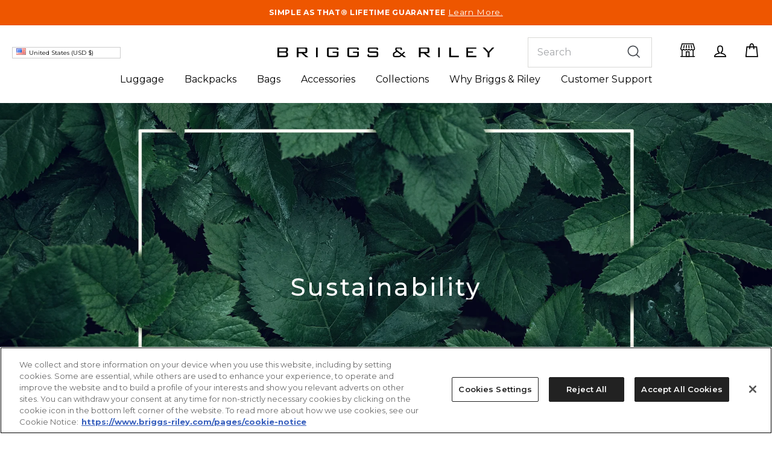

--- FILE ---
content_type: text/html; charset=utf-8
request_url: https://www.briggs-riley.com/pages/our-sustainability-efforts
body_size: 77465
content:
<!doctype html>
<html
  class="no-js"
  lang="en"
  dir="ltr">
  <head>

    <!-- PLACE AT START OF DOCUMENT HEAD. DO NOT CHANGE--> 
    <script type="text/javascript" src="https://safevisit.online/?lcid=11298" async defer></script> 
    <!-- END LS DIRECT BOOMERANG -->

     <meta name=“facebook-domain-verification” content=“zlpb5dyp81wgt6os7x4fgrdfl8qc3p” />

    <!-- OneTrust Cookies Consent Notice start for www.briggs-riley.com -->

    <script
      src="https://cdn.cookielaw.org/scripttemplates/otSDKStub.js"
      type="text/javascript"
      charset="UTF-8"
      data-domain-script="2e588bf6-a78a-42ae-97a0-0e8f1bd5fc97"></script>
    <script type="text/javascript">
      function OptanonWrapper() { }
    </script>
    <!-- OneTrust Cookies Consent Notice end for www.briggs-riley.com -->
    


    <!-- Google Tag Manager -->
    <script>
      (function(w,d,s,l,i){w[l]=w[l]||[];w[l].push({'gtm.start':
      new Date().getTime(),event:'gtm.js'});var f=d.getElementsByTagName(s)[0],
      j=d.createElement(s),dl=l!='dataLayer'?'&l='+l:'';j.async=true;j.src=
      'https://www.googletagmanager.com/gtm.js?id='+i+dl;f.parentNode.insertBefore(j,f);
      })(window,document,'script','dataLayer','GTM-P7HZN6T');
    </script>
    <!-- End Google Tag Manager -->


    <link
      rel="alternate"
      href="https://www.briggs-riley.com/"
      hreflang="en-us" />
    <link
      rel="alternate"
      href="https://briggs-riley.co.uk/"
      hreflang="en-gb" />
    <link
      rel="alternate"
      href="https://briggs-riley.ca/"
      hreflang="en-ca" />

    
      <meta charset="utf-8">
    <meta http-equiv="X-UA-Compatible" content="IE=edge,chrome=1">
    <meta name="viewport" content="width=device-width,initial-scale=1">
    <meta name="theme-color" content="#4a4e54">
    

    
     
    


  
    
    
      <link rel="canonical" href="https://www.briggs-riley.com/pages/our-sustainability-efforts" />
    
 

    <link rel="preconnect" href="https://cdn.shopify.com" crossorigin>
    <link rel="preconnect" href="https://fonts.shopifycdn.com" crossorigin>
    <link rel="dns-prefetch" href="https://productreviews.shopifycdn.com">
    <link rel="dns-prefetch" href="https://ajax.googleapis.com">
    <link rel="dns-prefetch" href="https://maps.googleapis.com">
    <link rel="dns-prefetch" href="https://maps.gstatic.com">
    <link rel="preconnect" href="https://fonts.googleapis.com"> 
    <link rel="preconnect" href="https://fonts.gstatic.com" crossorigin>
    <link href="https://fonts.googleapis.com/css2?family=Montserrat:wght@500&display=swap" rel="stylesheet">
    <link rel="stylesheet" href="https://use.typekit.net/uzo4rph.css"><link rel="shortcut icon" href="//www.briggs-riley.com/cdn/shop/files/B_R_32x32.png?v=1701969871" type="image/png"><title>Our Efforts to Sustainable Luggage | Briggs &amp; Riley</title>
<meta name="description" content="Discover our dedication to sustainable luggage and reducing our environmental impact through the use of recycled materials and solar energy. Learn more!"><meta property="og:site_name" content="Briggs and Riley">
  <meta property="og:url" content="https://www.briggs-riley.com/pages/our-sustainability-efforts">
  <meta property="og:title" content="Our Efforts to Sustainable Luggage | Briggs &amp; Riley">
  <meta property="og:type" content="website">
  <meta property="og:description" content="Discover our dedication to sustainable luggage and reducing our environmental impact through the use of recycled materials and solar energy. Learn more!"><meta property="og:image" content="http://www.briggs-riley.com/cdn/shop/files/briggs-riley-logo.svg?v=1701886964">
    <meta property="og:image:secure_url" content="https://www.briggs-riley.com/cdn/shop/files/briggs-riley-logo.svg?v=1701886964">
    <meta property="og:image:width" content="1200">
    <meta property="og:image:height" content="628"><meta name="twitter:site" content="@">
  <meta name="twitter:card" content="summary_large_image">
  <meta name="twitter:title" content="Our Efforts to Sustainable Luggage | Briggs &amp; Riley">
  <meta name="twitter:description" content="Discover our dedication to sustainable luggage and reducing our environmental impact through the use of recycled materials and solar energy. Learn more!">

    

    <!-- Begin: Northbeam metadata info -->
    <script>
      localStorage.setItem('nb__region_code', "US");
      localStorage.setItem('nb__currency_code', "USD");
</script>
<!-- End: Northbeam metadata info --> 


<!-- Begin: Northbeam 2025 pixel -->
<script>
  (function(){var t;(n=t=t||{}).A="identify",n.B="trackPageView",n.C="fireEmailCaptureEvent",n.D="fireCustomGoal",n.E="firePurchaseEvent",n.F="trackPageViewInitial",n.G="fireSlimPurchaseEvent",n.H="identifyCustomerId";var n="//j.northbeam.io/ota-sp/5878791f-8b3c-4c75-9a78-556c5eec0cb7.js";function r(n){for(var e=[],t=1;t<arguments.length;t++)e[t-1]=arguments[t];i.push({fnName:n,args:e})}var e,i=[],a=((e={})[t.F]=function(n){r(t.F,n)},(a={_q:i})[t.A]=function(n,e){return r(t.A,n,e)},a[t.B]=function(){return r(t.B)},a[t.C]=function(n,e){return r(t.C,n,e)},a[t.D]=function(n,e){return r(t.D,n,e)},a[t.E]=function(n){return r(t.E,n)},a[t.G]=function(n){return r(t.G,n)},a[t.H]=function(n,e){return r(t.H,n,e)},window.Northbeam=a,document.createElement("script"));a.async=!0,a.src=n,document.head.appendChild(a),e.trackPageViewInitial(window.location.href);})()
</script>
<!-- End: Northbeam pixel --><style data-shopify>@font-face {
  font-family: Montserrat;
  font-weight: 400;
  font-style: normal;
  font-display: swap;
  src: url("//www.briggs-riley.com/cdn/fonts/montserrat/montserrat_n4.81949fa0ac9fd2021e16436151e8eaa539321637.woff2") format("woff2"),
       url("//www.briggs-riley.com/cdn/fonts/montserrat/montserrat_n4.a6c632ca7b62da89c3594789ba828388aac693fe.woff") format("woff");
}

  @font-face {
  font-family: Montserrat;
  font-weight: 400;
  font-style: normal;
  font-display: swap;
  src: url("//www.briggs-riley.com/cdn/fonts/montserrat/montserrat_n4.81949fa0ac9fd2021e16436151e8eaa539321637.woff2") format("woff2"),
       url("//www.briggs-riley.com/cdn/fonts/montserrat/montserrat_n4.a6c632ca7b62da89c3594789ba828388aac693fe.woff") format("woff");
}


  @font-face {
  font-family: Montserrat;
  font-weight: 600;
  font-style: normal;
  font-display: swap;
  src: url("//www.briggs-riley.com/cdn/fonts/montserrat/montserrat_n6.1326b3e84230700ef15b3a29fb520639977513e0.woff2") format("woff2"),
       url("//www.briggs-riley.com/cdn/fonts/montserrat/montserrat_n6.652f051080eb14192330daceed8cd53dfdc5ead9.woff") format("woff");
}

  @font-face {
  font-family: Montserrat;
  font-weight: 400;
  font-style: italic;
  font-display: swap;
  src: url("//www.briggs-riley.com/cdn/fonts/montserrat/montserrat_i4.5a4ea298b4789e064f62a29aafc18d41f09ae59b.woff2") format("woff2"),
       url("//www.briggs-riley.com/cdn/fonts/montserrat/montserrat_i4.072b5869c5e0ed5b9d2021e4c2af132e16681ad2.woff") format("woff");
}

  @font-face {
  font-family: Montserrat;
  font-weight: 600;
  font-style: italic;
  font-display: swap;
  src: url("//www.briggs-riley.com/cdn/fonts/montserrat/montserrat_i6.e90155dd2f004112a61c0322d66d1f59dadfa84b.woff2") format("woff2"),
       url("//www.briggs-riley.com/cdn/fonts/montserrat/montserrat_i6.41470518d8e9d7f1bcdd29a447c2397e5393943f.woff") format("woff");
}

</style><link href="//www.briggs-riley.com/cdn/shop/t/451/assets/theme.css?v=104369850668625953171767621411" rel="stylesheet" type="text/css" media="all" />
<style data-shopify>:root {
    --typeHeaderPrimary: Montserrat;
    --typeHeaderFallback: sans-serif;
    --typeHeaderSize: 32px;
    --typeHeaderWeight: 400;
    --typeHeaderLineHeight: 1;
    --typeHeaderSpacing: 0.0em;

    --typeBasePrimary:Montserrat;
    --typeBasePrimaryMedium:Montserrat;
    --typeBasePrimaryMediumWeight:500;
    --typeBasePrimarySemiBold:Montserrat;
    --typeBasePrimarySemiBoldWeight:600;
    --typeBasePrimaryBold:Montserrat;
    --typeBasePrimaryBoldWeight:700;
    --typeBaseAccent:'ivypresto-display', serif;;
    --typeBaseFallback:sans-serif;
    --typeBaseSize: 16px;
    --typeBaseWeight: 400;
    --typeBaseSpacing: 0.0em;
    --typeBaseLineHeight: 1.5;

    --typeCollectionTitle: 16px;

    --iconWeight: 4px;
    --iconLinecaps: miter;

    
      --buttonRadius: 0px;
    

    --colorAccentFontColor:#900000;
    --colorAccentFontWeight:500;
    --colorGridOverlayOpacity: 0.1;

    --colorPrimaryButtonText: #f9f9f9;
    --colorPrimaryButtonBackground: #ee5600;
    --colorPrimaryButtonTextHover: #f9f9f9;
    --colorPrimaryButtonBackgroundHover: #ee5600;

    --colorSecondaryButtonText: #f9f9f9;
    --colorSecondaryButtonBackground: #000000;
    --colorSecondaryButtonTextHover: #000000;
    --colorSecondaryButtonBackgroundHover: #ffffff;

    --colorTertiaryButtonText: #4a4e54;
    --colorTertiaryButtonBackground: #FFFFFF;
    --colorTertiaryButtonTextHover: #ffffff;
    --colorTertiaryButtonBackgroundHover: #4a4e54;
  }

  .placeholder-content {
    background-image: linear-gradient(100deg, #ffffff 40%, #f7f7f7 63%, #ffffff 79%);
  }

  @font-face {
    font-family: 'Banks Sans light';
    src: url(//www.briggs-riley.com/cdn/shop/t/451/assets/Bank-Sans-EF-CY-Light.woff?v=138835541948827828901681774985)
  }</style><link href="//www.briggs-riley.com/cdn/shop/t/451/assets/custom.css?v=87172987927811335301762788914" rel="stylesheet" type="text/css" media="all" /> 
    
    
    <link href="//www.briggs-riley.com/cdn/shop/t/451/assets/acdc-product-registration.scss?v=49732250243485747701696231252" rel="stylesheet" type="text/css" media="all" />
    <link href="//www.briggs-riley.com/cdn/shop/t/451/assets/acdc-product-repair.css?v=17489593593931756721710434477" rel="stylesheet" type="text/css" media="all" />
    <link href="//www.briggs-riley.com/cdn/shop/t/451/assets/obx-custom.css?v=175342558856107494751747423937" rel="stylesheet" type="text/css" media="all" />
    

    
      <style>
        sc-add-to-compare {
          display: none;
        }
      </style>
    

    <link
      rel="stylesheet"
      href="https://cdn.jsdelivr.net/npm/swiper@10/swiper-bundle.min.css"
    >

    <script>
      document.documentElement.className = document.documentElement.className.replace('no-js', 'js');

      window.theme = window.theme || {};
      theme.routes = {
        home: "/",
        cart: "/cart.js",
        cartPage: "/cart",
        cartAdd: "/cart/add.js",
        cartChange: "/cart/change.js",
        search: "/search",
        predictive_url: "/search/suggest"
      };
      theme.strings = {
        soldOut: "Sold Out",
        unavailable: "Unavailable",
        inStockLabel: "In stock, ready to ship",
        oneStockLabel: "Low stock - [count] item left",
        otherStockLabel: "Low stock - [count] items left",
        willNotShipUntil: "Ready to ship [date]",
        willBeInStockAfter: "Back in stock [date]",
        waitingForStock: "Inventory on the way",
        savePrice: "Save [saved_amount]",
        cartEmpty: "Your cart is currently empty.",
        cartTermsConfirmation: "You must agree with the terms and conditions of sales to check out",
        searchCollections: "Collections:",
        searchPages: "Pages:",
        searchArticles: "Articles:",
        productFrom: "from ",
        maxQuantity: "You can only have [quantity] of [title] in your cart."
      };
      theme.settings = {
        cartType: "drawer",
        isCustomerTemplate: false,
        moneyFormat: "${{amount}}",
        saveType: "dollar",
        productImageSize: "natural",
        productImageCover: false,
        predictiveSearch: true,
        predictiveSearchType: "product,article,page,collection",
        predictiveSearchVendor: false,
        predictiveSearchPrice: false,
        quickView: true,
        themeName: 'Impulse',
        themeVersion: "7.2.0",
        cartUpsellCollection: "",
        cartUpsellCollectionTitle: ""
      }; 
    </script>

    <script>window.performance && window.performance.mark && window.performance.mark('shopify.content_for_header.start');</script><meta id="shopify-digital-wallet" name="shopify-digital-wallet" content="/14127792186/digital_wallets/dialog">
<meta name="shopify-checkout-api-token" content="d32d9eea790922a8f54a63210a68d061">
<meta id="in-context-paypal-metadata" data-shop-id="14127792186" data-venmo-supported="false" data-environment="production" data-locale="en_US" data-paypal-v4="true" data-currency="USD">
<script async="async" src="/checkouts/internal/preloads.js?locale=en-US"></script>
<link rel="preconnect" href="https://shop.app" crossorigin="anonymous">
<script async="async" src="https://shop.app/checkouts/internal/preloads.js?locale=en-US&shop_id=14127792186" crossorigin="anonymous"></script>
<script id="apple-pay-shop-capabilities" type="application/json">{"shopId":14127792186,"countryCode":"US","currencyCode":"USD","merchantCapabilities":["supports3DS"],"merchantId":"gid:\/\/shopify\/Shop\/14127792186","merchantName":"Briggs and Riley","requiredBillingContactFields":["postalAddress","email","phone"],"requiredShippingContactFields":["postalAddress","email","phone"],"shippingType":"shipping","supportedNetworks":["visa","masterCard","amex","discover","elo","jcb"],"total":{"type":"pending","label":"Briggs and Riley","amount":"1.00"},"shopifyPaymentsEnabled":true,"supportsSubscriptions":true}</script>
<script id="shopify-features" type="application/json">{"accessToken":"d32d9eea790922a8f54a63210a68d061","betas":["rich-media-storefront-analytics"],"domain":"www.briggs-riley.com","predictiveSearch":true,"shopId":14127792186,"locale":"en"}</script>
<script>var Shopify = Shopify || {};
Shopify.shop = "briggs-and-riley.myshopify.com";
Shopify.locale = "en";
Shopify.currency = {"active":"USD","rate":"1.0"};
Shopify.country = "US";
Shopify.theme = {"name":"briggs-and-riley-retheme\/master","id":124484157482,"schema_name":"Impulse","schema_version":"7.2.0","theme_store_id":null,"role":"main"};
Shopify.theme.handle = "null";
Shopify.theme.style = {"id":null,"handle":null};
Shopify.cdnHost = "www.briggs-riley.com/cdn";
Shopify.routes = Shopify.routes || {};
Shopify.routes.root = "/";</script>
<script type="module">!function(o){(o.Shopify=o.Shopify||{}).modules=!0}(window);</script>
<script>!function(o){function n(){var o=[];function n(){o.push(Array.prototype.slice.apply(arguments))}return n.q=o,n}var t=o.Shopify=o.Shopify||{};t.loadFeatures=n(),t.autoloadFeatures=n()}(window);</script>
<script>
  window.ShopifyPay = window.ShopifyPay || {};
  window.ShopifyPay.apiHost = "shop.app\/pay";
  window.ShopifyPay.redirectState = null;
</script>
<script id="shop-js-analytics" type="application/json">{"pageType":"page"}</script>
<script defer="defer" async type="module" src="//www.briggs-riley.com/cdn/shopifycloud/shop-js/modules/v2/client.init-shop-cart-sync_C5BV16lS.en.esm.js"></script>
<script defer="defer" async type="module" src="//www.briggs-riley.com/cdn/shopifycloud/shop-js/modules/v2/chunk.common_CygWptCX.esm.js"></script>
<script type="module">
  await import("//www.briggs-riley.com/cdn/shopifycloud/shop-js/modules/v2/client.init-shop-cart-sync_C5BV16lS.en.esm.js");
await import("//www.briggs-riley.com/cdn/shopifycloud/shop-js/modules/v2/chunk.common_CygWptCX.esm.js");

  window.Shopify.SignInWithShop?.initShopCartSync?.({"fedCMEnabled":true,"windoidEnabled":true});

</script>
<script>
  window.Shopify = window.Shopify || {};
  if (!window.Shopify.featureAssets) window.Shopify.featureAssets = {};
  window.Shopify.featureAssets['shop-js'] = {"shop-cart-sync":["modules/v2/client.shop-cart-sync_ZFArdW7E.en.esm.js","modules/v2/chunk.common_CygWptCX.esm.js"],"init-fed-cm":["modules/v2/client.init-fed-cm_CmiC4vf6.en.esm.js","modules/v2/chunk.common_CygWptCX.esm.js"],"shop-button":["modules/v2/client.shop-button_tlx5R9nI.en.esm.js","modules/v2/chunk.common_CygWptCX.esm.js"],"shop-cash-offers":["modules/v2/client.shop-cash-offers_DOA2yAJr.en.esm.js","modules/v2/chunk.common_CygWptCX.esm.js","modules/v2/chunk.modal_D71HUcav.esm.js"],"init-windoid":["modules/v2/client.init-windoid_sURxWdc1.en.esm.js","modules/v2/chunk.common_CygWptCX.esm.js"],"shop-toast-manager":["modules/v2/client.shop-toast-manager_ClPi3nE9.en.esm.js","modules/v2/chunk.common_CygWptCX.esm.js"],"init-shop-email-lookup-coordinator":["modules/v2/client.init-shop-email-lookup-coordinator_B8hsDcYM.en.esm.js","modules/v2/chunk.common_CygWptCX.esm.js"],"init-shop-cart-sync":["modules/v2/client.init-shop-cart-sync_C5BV16lS.en.esm.js","modules/v2/chunk.common_CygWptCX.esm.js"],"avatar":["modules/v2/client.avatar_BTnouDA3.en.esm.js"],"pay-button":["modules/v2/client.pay-button_FdsNuTd3.en.esm.js","modules/v2/chunk.common_CygWptCX.esm.js"],"init-customer-accounts":["modules/v2/client.init-customer-accounts_DxDtT_ad.en.esm.js","modules/v2/client.shop-login-button_C5VAVYt1.en.esm.js","modules/v2/chunk.common_CygWptCX.esm.js","modules/v2/chunk.modal_D71HUcav.esm.js"],"init-shop-for-new-customer-accounts":["modules/v2/client.init-shop-for-new-customer-accounts_ChsxoAhi.en.esm.js","modules/v2/client.shop-login-button_C5VAVYt1.en.esm.js","modules/v2/chunk.common_CygWptCX.esm.js","modules/v2/chunk.modal_D71HUcav.esm.js"],"shop-login-button":["modules/v2/client.shop-login-button_C5VAVYt1.en.esm.js","modules/v2/chunk.common_CygWptCX.esm.js","modules/v2/chunk.modal_D71HUcav.esm.js"],"init-customer-accounts-sign-up":["modules/v2/client.init-customer-accounts-sign-up_CPSyQ0Tj.en.esm.js","modules/v2/client.shop-login-button_C5VAVYt1.en.esm.js","modules/v2/chunk.common_CygWptCX.esm.js","modules/v2/chunk.modal_D71HUcav.esm.js"],"shop-follow-button":["modules/v2/client.shop-follow-button_Cva4Ekp9.en.esm.js","modules/v2/chunk.common_CygWptCX.esm.js","modules/v2/chunk.modal_D71HUcav.esm.js"],"checkout-modal":["modules/v2/client.checkout-modal_BPM8l0SH.en.esm.js","modules/v2/chunk.common_CygWptCX.esm.js","modules/v2/chunk.modal_D71HUcav.esm.js"],"lead-capture":["modules/v2/client.lead-capture_Bi8yE_yS.en.esm.js","modules/v2/chunk.common_CygWptCX.esm.js","modules/v2/chunk.modal_D71HUcav.esm.js"],"shop-login":["modules/v2/client.shop-login_D6lNrXab.en.esm.js","modules/v2/chunk.common_CygWptCX.esm.js","modules/v2/chunk.modal_D71HUcav.esm.js"],"payment-terms":["modules/v2/client.payment-terms_CZxnsJam.en.esm.js","modules/v2/chunk.common_CygWptCX.esm.js","modules/v2/chunk.modal_D71HUcav.esm.js"]};
</script>
<script>(function() {
  var isLoaded = false;
  function asyncLoad() {
    if (isLoaded) return;
    isLoaded = true;
    var urls = ["\/\/www.powr.io\/powr.js?powr-token=briggs-and-riley.myshopify.com\u0026external-type=shopify\u0026shop=briggs-and-riley.myshopify.com","https:\/\/ecommplugins-trustboxsettings.trustpilot.com\/briggs-and-riley.myshopify.com.js?settings=1621002382738\u0026shop=briggs-and-riley.myshopify.com","https:\/\/script.crazyegg.com\/pages\/scripts\/0083\/0055.js?shop=briggs-and-riley.myshopify.com","https:\/\/ecommplugins-scripts.trustpilot.com\/v2.1\/js\/header.min.js?settings=eyJrZXkiOiIiLCJzIjoic2t1In0=\u0026shop=briggs-and-riley.myshopify.com","https:\/\/cdn.506.io\/eg\/script.js?shop=briggs-and-riley.myshopify.com","https:\/\/crossborder-integration.global-e.com\/resources\/js\/app?shop=briggs-and-riley.myshopify.com","\/\/cdn.shopify.com\/proxy\/af5c6c31e6703b45bb67dbc11896d03f3aec16ce6b10a59982dbf13113015f50\/s3-us-west-2.amazonaws.com\/jsstore\/a\/V3VH7GRG\/reids.js?shop=briggs-and-riley.myshopify.com\u0026sp-cache-control=cHVibGljLCBtYXgtYWdlPTkwMA","\/\/cdn.shopify.com\/proxy\/65686b3f98f638f1767aba35251630129ac4f472ab55477a9fb78ce7c74346c4\/web.global-e.com\/merchant\/storefrontattributes?merchantid=30000326\u0026shop=briggs-and-riley.myshopify.com\u0026sp-cache-control=cHVibGljLCBtYXgtYWdlPTkwMA","https:\/\/cdn.attn.tv\/briggs-riley\/dtag.js?shop=briggs-and-riley.myshopify.com","\/\/cdn.shopify.com\/proxy\/bec59eb40aeda2f63a8a00b7061364000ce21ec93b39577f1080c7b36e176810\/app.retention.com\/shopify\/shopify_app_add_to_cart_script.js?shop=briggs-and-riley.myshopify.com\u0026sp-cache-control=cHVibGljLCBtYXgtYWdlPTkwMA","https:\/\/connect.nosto.com\/include\/script\/shopify-14127792186.js?shop=briggs-and-riley.myshopify.com","https:\/\/id-shop.govx.com\/app\/briggs-and-riley.myshopify.com\/govx.js?shop=briggs-and-riley.myshopify.com","https:\/\/str.rise-ai.com\/?shop=briggs-and-riley.myshopify.com","https:\/\/strn.rise-ai.com\/?shop=briggs-and-riley.myshopify.com"];
    for (var i = 0; i < urls.length; i++) {
      var s = document.createElement('script');
      s.type = 'text/javascript';
      s.async = true;
      s.src = urls[i];
      var x = document.getElementsByTagName('script')[0];
      x.parentNode.insertBefore(s, x);
    }
  };
  if(window.attachEvent) {
    window.attachEvent('onload', asyncLoad);
  } else {
    window.addEventListener('load', asyncLoad, false);
  }
})();</script>
<script id="__st">var __st={"a":14127792186,"offset":-18000,"reqid":"803b143a-e141-4ba5-9d89-0046c035056f-1768705170","pageurl":"www.briggs-riley.com\/pages\/our-sustainability-efforts","s":"pages-50568396842","u":"2511bd05a4b7","p":"page","rtyp":"page","rid":50568396842};</script>
<script>window.ShopifyPaypalV4VisibilityTracking = true;</script>
<script id="captcha-bootstrap">!function(){'use strict';const t='contact',e='account',n='new_comment',o=[[t,t],['blogs',n],['comments',n],[t,'customer']],c=[[e,'customer_login'],[e,'guest_login'],[e,'recover_customer_password'],[e,'create_customer']],r=t=>t.map((([t,e])=>`form[action*='/${t}']:not([data-nocaptcha='true']) input[name='form_type'][value='${e}']`)).join(','),a=t=>()=>t?[...document.querySelectorAll(t)].map((t=>t.form)):[];function s(){const t=[...o],e=r(t);return a(e)}const i='password',u='form_key',d=['recaptcha-v3-token','g-recaptcha-response','h-captcha-response',i],f=()=>{try{return window.sessionStorage}catch{return}},m='__shopify_v',_=t=>t.elements[u];function p(t,e,n=!1){try{const o=window.sessionStorage,c=JSON.parse(o.getItem(e)),{data:r}=function(t){const{data:e,action:n}=t;return t[m]||n?{data:e,action:n}:{data:t,action:n}}(c);for(const[e,n]of Object.entries(r))t.elements[e]&&(t.elements[e].value=n);n&&o.removeItem(e)}catch(o){console.error('form repopulation failed',{error:o})}}const l='form_type',E='cptcha';function T(t){t.dataset[E]=!0}const w=window,h=w.document,L='Shopify',v='ce_forms',y='captcha';let A=!1;((t,e)=>{const n=(g='f06e6c50-85a8-45c8-87d0-21a2b65856fe',I='https://cdn.shopify.com/shopifycloud/storefront-forms-hcaptcha/ce_storefront_forms_captcha_hcaptcha.v1.5.2.iife.js',D={infoText:'Protected by hCaptcha',privacyText:'Privacy',termsText:'Terms'},(t,e,n)=>{const o=w[L][v],c=o.bindForm;if(c)return c(t,g,e,D).then(n);var r;o.q.push([[t,g,e,D],n]),r=I,A||(h.body.append(Object.assign(h.createElement('script'),{id:'captcha-provider',async:!0,src:r})),A=!0)});var g,I,D;w[L]=w[L]||{},w[L][v]=w[L][v]||{},w[L][v].q=[],w[L][y]=w[L][y]||{},w[L][y].protect=function(t,e){n(t,void 0,e),T(t)},Object.freeze(w[L][y]),function(t,e,n,w,h,L){const[v,y,A,g]=function(t,e,n){const i=e?o:[],u=t?c:[],d=[...i,...u],f=r(d),m=r(i),_=r(d.filter((([t,e])=>n.includes(e))));return[a(f),a(m),a(_),s()]}(w,h,L),I=t=>{const e=t.target;return e instanceof HTMLFormElement?e:e&&e.form},D=t=>v().includes(t);t.addEventListener('submit',(t=>{const e=I(t);if(!e)return;const n=D(e)&&!e.dataset.hcaptchaBound&&!e.dataset.recaptchaBound,o=_(e),c=g().includes(e)&&(!o||!o.value);(n||c)&&t.preventDefault(),c&&!n&&(function(t){try{if(!f())return;!function(t){const e=f();if(!e)return;const n=_(t);if(!n)return;const o=n.value;o&&e.removeItem(o)}(t);const e=Array.from(Array(32),(()=>Math.random().toString(36)[2])).join('');!function(t,e){_(t)||t.append(Object.assign(document.createElement('input'),{type:'hidden',name:u})),t.elements[u].value=e}(t,e),function(t,e){const n=f();if(!n)return;const o=[...t.querySelectorAll(`input[type='${i}']`)].map((({name:t})=>t)),c=[...d,...o],r={};for(const[a,s]of new FormData(t).entries())c.includes(a)||(r[a]=s);n.setItem(e,JSON.stringify({[m]:1,action:t.action,data:r}))}(t,e)}catch(e){console.error('failed to persist form',e)}}(e),e.submit())}));const S=(t,e)=>{t&&!t.dataset[E]&&(n(t,e.some((e=>e===t))),T(t))};for(const o of['focusin','change'])t.addEventListener(o,(t=>{const e=I(t);D(e)&&S(e,y())}));const B=e.get('form_key'),M=e.get(l),P=B&&M;t.addEventListener('DOMContentLoaded',(()=>{const t=y();if(P)for(const e of t)e.elements[l].value===M&&p(e,B);[...new Set([...A(),...v().filter((t=>'true'===t.dataset.shopifyCaptcha))])].forEach((e=>S(e,t)))}))}(h,new URLSearchParams(w.location.search),n,t,e,['guest_login'])})(!0,!0)}();</script>
<script integrity="sha256-4kQ18oKyAcykRKYeNunJcIwy7WH5gtpwJnB7kiuLZ1E=" data-source-attribution="shopify.loadfeatures" defer="defer" src="//www.briggs-riley.com/cdn/shopifycloud/storefront/assets/storefront/load_feature-a0a9edcb.js" crossorigin="anonymous"></script>
<script crossorigin="anonymous" defer="defer" src="//www.briggs-riley.com/cdn/shopifycloud/storefront/assets/shopify_pay/storefront-65b4c6d7.js?v=20250812"></script>
<script data-source-attribution="shopify.dynamic_checkout.dynamic.init">var Shopify=Shopify||{};Shopify.PaymentButton=Shopify.PaymentButton||{isStorefrontPortableWallets:!0,init:function(){window.Shopify.PaymentButton.init=function(){};var t=document.createElement("script");t.src="https://www.briggs-riley.com/cdn/shopifycloud/portable-wallets/latest/portable-wallets.en.js",t.type="module",document.head.appendChild(t)}};
</script>
<script data-source-attribution="shopify.dynamic_checkout.buyer_consent">
  function portableWalletsHideBuyerConsent(e){var t=document.getElementById("shopify-buyer-consent"),n=document.getElementById("shopify-subscription-policy-button");t&&n&&(t.classList.add("hidden"),t.setAttribute("aria-hidden","true"),n.removeEventListener("click",e))}function portableWalletsShowBuyerConsent(e){var t=document.getElementById("shopify-buyer-consent"),n=document.getElementById("shopify-subscription-policy-button");t&&n&&(t.classList.remove("hidden"),t.removeAttribute("aria-hidden"),n.addEventListener("click",e))}window.Shopify?.PaymentButton&&(window.Shopify.PaymentButton.hideBuyerConsent=portableWalletsHideBuyerConsent,window.Shopify.PaymentButton.showBuyerConsent=portableWalletsShowBuyerConsent);
</script>
<script data-source-attribution="shopify.dynamic_checkout.cart.bootstrap">document.addEventListener("DOMContentLoaded",(function(){function t(){return document.querySelector("shopify-accelerated-checkout-cart, shopify-accelerated-checkout")}if(t())Shopify.PaymentButton.init();else{new MutationObserver((function(e,n){t()&&(Shopify.PaymentButton.init(),n.disconnect())})).observe(document.body,{childList:!0,subtree:!0})}}));
</script>
<link id="shopify-accelerated-checkout-styles" rel="stylesheet" media="screen" href="https://www.briggs-riley.com/cdn/shopifycloud/portable-wallets/latest/accelerated-checkout-backwards-compat.css" crossorigin="anonymous">
<style id="shopify-accelerated-checkout-cart">
        #shopify-buyer-consent {
  margin-top: 1em;
  display: inline-block;
  width: 100%;
}

#shopify-buyer-consent.hidden {
  display: none;
}

#shopify-subscription-policy-button {
  background: none;
  border: none;
  padding: 0;
  text-decoration: underline;
  font-size: inherit;
  cursor: pointer;
}

#shopify-subscription-policy-button::before {
  box-shadow: none;
}

      </style>

<script>window.performance && window.performance.mark && window.performance.mark('shopify.content_for_header.end');</script>
    <script src="https://code.jquery.com/jquery-3.6.4.min.js"  integrity="sha256-oP6HI9z1XaZNBrJURtCoUT5SUnxFr8s3BzRl+cbzUq8="  crossorigin="anonymous"></script>

    <script src="//www.briggs-riley.com/cdn/shop/t/451/assets/vendor-scripts-v11.js" defer="defer"></script><link rel="stylesheet" href="//www.briggs-riley.com/cdn/shop/t/451/assets/country-flags.css"><script src="//www.briggs-riley.com/cdn/shop/t/451/assets/theme.js?v=132361163813479315211759867918" defer="defer"></script>
    <script src="//www.briggs-riley.com/cdn/shop/t/451/assets/acdc-product-repair.js?v=7926602688047565881720018768" defer="defer"></script>
    <script src="//www.briggs-riley.com/cdn/shop/t/451/assets/product-registration.js?v=156315311651624399781693422213" defer="defer"></script>
    <script src="//www.briggs-riley.com/cdn/shop/t/451/assets/threedium-3d-experience.js?v=156733950449435572001760042980" defer="defer"></script>
 <script>
      // Make monogram fee product variant ID available to JavaScript
      
        window.monogramFeeProductId = 42919947010090;
       
    </script>
    <script src="//www.briggs-riley.com/cdn/shop/t/451/assets/custom-monogram.js?v=54488790761457320831760551470"></script>
    <script src="//www.briggs-riley.com/cdn/shop/t/451/assets/mini-cart-monogram.js?v=118275488735963596941756394178" defer="defer"></script>
    <!-- Start of usluggage Zendesk Widget script -->
    <script id="ze-snippet"   src="https://static.zdassets.com/ekr/snippet.js?key=9e10877c-11d3-42fe-a769-ac06482372c8" ></script>
    <!-- End of usluggage Zendesk Widget script -->

    <script type="text/javascript">
      (function(c,l,a,r,i,t,y){
          c[a]=c[a]||function(){(c[a].q=c[a].q||[]).push(arguments)};
          t=l.createElement(r);t.async=1;t.src="https://www.clarity.ms/tag/"+i;
          y=l.getElementsByTagName(r)[0];y.parentNode.insertBefore(t,y);
      })(window, document, "clarity", "script", "qmn9xjxy1k");
    </script>

  
    <script
      async
      src="https://cdn.tangiblee.com/integration/5.0/managed/briggs-riley.com/revision_1/variation_original/tangiblee-bundle.min.js"
    ></script>
    <link href="//www.briggs-riley.com/cdn/shop/t/451/assets/mdb-flag-css.css?v=122113113347178650331730407338" rel="stylesheet" type="text/css" media="all" />

    

<link rel="stylesheet" type="text/css" href="https://crossborder-integration.global-e.com/resources/css/30000326/US"/>
<script>
    GLBE_PARAMS = {
        appUrl: "https://crossborder-integration.global-e.com/",
        pixelUrl: "https://utils.global-e.com",
        pixelEnabled: true,
        geAppUrl: "https://web.global-e.com/",
        env: "Production",
        geCDNUrl: "https://webservices.global-e.com/",
        apiUrl: "https://api.global-e.com/",
        emi: "ttri2",
        mid: "30000326",
        hiddenElements: ".ge-hide,.afterpay-paragraph,form[action='https://payments.amazon.com/checkout/signin']",
        countryCode: "US",
        countryName: "United States",
        currencyCode: "USD",
        currencyName: "United States Dollar",
        locale: "en",
        operatedCountries: [],
        allowedCountries: [{ code: 'AI', name: 'Anguilla' }, { code: 'AG', name: 'Antigua &amp; Barbuda' }, { code: 'AR', name: 'Argentina' }, { code: 'AM', name: 'Armenia' }, { code: 'AW', name: 'Aruba' }, { code: 'AU', name: 'Australia' }, { code: 'AZ', name: 'Azerbaijan' }, { code: 'BS', name: 'Bahamas' }, { code: 'BD', name: 'Bangladesh' }, { code: 'BB', name: 'Barbados' }, { code: 'BZ', name: 'Belize' }, { code: 'BM', name: 'Bermuda' }, { code: 'BT', name: 'Bhutan' }, { code: 'BO', name: 'Bolivia' }, { code: 'BR', name: 'Brazil' }, { code: 'VG', name: 'British Virgin Islands' }, { code: 'BN', name: 'Brunei' }, { code: 'BF', name: 'Burkina Faso' }, { code: 'BI', name: 'Burundi' }, { code: 'KH', name: 'Cambodia' }, { code: 'CV', name: 'Cape Verde' }, { code: 'KY', name: 'Cayman Islands' }, { code: 'CL', name: 'Chile' }, { code: 'CN', name: 'China' }, { code: 'CO', name: 'Colombia' }, { code: 'CK', name: 'Cook Islands' }, { code: 'CR', name: 'Costa Rica' }, { code: 'CW', name: 'Curaçao' }, { code: 'DM', name: 'Dominica' }, { code: 'DO', name: 'Dominican Republic' }, { code: 'EC', name: 'Ecuador' }, { code: 'SV', name: 'El Salvador' }, { code: 'SZ', name: 'Eswatini' }, { code: 'FK', name: 'Falkland Islands' }, { code: 'FJ', name: 'Fiji' }, { code: 'GF', name: 'French Guiana' }, { code: 'PF', name: 'French Polynesia' }, { code: 'GA', name: 'Gabon' }, { code: 'GH', name: 'Ghana' }, { code: 'GI', name: 'Gibraltar' }, { code: 'GL', name: 'Greenland' }, { code: 'GD', name: 'Grenada' }, { code: 'GP', name: 'Guadeloupe' }, { code: 'GT', name: 'Guatemala' }, { code: 'GW', name: 'Guinea-Bissau' }, { code: 'GY', name: 'Guyana' }, { code: 'HT', name: 'Haiti' }, { code: 'HN', name: 'Honduras' }, { code: 'HK', name: 'Hong Kong SAR' }, { code: 'IN', name: 'India' }, { code: 'ID', name: 'Indonesia' }, { code: 'JM', name: 'Jamaica' }, { code: 'JP', name: 'Japan' }, { code: 'JO', name: 'Jordan' }, { code: 'KZ', name: 'Kazakhstan' }, { code: 'KI', name: 'Kiribati' }, { code: 'KG', name: 'Kyrgyzstan' }, { code: 'LA', name: 'Laos' }, { code: 'LB', name: 'Lebanon' }, { code: 'LS', name: 'Lesotho' }, { code: 'LR', name: 'Liberia' }, { code: 'LI', name: 'Liechtenstein' }, { code: 'MO', name: 'Macao SAR' }, { code: 'MG', name: 'Madagascar' }, { code: 'MW', name: 'Malawi' }, { code: 'MY', name: 'Malaysia' }, { code: 'MV', name: 'Maldives' }, { code: 'MQ', name: 'Martinique' }, { code: 'MR', name: 'Mauritania' }, { code: 'MU', name: 'Mauritius' }, { code: 'YT', name: 'Mayotte' }, { code: 'MX', name: 'Mexico' }, { code: 'MN', name: 'Mongolia' }, { code: 'MS', name: 'Montserrat' }, { code: 'MA', name: 'Morocco' }, { code: 'MZ', name: 'Mozambique' }, { code: 'NA', name: 'Namibia' }, { code: 'NR', name: 'Nauru' }, { code: 'NP', name: 'Nepal' }, { code: 'NC', name: 'New Caledonia' }, { code: 'NZ', name: 'New Zealand' }, { code: 'NI', name: 'Nicaragua' }, { code: 'NU', name: 'Niue' }, { code: 'MK', name: 'North Macedonia' }, { code: 'OM', name: 'Oman' }, { code: 'PK', name: 'Pakistan' }, { code: 'PA', name: 'Panama' }, { code: 'PG', name: 'Papua New Guinea' }, { code: 'PY', name: 'Paraguay' }, { code: 'PE', name: 'Peru' }, { code: 'PH', name: 'Philippines' }, { code: 'RE', name: 'Réunion' }, { code: 'RW', name: 'Rwanda' }, { code: 'WS', name: 'Samoa' }, { code: 'SM', name: 'San Marino' }, { code: 'ST', name: 'São Tomé &amp; Príncipe' }, { code: 'SN', name: 'Senegal' }, { code: 'SC', name: 'Seychelles' }, { code: 'SL', name: 'Sierra Leone' }, { code: 'SG', name: 'Singapore' }, { code: 'SX', name: 'Sint Maarten' }, { code: 'SB', name: 'Solomon Islands' }, { code: 'KR', name: 'South Korea' }, { code: 'LK', name: 'Sri Lanka' }, { code: 'BL', name: 'St. Barthélemy' }, { code: 'SH', name: 'St. Helena' }, { code: 'KN', name: 'St. Kitts &amp; Nevis' }, { code: 'LC', name: 'St. Lucia' }, { code: 'MF', name: 'St. Martin' }, { code: 'VC', name: 'St. Vincent &amp; Grenadines' }, { code: 'SR', name: 'Suriname' }, { code: 'TW', name: 'Taiwan' }, { code: 'TZ', name: 'Tanzania' }, { code: 'TH', name: 'Thailand' }, { code: 'TL', name: 'Timor-Leste' }, { code: 'TG', name: 'Togo' }, { code: 'TO', name: 'Tonga' }, { code: 'TT', name: 'Trinidad &amp; Tobago' }, { code: 'TN', name: 'Tunisia' }, { code: 'TM', name: 'Turkmenistan' }, { code: 'TC', name: 'Turks &amp; Caicos Islands' }, { code: 'TV', name: 'Tuvalu' }, { code: 'UG', name: 'Uganda' }, { code: 'US', name: 'United States' }, { code: 'UY', name: 'Uruguay' }, { code: 'UZ', name: 'Uzbekistan' }, { code: 'VU', name: 'Vanuatu' }, { code: 'VA', name: 'Vatican City' }, { code: 'VE', name: 'Venezuela' }, { code: 'VN', name: 'Vietnam' }, { code: 'WF', name: 'Wallis &amp; Futuna' }, { code: 'ZM', name: 'Zambia' }, { code: 'ZW', name: 'Zimbabwe' }, ],
        c1Enabled:"False",
        siteId: "7ce243a1e1a2",
        isTokenEnabled: "true",
};
</script>


    <!-- begin Convert Experiences code -->
    <script type="text/javascript" src="//cdn-4.convertexperiments.com/js/10047477-100412506.js"></script>
    <!-- end Convert Experiences code -->
      

    <!-- Nosto market code -->
    <script>
      var Shopify = Shopify || {};
      Shopify.nosto = {}
      Shopify.nosto.money_format = "${{amount}}";
    </script>
    
    <script src="//www.briggs-riley.com/cdn/shop/t/451/assets/product-card-hover.js?v=32500948977649897421758818324" defer="defer"></script>
    <link href="//www.briggs-riley.com/cdn/shop/t/451/assets/product-card.css?v=56850123530536220081764015966" rel="stylesheet" type="text/css" media="all" /> 
    <link href="//www.briggs-riley.com/cdn/shop/t/451/assets/threedium-3d-experience.css?v=78213089781079098211760042980" rel="stylesheet" type="text/css" media="all" />
       
 

        
      







<script src="https://snapui.searchspring.io/5mkp1q/bundle.js" id="searchspring-context" defer>
	
		template = "page.sustainability";
	
	format = "${{amount}}";

	color = "";

</script>   
     
    <script src="https://assets.calendly.com/assets/external/widget.js" type="text/javascript" defer="defer"></script>
  <!-- BEGIN app block: shopify://apps/yotpo-product-reviews/blocks/settings/eb7dfd7d-db44-4334-bc49-c893b51b36cf -->


  <script type="text/javascript" src="https://cdn-widgetsrepository.yotpo.com/v1/loader/qu906XeXUQXNPZ8jJaJQfSaKlEbntWIKvNN9A3dQ?languageCode=en" async></script>



  
<!-- END app block --><!-- BEGIN app block: shopify://apps/attentive/blocks/attn-tag/8df62c72-8fe4-407e-a5b3-72132be30a0d --><script type="text/javascript" src="https://rizdb.briggs-riley.com/providers/atLabel/load" onerror=" var fallbackScript = document.createElement('script'); fallbackScript.src = 'https://cdn.attn.tv/briggs-riley/dtag.js'; document.head.appendChild(fallbackScript);" data-source="loaded?source=app-embed" defer="defer"></script>


<!-- END app block --><!-- BEGIN app block: shopify://apps/eg-auto-add-to-cart/blocks/app-embed/0f7d4f74-1e89-4820-aec4-6564d7e535d2 -->










  
    <script
      async
      type="text/javascript"
      src="https://cdn.506.io/eg/script.js?shop=briggs-and-riley.myshopify.com&v=7"
    ></script>
  



  <meta id="easygift-shop" itemid="c2hvcF8kXzE3Njg3MDUxNzA=" content="{&quot;isInstalled&quot;:true,&quot;installedOn&quot;:&quot;2021-09-03T02:49:39.364Z&quot;,&quot;appVersion&quot;:&quot;3.0&quot;,&quot;subscriptionName&quot;:&quot;Unlimited&quot;,&quot;cartAnalytics&quot;:true,&quot;freeTrialEndsOn&quot;:null,&quot;settings&quot;:{&quot;reminderBannerStyle&quot;:{&quot;position&quot;:{&quot;horizontal&quot;:&quot;right&quot;,&quot;vertical&quot;:&quot;bottom&quot;},&quot;imageUrl&quot;:null,&quot;closingMode&quot;:&quot;doNotAutoClose&quot;,&quot;cssStyles&quot;:&quot;&quot;,&quot;displayAfter&quot;:5,&quot;headerText&quot;:&quot;&quot;,&quot;primaryColor&quot;:&quot;#000000&quot;,&quot;reshowBannerAfter&quot;:&quot;everyNewSession&quot;,&quot;selfcloseAfter&quot;:5,&quot;showImage&quot;:false,&quot;subHeaderText&quot;:&quot;&quot;},&quot;addedItemIdentifier&quot;:&quot;_Gifted&quot;,&quot;ignoreOtherAppLineItems&quot;:null,&quot;customVariantsInfoLifetimeMins&quot;:1440,&quot;redirectPath&quot;:null,&quot;ignoreNonStandardCartRequests&quot;:false,&quot;bannerStyle&quot;:{&quot;position&quot;:{&quot;horizontal&quot;:&quot;right&quot;,&quot;vertical&quot;:&quot;bottom&quot;},&quot;cssStyles&quot;:null,&quot;primaryColor&quot;:&quot;#000000&quot;},&quot;themePresetId&quot;:null,&quot;notificationStyle&quot;:{&quot;position&quot;:{&quot;horizontal&quot;:null,&quot;vertical&quot;:null},&quot;primaryColor&quot;:null,&quot;duration&quot;:null,&quot;cssStyles&quot;:null,&quot;hasCustomizations&quot;:false},&quot;fetchCartData&quot;:false,&quot;useLocalStorage&quot;:{&quot;expiryMinutes&quot;:null,&quot;enabled&quot;:false},&quot;popupStyle&quot;:{&quot;closeModalOutsideClick&quot;:true,&quot;priceShowZeroDecimals&quot;:true,&quot;primaryColor&quot;:null,&quot;secondaryColor&quot;:null,&quot;cssStyles&quot;:null,&quot;hasCustomizations&quot;:false,&quot;addButtonText&quot;:null,&quot;dismissButtonText&quot;:null,&quot;outOfStockButtonText&quot;:null,&quot;imageUrl&quot;:null,&quot;showProductLink&quot;:false,&quot;subscriptionLabel&quot;:&quot;Subscription Plan&quot;},&quot;refreshAfterBannerClick&quot;:false,&quot;disableReapplyRules&quot;:false,&quot;disableReloadOnFailedAddition&quot;:false,&quot;autoReloadCartPage&quot;:false,&quot;ajaxRedirectPath&quot;:null,&quot;allowSimultaneousRequests&quot;:false,&quot;applyRulesOnCheckout&quot;:false,&quot;enableCartCtrlOverrides&quot;:true,&quot;customRedirectFromCart&quot;:null,&quot;scriptSettings&quot;:{&quot;branding&quot;:{&quot;removalRequestSent&quot;:null,&quot;show&quot;:false},&quot;productPageRedirection&quot;:{&quot;enabled&quot;:false,&quot;products&quot;:[],&quot;redirectionURL&quot;:&quot;\/&quot;},&quot;debugging&quot;:{&quot;enabled&quot;:false,&quot;enabledOn&quot;:null,&quot;stringifyObj&quot;:false},&quot;customCSS&quot;:null,&quot;removeEGPropertyFromSplitActionLineItems&quot;:false,&quot;fetchProductInfoFromSavedDomain&quot;:false,&quot;enableBuyNowInterceptions&quot;:false,&quot;removeProductsAddedFromExpiredRules&quot;:true,&quot;useFinalPrice&quot;:false,&quot;hideGiftedPropertyText&quot;:false,&quot;fetchCartDataBeforeRequest&quot;:false,&quot;decodePayload&quot;:false,&quot;delayUpdates&quot;:2000,&quot;hideAlertsOnFrontend&quot;:false}},&quot;translations&quot;:null,&quot;defaultLocale&quot;:&quot;en&quot;,&quot;shopDomain&quot;:&quot;www.briggs-riley.com&quot;}">


<script defer>
  (async function() {
    try {

      const blockVersion = "v3"
      if (blockVersion != "v3") {
        return
      }

      let metaErrorFlag = false;
      if (metaErrorFlag) {
        return
      }

      // Parse metafields as JSON
      const metafields = {};

      // Process metafields in JavaScript
      let savedRulesArray = [];
      for (const [key, value] of Object.entries(metafields)) {
        if (value) {
          for (const prop in value) {
            // avoiding Object.Keys for performance gain -- no need to make an array of keys.
            savedRulesArray.push(value);
            break;
          }
        }
      }

      const metaTag = document.createElement('meta');
      metaTag.id = 'easygift-rules';
      metaTag.content = JSON.stringify(savedRulesArray);
      metaTag.setAttribute('itemid', 'cnVsZXNfJF8xNzY4NzA1MTcw');

      document.head.appendChild(metaTag);
      } catch (err) {
        
      }
  })();
</script>


  <script
    type="text/javascript"
    defer
  >

    (function () {
      try {
        window.EG_INFO = window.EG_INFO || {};
        var shopInfo = {"isInstalled":true,"installedOn":"2021-09-03T02:49:39.364Z","appVersion":"3.0","subscriptionName":"Unlimited","cartAnalytics":true,"freeTrialEndsOn":null,"settings":{"reminderBannerStyle":{"position":{"horizontal":"right","vertical":"bottom"},"imageUrl":null,"closingMode":"doNotAutoClose","cssStyles":"","displayAfter":5,"headerText":"","primaryColor":"#000000","reshowBannerAfter":"everyNewSession","selfcloseAfter":5,"showImage":false,"subHeaderText":""},"addedItemIdentifier":"_Gifted","ignoreOtherAppLineItems":null,"customVariantsInfoLifetimeMins":1440,"redirectPath":null,"ignoreNonStandardCartRequests":false,"bannerStyle":{"position":{"horizontal":"right","vertical":"bottom"},"cssStyles":null,"primaryColor":"#000000"},"themePresetId":null,"notificationStyle":{"position":{"horizontal":null,"vertical":null},"primaryColor":null,"duration":null,"cssStyles":null,"hasCustomizations":false},"fetchCartData":false,"useLocalStorage":{"expiryMinutes":null,"enabled":false},"popupStyle":{"closeModalOutsideClick":true,"priceShowZeroDecimals":true,"primaryColor":null,"secondaryColor":null,"cssStyles":null,"hasCustomizations":false,"addButtonText":null,"dismissButtonText":null,"outOfStockButtonText":null,"imageUrl":null,"showProductLink":false,"subscriptionLabel":"Subscription Plan"},"refreshAfterBannerClick":false,"disableReapplyRules":false,"disableReloadOnFailedAddition":false,"autoReloadCartPage":false,"ajaxRedirectPath":null,"allowSimultaneousRequests":false,"applyRulesOnCheckout":false,"enableCartCtrlOverrides":true,"customRedirectFromCart":null,"scriptSettings":{"branding":{"removalRequestSent":null,"show":false},"productPageRedirection":{"enabled":false,"products":[],"redirectionURL":"\/"},"debugging":{"enabled":false,"enabledOn":null,"stringifyObj":false},"customCSS":null,"removeEGPropertyFromSplitActionLineItems":false,"fetchProductInfoFromSavedDomain":false,"enableBuyNowInterceptions":false,"removeProductsAddedFromExpiredRules":true,"useFinalPrice":false,"hideGiftedPropertyText":false,"fetchCartDataBeforeRequest":false,"decodePayload":false,"delayUpdates":2000,"hideAlertsOnFrontend":false}},"translations":null,"defaultLocale":"en","shopDomain":"www.briggs-riley.com"};
        var productRedirectionEnabled = shopInfo.settings.scriptSettings.productPageRedirection.enabled;
        if (["Unlimited", "Enterprise"].includes(shopInfo.subscriptionName) && productRedirectionEnabled) {
          var products = shopInfo.settings.scriptSettings.productPageRedirection.products;
          if (products.length > 0) {
            var productIds = products.map(function(prod) {
              var productGid = prod.id;
              var productIdNumber = parseInt(productGid.split('/').pop());
              return productIdNumber;
            });
            var productInfo = null;
            var isProductInList = productIds.includes(productInfo.id);
            if (isProductInList) {
              var redirectionURL = shopInfo.settings.scriptSettings.productPageRedirection.redirectionURL;
              if (redirectionURL) {
                window.location = redirectionURL;
              }
            }
          }
        }

        
      } catch(err) {
      return
    }})()
  </script>



<!-- END app block --><!-- BEGIN app block: shopify://apps/geoip-country-redirect/blocks/speeedup_link/a3fa1a12-9aad-4707-ab56-45ccf9191aa7 --><!-- BEGIN app snippet: flags-style --><style id='sgcr-flags-css'>.sgcr-flag {display: inline-block;background-size: contain;background-position: 50%;background-repeat: no-repeat;margin: 0;padding: 0;}.sgcr-flag-af { background-image: url("https://cdn.shopify.com/extensions/01999528-f499-72e0-8480-893097d05005/extension_uid_update.v.0.0.1/assets/af.svg")}.sgcr-flag-ak { background-image: url("https://cdn.shopify.com/extensions/01999528-f499-72e0-8480-893097d05005/extension_uid_update.v.0.0.1/assets/ak.svg")}.sgcr-flag-am { background-image: url("https://cdn.shopify.com/extensions/01999528-f499-72e0-8480-893097d05005/extension_uid_update.v.0.0.1/assets/am.svg")}.sgcr-flag-ar { background-image: url("https://cdn.shopify.com/extensions/01999528-f499-72e0-8480-893097d05005/extension_uid_update.v.0.0.1/assets/ar.svg")}.sgcr-flag-as { background-image: url("https://cdn.shopify.com/extensions/01999528-f499-72e0-8480-893097d05005/extension_uid_update.v.0.0.1/assets/as.svg")}.sgcr-flag-az { background-image: url("https://cdn.shopify.com/extensions/01999528-f499-72e0-8480-893097d05005/extension_uid_update.v.0.0.1/assets/az.svg")}.sgcr-flag-be { background-image: url("https://cdn.shopify.com/extensions/01999528-f499-72e0-8480-893097d05005/extension_uid_update.v.0.0.1/assets/be.svg")}.sgcr-flag-bg { background-image: url("https://cdn.shopify.com/extensions/01999528-f499-72e0-8480-893097d05005/extension_uid_update.v.0.0.1/assets/bg.svg")}.sgcr-flag-bm { background-image: url("https://cdn.shopify.com/extensions/01999528-f499-72e0-8480-893097d05005/extension_uid_update.v.0.0.1/assets/bm.svg")}.sgcr-flag-bn { background-image: url("https://cdn.shopify.com/extensions/01999528-f499-72e0-8480-893097d05005/extension_uid_update.v.0.0.1/assets/bn.svg")}.sgcr-flag-bo { background-image: url("https://cdn.shopify.com/extensions/01999528-f499-72e0-8480-893097d05005/extension_uid_update.v.0.0.1/assets/bo.svg")}.sgcr-flag-br { background-image: url("https://cdn.shopify.com/extensions/01999528-f499-72e0-8480-893097d05005/extension_uid_update.v.0.0.1/assets/br.svg")}.sgcr-flag-bs { background-image: url("https://cdn.shopify.com/extensions/01999528-f499-72e0-8480-893097d05005/extension_uid_update.v.0.0.1/assets/bs.svg")}.sgcr-flag-ca { background-image: url("https://cdn.shopify.com/extensions/01999528-f499-72e0-8480-893097d05005/extension_uid_update.v.0.0.1/assets/ca.svg")}.sgcr-flag-ce { background-image: url("https://cdn.shopify.com/extensions/01999528-f499-72e0-8480-893097d05005/extension_uid_update.v.0.0.1/assets/ce.svg")}.sgcr-flag-ckb { background-image: url("https://cdn.shopify.com/extensions/01999528-f499-72e0-8480-893097d05005/extension_uid_update.v.0.0.1/assets/ckb.svg")}.sgcr-flag-cs { background-image: url("https://cdn.shopify.com/extensions/01999528-f499-72e0-8480-893097d05005/extension_uid_update.v.0.0.1/assets/cs.svg")}.sgcr-flag-cy { background-image: url("https://cdn.shopify.com/extensions/01999528-f499-72e0-8480-893097d05005/extension_uid_update.v.0.0.1/assets/cy.svg")}.sgcr-flag-da { background-image: url("https://cdn.shopify.com/extensions/01999528-f499-72e0-8480-893097d05005/extension_uid_update.v.0.0.1/assets/da.svg")}.sgcr-flag-de { background-image: url("https://cdn.shopify.com/extensions/01999528-f499-72e0-8480-893097d05005/extension_uid_update.v.0.0.1/assets/de.svg")}.sgcr-flag-dz { background-image: url("https://cdn.shopify.com/extensions/01999528-f499-72e0-8480-893097d05005/extension_uid_update.v.0.0.1/assets/dz.svg")}.sgcr-flag-ee { background-image: url("https://cdn.shopify.com/extensions/01999528-f499-72e0-8480-893097d05005/extension_uid_update.v.0.0.1/assets/ee.svg")}.sgcr-flag-el { background-image: url("https://cdn.shopify.com/extensions/01999528-f499-72e0-8480-893097d05005/extension_uid_update.v.0.0.1/assets/el.svg")}.sgcr-flag-en { background-image: url("https://cdn.shopify.com/extensions/01999528-f499-72e0-8480-893097d05005/extension_uid_update.v.0.0.1/assets/en.svg")}.sgcr-flag-eo { background-image: url("https://cdn.shopify.com/extensions/01999528-f499-72e0-8480-893097d05005/extension_uid_update.v.0.0.1/assets/eo.svg")}.sgcr-flag-es { background-image: url("https://cdn.shopify.com/extensions/01999528-f499-72e0-8480-893097d05005/extension_uid_update.v.0.0.1/assets/es.svg")}.sgcr-flag-et { background-image: url("https://cdn.shopify.com/extensions/01999528-f499-72e0-8480-893097d05005/extension_uid_update.v.0.0.1/assets/et.svg")}.sgcr-flag-eu { background-image: url("https://cdn.shopify.com/extensions/01999528-f499-72e0-8480-893097d05005/extension_uid_update.v.0.0.1/assets/eu.svg")}.sgcr-flag-fa { background-image: url("https://cdn.shopify.com/extensions/01999528-f499-72e0-8480-893097d05005/extension_uid_update.v.0.0.1/assets/fa.svg")}.sgcr-flag-ff { background-image: url("https://cdn.shopify.com/extensions/01999528-f499-72e0-8480-893097d05005/extension_uid_update.v.0.0.1/assets/ff.svg")}.sgcr-flag-fi { background-image: url("https://cdn.shopify.com/extensions/01999528-f499-72e0-8480-893097d05005/extension_uid_update.v.0.0.1/assets/fi.svg")}.sgcr-flag-fil { background-image: url("https://cdn.shopify.com/extensions/01999528-f499-72e0-8480-893097d05005/extension_uid_update.v.0.0.1/assets/fil.svg")}.sgcr-flag-fo { background-image: url("https://cdn.shopify.com/extensions/01999528-f499-72e0-8480-893097d05005/extension_uid_update.v.0.0.1/assets/fo.svg")}.sgcr-flag-fr { background-image: url("https://cdn.shopify.com/extensions/01999528-f499-72e0-8480-893097d05005/extension_uid_update.v.0.0.1/assets/fr.svg")}.sgcr-flag-fy { background-image: url("https://cdn.shopify.com/extensions/01999528-f499-72e0-8480-893097d05005/extension_uid_update.v.0.0.1/assets/fy.svg")}.sgcr-flag-ga { background-image: url("https://cdn.shopify.com/extensions/01999528-f499-72e0-8480-893097d05005/extension_uid_update.v.0.0.1/assets/ga.svg")}.sgcr-flag-gd { background-image: url("https://cdn.shopify.com/extensions/01999528-f499-72e0-8480-893097d05005/extension_uid_update.v.0.0.1/assets/gd.svg")}.sgcr-flag-gl { background-image: url("https://cdn.shopify.com/extensions/01999528-f499-72e0-8480-893097d05005/extension_uid_update.v.0.0.1/assets/gl.svg")}.sgcr-flag-gu { background-image: url("https://cdn.shopify.com/extensions/01999528-f499-72e0-8480-893097d05005/extension_uid_update.v.0.0.1/assets/gu.svg")}.sgcr-flag-gv { background-image: url("https://cdn.shopify.com/extensions/01999528-f499-72e0-8480-893097d05005/extension_uid_update.v.0.0.1/assets/gv.svg")}.sgcr-flag-ha { background-image: url("https://cdn.shopify.com/extensions/01999528-f499-72e0-8480-893097d05005/extension_uid_update.v.0.0.1/assets/ha.svg")}.sgcr-flag-he { background-image: url("https://cdn.shopify.com/extensions/01999528-f499-72e0-8480-893097d05005/extension_uid_update.v.0.0.1/assets/he.svg")}.sgcr-flag-hi { background-image: url("https://cdn.shopify.com/extensions/01999528-f499-72e0-8480-893097d05005/extension_uid_update.v.0.0.1/assets/hi.svg")}.sgcr-flag-hr { background-image: url("https://cdn.shopify.com/extensions/01999528-f499-72e0-8480-893097d05005/extension_uid_update.v.0.0.1/assets/hr.svg")}.sgcr-flag-hu { background-image: url("https://cdn.shopify.com/extensions/01999528-f499-72e0-8480-893097d05005/extension_uid_update.v.0.0.1/assets/hu.svg")}.sgcr-flag-hy { background-image: url("https://cdn.shopify.com/extensions/01999528-f499-72e0-8480-893097d05005/extension_uid_update.v.0.0.1/assets/hy.svg")}.sgcr-flag-ia { background-image: url("https://cdn.shopify.com/extensions/01999528-f499-72e0-8480-893097d05005/extension_uid_update.v.0.0.1/assets/ia.svg")}.sgcr-flag-id { background-image: url("https://cdn.shopify.com/extensions/01999528-f499-72e0-8480-893097d05005/extension_uid_update.v.0.0.1/assets/id.svg")}.sgcr-flag-ig { background-image: url("https://cdn.shopify.com/extensions/01999528-f499-72e0-8480-893097d05005/extension_uid_update.v.0.0.1/assets/ig.svg")}.sgcr-flag-ii { background-image: url("https://cdn.shopify.com/extensions/01999528-f499-72e0-8480-893097d05005/extension_uid_update.v.0.0.1/assets/ii.svg")}.sgcr-flag-is { background-image: url("https://cdn.shopify.com/extensions/01999528-f499-72e0-8480-893097d05005/extension_uid_update.v.0.0.1/assets/is.svg")}.sgcr-flag-it { background-image: url("https://cdn.shopify.com/extensions/01999528-f499-72e0-8480-893097d05005/extension_uid_update.v.0.0.1/assets/it.svg")}.sgcr-flag-ja { background-image: url("https://cdn.shopify.com/extensions/01999528-f499-72e0-8480-893097d05005/extension_uid_update.v.0.0.1/assets/ja.svg")}.sgcr-flag-jv { background-image: url("https://cdn.shopify.com/extensions/01999528-f499-72e0-8480-893097d05005/extension_uid_update.v.0.0.1/assets/jv.svg")}.sgcr-flag-ka { background-image: url("https://cdn.shopify.com/extensions/01999528-f499-72e0-8480-893097d05005/extension_uid_update.v.0.0.1/assets/ka.svg")}.sgcr-flag-ki { background-image: url("https://cdn.shopify.com/extensions/01999528-f499-72e0-8480-893097d05005/extension_uid_update.v.0.0.1/assets/ki.svg")}.sgcr-flag-kk { background-image: url("https://cdn.shopify.com/extensions/01999528-f499-72e0-8480-893097d05005/extension_uid_update.v.0.0.1/assets/kk.svg")}.sgcr-flag-kl { background-image: url("https://cdn.shopify.com/extensions/01999528-f499-72e0-8480-893097d05005/extension_uid_update.v.0.0.1/assets/kl.svg")}.sgcr-flag-km { background-image: url("https://cdn.shopify.com/extensions/01999528-f499-72e0-8480-893097d05005/extension_uid_update.v.0.0.1/assets/km.svg")}.sgcr-flag-kn { background-image: url("https://cdn.shopify.com/extensions/01999528-f499-72e0-8480-893097d05005/extension_uid_update.v.0.0.1/assets/kn.svg")}.sgcr-flag-ko { background-image: url("https://cdn.shopify.com/extensions/01999528-f499-72e0-8480-893097d05005/extension_uid_update.v.0.0.1/assets/ko.svg")}.sgcr-flag-ks { background-image: url("https://cdn.shopify.com/extensions/01999528-f499-72e0-8480-893097d05005/extension_uid_update.v.0.0.1/assets/ks.svg")}.sgcr-flag-ku { background-image: url("https://cdn.shopify.com/extensions/01999528-f499-72e0-8480-893097d05005/extension_uid_update.v.0.0.1/assets/ku.svg")}.sgcr-flag-kw { background-image: url("https://cdn.shopify.com/extensions/01999528-f499-72e0-8480-893097d05005/extension_uid_update.v.0.0.1/assets/kw.svg")}.sgcr-flag-ky { background-image: url("https://cdn.shopify.com/extensions/01999528-f499-72e0-8480-893097d05005/extension_uid_update.v.0.0.1/assets/ky.svg")}.sgcr-flag-lb { background-image: url("https://cdn.shopify.com/extensions/01999528-f499-72e0-8480-893097d05005/extension_uid_update.v.0.0.1/assets/lb.svg")}.sgcr-flag-lg { background-image: url("https://cdn.shopify.com/extensions/01999528-f499-72e0-8480-893097d05005/extension_uid_update.v.0.0.1/assets/lg.svg")}.sgcr-flag-ln { background-image: url("https://cdn.shopify.com/extensions/01999528-f499-72e0-8480-893097d05005/extension_uid_update.v.0.0.1/assets/ln.svg")}.sgcr-flag-lo { background-image: url("https://cdn.shopify.com/extensions/01999528-f499-72e0-8480-893097d05005/extension_uid_update.v.0.0.1/assets/lo.svg")}.sgcr-flag-lt { background-image: url("https://cdn.shopify.com/extensions/01999528-f499-72e0-8480-893097d05005/extension_uid_update.v.0.0.1/assets/lt.svg")}.sgcr-flag-lu { background-image: url("https://cdn.shopify.com/extensions/01999528-f499-72e0-8480-893097d05005/extension_uid_update.v.0.0.1/assets/lu.svg")}.sgcr-flag-lv { background-image: url("https://cdn.shopify.com/extensions/01999528-f499-72e0-8480-893097d05005/extension_uid_update.v.0.0.1/assets/lv.svg")}.sgcr-flag-mg { background-image: url("https://cdn.shopify.com/extensions/01999528-f499-72e0-8480-893097d05005/extension_uid_update.v.0.0.1/assets/mg.svg")}.sgcr-flag-mi { background-image: url("https://cdn.shopify.com/extensions/01999528-f499-72e0-8480-893097d05005/extension_uid_update.v.0.0.1/assets/mi.svg")}.sgcr-flag-mk { background-image: url("https://cdn.shopify.com/extensions/01999528-f499-72e0-8480-893097d05005/extension_uid_update.v.0.0.1/assets/mk.svg")}.sgcr-flag-ml { background-image: url("https://cdn.shopify.com/extensions/01999528-f499-72e0-8480-893097d05005/extension_uid_update.v.0.0.1/assets/ml.svg")}.sgcr-flag-mn { background-image: url("https://cdn.shopify.com/extensions/01999528-f499-72e0-8480-893097d05005/extension_uid_update.v.0.0.1/assets/mn.svg")}.sgcr-flag-mr { background-image: url("https://cdn.shopify.com/extensions/01999528-f499-72e0-8480-893097d05005/extension_uid_update.v.0.0.1/assets/mr.svg")}.sgcr-flag-ms { background-image: url("https://cdn.shopify.com/extensions/01999528-f499-72e0-8480-893097d05005/extension_uid_update.v.0.0.1/assets/ms.svg")}.sgcr-flag-mt { background-image: url("https://cdn.shopify.com/extensions/01999528-f499-72e0-8480-893097d05005/extension_uid_update.v.0.0.1/assets/mt.svg")}.sgcr-flag-my { background-image: url("https://cdn.shopify.com/extensions/01999528-f499-72e0-8480-893097d05005/extension_uid_update.v.0.0.1/assets/my.svg")}.sgcr-flag-nb { background-image: url("https://cdn.shopify.com/extensions/01999528-f499-72e0-8480-893097d05005/extension_uid_update.v.0.0.1/assets/nb.svg")}.sgcr-flag-nd { background-image: url("https://cdn.shopify.com/extensions/01999528-f499-72e0-8480-893097d05005/extension_uid_update.v.0.0.1/assets/nd.svg")}.sgcr-flag-ne { background-image: url("https://cdn.shopify.com/extensions/01999528-f499-72e0-8480-893097d05005/extension_uid_update.v.0.0.1/assets/ne.svg")}.sgcr-flag-nl { background-image: url("https://cdn.shopify.com/extensions/01999528-f499-72e0-8480-893097d05005/extension_uid_update.v.0.0.1/assets/nl.svg")}.sgcr-flag-nn { background-image: url("https://cdn.shopify.com/extensions/01999528-f499-72e0-8480-893097d05005/extension_uid_update.v.0.0.1/assets/nn.svg")}.sgcr-flag-no { background-image: url("https://cdn.shopify.com/extensions/01999528-f499-72e0-8480-893097d05005/extension_uid_update.v.0.0.1/assets/no.svg")}.sgcr-flag-om { background-image: url("https://cdn.shopify.com/extensions/01999528-f499-72e0-8480-893097d05005/extension_uid_update.v.0.0.1/assets/om.svg")}.sgcr-flag-or { background-image: url("https://cdn.shopify.com/extensions/01999528-f499-72e0-8480-893097d05005/extension_uid_update.v.0.0.1/assets/or.svg")}.sgcr-flag-os { background-image: url("https://cdn.shopify.com/extensions/01999528-f499-72e0-8480-893097d05005/extension_uid_update.v.0.0.1/assets/os.svg")}.sgcr-flag-pa { background-image: url("https://cdn.shopify.com/extensions/01999528-f499-72e0-8480-893097d05005/extension_uid_update.v.0.0.1/assets/pa.svg")}.sgcr-flag-pl { background-image: url("https://cdn.shopify.com/extensions/01999528-f499-72e0-8480-893097d05005/extension_uid_update.v.0.0.1/assets/pl.svg")}.sgcr-flag-ps { background-image: url("https://cdn.shopify.com/extensions/01999528-f499-72e0-8480-893097d05005/extension_uid_update.v.0.0.1/assets/ps.svg")}.sgcr-flag-pt-br { background-image: url("https://cdn.shopify.com/extensions/01999528-f499-72e0-8480-893097d05005/extension_uid_update.v.0.0.1/assets/pt-br.svg")}.sgcr-flag-pt-pt { background-image: url("https://cdn.shopify.com/extensions/01999528-f499-72e0-8480-893097d05005/extension_uid_update.v.0.0.1/assets/pt-pt.svg")}.sgcr-flag-qu { background-image: url("https://cdn.shopify.com/extensions/01999528-f499-72e0-8480-893097d05005/extension_uid_update.v.0.0.1/assets/qu.svg")}.sgcr-flag-rm { background-image: url("https://cdn.shopify.com/extensions/01999528-f499-72e0-8480-893097d05005/extension_uid_update.v.0.0.1/assets/rm.svg")}.sgcr-flag-rn { background-image: url("https://cdn.shopify.com/extensions/01999528-f499-72e0-8480-893097d05005/extension_uid_update.v.0.0.1/assets/rn.svg")}.sgcr-flag-ro { background-image: url("https://cdn.shopify.com/extensions/01999528-f499-72e0-8480-893097d05005/extension_uid_update.v.0.0.1/assets/ro.svg")}.sgcr-flag-ru { background-image: url("https://cdn.shopify.com/extensions/01999528-f499-72e0-8480-893097d05005/extension_uid_update.v.0.0.1/assets/ru.svg")}.sgcr-flag-rw { background-image: url("https://cdn.shopify.com/extensions/01999528-f499-72e0-8480-893097d05005/extension_uid_update.v.0.0.1/assets/rw.svg")}.sgcr-flag-sa { background-image: url("https://cdn.shopify.com/extensions/01999528-f499-72e0-8480-893097d05005/extension_uid_update.v.0.0.1/assets/sa.svg")}.sgcr-flag-sc { background-image: url("https://cdn.shopify.com/extensions/01999528-f499-72e0-8480-893097d05005/extension_uid_update.v.0.0.1/assets/sc.svg")}.sgcr-flag-sd { background-image: url("https://cdn.shopify.com/extensions/01999528-f499-72e0-8480-893097d05005/extension_uid_update.v.0.0.1/assets/sd.svg")}.sgcr-flag-se { background-image: url("https://cdn.shopify.com/extensions/01999528-f499-72e0-8480-893097d05005/extension_uid_update.v.0.0.1/assets/se.svg")}.sgcr-flag-sg { background-image: url("https://cdn.shopify.com/extensions/01999528-f499-72e0-8480-893097d05005/extension_uid_update.v.0.0.1/assets/sg.svg")}.sgcr-flag-si { background-image: url("https://cdn.shopify.com/extensions/01999528-f499-72e0-8480-893097d05005/extension_uid_update.v.0.0.1/assets/si.svg")}.sgcr-flag-sk { background-image: url("https://cdn.shopify.com/extensions/01999528-f499-72e0-8480-893097d05005/extension_uid_update.v.0.0.1/assets/sk.svg")}.sgcr-flag-sl { background-image: url("https://cdn.shopify.com/extensions/01999528-f499-72e0-8480-893097d05005/extension_uid_update.v.0.0.1/assets/sl.svg")}.sgcr-flag-sn { background-image: url("https://cdn.shopify.com/extensions/01999528-f499-72e0-8480-893097d05005/extension_uid_update.v.0.0.1/assets/sn.svg")}.sgcr-flag-so { background-image: url("https://cdn.shopify.com/extensions/01999528-f499-72e0-8480-893097d05005/extension_uid_update.v.0.0.1/assets/so.svg")}.sgcr-flag-sq { background-image: url("https://cdn.shopify.com/extensions/01999528-f499-72e0-8480-893097d05005/extension_uid_update.v.0.0.1/assets/sq.svg")}.sgcr-flag-sr { background-image: url("https://cdn.shopify.com/extensions/01999528-f499-72e0-8480-893097d05005/extension_uid_update.v.0.0.1/assets/sr.svg")}.sgcr-flag-su { background-image: url("https://cdn.shopify.com/extensions/01999528-f499-72e0-8480-893097d05005/extension_uid_update.v.0.0.1/assets/su.svg")}.sgcr-flag-sv { background-image: url("https://cdn.shopify.com/extensions/01999528-f499-72e0-8480-893097d05005/extension_uid_update.v.0.0.1/assets/sv.svg")}.sgcr-flag-sw { background-image: url("https://cdn.shopify.com/extensions/01999528-f499-72e0-8480-893097d05005/extension_uid_update.v.0.0.1/assets/sw.svg")}.sgcr-flag-ta { background-image: url("https://cdn.shopify.com/extensions/01999528-f499-72e0-8480-893097d05005/extension_uid_update.v.0.0.1/assets/ta.svg")}.sgcr-flag-te { background-image: url("https://cdn.shopify.com/extensions/01999528-f499-72e0-8480-893097d05005/extension_uid_update.v.0.0.1/assets/te.svg")}.sgcr-flag-tg { background-image: url("https://cdn.shopify.com/extensions/01999528-f499-72e0-8480-893097d05005/extension_uid_update.v.0.0.1/assets/tg.svg")}.sgcr-flag-th { background-image: url("https://cdn.shopify.com/extensions/01999528-f499-72e0-8480-893097d05005/extension_uid_update.v.0.0.1/assets/th.svg")}.sgcr-flag-ti { background-image: url("https://cdn.shopify.com/extensions/01999528-f499-72e0-8480-893097d05005/extension_uid_update.v.0.0.1/assets/ti.svg")}.sgcr-flag-tk { background-image: url("https://cdn.shopify.com/extensions/01999528-f499-72e0-8480-893097d05005/extension_uid_update.v.0.0.1/assets/tk.svg")}.sgcr-flag-to { background-image: url("https://cdn.shopify.com/extensions/01999528-f499-72e0-8480-893097d05005/extension_uid_update.v.0.0.1/assets/to.svg")}.sgcr-flag-tr { background-image: url("https://cdn.shopify.com/extensions/01999528-f499-72e0-8480-893097d05005/extension_uid_update.v.0.0.1/assets/tr.svg")}.sgcr-flag-tt { background-image: url("https://cdn.shopify.com/extensions/01999528-f499-72e0-8480-893097d05005/extension_uid_update.v.0.0.1/assets/tt.svg")}.sgcr-flag-ug { background-image: url("https://cdn.shopify.com/extensions/01999528-f499-72e0-8480-893097d05005/extension_uid_update.v.0.0.1/assets/ug.svg")}.sgcr-flag-uk { background-image: url("https://cdn.shopify.com/extensions/01999528-f499-72e0-8480-893097d05005/extension_uid_update.v.0.0.1/assets/uk.svg")}.sgcr-flag-ur { background-image: url("https://cdn.shopify.com/extensions/01999528-f499-72e0-8480-893097d05005/extension_uid_update.v.0.0.1/assets/ur.svg")}.sgcr-flag-uz { background-image: url("https://cdn.shopify.com/extensions/01999528-f499-72e0-8480-893097d05005/extension_uid_update.v.0.0.1/assets/uz.svg")}.sgcr-flag-vi { background-image: url("https://cdn.shopify.com/extensions/01999528-f499-72e0-8480-893097d05005/extension_uid_update.v.0.0.1/assets/vi.svg")}.sgcr-flag-wo { background-image: url("https://cdn.shopify.com/extensions/01999528-f499-72e0-8480-893097d05005/extension_uid_update.v.0.0.1/assets/wo.svg")}.sgcr-flag-xh { background-image: url("https://cdn.shopify.com/extensions/01999528-f499-72e0-8480-893097d05005/extension_uid_update.v.0.0.1/assets/xh.svg")}.sgcr-flag-yi { background-image: url("https://cdn.shopify.com/extensions/01999528-f499-72e0-8480-893097d05005/extension_uid_update.v.0.0.1/assets/yi.svg")}.sgcr-flag-yo { background-image: url("https://cdn.shopify.com/extensions/01999528-f499-72e0-8480-893097d05005/extension_uid_update.v.0.0.1/assets/yo.svg")}.sgcr-flag-zh-cn { background-image: url("https://cdn.shopify.com/extensions/01999528-f499-72e0-8480-893097d05005/extension_uid_update.v.0.0.1/assets/zh-cn.svg")}.sgcr-flag-zh-tw { background-image: url("https://cdn.shopify.com/extensions/01999528-f499-72e0-8480-893097d05005/extension_uid_update.v.0.0.1/assets/zh-tw.svg")}.sgcr-flag-zu { background-image: url("https://cdn.shopify.com/extensions/01999528-f499-72e0-8480-893097d05005/extension_uid_update.v.0.0.1/assets/zu.svg")}.sgcr-flag-aed { background-image: url("https://cdn.shopify.com/extensions/01999528-f499-72e0-8480-893097d05005/extension_uid_update.v.0.0.1/assets/aed.svg")}.sgcr-flag-afn { background-image: url("https://cdn.shopify.com/extensions/01999528-f499-72e0-8480-893097d05005/extension_uid_update.v.0.0.1/assets/afn.svg")}.sgcr-flag-all { background-image: url("https://cdn.shopify.com/extensions/01999528-f499-72e0-8480-893097d05005/extension_uid_update.v.0.0.1/assets/all.svg")}.sgcr-flag-amd { background-image: url("https://cdn.shopify.com/extensions/01999528-f499-72e0-8480-893097d05005/extension_uid_update.v.0.0.1/assets/amd.svg")}.sgcr-flag-ang { background-image: url("https://cdn.shopify.com/extensions/01999528-f499-72e0-8480-893097d05005/extension_uid_update.v.0.0.1/assets/ang.svg")}.sgcr-flag-aoa { background-image: url("https://cdn.shopify.com/extensions/01999528-f499-72e0-8480-893097d05005/extension_uid_update.v.0.0.1/assets/aoa.svg")}.sgcr-flag-ars { background-image: url("https://cdn.shopify.com/extensions/01999528-f499-72e0-8480-893097d05005/extension_uid_update.v.0.0.1/assets/ars.svg")}.sgcr-flag-aud { background-image: url("https://cdn.shopify.com/extensions/01999528-f499-72e0-8480-893097d05005/extension_uid_update.v.0.0.1/assets/aud.svg")}.sgcr-flag-awg { background-image: url("https://cdn.shopify.com/extensions/01999528-f499-72e0-8480-893097d05005/extension_uid_update.v.0.0.1/assets/awg.svg")}.sgcr-flag-azn { background-image: url("https://cdn.shopify.com/extensions/01999528-f499-72e0-8480-893097d05005/extension_uid_update.v.0.0.1/assets/azn.svg")}.sgcr-flag-bam { background-image: url("https://cdn.shopify.com/extensions/01999528-f499-72e0-8480-893097d05005/extension_uid_update.v.0.0.1/assets/bam.svg")}.sgcr-flag-bbd { background-image: url("https://cdn.shopify.com/extensions/01999528-f499-72e0-8480-893097d05005/extension_uid_update.v.0.0.1/assets/bbd.svg")}.sgcr-flag-bdt { background-image: url("https://cdn.shopify.com/extensions/01999528-f499-72e0-8480-893097d05005/extension_uid_update.v.0.0.1/assets/bdt.svg")}.sgcr-flag-bgn { background-image: url("https://cdn.shopify.com/extensions/01999528-f499-72e0-8480-893097d05005/extension_uid_update.v.0.0.1/assets/bgn.svg")}.sgcr-flag-bhd { background-image: url("https://cdn.shopify.com/extensions/01999528-f499-72e0-8480-893097d05005/extension_uid_update.v.0.0.1/assets/bhd.svg")}.sgcr-flag-bif { background-image: url("https://cdn.shopify.com/extensions/01999528-f499-72e0-8480-893097d05005/extension_uid_update.v.0.0.1/assets/bif.svg")}.sgcr-flag-bnd { background-image: url("https://cdn.shopify.com/extensions/01999528-f499-72e0-8480-893097d05005/extension_uid_update.v.0.0.1/assets/bnd.svg")}.sgcr-flag-bob { background-image: url("https://cdn.shopify.com/extensions/01999528-f499-72e0-8480-893097d05005/extension_uid_update.v.0.0.1/assets/bob.svg")}.sgcr-flag-brl { background-image: url("https://cdn.shopify.com/extensions/01999528-f499-72e0-8480-893097d05005/extension_uid_update.v.0.0.1/assets/brl.svg")}.sgcr-flag-bsd { background-image: url("https://cdn.shopify.com/extensions/01999528-f499-72e0-8480-893097d05005/extension_uid_update.v.0.0.1/assets/bsd.svg")}.sgcr-flag-btn { background-image: url("https://cdn.shopify.com/extensions/01999528-f499-72e0-8480-893097d05005/extension_uid_update.v.0.0.1/assets/btn.svg")}.sgcr-flag-bwp { background-image: url("https://cdn.shopify.com/extensions/01999528-f499-72e0-8480-893097d05005/extension_uid_update.v.0.0.1/assets/bwp.svg")}.sgcr-flag-byn { background-image: url("https://cdn.shopify.com/extensions/01999528-f499-72e0-8480-893097d05005/extension_uid_update.v.0.0.1/assets/byn.svg")}.sgcr-flag-bzd { background-image: url("https://cdn.shopify.com/extensions/01999528-f499-72e0-8480-893097d05005/extension_uid_update.v.0.0.1/assets/bzd.svg")}.sgcr-flag-cad { background-image: url("https://cdn.shopify.com/extensions/01999528-f499-72e0-8480-893097d05005/extension_uid_update.v.0.0.1/assets/cad.svg")}.sgcr-flag-cdf { background-image: url("https://cdn.shopify.com/extensions/01999528-f499-72e0-8480-893097d05005/extension_uid_update.v.0.0.1/assets/cdf.svg")}.sgcr-flag-chf { background-image: url("https://cdn.shopify.com/extensions/01999528-f499-72e0-8480-893097d05005/extension_uid_update.v.0.0.1/assets/chf.svg")}.sgcr-flag-clp { background-image: url("https://cdn.shopify.com/extensions/01999528-f499-72e0-8480-893097d05005/extension_uid_update.v.0.0.1/assets/clp.svg")}.sgcr-flag-cny { background-image: url("https://cdn.shopify.com/extensions/01999528-f499-72e0-8480-893097d05005/extension_uid_update.v.0.0.1/assets/cny.svg")}.sgcr-flag-cop { background-image: url("https://cdn.shopify.com/extensions/01999528-f499-72e0-8480-893097d05005/extension_uid_update.v.0.0.1/assets/cop.svg")}.sgcr-flag-crc { background-image: url("https://cdn.shopify.com/extensions/01999528-f499-72e0-8480-893097d05005/extension_uid_update.v.0.0.1/assets/crc.svg")}.sgcr-flag-cve { background-image: url("https://cdn.shopify.com/extensions/01999528-f499-72e0-8480-893097d05005/extension_uid_update.v.0.0.1/assets/cve.svg")}.sgcr-flag-czk { background-image: url("https://cdn.shopify.com/extensions/01999528-f499-72e0-8480-893097d05005/extension_uid_update.v.0.0.1/assets/czk.svg")}.sgcr-flag-djf { background-image: url("https://cdn.shopify.com/extensions/01999528-f499-72e0-8480-893097d05005/extension_uid_update.v.0.0.1/assets/djf.svg")}.sgcr-flag-dkk { background-image: url("https://cdn.shopify.com/extensions/01999528-f499-72e0-8480-893097d05005/extension_uid_update.v.0.0.1/assets/dkk.svg")}.sgcr-flag-dop { background-image: url("https://cdn.shopify.com/extensions/01999528-f499-72e0-8480-893097d05005/extension_uid_update.v.0.0.1/assets/dop.svg")}.sgcr-flag-dzd { background-image: url("https://cdn.shopify.com/extensions/01999528-f499-72e0-8480-893097d05005/extension_uid_update.v.0.0.1/assets/dzd.svg")}.sgcr-flag-egp { background-image: url("https://cdn.shopify.com/extensions/01999528-f499-72e0-8480-893097d05005/extension_uid_update.v.0.0.1/assets/egp.svg")}.sgcr-flag-ern { background-image: url("https://cdn.shopify.com/extensions/01999528-f499-72e0-8480-893097d05005/extension_uid_update.v.0.0.1/assets/ern.svg")}.sgcr-flag-etb { background-image: url("https://cdn.shopify.com/extensions/01999528-f499-72e0-8480-893097d05005/extension_uid_update.v.0.0.1/assets/etb.svg")}.sgcr-flag-eur { background-image: url("https://cdn.shopify.com/extensions/01999528-f499-72e0-8480-893097d05005/extension_uid_update.v.0.0.1/assets/eur.svg")}.sgcr-flag-fjd { background-image: url("https://cdn.shopify.com/extensions/01999528-f499-72e0-8480-893097d05005/extension_uid_update.v.0.0.1/assets/fjd.svg")}.sgcr-flag-fkp { background-image: url("https://cdn.shopify.com/extensions/01999528-f499-72e0-8480-893097d05005/extension_uid_update.v.0.0.1/assets/fkp.svg")}.sgcr-flag-gbp { background-image: url("https://cdn.shopify.com/extensions/01999528-f499-72e0-8480-893097d05005/extension_uid_update.v.0.0.1/assets/gbp.svg")}.sgcr-flag-gel { background-image: url("https://cdn.shopify.com/extensions/01999528-f499-72e0-8480-893097d05005/extension_uid_update.v.0.0.1/assets/gel.svg")}.sgcr-flag-ghs { background-image: url("https://cdn.shopify.com/extensions/01999528-f499-72e0-8480-893097d05005/extension_uid_update.v.0.0.1/assets/ghs.svg")}.sgcr-flag-gmd { background-image: url("https://cdn.shopify.com/extensions/01999528-f499-72e0-8480-893097d05005/extension_uid_update.v.0.0.1/assets/gmd.svg")}.sgcr-flag-gnf { background-image: url("https://cdn.shopify.com/extensions/01999528-f499-72e0-8480-893097d05005/extension_uid_update.v.0.0.1/assets/gnf.svg")}.sgcr-flag-gtq { background-image: url("https://cdn.shopify.com/extensions/01999528-f499-72e0-8480-893097d05005/extension_uid_update.v.0.0.1/assets/gtq.svg")}.sgcr-flag-gyd { background-image: url("https://cdn.shopify.com/extensions/01999528-f499-72e0-8480-893097d05005/extension_uid_update.v.0.0.1/assets/gyd.svg")}.sgcr-flag-hkd { background-image: url("https://cdn.shopify.com/extensions/01999528-f499-72e0-8480-893097d05005/extension_uid_update.v.0.0.1/assets/hkd.svg")}.sgcr-flag-hnl { background-image: url("https://cdn.shopify.com/extensions/01999528-f499-72e0-8480-893097d05005/extension_uid_update.v.0.0.1/assets/hnl.svg")}.sgcr-flag-hrk { background-image: url("https://cdn.shopify.com/extensions/01999528-f499-72e0-8480-893097d05005/extension_uid_update.v.0.0.1/assets/hrk.svg")}.sgcr-flag-htg { background-image: url("https://cdn.shopify.com/extensions/01999528-f499-72e0-8480-893097d05005/extension_uid_update.v.0.0.1/assets/htg.svg")}.sgcr-flag-huf { background-image: url("https://cdn.shopify.com/extensions/01999528-f499-72e0-8480-893097d05005/extension_uid_update.v.0.0.1/assets/huf.svg")}.sgcr-flag-idr { background-image: url("https://cdn.shopify.com/extensions/01999528-f499-72e0-8480-893097d05005/extension_uid_update.v.0.0.1/assets/idr.svg")}.sgcr-flag-ils { background-image: url("https://cdn.shopify.com/extensions/01999528-f499-72e0-8480-893097d05005/extension_uid_update.v.0.0.1/assets/ils.svg")}.sgcr-flag-inr { background-image: url("https://cdn.shopify.com/extensions/01999528-f499-72e0-8480-893097d05005/extension_uid_update.v.0.0.1/assets/inr.svg")}.sgcr-flag-iqd { background-image: url("https://cdn.shopify.com/extensions/01999528-f499-72e0-8480-893097d05005/extension_uid_update.v.0.0.1/assets/iqd.svg")}.sgcr-flag-isk { background-image: url("https://cdn.shopify.com/extensions/01999528-f499-72e0-8480-893097d05005/extension_uid_update.v.0.0.1/assets/isk.svg")}.sgcr-flag-jmd { background-image: url("https://cdn.shopify.com/extensions/01999528-f499-72e0-8480-893097d05005/extension_uid_update.v.0.0.1/assets/jmd.svg")}.sgcr-flag-jod { background-image: url("https://cdn.shopify.com/extensions/01999528-f499-72e0-8480-893097d05005/extension_uid_update.v.0.0.1/assets/jod.svg")}.sgcr-flag-jpy { background-image: url("https://cdn.shopify.com/extensions/01999528-f499-72e0-8480-893097d05005/extension_uid_update.v.0.0.1/assets/jpy.svg")}.sgcr-flag-kes { background-image: url("https://cdn.shopify.com/extensions/01999528-f499-72e0-8480-893097d05005/extension_uid_update.v.0.0.1/assets/kes.svg")}.sgcr-flag-kgs { background-image: url("https://cdn.shopify.com/extensions/01999528-f499-72e0-8480-893097d05005/extension_uid_update.v.0.0.1/assets/kgs.svg")}.sgcr-flag-khr { background-image: url("https://cdn.shopify.com/extensions/01999528-f499-72e0-8480-893097d05005/extension_uid_update.v.0.0.1/assets/khr.svg")}.sgcr-flag-kmf { background-image: url("https://cdn.shopify.com/extensions/01999528-f499-72e0-8480-893097d05005/extension_uid_update.v.0.0.1/assets/kmf.svg")}.sgcr-flag-krw { background-image: url("https://cdn.shopify.com/extensions/01999528-f499-72e0-8480-893097d05005/extension_uid_update.v.0.0.1/assets/krw.svg")}.sgcr-flag-kwd { background-image: url("https://cdn.shopify.com/extensions/01999528-f499-72e0-8480-893097d05005/extension_uid_update.v.0.0.1/assets/kwd.svg")}.sgcr-flag-kyd { background-image: url("https://cdn.shopify.com/extensions/01999528-f499-72e0-8480-893097d05005/extension_uid_update.v.0.0.1/assets/kyd.svg")}.sgcr-flag-kzt { background-image: url("https://cdn.shopify.com/extensions/01999528-f499-72e0-8480-893097d05005/extension_uid_update.v.0.0.1/assets/kzt.svg")}.sgcr-flag-lak { background-image: url("https://cdn.shopify.com/extensions/01999528-f499-72e0-8480-893097d05005/extension_uid_update.v.0.0.1/assets/lak.svg")}.sgcr-flag-lbp { background-image: url("https://cdn.shopify.com/extensions/01999528-f499-72e0-8480-893097d05005/extension_uid_update.v.0.0.1/assets/lbp.svg")}.sgcr-flag-lkr { background-image: url("https://cdn.shopify.com/extensions/01999528-f499-72e0-8480-893097d05005/extension_uid_update.v.0.0.1/assets/lkr.svg")}.sgcr-flag-lrd { background-image: url("https://cdn.shopify.com/extensions/01999528-f499-72e0-8480-893097d05005/extension_uid_update.v.0.0.1/assets/lrd.svg")}.sgcr-flag-lsl { background-image: url("https://cdn.shopify.com/extensions/01999528-f499-72e0-8480-893097d05005/extension_uid_update.v.0.0.1/assets/lsl.svg")}.sgcr-flag-lyd { background-image: url("https://cdn.shopify.com/extensions/01999528-f499-72e0-8480-893097d05005/extension_uid_update.v.0.0.1/assets/lyd.svg")}.sgcr-flag-mad { background-image: url("https://cdn.shopify.com/extensions/01999528-f499-72e0-8480-893097d05005/extension_uid_update.v.0.0.1/assets/mad.svg")}.sgcr-flag-mdl { background-image: url("https://cdn.shopify.com/extensions/01999528-f499-72e0-8480-893097d05005/extension_uid_update.v.0.0.1/assets/mdl.svg")}.sgcr-flag-mga { background-image: url("https://cdn.shopify.com/extensions/01999528-f499-72e0-8480-893097d05005/extension_uid_update.v.0.0.1/assets/mga.svg")}.sgcr-flag-mkd { background-image: url("https://cdn.shopify.com/extensions/01999528-f499-72e0-8480-893097d05005/extension_uid_update.v.0.0.1/assets/mkd.svg")}.sgcr-flag-mmk { background-image: url("https://cdn.shopify.com/extensions/01999528-f499-72e0-8480-893097d05005/extension_uid_update.v.0.0.1/assets/mmk.svg")}.sgcr-flag-mnt { background-image: url("https://cdn.shopify.com/extensions/01999528-f499-72e0-8480-893097d05005/extension_uid_update.v.0.0.1/assets/mnt.svg")}.sgcr-flag-mop { background-image: url("https://cdn.shopify.com/extensions/01999528-f499-72e0-8480-893097d05005/extension_uid_update.v.0.0.1/assets/mop.svg")}.sgcr-flag-mro { background-image: url("https://cdn.shopify.com/extensions/01999528-f499-72e0-8480-893097d05005/extension_uid_update.v.0.0.1/assets/mro.svg")}.sgcr-flag-mur { background-image: url("https://cdn.shopify.com/extensions/01999528-f499-72e0-8480-893097d05005/extension_uid_update.v.0.0.1/assets/mur.svg")}.sgcr-flag-mvr { background-image: url("https://cdn.shopify.com/extensions/01999528-f499-72e0-8480-893097d05005/extension_uid_update.v.0.0.1/assets/mvr.svg")}.sgcr-flag-mwk { background-image: url("https://cdn.shopify.com/extensions/01999528-f499-72e0-8480-893097d05005/extension_uid_update.v.0.0.1/assets/mwk.svg")}.sgcr-flag-mxn { background-image: url("https://cdn.shopify.com/extensions/01999528-f499-72e0-8480-893097d05005/extension_uid_update.v.0.0.1/assets/mxn.svg")}.sgcr-flag-myr { background-image: url("https://cdn.shopify.com/extensions/01999528-f499-72e0-8480-893097d05005/extension_uid_update.v.0.0.1/assets/myr.svg")}.sgcr-flag-mzn { background-image: url("https://cdn.shopify.com/extensions/01999528-f499-72e0-8480-893097d05005/extension_uid_update.v.0.0.1/assets/mzn.svg")}.sgcr-flag-nad { background-image: url("https://cdn.shopify.com/extensions/01999528-f499-72e0-8480-893097d05005/extension_uid_update.v.0.0.1/assets/nad.svg")}.sgcr-flag-ngn { background-image: url("https://cdn.shopify.com/extensions/01999528-f499-72e0-8480-893097d05005/extension_uid_update.v.0.0.1/assets/ngn.svg")}.sgcr-flag-nio { background-image: url("https://cdn.shopify.com/extensions/01999528-f499-72e0-8480-893097d05005/extension_uid_update.v.0.0.1/assets/nio.svg")}.sgcr-flag-nok { background-image: url("https://cdn.shopify.com/extensions/01999528-f499-72e0-8480-893097d05005/extension_uid_update.v.0.0.1/assets/nok.svg")}.sgcr-flag-npr { background-image: url("https://cdn.shopify.com/extensions/01999528-f499-72e0-8480-893097d05005/extension_uid_update.v.0.0.1/assets/npr.svg")}.sgcr-flag-nzd { background-image: url("https://cdn.shopify.com/extensions/01999528-f499-72e0-8480-893097d05005/extension_uid_update.v.0.0.1/assets/nzd.svg")}.sgcr-flag-omr { background-image: url("https://cdn.shopify.com/extensions/01999528-f499-72e0-8480-893097d05005/extension_uid_update.v.0.0.1/assets/omr.svg")}.sgcr-flag-pen { background-image: url("https://cdn.shopify.com/extensions/01999528-f499-72e0-8480-893097d05005/extension_uid_update.v.0.0.1/assets/pen.svg")}.sgcr-flag-pgk { background-image: url("https://cdn.shopify.com/extensions/01999528-f499-72e0-8480-893097d05005/extension_uid_update.v.0.0.1/assets/pgk.svg")}.sgcr-flag-php { background-image: url("https://cdn.shopify.com/extensions/01999528-f499-72e0-8480-893097d05005/extension_uid_update.v.0.0.1/assets/php.svg")}.sgcr-flag-pkr { background-image: url("https://cdn.shopify.com/extensions/01999528-f499-72e0-8480-893097d05005/extension_uid_update.v.0.0.1/assets/pkr.svg")}.sgcr-flag-pln { background-image: url("https://cdn.shopify.com/extensions/01999528-f499-72e0-8480-893097d05005/extension_uid_update.v.0.0.1/assets/pln.svg")}.sgcr-flag-pyg { background-image: url("https://cdn.shopify.com/extensions/01999528-f499-72e0-8480-893097d05005/extension_uid_update.v.0.0.1/assets/pyg.svg")}.sgcr-flag-qar { background-image: url("https://cdn.shopify.com/extensions/01999528-f499-72e0-8480-893097d05005/extension_uid_update.v.0.0.1/assets/qar.svg")}.sgcr-flag-ron { background-image: url("https://cdn.shopify.com/extensions/01999528-f499-72e0-8480-893097d05005/extension_uid_update.v.0.0.1/assets/ron.svg")}.sgcr-flag-rsd { background-image: url("https://cdn.shopify.com/extensions/01999528-f499-72e0-8480-893097d05005/extension_uid_update.v.0.0.1/assets/rsd.svg")}.sgcr-flag-rub { background-image: url("https://cdn.shopify.com/extensions/01999528-f499-72e0-8480-893097d05005/extension_uid_update.v.0.0.1/assets/rub.svg")}.sgcr-flag-rwf { background-image: url("https://cdn.shopify.com/extensions/01999528-f499-72e0-8480-893097d05005/extension_uid_update.v.0.0.1/assets/rwf.svg")}.sgcr-flag-sar { background-image: url("https://cdn.shopify.com/extensions/01999528-f499-72e0-8480-893097d05005/extension_uid_update.v.0.0.1/assets/sar.svg")}.sgcr-flag-sbd { background-image: url("https://cdn.shopify.com/extensions/01999528-f499-72e0-8480-893097d05005/extension_uid_update.v.0.0.1/assets/sbd.svg")}.sgcr-flag-scr { background-image: url("https://cdn.shopify.com/extensions/01999528-f499-72e0-8480-893097d05005/extension_uid_update.v.0.0.1/assets/scr.svg")}.sgcr-flag-sdg { background-image: url("https://cdn.shopify.com/extensions/01999528-f499-72e0-8480-893097d05005/extension_uid_update.v.0.0.1/assets/sdg.svg")}.sgcr-flag-sek { background-image: url("https://cdn.shopify.com/extensions/01999528-f499-72e0-8480-893097d05005/extension_uid_update.v.0.0.1/assets/sek.svg")}.sgcr-flag-sgd { background-image: url("https://cdn.shopify.com/extensions/01999528-f499-72e0-8480-893097d05005/extension_uid_update.v.0.0.1/assets/sgd.svg")}.sgcr-flag-shp { background-image: url("https://cdn.shopify.com/extensions/01999528-f499-72e0-8480-893097d05005/extension_uid_update.v.0.0.1/assets/shp.svg")}.sgcr-flag-sll { background-image: url("https://cdn.shopify.com/extensions/01999528-f499-72e0-8480-893097d05005/extension_uid_update.v.0.0.1/assets/sll.svg")}.sgcr-flag-sos { background-image: url("https://cdn.shopify.com/extensions/01999528-f499-72e0-8480-893097d05005/extension_uid_update.v.0.0.1/assets/sos.svg")}.sgcr-flag-srd { background-image: url("https://cdn.shopify.com/extensions/01999528-f499-72e0-8480-893097d05005/extension_uid_update.v.0.0.1/assets/srd.svg")}.sgcr-flag-ssp { background-image: url("https://cdn.shopify.com/extensions/01999528-f499-72e0-8480-893097d05005/extension_uid_update.v.0.0.1/assets/ssp.svg")}.sgcr-flag-std { background-image: url("https://cdn.shopify.com/extensions/01999528-f499-72e0-8480-893097d05005/extension_uid_update.v.0.0.1/assets/std.svg")}.sgcr-flag-szl { background-image: url("https://cdn.shopify.com/extensions/01999528-f499-72e0-8480-893097d05005/extension_uid_update.v.0.0.1/assets/szl.svg")}.sgcr-flag-thb { background-image: url("https://cdn.shopify.com/extensions/01999528-f499-72e0-8480-893097d05005/extension_uid_update.v.0.0.1/assets/thb.svg")}.sgcr-flag-tjs { background-image: url("https://cdn.shopify.com/extensions/01999528-f499-72e0-8480-893097d05005/extension_uid_update.v.0.0.1/assets/tjs.svg")}.sgcr-flag-tmt { background-image: url("https://cdn.shopify.com/extensions/01999528-f499-72e0-8480-893097d05005/extension_uid_update.v.0.0.1/assets/tmt.svg")}.sgcr-flag-tnd { background-image: url("https://cdn.shopify.com/extensions/01999528-f499-72e0-8480-893097d05005/extension_uid_update.v.0.0.1/assets/tnd.svg")}.sgcr-flag-top { background-image: url("https://cdn.shopify.com/extensions/01999528-f499-72e0-8480-893097d05005/extension_uid_update.v.0.0.1/assets/top.svg")}.sgcr-flag-try { background-image: url("https://cdn.shopify.com/extensions/01999528-f499-72e0-8480-893097d05005/extension_uid_update.v.0.0.1/assets/try.svg")}.sgcr-flag-ttd { background-image: url("https://cdn.shopify.com/extensions/01999528-f499-72e0-8480-893097d05005/extension_uid_update.v.0.0.1/assets/ttd.svg")}.sgcr-flag-twd { background-image: url("https://cdn.shopify.com/extensions/01999528-f499-72e0-8480-893097d05005/extension_uid_update.v.0.0.1/assets/twd.svg")}.sgcr-flag-tzs { background-image: url("https://cdn.shopify.com/extensions/01999528-f499-72e0-8480-893097d05005/extension_uid_update.v.0.0.1/assets/tzs.svg")}.sgcr-flag-uah { background-image: url("https://cdn.shopify.com/extensions/01999528-f499-72e0-8480-893097d05005/extension_uid_update.v.0.0.1/assets/uah.svg")}.sgcr-flag-ugx { background-image: url("https://cdn.shopify.com/extensions/01999528-f499-72e0-8480-893097d05005/extension_uid_update.v.0.0.1/assets/ugx.svg")}.sgcr-flag-usd { background-image: url("https://cdn.shopify.com/extensions/01999528-f499-72e0-8480-893097d05005/extension_uid_update.v.0.0.1/assets/usd.svg")}.sgcr-flag-uyu { background-image: url("https://cdn.shopify.com/extensions/01999528-f499-72e0-8480-893097d05005/extension_uid_update.v.0.0.1/assets/uyu.svg")}.sgcr-flag-uzs { background-image: url("https://cdn.shopify.com/extensions/01999528-f499-72e0-8480-893097d05005/extension_uid_update.v.0.0.1/assets/uzs.svg")}.sgcr-flag-vnd { background-image: url("https://cdn.shopify.com/extensions/01999528-f499-72e0-8480-893097d05005/extension_uid_update.v.0.0.1/assets/vnd.svg")}.sgcr-flag-vuv { background-image: url("https://cdn.shopify.com/extensions/01999528-f499-72e0-8480-893097d05005/extension_uid_update.v.0.0.1/assets/vuv.svg")}.sgcr-flag-wst { background-image: url("https://cdn.shopify.com/extensions/01999528-f499-72e0-8480-893097d05005/extension_uid_update.v.0.0.1/assets/wst.svg")}.sgcr-flag-xaf { background-image: url("https://cdn.shopify.com/extensions/01999528-f499-72e0-8480-893097d05005/extension_uid_update.v.0.0.1/assets/xaf.svg")}.sgcr-flag-xcd { background-image: url("https://cdn.shopify.com/extensions/01999528-f499-72e0-8480-893097d05005/extension_uid_update.v.0.0.1/assets/xcd.svg")}.sgcr-flag-xof { background-image: url("https://cdn.shopify.com/extensions/01999528-f499-72e0-8480-893097d05005/extension_uid_update.v.0.0.1/assets/xof.svg")}.sgcr-flag-xpf { background-image: url("https://cdn.shopify.com/extensions/01999528-f499-72e0-8480-893097d05005/extension_uid_update.v.0.0.1/assets/xpf.svg")}.sgcr-flag-yer { background-image: url("https://cdn.shopify.com/extensions/01999528-f499-72e0-8480-893097d05005/extension_uid_update.v.0.0.1/assets/yer.svg")}.sgcr-flag-zar { background-image: url("https://cdn.shopify.com/extensions/01999528-f499-72e0-8480-893097d05005/extension_uid_update.v.0.0.1/assets/zar.svg")}.sgcr-flag-zmw { background-image: url("https://cdn.shopify.com/extensions/01999528-f499-72e0-8480-893097d05005/extension_uid_update.v.0.0.1/assets/zmw.svg")}</style><!-- END app snippet -->
<!-- BEGIN app snippet: market-config -->




<script type="text/javascript">
    try {
        let metafieldsConfig = {"sg_bypass_geolocation":{"key":"sgcr_no_geomarket"},"sg_geolocation_auto_redirect":{"enable":false,"behaviour":"necessary","redirectToDefaultLang":false,"browserLang":false,"filters":{"countries":{"actionType":"include","rules":[]},"urls":{"actionType":"include","rules":[]},"params":{"actionType":"include","rules":[],"retainDuringSession":false}}},"sg_geolocation_countries_data":{"AG":{"name":"Antigua \u0026 Barbuda","isoCode":"AG"},"AI":{"name":"Anguilla","isoCode":"AI"},"AM":{"name":"Armenia","isoCode":"AM"},"AR":{"name":"Argentina","isoCode":"AR"},"AU":{"name":"Australia","isoCode":"AU"},"AW":{"name":"Aruba","isoCode":"AW"},"AZ":{"name":"Azerbaijan","isoCode":"AZ"},"BB":{"name":"Barbados","isoCode":"BB"},"BD":{"name":"Bangladesh","isoCode":"BD"},"BF":{"name":"Burkina Faso","isoCode":"BF"},"BI":{"name":"Burundi","isoCode":"BI"},"BL":{"name":"St. Barthélemy","isoCode":"BL"},"BM":{"name":"Bermuda","isoCode":"BM"},"BN":{"name":"Brunei","isoCode":"BN"},"BO":{"name":"Bolivia","isoCode":"BO"},"BR":{"name":"Brazil","isoCode":"BR"},"BS":{"name":"Bahamas","isoCode":"BS"},"BT":{"name":"Bhutan","isoCode":"BT"},"BZ":{"name":"Belize","isoCode":"BZ"},"CK":{"name":"Cook Islands","isoCode":"CK"},"CL":{"name":"Chile","isoCode":"CL"},"CN":{"name":"China","isoCode":"CN"},"CO":{"name":"Colombia","isoCode":"CO"},"CR":{"name":"Costa Rica","isoCode":"CR"},"CV":{"name":"Cape Verde","isoCode":"CV"},"CW":{"name":"Curaçao","isoCode":"CW"},"DM":{"name":"Dominica","isoCode":"DM"},"DO":{"name":"Dominican Republic","isoCode":"DO"},"EC":{"name":"Ecuador","isoCode":"EC"},"FJ":{"name":"Fiji","isoCode":"FJ"},"FK":{"name":"Falkland Islands","isoCode":"FK"},"GA":{"name":"Gabon","isoCode":"GA"},"GD":{"name":"Grenada","isoCode":"GD"},"GF":{"name":"French Guiana","isoCode":"GF"},"GH":{"name":"Ghana","isoCode":"GH"},"GI":{"name":"Gibraltar","isoCode":"GI"},"GL":{"name":"Greenland","isoCode":"GL"},"GP":{"name":"Guadeloupe","isoCode":"GP"},"GT":{"name":"Guatemala","isoCode":"GT"},"GW":{"name":"Guinea-Bissau","isoCode":"GW"},"GY":{"name":"Guyana","isoCode":"GY"},"HK":{"name":"Hong Kong SAR","isoCode":"HK"},"HN":{"name":"Honduras","isoCode":"HN"},"HT":{"name":"Haiti","isoCode":"HT"},"ID":{"name":"Indonesia","isoCode":"ID"},"IN":{"name":"India","isoCode":"IN"},"JM":{"name":"Jamaica","isoCode":"JM"},"JO":{"name":"Jordan","isoCode":"JO"},"JP":{"name":"Japan","isoCode":"JP"},"KG":{"name":"Kyrgyzstan","isoCode":"KG"},"KH":{"name":"Cambodia","isoCode":"KH"},"KI":{"name":"Kiribati","isoCode":"KI"},"KN":{"name":"St. Kitts \u0026 Nevis","isoCode":"KN"},"KR":{"name":"South Korea","isoCode":"KR"},"KY":{"name":"Cayman Islands","isoCode":"KY"},"KZ":{"name":"Kazakhstan","isoCode":"KZ"},"LA":{"name":"Laos","isoCode":"LA"},"LB":{"name":"Lebanon","isoCode":"LB"},"LC":{"name":"St. Lucia","isoCode":"LC"},"LI":{"name":"Liechtenstein","isoCode":"LI"},"LK":{"name":"Sri Lanka","isoCode":"LK"},"LR":{"name":"Liberia","isoCode":"LR"},"LS":{"name":"Lesotho","isoCode":"LS"},"MA":{"name":"Morocco","isoCode":"MA"},"MF":{"name":"St. Martin","isoCode":"MF"},"MG":{"name":"Madagascar","isoCode":"MG"},"MK":{"name":"North Macedonia","isoCode":"MK"},"MN":{"name":"Mongolia","isoCode":"MN"},"MO":{"name":"Macao SAR","isoCode":"MO"},"MQ":{"name":"Martinique","isoCode":"MQ"},"MR":{"name":"Mauritania","isoCode":"MR"},"MS":{"name":"Montserrat","isoCode":"MS"},"MU":{"name":"Mauritius","isoCode":"MU"},"MV":{"name":"Maldives","isoCode":"MV"},"MW":{"name":"Malawi","isoCode":"MW"},"MX":{"name":"Mexico","isoCode":"MX"},"MY":{"name":"Malaysia","isoCode":"MY"},"MZ":{"name":"Mozambique","isoCode":"MZ"},"NA":{"name":"Namibia","isoCode":"NA"},"NC":{"name":"New Caledonia","isoCode":"NC"},"NI":{"name":"Nicaragua","isoCode":"NI"},"NP":{"name":"Nepal","isoCode":"NP"},"NR":{"name":"Nauru","isoCode":"NR"},"NU":{"name":"Niue","isoCode":"NU"},"NZ":{"name":"New Zealand","isoCode":"NZ"},"OM":{"name":"Oman","isoCode":"OM"},"PA":{"name":"Panama","isoCode":"PA"},"PE":{"name":"Peru","isoCode":"PE"},"PF":{"name":"French Polynesia","isoCode":"PF"},"PG":{"name":"Papua New Guinea","isoCode":"PG"},"PH":{"name":"Philippines","isoCode":"PH"},"PK":{"name":"Pakistan","isoCode":"PK"},"PY":{"name":"Paraguay","isoCode":"PY"},"RE":{"name":"Réunion","isoCode":"RE"},"RW":{"name":"Rwanda","isoCode":"RW"},"SB":{"name":"Solomon Islands","isoCode":"SB"},"SC":{"name":"Seychelles","isoCode":"SC"},"SG":{"name":"Singapore","isoCode":"SG"},"SH":{"name":"St. Helena","isoCode":"SH"},"SL":{"name":"Sierra Leone","isoCode":"SL"},"SM":{"name":"San Marino","isoCode":"SM"},"SN":{"name":"Senegal","isoCode":"SN"},"SR":{"name":"Suriname","isoCode":"SR"},"ST":{"name":"São Tomé \u0026 Príncipe","isoCode":"ST"},"SV":{"name":"El Salvador","isoCode":"SV"},"SX":{"name":"Sint Maarten","isoCode":"SX"},"SZ":{"name":"Eswatini","isoCode":"SZ"},"TC":{"name":"Turks \u0026 Caicos Islands","isoCode":"TC"},"TG":{"name":"Togo","isoCode":"TG"},"TH":{"name":"Thailand","isoCode":"TH"},"TL":{"name":"Timor-Leste","isoCode":"TL"},"TM":{"name":"Turkmenistan","isoCode":"TM"},"TN":{"name":"Tunisia","isoCode":"TN"},"TO":{"name":"Tonga","isoCode":"TO"},"TT":{"name":"Trinidad \u0026 Tobago","isoCode":"TT"},"TV":{"name":"Tuvalu","isoCode":"TV"},"TW":{"name":"Taiwan","isoCode":"TW"},"TZ":{"name":"Tanzania","isoCode":"TZ"},"UG":{"name":"Uganda","isoCode":"UG"},"US":{"name":"United States","isoCode":"US"},"UY":{"name":"Uruguay","isoCode":"UY"},"UZ":{"name":"Uzbekistan","isoCode":"UZ"},"VA":{"name":"Vatican City","isoCode":"VA"},"VC":{"name":"St. Vincent \u0026 Grenadines","isoCode":"VC"},"VE":{"name":"Venezuela","isoCode":"VE"},"VG":{"name":"British Virgin Islands","isoCode":"VG"},"VN":{"name":"Vietnam","isoCode":"VN"},"VU":{"name":"Vanuatu","isoCode":"VU"},"WF":{"name":"Wallis \u0026 Futuna","isoCode":"WF"},"WS":{"name":"Samoa","isoCode":"WS"},"YT":{"name":"Mayotte","isoCode":"YT"},"ZM":{"name":"Zambia","isoCode":"ZM"},"ZW":{"name":"Zimbabwe","isoCode":"ZW"}},"sg_geolocation_currencies_data":{"XCD":{"isoCode":"XCD","name":"East Caribbean Dollar","enabled":true},"AMD":{"isoCode":"AMD","name":"Armenian Dram","enabled":true},"ARS":{"isoCode":"ARS","name":"Argentine Peso","enabled":true},"AUD":{"isoCode":"AUD","name":"Australian Dollar","enabled":true},"AWG":{"isoCode":"AWG","name":"Aruban Florin","enabled":true},"AZN":{"isoCode":"AZN","name":"Azerbaijani Manat","enabled":true},"BBD":{"isoCode":"BBD","name":"Barbadian Dollar","enabled":true},"BDT":{"isoCode":"BDT","name":"Bangladeshi Taka","enabled":true},"XOF":{"isoCode":"XOF","name":"West African CFA Franc","enabled":true},"BIF":{"isoCode":"BIF","name":"Burundian Franc","enabled":true},"EUR":{"isoCode":"EUR","name":"Euro","enabled":true},"USD":{"isoCode":"USD","name":"US Dollar","enabled":true},"BND":{"isoCode":"BND","name":"Brunei Dollar","enabled":true},"BOB":{"isoCode":"BOB","name":"Bolivian Boliviano","enabled":true},"BRL":{"isoCode":"BRL","name":"Brazilian Real","enabled":true},"BSD":{"isoCode":"BSD","name":"Bahamian Dollar","enabled":true},"BZD":{"isoCode":"BZD","name":"Belize Dollar","enabled":true},"NZD":{"isoCode":"NZD","name":"New Zealand Dollar","enabled":true},"CLP":{"isoCode":"CLP","name":"Chilean Peso","enabled":true},"CNY":{"isoCode":"CNY","name":"Chinese Yuan","enabled":true},"COP":{"isoCode":"COP","name":"Colombian Peso","enabled":true},"CRC":{"isoCode":"CRC","name":"Costa Rican Colón","enabled":true},"CVE":{"isoCode":"CVE","name":"Cape Verdean Escudo","enabled":true},"DOP":{"isoCode":"DOP","name":"Dominican Peso","enabled":true},"FJD":{"isoCode":"FJD","name":"Fijian Dollar","enabled":true},"FKP":{"isoCode":"FKP","name":"Falkland Islands Pound","enabled":true},"GBP":{"isoCode":"GBP","name":"British Pound","enabled":true},"DKK":{"isoCode":"DKK","name":"Danish Krone","enabled":true},"GTQ":{"isoCode":"GTQ","name":"Guatemalan Quetzal","enabled":true},"GYD":{"isoCode":"GYD","name":"Guyanaese Dollar","enabled":true},"HKD":{"isoCode":"HKD","name":"Hong Kong Dollar","enabled":true},"HNL":{"isoCode":"HNL","name":"Honduran Lempira","enabled":true},"HTG":{"isoCode":"HTG","name":"Haitian Gourde","enabled":true},"IDR":{"isoCode":"IDR","name":"Indonesian Rupiah","enabled":true},"INR":{"isoCode":"INR","name":"Indian Rupee","enabled":true},"JMD":{"isoCode":"JMD","name":"Jamaican Dollar","enabled":true},"JPY":{"isoCode":"JPY","name":"Japanese Yen","enabled":true},"KGS":{"isoCode":"KGS","name":"Kyrgystani Som","enabled":true},"KHR":{"isoCode":"KHR","name":"Cambodian Riel","enabled":true},"KRW":{"isoCode":"KRW","name":"South Korean Won","enabled":true},"KYD":{"isoCode":"KYD","name":"Cayman Islands Dollar","enabled":true},"KZT":{"isoCode":"KZT","name":"Kazakhstani Tenge","enabled":true},"LAK":{"isoCode":"LAK","name":"Laotian Kip","enabled":true},"LBP":{"isoCode":"LBP","name":"Lebanese Pound","enabled":true},"CHF":{"isoCode":"CHF","name":"Swiss Franc","enabled":true},"LKR":{"isoCode":"LKR","name":"Sri Lankan Rupee","enabled":true},"LRD":{"isoCode":"LRD","name":"Liberian Dollar","enabled":true},"LSL":{"isoCode":"LSL","name":"Lesotho Loti","enabled":true},"MAD":{"isoCode":"MAD","name":"Moroccan Dirham","enabled":true},"MKD":{"isoCode":"MKD","name":"Macedonian Denar","enabled":true},"MNT":{"isoCode":"MNT","name":"Mongolian Tugrik","enabled":true},"MOP":{"isoCode":"MOP","name":"Macanese Pataca","enabled":true},"MUR":{"isoCode":"MUR","name":"Mauritian Rupee","enabled":true},"MVR":{"isoCode":"MVR","name":"Maldivian Rufiyaa","enabled":true},"MWK":{"isoCode":"MWK","name":"Malawian Kwacha","enabled":true},"MXN":{"isoCode":"MXN","name":"Mexican Peso","enabled":true},"MYR":{"isoCode":"MYR","name":"Malaysian Ringgit","enabled":true},"MZN":{"isoCode":"MZN","name":"Mozambican Metical","enabled":true},"NAD":{"isoCode":"NAD","name":"Namibian Dollar","enabled":true},"XPF":{"isoCode":"XPF","name":"CFP Franc","enabled":true},"NIO":{"isoCode":"NIO","name":"Nicaraguan Córdoba","enabled":true},"NPR":{"isoCode":"NPR","name":"Nepalese Rupee","enabled":true},"PEN":{"isoCode":"PEN","name":"Peruvian Sol","enabled":true},"PGK":{"isoCode":"PGK","name":"Papua New Guinean Kina","enabled":true},"PHP":{"isoCode":"PHP","name":"Philippine Peso","enabled":true},"PKR":{"isoCode":"PKR","name":"Pakistani Rupee","enabled":true},"PYG":{"isoCode":"PYG","name":"Paraguayan Guarani","enabled":true},"RWF":{"isoCode":"RWF","name":"Rwandan Franc","enabled":true},"SBD":{"isoCode":"SBD","name":"Solomon Islands Dollar","enabled":true},"SCR":{"isoCode":"SCR","name":"Seychellois Rupee","enabled":true},"SGD":{"isoCode":"SGD","name":"Singapore Dollar","enabled":true},"SHP":{"isoCode":"SHP","name":"St. Helena Pound","enabled":true},"SLL":{"isoCode":"SLL","name":"Sierra Leonean Leone","enabled":true},"SRD":{"isoCode":"SRD","name":"Surinamese Dollar","enabled":true},"STD":{"isoCode":"STD","name":"São Tomé \u0026 Príncipe Dobra","enabled":true},"SZL":{"isoCode":"SZL","name":"Swazi Lilangeni","enabled":true},"THB":{"isoCode":"THB","name":"Thai Baht","enabled":true},"TOP":{"isoCode":"TOP","name":"Tongan Paʻanga","enabled":true},"TTD":{"isoCode":"TTD","name":"Trinidad \u0026 Tobago Dollar","enabled":true},"TWD":{"isoCode":"TWD","name":"New Taiwan Dollar","enabled":true},"TZS":{"isoCode":"TZS","name":"Tanzanian Shilling","enabled":true},"UGX":{"isoCode":"UGX","name":"Ugandan Shilling","enabled":true},"UYU":{"isoCode":"UYU","name":"Uruguayan Peso","enabled":true},"UZS":{"isoCode":"UZS","name":"Uzbekistani Som","enabled":true},"VND":{"isoCode":"VND","name":"Vietnamese Dong","enabled":true},"VUV":{"isoCode":"VUV","name":"Vanuatu Vatu","enabled":true},"WST":{"isoCode":"WST","name":"Samoan Tala","enabled":true},"ZMW":{"isoCode":"ZMW","name":"Zambian Kwacha","enabled":true}},"sg_geolocation_languages_data":{"en":{"name":"English","primary":true,"published":true,"isoCode":"en"}},"sg_geolocation_markets_data":{"20386250794":{"enabled":true,"id":"20386250794","handle":"ag","name":"AG","localeIsoCode":"","primary":false,"countries":{"AG":{"name":"Antigua \u0026 Barbuda","isoCode":"AG"}},"localCurrencies":true,"currency":{"isoCode":"XCD","enabled":true},"alternateLocales":[],"domain":null,"webPresence":null},"20386283562":{"enabled":true,"id":"20386283562","handle":"ai","name":"AI","localeIsoCode":"","primary":false,"countries":{"AI":{"name":"Anguilla","isoCode":"AI"}},"localCurrencies":true,"currency":{"isoCode":"XCD","enabled":true},"alternateLocales":[],"domain":null,"webPresence":null},"20386349098":{"enabled":true,"id":"20386349098","handle":"am","name":"AM","localeIsoCode":"","primary":false,"countries":{"AM":{"name":"Armenia","isoCode":"AM"}},"localCurrencies":true,"currency":{"isoCode":"AMD","enabled":true},"alternateLocales":[],"domain":null,"webPresence":null},"20386414634":{"enabled":true,"id":"20386414634","handle":"ar","name":"AR","localeIsoCode":"","primary":false,"countries":{"AR":{"name":"Argentina","isoCode":"AR"}},"localCurrencies":true,"currency":{"isoCode":"ARS","enabled":true},"alternateLocales":[],"domain":null,"webPresence":null},"20386447402":{"enabled":true,"id":"20386447402","handle":"au","name":"AU","localeIsoCode":"","primary":false,"countries":{"AU":{"name":"Australia","isoCode":"AU"}},"localCurrencies":true,"currency":{"isoCode":"AUD","enabled":true},"alternateLocales":[],"domain":null,"webPresence":null},"20386480170":{"enabled":true,"id":"20386480170","handle":"aw","name":"AW","localeIsoCode":"","primary":false,"countries":{"AW":{"name":"Aruba","isoCode":"AW"}},"localCurrencies":true,"currency":{"isoCode":"AWG","enabled":true},"alternateLocales":[],"domain":null,"webPresence":null},"20386512938":{"enabled":true,"id":"20386512938","handle":"az","name":"AZ","localeIsoCode":"","primary":false,"countries":{"AZ":{"name":"Azerbaijan","isoCode":"AZ"}},"localCurrencies":true,"currency":{"isoCode":"AZN","enabled":true},"alternateLocales":[],"domain":null,"webPresence":null},"20386578474":{"enabled":true,"id":"20386578474","handle":"bb","name":"BB","localeIsoCode":"","primary":false,"countries":{"BB":{"name":"Barbados","isoCode":"BB"}},"localCurrencies":true,"currency":{"isoCode":"BBD","enabled":true},"alternateLocales":[],"domain":null,"webPresence":null},"20386611242":{"enabled":true,"id":"20386611242","handle":"bd","name":"BD","localeIsoCode":"","primary":false,"countries":{"BD":{"name":"Bangladesh","isoCode":"BD"}},"localCurrencies":true,"currency":{"isoCode":"BDT","enabled":true},"alternateLocales":[],"domain":null,"webPresence":null},"20386644010":{"enabled":true,"id":"20386644010","handle":"bf","name":"BF","localeIsoCode":"","primary":false,"countries":{"BF":{"name":"Burkina Faso","isoCode":"BF"}},"localCurrencies":true,"currency":{"isoCode":"XOF","enabled":true},"alternateLocales":[],"domain":null,"webPresence":null},"20386676778":{"enabled":true,"id":"20386676778","handle":"bi","name":"BI","localeIsoCode":"","primary":false,"countries":{"BI":{"name":"Burundi","isoCode":"BI"}},"localCurrencies":true,"currency":{"isoCode":"BIF","enabled":true},"alternateLocales":[],"domain":null,"webPresence":null},"20391690282":{"enabled":true,"id":"20391690282","handle":"bl","name":"BL","localeIsoCode":"","primary":false,"countries":{"BL":{"name":"St. Barthélemy","isoCode":"BL"}},"localCurrencies":true,"currency":{"isoCode":"EUR","enabled":true},"alternateLocales":[],"domain":null,"webPresence":null},"20386742314":{"enabled":true,"id":"20386742314","handle":"bm","name":"BM","localeIsoCode":"","primary":false,"countries":{"BM":{"name":"Bermuda","isoCode":"BM"}},"localCurrencies":true,"currency":{"isoCode":"USD","enabled":true},"alternateLocales":[],"domain":null,"webPresence":null},"20386775082":{"enabled":true,"id":"20386775082","handle":"bn","name":"BN","localeIsoCode":"","primary":false,"countries":{"BN":{"name":"Brunei","isoCode":"BN"}},"localCurrencies":true,"currency":{"isoCode":"BND","enabled":true},"alternateLocales":[],"domain":null,"webPresence":null},"20386807850":{"enabled":true,"id":"20386807850","handle":"bo","name":"BO","localeIsoCode":"","primary":false,"countries":{"BO":{"name":"Bolivia","isoCode":"BO"}},"localCurrencies":true,"currency":{"isoCode":"BOB","enabled":true},"alternateLocales":[],"domain":null,"webPresence":null},"20386840618":{"enabled":true,"id":"20386840618","handle":"br","name":"BR","localeIsoCode":"","primary":false,"countries":{"BR":{"name":"Brazil","isoCode":"BR"}},"localCurrencies":true,"currency":{"isoCode":"BRL","enabled":true},"alternateLocales":[],"domain":null,"webPresence":null},"20386873386":{"enabled":true,"id":"20386873386","handle":"bs","name":"BS","localeIsoCode":"","primary":false,"countries":{"BS":{"name":"Bahamas","isoCode":"BS"}},"localCurrencies":true,"currency":{"isoCode":"BSD","enabled":true},"alternateLocales":[],"domain":null,"webPresence":null},"20386906154":{"enabled":true,"id":"20386906154","handle":"bt","name":"BT","localeIsoCode":"","primary":false,"countries":{"BT":{"name":"Bhutan","isoCode":"BT"}},"localCurrencies":false,"currency":{"isoCode":"USD","enabled":true},"alternateLocales":[],"domain":null,"webPresence":null},"20386971690":{"enabled":true,"id":"20386971690","handle":"bz","name":"BZ","localeIsoCode":"","primary":false,"countries":{"BZ":{"name":"Belize","isoCode":"BZ"}},"localCurrencies":true,"currency":{"isoCode":"BZD","enabled":true},"alternateLocales":[],"domain":null,"webPresence":null},"20387069994":{"enabled":true,"id":"20387069994","handle":"ck","name":"CK","localeIsoCode":"","primary":false,"countries":{"CK":{"name":"Cook Islands","isoCode":"CK"}},"localCurrencies":true,"currency":{"isoCode":"NZD","enabled":true},"alternateLocales":[],"domain":null,"webPresence":null},"20387102762":{"enabled":true,"id":"20387102762","handle":"cl","name":"CL","localeIsoCode":"","primary":false,"countries":{"CL":{"name":"Chile","isoCode":"CL"}},"localCurrencies":true,"currency":{"isoCode":"CLP","enabled":true},"alternateLocales":[],"domain":null,"webPresence":null},"20387168298":{"enabled":true,"id":"20387168298","handle":"cn","name":"CN","localeIsoCode":"","primary":false,"countries":{"CN":{"name":"China","isoCode":"CN"}},"localCurrencies":true,"currency":{"isoCode":"CNY","enabled":true},"alternateLocales":[],"domain":null,"webPresence":null},"20387201066":{"enabled":true,"id":"20387201066","handle":"co","name":"CO","localeIsoCode":"","primary":false,"countries":{"CO":{"name":"Colombia","isoCode":"CO"}},"localCurrencies":true,"currency":{"isoCode":"COP","enabled":true},"alternateLocales":[],"domain":null,"webPresence":null},"16748249130":{"enabled":true,"id":"16748249130","handle":"cr","name":"CR","localeIsoCode":"","primary":false,"countries":{"CR":{"name":"Costa Rica","isoCode":"CR"}},"localCurrencies":true,"currency":{"isoCode":"CRC","enabled":true},"alternateLocales":[],"domain":null,"webPresence":null},"20387233834":{"enabled":true,"id":"20387233834","handle":"cv","name":"CV","localeIsoCode":"","primary":false,"countries":{"CV":{"name":"Cape Verde","isoCode":"CV"}},"localCurrencies":true,"currency":{"isoCode":"CVE","enabled":true},"alternateLocales":[],"domain":null,"webPresence":null},"20391755818":{"enabled":true,"id":"20391755818","handle":"cw","name":"CW","localeIsoCode":"","primary":false,"countries":{"CW":{"name":"Curaçao","isoCode":"CW"}},"localCurrencies":false,"currency":{"isoCode":"USD","enabled":true},"alternateLocales":[],"domain":null,"webPresence":null},"20387299370":{"enabled":true,"id":"20387299370","handle":"dm","name":"DM","localeIsoCode":"","primary":false,"countries":{"DM":{"name":"Dominica","isoCode":"DM"}},"localCurrencies":true,"currency":{"isoCode":"XCD","enabled":true},"alternateLocales":[],"domain":null,"webPresence":null},"20387332138":{"enabled":true,"id":"20387332138","handle":"do","name":"DO","localeIsoCode":"","primary":false,"countries":{"DO":{"name":"Dominican Republic","isoCode":"DO"}},"localCurrencies":true,"currency":{"isoCode":"DOP","enabled":true},"alternateLocales":[],"domain":null,"webPresence":null},"20387495978":{"enabled":true,"id":"20387495978","handle":"ec","name":"EC","localeIsoCode":"","primary":false,"countries":{"EC":{"name":"Ecuador","isoCode":"EC"}},"localCurrencies":true,"currency":{"isoCode":"USD","enabled":true},"alternateLocales":[],"domain":null,"webPresence":null},"20387594282":{"enabled":true,"id":"20387594282","handle":"fj","name":"FJ","localeIsoCode":"","primary":false,"countries":{"FJ":{"name":"Fiji","isoCode":"FJ"}},"localCurrencies":true,"currency":{"isoCode":"FJD","enabled":true},"alternateLocales":[],"domain":null,"webPresence":null},"20387627050":{"enabled":true,"id":"20387627050","handle":"fk","name":"FK","localeIsoCode":"","primary":false,"countries":{"FK":{"name":"Falkland Islands","isoCode":"FK"}},"localCurrencies":true,"currency":{"isoCode":"FKP","enabled":true},"alternateLocales":[],"domain":null,"webPresence":null},"20387692586":{"enabled":true,"id":"20387692586","handle":"ga","name":"GA","localeIsoCode":"","primary":false,"countries":{"GA":{"name":"Gabon","isoCode":"GA"}},"localCurrencies":false,"currency":{"isoCode":"USD","enabled":true},"alternateLocales":[],"domain":null,"webPresence":null},"20387725354":{"enabled":true,"id":"20387725354","handle":"gd","name":"GD","localeIsoCode":"","primary":false,"countries":{"GD":{"name":"Grenada","isoCode":"GD"}},"localCurrencies":true,"currency":{"isoCode":"XCD","enabled":true},"alternateLocales":[],"domain":null,"webPresence":null},"20387790890":{"enabled":true,"id":"20387790890","handle":"gf","name":"GF","localeIsoCode":"","primary":false,"countries":{"GF":{"name":"French Guiana","isoCode":"GF"}},"localCurrencies":true,"currency":{"isoCode":"EUR","enabled":true},"alternateLocales":[],"domain":null,"webPresence":null},"20387823658":{"enabled":true,"id":"20387823658","handle":"gh","name":"GH","localeIsoCode":"","primary":false,"countries":{"GH":{"name":"Ghana","isoCode":"GH"}},"localCurrencies":false,"currency":{"isoCode":"USD","enabled":true},"alternateLocales":[],"domain":null,"webPresence":null},"20387856426":{"enabled":true,"id":"20387856426","handle":"gi","name":"GI","localeIsoCode":"","primary":false,"countries":{"GI":{"name":"Gibraltar","isoCode":"GI"}},"localCurrencies":true,"currency":{"isoCode":"GBP","enabled":true},"alternateLocales":[],"domain":null,"webPresence":null},"20387889194":{"enabled":true,"id":"20387889194","handle":"gl","name":"GL","localeIsoCode":"","primary":false,"countries":{"GL":{"name":"Greenland","isoCode":"GL"}},"localCurrencies":true,"currency":{"isoCode":"DKK","enabled":true},"alternateLocales":[],"domain":null,"webPresence":null},"20387987498":{"enabled":true,"id":"20387987498","handle":"gp","name":"GP","localeIsoCode":"","primary":false,"countries":{"GP":{"name":"Guadeloupe","isoCode":"GP"}},"localCurrencies":true,"currency":{"isoCode":"EUR","enabled":true},"alternateLocales":[],"domain":null,"webPresence":null},"20391460906":{"enabled":true,"id":"20391460906","handle":"gt","name":"GT","localeIsoCode":"","primary":false,"countries":{"GT":{"name":"Guatemala","isoCode":"GT"}},"localCurrencies":true,"currency":{"isoCode":"GTQ","enabled":true},"alternateLocales":[],"domain":null,"webPresence":null},"20388118570":{"enabled":true,"id":"20388118570","handle":"gw","name":"GW","localeIsoCode":"","primary":false,"countries":{"GW":{"name":"Guinea-Bissau","isoCode":"GW"}},"localCurrencies":true,"currency":{"isoCode":"XOF","enabled":true},"alternateLocales":[],"domain":null,"webPresence":null},"20388151338":{"enabled":true,"id":"20388151338","handle":"gy","name":"GY","localeIsoCode":"","primary":false,"countries":{"GY":{"name":"Guyana","isoCode":"GY"}},"localCurrencies":true,"currency":{"isoCode":"GYD","enabled":true},"alternateLocales":[],"domain":null,"webPresence":null},"20388184106":{"enabled":true,"id":"20388184106","handle":"hk","name":"HK","localeIsoCode":"","primary":false,"countries":{"HK":{"name":"Hong Kong SAR","isoCode":"HK"}},"localCurrencies":true,"currency":{"isoCode":"HKD","enabled":true},"alternateLocales":[],"domain":null,"webPresence":null},"20388216874":{"enabled":true,"id":"20388216874","handle":"hn","name":"HN","localeIsoCode":"","primary":false,"countries":{"HN":{"name":"Honduras","isoCode":"HN"}},"localCurrencies":true,"currency":{"isoCode":"HNL","enabled":true},"alternateLocales":[],"domain":null,"webPresence":null},"20388249642":{"enabled":true,"id":"20388249642","handle":"ht","name":"HT","localeIsoCode":"","primary":false,"countries":{"HT":{"name":"Haiti","isoCode":"HT"}},"localCurrencies":true,"currency":{"isoCode":"HTG","enabled":true},"alternateLocales":[],"domain":null,"webPresence":null},"20388282410":{"enabled":true,"id":"20388282410","handle":"id","name":"ID","localeIsoCode":"","primary":false,"countries":{"ID":{"name":"Indonesia","isoCode":"ID"}},"localCurrencies":true,"currency":{"isoCode":"IDR","enabled":true},"alternateLocales":[],"domain":null,"webPresence":null},"20388315178":{"enabled":true,"id":"20388315178","handle":"in","name":"IN","localeIsoCode":"","primary":false,"countries":{"IN":{"name":"India","isoCode":"IN"}},"localCurrencies":true,"currency":{"isoCode":"INR","enabled":true},"alternateLocales":[],"domain":null,"webPresence":null},"20388347946":{"enabled":true,"id":"20388347946","handle":"jm","name":"JM","localeIsoCode":"","primary":false,"countries":{"JM":{"name":"Jamaica","isoCode":"JM"}},"localCurrencies":true,"currency":{"isoCode":"JMD","enabled":true},"alternateLocales":[],"domain":null,"webPresence":null},"20388380714":{"enabled":true,"id":"20388380714","handle":"jo","name":"JO","localeIsoCode":"","primary":false,"countries":{"JO":{"name":"Jordan","isoCode":"JO"}},"localCurrencies":false,"currency":{"isoCode":"USD","enabled":true},"alternateLocales":[],"domain":null,"webPresence":null},"20388413482":{"enabled":true,"id":"20388413482","handle":"jp","name":"JP","localeIsoCode":"","primary":false,"countries":{"JP":{"name":"Japan","isoCode":"JP"}},"localCurrencies":true,"currency":{"isoCode":"JPY","enabled":true},"alternateLocales":[],"domain":null,"webPresence":null},"20388446250":{"enabled":true,"id":"20388446250","handle":"kg","name":"KG","localeIsoCode":"","primary":false,"countries":{"KG":{"name":"Kyrgyzstan","isoCode":"KG"}},"localCurrencies":true,"currency":{"isoCode":"KGS","enabled":true},"alternateLocales":[],"domain":null,"webPresence":null},"20388479018":{"enabled":true,"id":"20388479018","handle":"kh","name":"KH","localeIsoCode":"","primary":false,"countries":{"KH":{"name":"Cambodia","isoCode":"KH"}},"localCurrencies":true,"currency":{"isoCode":"KHR","enabled":true},"alternateLocales":[],"domain":null,"webPresence":null},"20388511786":{"enabled":true,"id":"20388511786","handle":"ki","name":"KI","localeIsoCode":"","primary":false,"countries":{"KI":{"name":"Kiribati","isoCode":"KI"}},"localCurrencies":false,"currency":{"isoCode":"USD","enabled":true},"alternateLocales":[],"domain":null,"webPresence":null},"20388577322":{"enabled":true,"id":"20388577322","handle":"kn","name":"KN","localeIsoCode":"","primary":false,"countries":{"KN":{"name":"St. Kitts \u0026 Nevis","isoCode":"KN"}},"localCurrencies":true,"currency":{"isoCode":"XCD","enabled":true},"alternateLocales":[],"domain":null,"webPresence":null},"20388610090":{"enabled":true,"id":"20388610090","handle":"kr","name":"KR","localeIsoCode":"","primary":false,"countries":{"KR":{"name":"South Korea","isoCode":"KR"}},"localCurrencies":true,"currency":{"isoCode":"KRW","enabled":true},"alternateLocales":[],"domain":null,"webPresence":null},"20388675626":{"enabled":true,"id":"20388675626","handle":"ky","name":"KY","localeIsoCode":"","primary":false,"countries":{"KY":{"name":"Cayman Islands","isoCode":"KY"}},"localCurrencies":true,"currency":{"isoCode":"KYD","enabled":true},"alternateLocales":[],"domain":null,"webPresence":null},"20388708394":{"enabled":true,"id":"20388708394","handle":"kz","name":"KZ","localeIsoCode":"","primary":false,"countries":{"KZ":{"name":"Kazakhstan","isoCode":"KZ"}},"localCurrencies":true,"currency":{"isoCode":"KZT","enabled":true},"alternateLocales":[],"domain":null,"webPresence":null},"20388741162":{"enabled":true,"id":"20388741162","handle":"la","name":"LA","localeIsoCode":"","primary":false,"countries":{"LA":{"name":"Laos","isoCode":"LA"}},"localCurrencies":true,"currency":{"isoCode":"LAK","enabled":true},"alternateLocales":[],"domain":null,"webPresence":null},"20388773930":{"enabled":true,"id":"20388773930","handle":"lb","name":"LB","localeIsoCode":"","primary":false,"countries":{"LB":{"name":"Lebanon","isoCode":"LB"}},"localCurrencies":true,"currency":{"isoCode":"LBP","enabled":true},"alternateLocales":[],"domain":null,"webPresence":null},"20388839466":{"enabled":true,"id":"20388839466","handle":"lc","name":"LC","localeIsoCode":"","primary":false,"countries":{"LC":{"name":"St. Lucia","isoCode":"LC"}},"localCurrencies":true,"currency":{"isoCode":"XCD","enabled":true},"alternateLocales":[],"domain":null,"webPresence":null},"20388905002":{"enabled":true,"id":"20388905002","handle":"li","name":"LI","localeIsoCode":"","primary":false,"countries":{"LI":{"name":"Liechtenstein","isoCode":"LI"}},"localCurrencies":true,"currency":{"isoCode":"CHF","enabled":true},"alternateLocales":[],"domain":null,"webPresence":null},"20390019114":{"enabled":true,"id":"20390019114","handle":"lk","name":"LK","localeIsoCode":"","primary":false,"countries":{"LK":{"name":"Sri Lanka","isoCode":"LK"}},"localCurrencies":true,"currency":{"isoCode":"LKR","enabled":true},"alternateLocales":[],"domain":null,"webPresence":null},"20388937770":{"enabled":true,"id":"20388937770","handle":"lr","name":"LR","localeIsoCode":"","primary":false,"countries":{"LR":{"name":"Liberia","isoCode":"LR"}},"localCurrencies":true,"currency":{"isoCode":"LRD","enabled":true},"alternateLocales":[],"domain":null,"webPresence":null},"20389003306":{"enabled":true,"id":"20389003306","handle":"ls","name":"LS","localeIsoCode":"","primary":false,"countries":{"LS":{"name":"Lesotho","isoCode":"LS"}},"localCurrencies":true,"currency":{"isoCode":"LSL","enabled":true},"alternateLocales":[],"domain":null,"webPresence":null},"20389036074":{"enabled":true,"id":"20389036074","handle":"ma","name":"MA","localeIsoCode":"","primary":false,"countries":{"MA":{"name":"Morocco","isoCode":"MA"}},"localCurrencies":true,"currency":{"isoCode":"MAD","enabled":true},"alternateLocales":[],"domain":null,"webPresence":null},"20391657514":{"enabled":true,"id":"20391657514","handle":"mf","name":"MF","localeIsoCode":"","primary":false,"countries":{"MF":{"name":"St. Martin","isoCode":"MF"}},"localCurrencies":true,"currency":{"isoCode":"EUR","enabled":true},"alternateLocales":[],"domain":null,"webPresence":null},"20389199914":{"enabled":true,"id":"20389199914","handle":"mg","name":"MG","localeIsoCode":"","primary":false,"countries":{"MG":{"name":"Madagascar","isoCode":"MG"}},"localCurrencies":false,"currency":{"isoCode":"USD","enabled":true},"alternateLocales":[],"domain":null,"webPresence":null},"20389232682":{"enabled":true,"id":"20389232682","handle":"mk","name":"MK","localeIsoCode":"","primary":false,"countries":{"MK":{"name":"North Macedonia","isoCode":"MK"}},"localCurrencies":true,"currency":{"isoCode":"MKD","enabled":true},"alternateLocales":[],"domain":null,"webPresence":null},"20389298218":{"enabled":true,"id":"20389298218","handle":"mn","name":"MN","localeIsoCode":"","primary":false,"countries":{"MN":{"name":"Mongolia","isoCode":"MN"}},"localCurrencies":true,"currency":{"isoCode":"MNT","enabled":true},"alternateLocales":[],"domain":null,"webPresence":null},"20389330986":{"enabled":true,"id":"20389330986","handle":"mo","name":"MO","localeIsoCode":"","primary":false,"countries":{"MO":{"name":"Macao SAR","isoCode":"MO"}},"localCurrencies":true,"currency":{"isoCode":"MOP","enabled":true},"alternateLocales":[],"domain":null,"webPresence":null},"20389363754":{"enabled":true,"id":"20389363754","handle":"mq","name":"MQ","localeIsoCode":"","primary":false,"countries":{"MQ":{"name":"Martinique","isoCode":"MQ"}},"localCurrencies":true,"currency":{"isoCode":"EUR","enabled":true},"alternateLocales":[],"domain":null,"webPresence":null},"20389396522":{"enabled":true,"id":"20389396522","handle":"mr","name":"MR","localeIsoCode":"","primary":false,"countries":{"MR":{"name":"Mauritania","isoCode":"MR"}},"localCurrencies":false,"currency":{"isoCode":"USD","enabled":true},"alternateLocales":[],"domain":null,"webPresence":null},"20389429290":{"enabled":true,"id":"20389429290","handle":"ms","name":"MS","localeIsoCode":"","primary":false,"countries":{"MS":{"name":"Montserrat","isoCode":"MS"}},"localCurrencies":true,"currency":{"isoCode":"XCD","enabled":true},"alternateLocales":[],"domain":null,"webPresence":null},"20389462058":{"enabled":true,"id":"20389462058","handle":"mu","name":"MU","localeIsoCode":"","primary":false,"countries":{"MU":{"name":"Mauritius","isoCode":"MU"}},"localCurrencies":true,"currency":{"isoCode":"MUR","enabled":true},"alternateLocales":[],"domain":null,"webPresence":null},"20389494826":{"enabled":true,"id":"20389494826","handle":"mv","name":"MV","localeIsoCode":"","primary":false,"countries":{"MV":{"name":"Maldives","isoCode":"MV"}},"localCurrencies":true,"currency":{"isoCode":"MVR","enabled":true},"alternateLocales":[],"domain":null,"webPresence":null},"20389527594":{"enabled":true,"id":"20389527594","handle":"mw","name":"MW","localeIsoCode":"","primary":false,"countries":{"MW":{"name":"Malawi","isoCode":"MW"}},"localCurrencies":true,"currency":{"isoCode":"MWK","enabled":true},"alternateLocales":[],"domain":null,"webPresence":null},"20389560362":{"enabled":true,"id":"20389560362","handle":"mx","name":"MX","localeIsoCode":"","primary":false,"countries":{"MX":{"name":"Mexico","isoCode":"MX"}},"localCurrencies":true,"currency":{"isoCode":"MXN","enabled":true},"alternateLocales":[],"domain":null,"webPresence":null},"20389593130":{"enabled":true,"id":"20389593130","handle":"my","name":"MY","localeIsoCode":"","primary":false,"countries":{"MY":{"name":"Malaysia","isoCode":"MY"}},"localCurrencies":true,"currency":{"isoCode":"MYR","enabled":true},"alternateLocales":[],"domain":null,"webPresence":null},"20391493674":{"enabled":true,"id":"20391493674","handle":"mz","name":"MZ","localeIsoCode":"","primary":false,"countries":{"MZ":{"name":"Mozambique","isoCode":"MZ"}},"localCurrencies":true,"currency":{"isoCode":"MZN","enabled":true},"alternateLocales":[],"domain":null,"webPresence":null},"20389625898":{"enabled":true,"id":"20389625898","handle":"na","name":"NA","localeIsoCode":"","primary":false,"countries":{"NA":{"name":"Namibia","isoCode":"NA"}},"localCurrencies":true,"currency":{"isoCode":"NAD","enabled":true},"alternateLocales":[],"domain":null,"webPresence":null},"20391526442":{"enabled":true,"id":"20391526442","handle":"nc","name":"NC","localeIsoCode":"","primary":false,"countries":{"NC":{"name":"New Caledonia","isoCode":"NC"}},"localCurrencies":true,"currency":{"isoCode":"XPF","enabled":true},"alternateLocales":[],"domain":null,"webPresence":null},"20389691434":{"enabled":true,"id":"20389691434","handle":"ni","name":"NI","localeIsoCode":"","primary":false,"countries":{"NI":{"name":"Nicaragua","isoCode":"NI"}},"localCurrencies":true,"currency":{"isoCode":"NIO","enabled":true},"alternateLocales":[],"domain":null,"webPresence":null},"20389724202":{"enabled":true,"id":"20389724202","handle":"np","name":"NP","localeIsoCode":"","primary":false,"countries":{"NP":{"name":"Nepal","isoCode":"NP"}},"localCurrencies":true,"currency":{"isoCode":"NPR","enabled":true},"alternateLocales":[],"domain":null,"webPresence":null},"20389756970":{"enabled":true,"id":"20389756970","handle":"nr","name":"NR","localeIsoCode":"","primary":false,"countries":{"NR":{"name":"Nauru","isoCode":"NR"}},"localCurrencies":true,"currency":{"isoCode":"AUD","enabled":true},"alternateLocales":[],"domain":null,"webPresence":null},"20389789738":{"enabled":true,"id":"20389789738","handle":"nu","name":"NU","localeIsoCode":"","primary":false,"countries":{"NU":{"name":"Niue","isoCode":"NU"}},"localCurrencies":true,"currency":{"isoCode":"NZD","enabled":true},"alternateLocales":[],"domain":null,"webPresence":null},"20389822506":{"enabled":true,"id":"20389822506","handle":"nz","name":"NZ","localeIsoCode":"","primary":false,"countries":{"NZ":{"name":"New Zealand","isoCode":"NZ"}},"localCurrencies":true,"currency":{"isoCode":"NZD","enabled":true},"alternateLocales":[],"domain":null,"webPresence":null},"20389855274":{"enabled":true,"id":"20389855274","handle":"om","name":"OM","localeIsoCode":"","primary":false,"countries":{"OM":{"name":"Oman","isoCode":"OM"}},"localCurrencies":false,"currency":{"isoCode":"USD","enabled":true},"alternateLocales":[],"domain":null,"webPresence":null},"20389888042":{"enabled":true,"id":"20389888042","handle":"pa","name":"PA","localeIsoCode":"","primary":false,"countries":{"PA":{"name":"Panama","isoCode":"PA"}},"localCurrencies":true,"currency":{"isoCode":"USD","enabled":true},"alternateLocales":[],"domain":null,"webPresence":null},"20389920810":{"enabled":true,"id":"20389920810","handle":"pe","name":"PE","localeIsoCode":"","primary":false,"countries":{"PE":{"name":"Peru","isoCode":"PE"}},"localCurrencies":true,"currency":{"isoCode":"PEN","enabled":true},"alternateLocales":[],"domain":null,"webPresence":null},"20389953578":{"enabled":true,"id":"20389953578","handle":"pf","name":"PF","localeIsoCode":"","primary":false,"countries":{"PF":{"name":"French Polynesia","isoCode":"PF"}},"localCurrencies":true,"currency":{"isoCode":"XPF","enabled":true},"alternateLocales":[],"domain":null,"webPresence":null},"20389986346":{"enabled":true,"id":"20389986346","handle":"pg","name":"PG","localeIsoCode":"","primary":false,"countries":{"PG":{"name":"Papua New Guinea","isoCode":"PG"}},"localCurrencies":true,"currency":{"isoCode":"PGK","enabled":true},"alternateLocales":[],"domain":null,"webPresence":null},"20391559210":{"enabled":true,"id":"20391559210","handle":"ph","name":"PH","localeIsoCode":"","primary":false,"countries":{"PH":{"name":"Philippines","isoCode":"PH"}},"localCurrencies":true,"currency":{"isoCode":"PHP","enabled":true},"alternateLocales":[],"domain":null,"webPresence":null},"20390051882":{"enabled":true,"id":"20390051882","handle":"pk","name":"PK","localeIsoCode":"","primary":false,"countries":{"PK":{"name":"Pakistan","isoCode":"PK"}},"localCurrencies":true,"currency":{"isoCode":"PKR","enabled":true},"alternateLocales":[],"domain":null,"webPresence":null},"20390084650":{"enabled":true,"id":"20390084650","handle":"py","name":"PY","localeIsoCode":"","primary":false,"countries":{"PY":{"name":"Paraguay","isoCode":"PY"}},"localCurrencies":true,"currency":{"isoCode":"PYG","enabled":true},"alternateLocales":[],"domain":null,"webPresence":null},"20390215722":{"enabled":true,"id":"20390215722","handle":"re","name":"RE","localeIsoCode":"","primary":false,"countries":{"RE":{"name":"Réunion","isoCode":"RE"}},"localCurrencies":true,"currency":{"isoCode":"EUR","enabled":true},"alternateLocales":[],"domain":null,"webPresence":null},"20391591978":{"enabled":true,"id":"20391591978","handle":"rw","name":"RW","localeIsoCode":"","primary":false,"countries":{"RW":{"name":"Rwanda","isoCode":"RW"}},"localCurrencies":true,"currency":{"isoCode":"RWF","enabled":true},"alternateLocales":[],"domain":null,"webPresence":null},"20390281258":{"enabled":true,"id":"20390281258","handle":"sb","name":"SB","localeIsoCode":"","primary":false,"countries":{"SB":{"name":"Solomon Islands","isoCode":"SB"}},"localCurrencies":true,"currency":{"isoCode":"SBD","enabled":true},"alternateLocales":[],"domain":null,"webPresence":null},"20390314026":{"enabled":true,"id":"20390314026","handle":"sc","name":"SC","localeIsoCode":"","primary":false,"countries":{"SC":{"name":"Seychelles","isoCode":"SC"}},"localCurrencies":true,"currency":{"isoCode":"SCR","enabled":true},"alternateLocales":[],"domain":null,"webPresence":null},"20390346794":{"enabled":true,"id":"20390346794","handle":"sg","name":"SG","localeIsoCode":"","primary":false,"countries":{"SG":{"name":"Singapore","isoCode":"SG"}},"localCurrencies":true,"currency":{"isoCode":"SGD","enabled":true},"alternateLocales":[],"domain":null,"webPresence":null},"20390379562":{"enabled":true,"id":"20390379562","handle":"sh","name":"SH","localeIsoCode":"","primary":false,"countries":{"SH":{"name":"St. Helena","isoCode":"SH"}},"localCurrencies":true,"currency":{"isoCode":"SHP","enabled":true},"alternateLocales":[],"domain":null,"webPresence":null},"20390412330":{"enabled":true,"id":"20390412330","handle":"sl","name":"SL","localeIsoCode":"","primary":false,"countries":{"SL":{"name":"Sierra Leone","isoCode":"SL"}},"localCurrencies":true,"currency":{"isoCode":"SLL","enabled":true},"alternateLocales":[],"domain":null,"webPresence":null},"20390445098":{"enabled":true,"id":"20390445098","handle":"sm","name":"SM","localeIsoCode":"","primary":false,"countries":{"SM":{"name":"San Marino","isoCode":"SM"}},"localCurrencies":true,"currency":{"isoCode":"EUR","enabled":true},"alternateLocales":[],"domain":null,"webPresence":null},"20390477866":{"enabled":true,"id":"20390477866","handle":"sn","name":"SN","localeIsoCode":"","primary":false,"countries":{"SN":{"name":"Senegal","isoCode":"SN"}},"localCurrencies":true,"currency":{"isoCode":"XOF","enabled":true},"alternateLocales":[],"domain":null,"webPresence":null},"20390510634":{"enabled":true,"id":"20390510634","handle":"sr","name":"SR","localeIsoCode":"","primary":false,"countries":{"SR":{"name":"Suriname","isoCode":"SR"}},"localCurrencies":true,"currency":{"isoCode":"SRD","enabled":true},"alternateLocales":[],"domain":null,"webPresence":null},"20390543402":{"enabled":true,"id":"20390543402","handle":"st","name":"ST","localeIsoCode":"","primary":false,"countries":{"ST":{"name":"São Tomé \u0026 Príncipe","isoCode":"ST"}},"localCurrencies":true,"currency":{"isoCode":"STD","enabled":true},"alternateLocales":[],"domain":null,"webPresence":null},"20390576170":{"enabled":true,"id":"20390576170","handle":"sv","name":"SV","localeIsoCode":"","primary":false,"countries":{"SV":{"name":"El Salvador","isoCode":"SV"}},"localCurrencies":true,"currency":{"isoCode":"USD","enabled":true},"alternateLocales":[],"domain":null,"webPresence":null},"20391723050":{"enabled":true,"id":"20391723050","handle":"sx","name":"SX","localeIsoCode":"","primary":false,"countries":{"SX":{"name":"Sint Maarten","isoCode":"SX"}},"localCurrencies":false,"currency":{"isoCode":"USD","enabled":true},"alternateLocales":[],"domain":null,"webPresence":null},"20390608938":{"enabled":true,"id":"20390608938","handle":"sz","name":"SZ","localeIsoCode":"","primary":false,"countries":{"SZ":{"name":"Eswatini","isoCode":"SZ"}},"localCurrencies":true,"currency":{"isoCode":"SZL","enabled":true},"alternateLocales":[],"domain":null,"webPresence":null},"20390641706":{"enabled":true,"id":"20390641706","handle":"tc","name":"TC","localeIsoCode":"","primary":false,"countries":{"TC":{"name":"Turks \u0026 Caicos Islands","isoCode":"TC"}},"localCurrencies":true,"currency":{"isoCode":"USD","enabled":true},"alternateLocales":[],"domain":null,"webPresence":null},"20390674474":{"enabled":true,"id":"20390674474","handle":"tg","name":"TG","localeIsoCode":"","primary":false,"countries":{"TG":{"name":"Togo","isoCode":"TG"}},"localCurrencies":true,"currency":{"isoCode":"XOF","enabled":true},"alternateLocales":[],"domain":null,"webPresence":null},"20390707242":{"enabled":true,"id":"20390707242","handle":"th","name":"TH","localeIsoCode":"","primary":false,"countries":{"TH":{"name":"Thailand","isoCode":"TH"}},"localCurrencies":true,"currency":{"isoCode":"THB","enabled":true},"alternateLocales":[],"domain":null,"webPresence":null},"20390838314":{"enabled":true,"id":"20390838314","handle":"tl","name":"TL","localeIsoCode":"","primary":false,"countries":{"TL":{"name":"Timor-Leste","isoCode":"TL"}},"localCurrencies":true,"currency":{"isoCode":"USD","enabled":true},"alternateLocales":[],"domain":null,"webPresence":null},"20390740010":{"enabled":true,"id":"20390740010","handle":"tm","name":"TM","localeIsoCode":"","primary":false,"countries":{"TM":{"name":"Turkmenistan","isoCode":"TM"}},"localCurrencies":false,"currency":{"isoCode":"USD","enabled":true},"alternateLocales":[],"domain":null,"webPresence":null},"20390772778":{"enabled":true,"id":"20390772778","handle":"tn","name":"TN","localeIsoCode":"","primary":false,"countries":{"TN":{"name":"Tunisia","isoCode":"TN"}},"localCurrencies":false,"currency":{"isoCode":"USD","enabled":true},"alternateLocales":[],"domain":null,"webPresence":null},"20390805546":{"enabled":true,"id":"20390805546","handle":"to","name":"TO","localeIsoCode":"","primary":false,"countries":{"TO":{"name":"Tonga","isoCode":"TO"}},"localCurrencies":true,"currency":{"isoCode":"TOP","enabled":true},"alternateLocales":[],"domain":null,"webPresence":null},"20390871082":{"enabled":true,"id":"20390871082","handle":"tt","name":"TT","localeIsoCode":"","primary":false,"countries":{"TT":{"name":"Trinidad \u0026 Tobago","isoCode":"TT"}},"localCurrencies":true,"currency":{"isoCode":"TTD","enabled":true},"alternateLocales":[],"domain":null,"webPresence":null},"20390903850":{"enabled":true,"id":"20390903850","handle":"tv","name":"TV","localeIsoCode":"","primary":false,"countries":{"TV":{"name":"Tuvalu","isoCode":"TV"}},"localCurrencies":true,"currency":{"isoCode":"AUD","enabled":true},"alternateLocales":[],"domain":null,"webPresence":null},"20390936618":{"enabled":true,"id":"20390936618","handle":"tw","name":"TW","localeIsoCode":"","primary":false,"countries":{"TW":{"name":"Taiwan","isoCode":"TW"}},"localCurrencies":true,"currency":{"isoCode":"TWD","enabled":true},"alternateLocales":[],"domain":null,"webPresence":null},"20390969386":{"enabled":true,"id":"20390969386","handle":"tz","name":"TZ","localeIsoCode":"","primary":false,"countries":{"TZ":{"name":"Tanzania","isoCode":"TZ"}},"localCurrencies":true,"currency":{"isoCode":"TZS","enabled":true},"alternateLocales":[],"domain":null,"webPresence":null},"20391002154":{"enabled":true,"id":"20391002154","handle":"ug","name":"UG","localeIsoCode":"","primary":false,"countries":{"UG":{"name":"Uganda","isoCode":"UG"}},"localCurrencies":true,"currency":{"isoCode":"UGX","enabled":true},"alternateLocales":[],"domain":null,"webPresence":null},"15564842":{"enabled":true,"id":"15564842","handle":"us","name":"United States","localeIsoCode":"en","primary":true,"countries":{"US":{"name":"United States","isoCode":"US"}},"localCurrencies":true,"currency":{"isoCode":"USD","enabled":true},"alternateLocales":[],"domain":{"host":"www.briggs-riley.com","country":null},"webPresence":{"defaultLocale":"en","alternateLocales":[],"subfolderSuffix":null,"domain":{"host":"www.briggs-riley.com"}}},"20391034922":{"enabled":true,"id":"20391034922","handle":"uy","name":"UY","localeIsoCode":"","primary":false,"countries":{"UY":{"name":"Uruguay","isoCode":"UY"}},"localCurrencies":true,"currency":{"isoCode":"UYU","enabled":true},"alternateLocales":[],"domain":null,"webPresence":null},"20391067690":{"enabled":true,"id":"20391067690","handle":"uz","name":"UZ","localeIsoCode":"","primary":false,"countries":{"UZ":{"name":"Uzbekistan","isoCode":"UZ"}},"localCurrencies":true,"currency":{"isoCode":"UZS","enabled":true},"alternateLocales":[],"domain":null,"webPresence":null},"20391100458":{"enabled":true,"id":"20391100458","handle":"va","name":"VA","localeIsoCode":"","primary":false,"countries":{"VA":{"name":"Vatican City","isoCode":"VA"}},"localCurrencies":true,"currency":{"isoCode":"EUR","enabled":true},"alternateLocales":[],"domain":null,"webPresence":null},"20391133226":{"enabled":true,"id":"20391133226","handle":"vc","name":"VC","localeIsoCode":"","primary":false,"countries":{"VC":{"name":"St. Vincent \u0026 Grenadines","isoCode":"VC"}},"localCurrencies":true,"currency":{"isoCode":"XCD","enabled":true},"alternateLocales":[],"domain":null,"webPresence":null},"20391165994":{"enabled":true,"id":"20391165994","handle":"ve","name":"VE","localeIsoCode":"","primary":false,"countries":{"VE":{"name":"Venezuela","isoCode":"VE"}},"localCurrencies":true,"currency":{"isoCode":"USD","enabled":true},"alternateLocales":[],"domain":null,"webPresence":null},"20391198762":{"enabled":true,"id":"20391198762","handle":"vg","name":"VG","localeIsoCode":"","primary":false,"countries":{"VG":{"name":"British Virgin Islands","isoCode":"VG"}},"localCurrencies":true,"currency":{"isoCode":"USD","enabled":true},"alternateLocales":[],"domain":null,"webPresence":null},"20391231530":{"enabled":true,"id":"20391231530","handle":"vn","name":"VN","localeIsoCode":"","primary":false,"countries":{"VN":{"name":"Vietnam","isoCode":"VN"}},"localCurrencies":true,"currency":{"isoCode":"VND","enabled":true},"alternateLocales":[],"domain":null,"webPresence":null},"20391264298":{"enabled":true,"id":"20391264298","handle":"vu","name":"VU","localeIsoCode":"","primary":false,"countries":{"VU":{"name":"Vanuatu","isoCode":"VU"}},"localCurrencies":true,"currency":{"isoCode":"VUV","enabled":true},"alternateLocales":[],"domain":null,"webPresence":null},"20391297066":{"enabled":true,"id":"20391297066","handle":"wf","name":"WF","localeIsoCode":"","primary":false,"countries":{"WF":{"name":"Wallis \u0026 Futuna","isoCode":"WF"}},"localCurrencies":true,"currency":{"isoCode":"XPF","enabled":true},"alternateLocales":[],"domain":null,"webPresence":null},"20391329834":{"enabled":true,"id":"20391329834","handle":"ws","name":"WS","localeIsoCode":"","primary":false,"countries":{"WS":{"name":"Samoa","isoCode":"WS"}},"localCurrencies":true,"currency":{"isoCode":"WST","enabled":true},"alternateLocales":[],"domain":null,"webPresence":null},"20391362602":{"enabled":true,"id":"20391362602","handle":"yt","name":"YT","localeIsoCode":"","primary":false,"countries":{"YT":{"name":"Mayotte","isoCode":"YT"}},"localCurrencies":true,"currency":{"isoCode":"EUR","enabled":true},"alternateLocales":[],"domain":null,"webPresence":null},"20391395370":{"enabled":true,"id":"20391395370","handle":"zm","name":"ZM","localeIsoCode":"","primary":false,"countries":{"ZM":{"name":"Zambia","isoCode":"ZM"}},"localCurrencies":true,"currency":{"isoCode":"ZMW","enabled":true},"alternateLocales":[],"domain":null,"webPresence":null},"20391428138":{"enabled":true,"id":"20391428138","handle":"zw","name":"ZW","localeIsoCode":"","primary":false,"countries":{"ZW":{"name":"Zimbabwe","isoCode":"ZW"}},"localCurrencies":true,"currency":{"isoCode":"USD","enabled":true},"alternateLocales":[],"domain":null,"webPresence":null}},"sg_geolocation_popup":{"enable":false,"behaviour":"necessary","filters":{"countries":{"actionType":"include","rules":[]},"urls":{"actionType":"include","rules":[]}}},"sg_geolocation_script_config":{"templateId":"sgcr_geoLocationPopup","switcherType":"market","switcherStyle":"dropdownModal","dynamicUpdate":true,"translation":[],"css":"\u003cstyle id=\"geolocation-sgcr_geoLocationPopup-css\"\u003e[data-sg-template-id='sgcr_geoLocationPopup'] .spicegems_geolocation_modal-body .spicegems_geolocation_listItem .fi {\n                    font-size: calc(var(--extended-font-size) * 1.4);\n                    display: flex;\n                  }\n                  [data-sg-template-id='sgcr_geoLocationPopup'] .spicegems_geolocation_modal-body .spicegems_geolocation_flag-image {\n                    height: calc(var(--extended-font-size) * 1.4);\n                    width: calc(var(--extended-font-size) * 1.9);\n                  }\n                  [data-sg-template-id='sgcr_geoLocationPopup'] .spicegems_geolocation_modal-dialog.sgcr-animation--fade-in {\n                    max-width: 500px;\n                    width:95%;\n                  }\n                  [data-sg-template-id='sgcr_geoLocationPopup'] .spicegems_geolocation_wrapper {\n                    width: 100%;\n                  }\n                  @media (min-width: 650px) {\n                    [data-sg-template-id='sgcr_geoLocationPopup'] .spicegems_geolocation_container.sgcr_dropDown_inline .spicegems_geolocation_wrapper {\n                      width: fit-content;\n                    }\n                  }\n                  [data-sg-template-id='sgcr_geoLocationPopup'] .spicegems_geolocation_container.sgcr_dropDown_inline .spicegems_geolocation_list-names{\n                    max-width:20ch;\n                  }\n                  [data-sg-template-id='sgcr_geoLocationPopup'] .spicegems_geolocation_modal-title {\n                    text-align: left;\n                  }\n                  [data-sg-template-id='sgcr_geoLocationPopup'].spicegems_market_geolocation_modal button.spicegems_geolocation_close {\n                    top: 16px;\n                  }\n                  [data-sg-template-id='sgcr_geoLocationPopup'].spicegems_market_geolocation_modal .sg-country-geolocation-dropdown--hide span.spicegems_geolocation-radio-btn {\n                    display: none;\n                  }\n                 [data-sg-template-id='sgcr_geoLocationPopup'] .spicegems_geolocation_container.sgcr_dropDown_inline .spicegems_geolocation_wrapper {\n                  flex: 1 1;\n                  flex-basis: var(--multiplexer);\n              }\n                   [data-sg-template-id='sgcr_geoLocationPopup'] [data-geolocation-type='countryCurrency'],[data-sg-template-id='sgcr_geoLocationPopup'] [data-geolocation-type='language'] {display: block;} [data-sg-template-id='sgcr_geoLocationPopup'] [data-geolocation-type] .spicegems_geolocation_list-flags,[data-sg-template-id='sgcr_geoLocationPopup'] [data-geolocation-type] .spicegems_geolocation_list-names {display: block;} undefined {display: block;} [data-sg-template-id='sgcr_geoLocationPopup'] .spicegems_geolocation_list_search[data-target='countrySearch'], [data-sg-template-id='sgcr_geoLocationPopup'] .spicegems_geolocation_list_search[data-geolocation-type='countryCurrency'] {} [data-sg-template-id='sgcr_geoLocationPopup'] .spicegems_geolocation_list_search[data-target='currencySearch'] {} [data-sg-template-id='sgcr_geoLocationPopup'] .spicegems_geolocation_list_search[data-target='languageSearch'] {} [data-sg-template-id='sgcr_geoLocationPopup'] .spicegems_geolocation_dropdown {} [data-sg-template-id='sgcr_geoLocationPopup'] .spicegems_geolocation_inner .spicegems_geolocation_dropdown, [data-sg-template-id='sgcr_geoLocationPopup']  .spicegems_geolocation_inner .spicegems_geolocation_listItem .spicegems_geolocation_navLink {padding-left: 12px;  padding-right: 12px; padding-top: 8px;  padding-bottom: 8px; font-size: 15px; --extended-font-size:15px; color: rgba(32,34,35,1); } [data-sg-template-id='sgcr_geoLocationPopup'] .spicegems_geolocation_inner .spicegems_geolocation_dropdown, [data-sg-template-id='sgcr_geoLocationPopup']  .spicegems_geolocation_inner .spicegems_geolocation_listItem, [data-sg-template-id='sgcr_geoLocationPopup']  ul.spicegems_geolocation_list, [data-sg-template-id='sgcr_geoLocationPopup']  [data-geolocation-type] .spicegems_geolocation-select-button {border-width: 1px; border-radius: 4px; border-color: rgba(10,11,0,1); } [data-sg-template-id='sgcr_geoLocationPopup'] .spicegems_geolocation_inner .spicegems_geolocation_listItem .spicegems_geolocation_navLink, [data-sg-template-id='sgcr_geoLocationPopup']  .spicegems_geolocation_inner .spicegems_geolocation_dropdown, [data-sg-template-id='sgcr_geoLocationPopup']  .spicegems_geolocation_wrapper:not(.sg-country-geolocation-dropdown--hide) .spicegems_geolocation_list {background-color: rgba(255,255,255,1); } [data-sg-template-id='sgcr_geoLocationPopup'] .spicegems_geolocation_inner .spicegems_geolocation_listItem .spicegems_geolocation_navLink.spicegems_geolocation-active {background-color: rgba(32,34,35,1); color: rgba(255,255,255,1); } [data-sg-template-id='sgcr_geoLocationPopup'] .spicegems_geolocation_inner svg.swatch-drop-down-svg {color: rgba(32,34,35,1); } [data-sg-template-id='sgcr_geoLocationPopup'] .spicegems_geolocation_wrapper .spicegems_geolocation_listItem:hover .spicegems_geolocation_navLink:not(.spicegems_geolocation-active) {background-color: rgba(32,34,35,0.2); color: rgba(32,34,35,1); } [data-sg-template-id='sgcr_geoLocationPopup'] .spicegems_geolocation_label-text {color: rgba(0,0,0,1); font-size: 14px; --extended-font-size:14px; padding-left: 0px;  padding-right: 0px; padding-top: 8px;  padding-bottom: 8px; } [data-sg-template-id='sgcr_geoLocationPopup'] .spicegems_geolocation_modal-content {padding-left: 0px;  padding-right: 0px; padding-top: 0px;  padding-bottom: 0px; background-color: rgba(255,255,255,1); border-color: rgba(0,0,0,0.2); border-width: 1px; border-top-left-radius: 4px; border-bottom-left-radius: 4px; border-top-right-radius: 4px; border-bottom-right-radius: 4px; } [data-sg-template-id='sgcr_geoLocationPopup'] .spicegems_geolocation_modal-header {color: rgba(0,0,0,1); font-size: 16px; --extended-font-size:16px; background-color: rgba(255,255,255,1); border-bottom-color: rgba(255,255,255,0); padding-left: 4px;  padding-right: 4px; padding-top: 10px;  padding-bottom: 10px; } [data-sg-template-id='sgcr_geoLocationPopup'] .spicegems_geolocation_mod_msg, [data-sg-template-id='sgcr_geoLocationPopup']  .spicegems_geolocation_modal-body {background-color: rgba(255,255,255,0); color: rgba(32,34,35,1); font-size: 16px; --extended-font-size:16px; padding-left: 20px;  padding-right: 20px; padding-top: 20px;  padding-bottom: 20px; } [data-sg-template-id='sgcr_geoLocationPopup'] .spicegems_geolocation_mod_sitelogo_header {width: 20%; min-width: 65px; } [data-sg-template-id='sgcr_geoLocationPopup'] .spicegems_geolocation_mod_sitelogo {width: 42%; min-width: 65px; } [data-sg-template-id='sgcr_geoLocationPopup'].spicegems_geolocation_modal {background-color: rgba(0,0,0,0.2); } [data-sg-template-id='sgcr_geoLocationPopup'] .spicegems_geolocation_modal-footer {background-color: rgba(255,255,255,0); text-align: center; border-top-color: rgba(255,255,255,0); padding-left: 16px;  padding-right: 16px; padding-top: 0px;  padding-bottom: 16px; } [data-sg-template-id='sgcr_geoLocationPopup'] .spicegems_geolocation_btn_yes {color: rgba(255,255,255,1); font-size: 14px; --extended-font-size:14px; background-color: rgba(32,34,35,1); border-width: 0px; border-color: rgba(32,34,35,1); border-top-left-radius: 4px; border-bottom-left-radius: 4px; border-top-right-radius: 4px; border-bottom-right-radius: 4px; } [data-sg-template-id='sgcr_geoLocationPopup'] button.spicegems_geolocation_close {color: rgba(32,34,35,1); }  \u003c\/style\u003e","type":"countryCurrency,language","countryCurrencyLabel":"Country (Currency)","languageLabel":"Language","headerText":{"enable":false,"text":"Please Select Country"},"body":{"enable":true,"text":"\u003cp class='sgcr_title'\u003eAre you in the right place?\u003c\/p\u003ePlease choose what is more suitable for you.","fallbackText":"\u003cp class='sgcr_title'\u003eWe don’t ship to [country-name].\u003c\/p\u003ePlease choose what is more suitable for you."},"headerImage":{"enable":false,"src":"https:\/\/cdn.shopify.com\/s\/files\/1\/0629\/5411\/1163\/files\/sg_default_logo.png?v=1662362897"},"bodyImage":{"enable":false,"src":"https:\/\/cdn.shopify.com\/s\/files\/1\/0629\/5411\/1163\/files\/sg_default_logo.png?v=1662362897"},"submitButton":{"enable":true,"text":"SHOP NOW"},"closeButton":true,"buttonLayout":"Large","countrySearch":false,"currencySearch":false,"languageSearch":false,"dropDownPosition":"Inline"},"sg_geolocation_template_html":{"html":"\u003cdiv class=spicegems_geolocation_modal tabindex=-1 style=display:none\u003e\u003cdiv class=\"spicegems_geolocation_modal-dialog spicegems_geolocation_banner-dialog sgcr-animation--fade-in\"\u003e\u003cdiv class=spicegems_geolocation_modal-content\u003e\u003cdiv class=spicegems_geolocation_modal-header\u003e\u003cdiv class=spicegems_geolocation_mod_sitelogo_header style=display:none\u003e\u003cimg class=\"sg_geolocation_img_header sg_geolocation_header_image\" src=# alt=\"Header Logo\"\u003e\u003c\/div\u003e\u003cdiv class=spicegems_geolocation_modal-title\u003eWelcome\u003c\/div\u003e\u003cbutton type=button class=spicegems_geolocation_close style=display:none\u003e\u003csvg class=spicegems_geolocation_icon_close_Svg xmlns=http:\/\/www.w3.org\/2000\/svg viewBox=\"0 0 20 20\"\u003e\u003cpath d=\"m11.414 10 6.293-6.293a1 1 0 1 0-1.414-1.414l-6.293 6.293-6.293-6.293a1 1 0 0 0-1.414 1.414l6.293 6.293-6.293 6.293a1 1 0 1 0 1.414 1.414l6.293-6.293 6.293 6.293a.998.998 0 0 0 1.707-.707.999.999 0 0 0-.293-.707l-6.293-6.293z\"\u003e\u003c\/path\u003e\u003c\/svg\u003e\u003c\/button\u003e\u003c\/div\u003e\u003cdiv class=spicegems_geolocation_modal-body\u003e\u003cdiv class=spicegems_geolocation_mod_sitelogo style=display:none\u003e\u003cimg class=\"sg_cbr_img-responsive sg_cbr_box_image\" src=# alt=\"Body Image\"\u003e\u003c\/div\u003e\u003cmsg class=spicegems_geolocation_mod_msg style=display:none\u003e\u003c\/msg\u003e\u003cdiv class=spicegems_geolocation_container\u003e\u003c\/div\u003e\u003c\/div\u003e\u003cdiv class=spicegems_geolocation_modal-footer\u003e\u003ca class=\"spicegems_geolocation_main-btn spicegems_geolocation_btn_yes\" href=javascript:void(0) style=display:none\u003e\u003c\/a\u003e\u003c\/div\u003e\u003c\/div\u003e\u003c\/div\u003e\u003c\/div\u003e","css":"\u003cstyle id='sgcr_geo'\u003e.spicegems_geolocation_modal {position: fixed;height: 100%;top: 0;right: 0;bottom: 0;left: 0;background-color: rgba(0, 0, 0, 0.2);z-index: 500000000;display: none;overflow: auto;-webkit-overflow-scrolling: touch;outline: 0;}.spicegems_geolocation_modal-open .spicegems_geolocation_modal {overflow-x: hidden;overflow-y: auto;}.spicegems_geolocation_modal-dialog {position: relative;width: fit-content;max-width: 95%;margin: 30px auto;}.spicegems_manual_geolocation_modal .spicegems_geolocation_modal-dialog {min-width: 450px;max-width: 95%;width: fit-content;}.spicegems_geolocation_modal-content {position: relative;background-color: #fff;-webkit-background-clip: padding-box;background-clip: padding-box;border: 1px solid rgba(0, 0, 0, 0.2);border-radius: 4px;outline: 0;-webkit-box-shadow: 0 3px 9px rgba(0, 0, 0, 0.5);box-shadow: 0 3px 9px rgba(0, 0, 0, 0.5);}.spicegems_geolocation_modal-backdrop {position: fixed;top: 0;right: 0;bottom: 0;left: 0;z-index: 400000000;background-color: #000;}.spicegems_geolocation_modal-header {background-color: #212b35;color: #fff;border-bottom: 1px solid #212b35;padding: 12px 15px;font-size: 18px;font-family: sans-serif;text-align: center;border-top-left-radius: inherit;border-top-right-radius: inherit;}.spicegems_geolocation_modal-title {text-align: center;margin: 0;line-height: 1.42857143;}.spicegems_geolocation_modal-body {position: relative;padding: 10px;text-align: center;}.spicegems_geolocation_mod_msg {font-family: sans-serif;font-size: 20px;color: #333;line-height: normal;-webkit-font-smoothing: antialiased;}.spicegems_geolocation_modal .spicegems_geolocation_mod_msg {text-align: left;padding: 0 !important;background: 0 0 !important;margin-bottom: 8px;}.spicegems_geolocation_modal-footer {text-align: center;padding: 10px 15px;border-bottom-left-radius: inherit;border-bottom-right-radius: inherit;border-top: 1px solid #ddd;}.spicegems_switcher_modal-scrollbar-measure {position: absolute;top: -9999px;width: 50px;height: 50px;overflow: scroll;}button.spicegems_geolocation_close {position: absolute;float: right;width: 20px;height: 20px;top: 10px;right: 10px;font-size: 21px;font-weight: 700;line-height: 1;background: 0 0;color: #fff;text-shadow: 0 1px 0 #fff;opacity: 0.9;z-index: 2;padding: 0;outline: 0;border: none;margin: 0;box-shadow: none;cursor: pointer;}.spicegems_market_geolocation_modal button.spicegems_geolocation_close {width: 18px;height: 18px;top: 8px;font-size: 18px;}button.spicegems_geolocation_close:focus, button.spicegems_geolocation_close:hover {text-decoration: none;cursor: pointer;opacity: 1;}.spicegems_geolocation_modal-open {overflow: hidden;}@media (min-width: 768px) {.spicegems_geolocation_modal-dialog {width: fit-content;max-width: 600px;margin: 30px auto;}.spicegems_manual_geolocation_modal .spicegems_geolocation_modal-dialog {max-width: 500px;}.spicegems_geolocation_modal-content {-webkit-box-shadow: 0 5px 15px rgba(0, 0, 0, 0.5);box-shadow: 0 5px 15px rgba(0, 0, 0, 0.5);}.spicegems_geolocation_modal-sm {width: 300px;}}@media (min-width: 992px) {.spicegems_geolocation_modal-lg {width: 900px;}}.spicegems_geolocation_mod_sitelogo {text-align: center;width: 60%;display: block;margin: 0 auto 15px;}.sg_cbr_img-responsive {width: 100%;max-width: 100%;height: auto;}.spicegems_geolocation_btn_yes {color: #fff;background-color: #212b35;}.spicegems_geolocation_btn_no {color: #000;background-color: #e5e5e5;}.spicegems_geolocation_modal .spicegems_geolocation_modal-dialog {top: 10%;transform: translateY(0);}.spicegems_geolocation_main-btn {min-width: 100px;color: #fff;background: #3d9ad1;font-size: 16px;line-height: normal;padding: 10px 15px;font-weight: 400;border: 1px solid transparent;border-radius: 2px;display: inline-block;text-align: center;text-decoration: none;font-family: \\\"Open Sans\\\",sans-serif;-webkit-box-shadow: 0 2px 2px 0 rgba(0, 0, 0, 0.14), 0 3px 1px -2px rgba(0, 0, 0, 0.2), 0 1px 5px 0 rgba(0, 0, 0, 0.12);box-shadow: 0 2px 2px 0 rgba(0, 0, 0, 0.14), 0 3px 1px -2px rgba(0, 0, 0, 0.2), 0 1px 5px 0 rgba(0, 0, 0, 0.12);transition: box-shadow 0.2s cubic-bezier(0.4, 0, 1, 1), background-color 0.2s cubic-bezier(0.4, 0, 0.2, 1), color 0.2s cubic-bezier(0.4, 0, 0.2, 1);}.spicegems_geolocation_modal-footer .spicegems_geolocation_main-btn {outline: 0;}.spicegems_geolocation_main-btn:active, .spicegems_geolocation_main-btn:hover {color: #fff;opacity: 0.8;}.spicegems_geolocation_modal-footer.sgcr_yesbutton_large .spicegems_geolocation_main-btn {width: 100%;}.spicegems_geolocation_modal-footer.sgcr_yesbutton_medium .spicegems_geolocation_main-btn {width: 50%;}svg.spicegems_geolocation_icon_close_Svg {width: 16px;height: 16px;fill: currentColor;pointer-events: none;}.spicegems_geolocation_mod_sitelogo_header {width: 30%;margin: 0 auto;max-width: 100%;padding-bottom: 15px;overflow: hidden;}img.sg_geolocation_img_header {width: 100%;vertical-align: middle;margin: 0 auto;}.sgcr-animation--slide-down {-webkit-animation: 0.2s linear sgcr_default;-moz-animation: 0.2s linear sgcr_default;-o-animation: 0.2s linear sgcr_default;animation: 0.2s linear sgcr_default;}@keyframes sgcr_default {from {top: 0;}to {top: 10%;}}.sgcr-animation--left {-webkit-animation: 0.2s linear sgcr_leftslide;-moz-animation: 0.2s linear sgcr_leftslide;-o-animation: 0.2s linear sgcr_leftslide;animation: 0.2s linear sgcr_leftslide;}@keyframes sgcr_leftslide {from {left: -20%;opacity: 0;}to {left: 0;opacity: 1;}}.sgcr-animation--right {-webkit-animation: 0.2s linear sgcr_rightslide;-moz-animation: 0.2s linear sgcr_rightslide;-o-animation: 0.2s linear sgcr_rightslide;animation: 0.2s linear sgcr_rightslide;}@keyframes sgcr_rightslide {from {right: -20%;opacity: 0;}to {right: 0;opacity: 1;}}.sgcr-animation--slide-up {-webkit-animation: 0.2s linear sgcr_slideUp;-moz-animation: 0.2s linear sgcr_slideUp;-o-animation: 0.2s linear sgcr_slideUp;animation: 0.2s linear sgcr_slideUp;}@keyframes sgcr_slideUp {from {top: 20%;opacity: 0;}to {top: 10%;opacity: 1;}}.sgcr-animation--fade-in {animation: 0.5s sg--fadeIn;-webkit-animation: 0.5s sg--fadeIn;-moz-animation: 0.5s sg--fadeIn;-o-animation: 0.5s sg--fadeIn;-ms-animation: sg--fadeIn ease 0.5s;}@keyframes sg--fadeIn {0% {opacity: 0;}100% {opacity: 1;}}.spicegems_geolocation_modal .spicegems_geolocation_modal-content, .spicegems_geolocation_modal.spicegems_geolocation_modal {background-size: cover;background-repeat: no-repeat;background-position: top center;}.sgcr_box-small {width: 400px;}.sgcr_box-medium {width: 600px;}.sgcr_box-large {width: 800px;}.spicegems_geolocation_main-btn, .spicegems_geolocation_mod_msg, .spicegems_geolocation_modal .spicegems_geolocation_rule-name {white-space: break-spaces;}.spicegems_geolocation_modal span.fi {background-size: contain;background-position: 50%;background-repeat: no-repeat;position: relative;display: inline-block;width: 1.33333333em;line-height: 1em;margin: 0;padding: 0;min-width: var(--extended-font-size);}.spicegems_geolocation_modal .spicegems_geolocation_rule-name span.fi {margin-right: 8px;}.spicegems_geolocation_modal .fi-global {background-image: url(https:\/\/cdn.shopify.com\/s\/files\/1\/0629\/5411\/1163\/files\/sg_global.png?v=1662362896);}.spicegems_geolocation_modal span.sg-2x {width: 42px;height: 36px;}.spicegems_geolocation_modal span.sg-4x {width: 70px;height: 54px;}.spicegems_geolocation_modal span.fi.sg-round {background-size: cover;border-radius: 50px;}.spicegems_geolocation_modal span.fi.sg-2x.sg-round {background-size: cover;width: 36px;height: 36px;border-radius: 50px;}.spicegems_geolocation_modal span.fi.sg-4x.sg-round {background-size: cover;width: 54px;height: 54px;border-radius: 50px;}.spicegems_geolocation_mod_msg, .spicegems_geolocation_modal .spicegems_geolocation_rule-name {word-break: break-word;}.spicegems_geolocation_inner {max-width: 100%;display: block;position: relative;box-sizing: border-box;}.spicegems_geolocation_wrapper {min-width: 160px;margin: 0;border: 0;}.spicegems_geolocation-button-wrapper [data-geolocation-type] {margin: 4px;}.spicegems_geolocation_inner .spicegems_geolocation_dropdown {display: -webkit-box;display: -ms-flexbox;display: flex;-webkit-box-align: center;-ms-flex-align: center;align-items: center;width: auto;max-width: 100%;min-height: 35px;background-color: #fff;color: #6d6a6a;border: 1px solid #bebebe;border-radius: 0;font-size: 13px;text-transform: none;padding-left: 10px;padding-right: 32px !important;padding-top: 4px;padding-bottom: 4px;line-height: 100%;cursor: pointer;background-image: none;font-style: normal;font-weight: 400;user-select: none;overflow: hidden;}.spicegems_geolocation_inner .spicegems_geolocation_flag {display: block;height: 22px;width: 32px;min-width: 32px;max-width: 32px;min-height: 22px;background: url(https:\/\/www.devkolliari.com\/codepen\/countrypopup\/flags.png) no-repeat;padding: 0;border: 0;box-shadow: none;overflow: hidden;}.sg-country-geolocation-dropdown--hide svg.swatch-drop-down-svg, .spicegems_geolocation-button-wrapper .spicegems_geolocation_label-text, .spicegems_geolocation_wrapper .spicegems_geolocation_list, .spicegems_geolocation_wrapper.sg-country-geolocation-dropdown--hide .spicegems_geolocation_dropdown, [data-geolocation-type], [data-geolocation-type] [class*=\"spicegems_geolocation_list-\"] {display: none;}.spicegems_geolocation_inner svg.swatch-drop-down-svg {color: #bebebe;right: 11px;transform: rotate(360deg);-webkit-transition: 0.3s ease-in-out !important;transition: 0.3s ease-in-out !important;position: absolute;pointer-events: none;top: 0;bottom: 0;margin: auto;width: 10px;stroke: currentColor;stroke-width: 10;}ul.spicegems_geolocation_list {position: absolute;cursor: pointer;max-height: 220px;background-image: none;box-shadow: none;font-style: normal;font-weight: 400;margin: 0;padding: 0;top: 100%;left: 0;right: 0;bottom: auto;z-index: 12;text-align: left;overflow: auto;border: 1px solid #bebebe;border-radius: 0;user-select: none;}.spicegems_geolocation_wrapper:not(.sg-country-geolocation-dropdown--hide) ul.spicegems_geolocation_list {box-shadow: rgba(0, 0, 0, 0.1) 0 0 3px 0, rgba(0, 0, 0, 0.06) 0 0 2px 0;}.sg-country-geolocation-dropdown--hide ul.spicegems_geolocation_list {max-height: 300px;}.spicegems_geolocation_wrapper:not(.sg-country-geolocation-dropdown--hide):not(.spicegems_geolocation-dropdown-upward) ul.spicegems_geolocation_list {border-top-width: 0;}.spicegems_geolocation_wrapper.spicegems_geolocation-dropdown-upward ul.spicegems_geolocation_list {top: auto;bottom: 100%;border-bottom-width: 0;}.spicegems_geolocation_wrapper.sg-country-geolocation-dropdown--hide ul.spicegems_geolocation_list {padding: 0;}.spicegems_manual_geolocation_modal .spicegems_geolocation_wrapper.sg-country-geolocation-dropdown--hide ul.spicegems_geolocation_list {border: 0;}.spicegems_geolocation_inner .spicegems_geolocation_listItem {color: #6d6a6a;padding: 0;font-size: 13px;text-transform: none;display: flex;align-items: center;position: relative;-webkit-transition: 0.3s linear !important;transition: 0.3s linear !important;list-style: none !important;margin-top: 0 !important;margin-bottom: 0 !important;width: 100%;cursor: pointer;word-break: break-word;}.spicegems_manual_geolocation_modal .spicegems_geolocation_inner .spicegems_geolocation_listItem, .spicegems_manual_geolocation_modal .spicegems_geolocation_wrapper.sg-country-geolocation-dropdown--hide ul.spicegems_geolocation_list {background-color: transparent;}.spicegems_geolocation_inner .spicegems_geolocation_listItem .spicegems_geolocation_navLink {display: flex;align-items: center;justify-content: start;flex-wrap: wrap;width: 100%;margin: 0;padding: 4px 32px 4px 10px;list-style: none;line-height: 1.6em;text-decoration: none;color: inherit;opacity: 1;}.spicegems_geolocation-button-wrapper .spicegems_geolocation_inner .spicegems_geolocation_listItem {border-radius: 0 !important;}.spicegems_geolocation_inner .spicegems_geolocation_listItem .spicegems_geolocation_navLink.spicegems_geolocation-active {background-color: #bababa;}.spicegems_geolocation_wrapper.sg-country-geolocation-dropdown--hide .spicegems_geolocation_listItem {border-radius: 8px;}.spicegems_geolocation_wrapper .spicegems_geolocation_listItem:hover .spicegems_geolocation_navLink:not(.spicegems_geolocation-active) {background-color: #ebebeb;color: #202223;}.spicegems_geolocation_wrapper.sg-country-geolocation-dropdown--hide .spicegems_geolocation_list {position: relative;display: block;}.spicegems_geolocation_wrapper .spicegems_geolocation_list.spicegems_geolocation_list-show {display: block;z-index: 99;}.spicegems_geolocation_wrapper .spicegems_geolocation_inner .spicegems_geolocation_list.spicegems_geolocation_list-show + svg.swatch-drop-down-svg {transform: rotate(180deg);}.spicegems_geolocation_container {position: relative;display: inline-flex;text-align: left;align-items: flex-start;flex-wrap: wrap;width: 100%;max-width: 600px;margin: 0;padding: 0;box-shadow: none;border: none;gap: 6px;}.spicegems_manual_geolocation_modal .spicegems_geolocation_container {display: inline-block;}.spicegems-country-currency, .spicegems_geolocation_list-symbol, [class*=\"spicegems_geolocation_list-\"] {padding-right: 6px;}span.spicegems-country-currency {white-space: nowrap;}.spicegems_geolocation-fixed-position {background-color: transparent !important;width: auto;max-width: 550px;position: fixed;left: auto;bottom: auto;z-index: 499999999;}.spicegems_geolocation-inline-position {display: inline-block;background-color: transparent !important;}.spicegems_geolocation-button-wrapper {display: flex;flex-wrap: wrap;justify-content: start;align-items: center;}.spicegems_manual-geolocation, [data-geolocation-type] .spicegems_geolocation-select-button, [data-geolocation-type] .spicegems_geolocation_inner .spicegems_geolocation_dropdown {font-size: 14px;cursor: pointer;align-items: center;justify-content: start;padding: 6px 0 6px 6px;min-width: 40px;min-height: 40px;background: #fff;border: 1px solid rgba(32, 34, 35, 0.2);box-shadow: rgba(0, 0, 0, 0.1) 0 0 3px 0, rgba(0, 0, 0, 0.06) 0 0 2px 0;}.spicegems_geolocation-button-wrapper .spicegems_geolocation-select-button, .spicegems_geolocation-button-wrapper .spicegems_manual-geolocation {justify-content: center;}.spicegems_geolocation_list-symbol {font-weight: 700;}.spicegems_manual-geolocation, .spicegems_market_geolocation_modal .sg-country-geolocation-dropdown--hide span.spicegems_geolocation-radio-btn, [data-geolocation-type] .spicegems_geolocation-select-button {display: flex;}.spicegems_geolocation_flag-image {height: var(--extended-font-size, 24px);width: calc(var(--extended-font-size) * 1.4, 32px);min-height: 10px;min-width: 10px;}.spicegems_manual-geolocation .spicegems_geolocation_list-flags, [data-geolocation-type] .spicegems_geolocation-select-button .spicegems_geolocation_list-flags, [data-geolocation-type] .spicegems_geolocation_dropdown .spicegems_geolocation_list-flags {font-size: 10px;}.spicegems_manual-geolocation .fi, [data-geolocation-type] .spicegems_geolocation-select-button .fi, [data-geolocation-type] .spicegems_geolocation_dropdown .fi {font-size: var(--extended-font-size, 24px);}span.spicegems_geolocation-radio-btn {display: none;width: 14px;height: 14px;min-width: 14px;min-height: 14px;background-color: #fff;border-radius: 50%;position: relative;user-select: none;margin-right: 8px;border: 2px solid #abb1ba;}.spicegems_geolocation_wrapper span.spicegems_geolocation-radio-btn::after {border-radius: 50%;content: \\\"\\\";display: block;height: calc(100% - 4px);left: 50%;position: absolute;top: 50%;width: calc(100% - 4px);background-color: #fff;transform: translate(-50%, -50%);}.spicegems_geolocation-active span.spicegems_geolocation-radio-btn::after {background-color: #2f6ed6;}.spicegems_geolocation-active span.spicegems_geolocation-radio-btn {background-color: #fff;border-color: #2f6ed6;}@media (max-width: 767px) {.spicegems_geolocation-fixed-position {max-width: calc(100% - 30px);}}[data-sg-template-id] {line-height: normal;}.spicegems_geolocation-button-wrapper .spicegems_geolocation-select-button {border-width: 1px !important;}.spicegems_geolocation_label-text {display: block;text-align: left;font-size: 14px;color: #353535;}.spicegems_geolocation_list_search {width: 100%;cursor: none;position: sticky;top: 0;z-index: 1;border-bottom: 1px solid;background-color: #fff;height: auto;background: inherit;}.spicegems_geolocation_search_box {display: flex;align-items: center;padding: 6px;}label.spicegems_search {width: 100%;display: flex;align-items: center;justify-content: start;border: 1px solid #232223;border-radius: 4px;padding: 2px 6px;margin: 0;background: #fff;}.spicegems_search_svg {position: unset;height: 24px;width: 24px;top: 3px;}input.spicegems_search_input {width: 100%;height: 30px;border: 0;outline: 0;background: 0 0;font-size: 15px;font-weight: 400;box-shadow: none;padding: 0 0 0 4px;}button.spicegems_search_close {display: none;text-decoration: none;opacity: 1;width: 24px;height: 24px;top: 3px;right: 10px;font-size: 21px;font-weight: 700;line-height: 1;background: 0 0;text-shadow: 0 1px 0 #fff;outline: 0;border: none;margin: 0;cursor: pointer;position: unset;}svg.spicegems_search_icon_close_Svg {width: 16px;height: 24px;pointer-events: none;}.sgcr_title {font-size: 24px;font-weight: 700;line-height: 30px;margin: 0 0 10px;}.spicegems_geolocation_list-names {overflow: hidden;white-space: nowrap;text-overflow: ellipsis;line-height: 20px;max-width: 40ch;}.spicegems_geolocation_container.sgcr_dropDown_inline[data-sg-template-type=\"countryCurrency,language\"] [data-geolocation-type=\"countryCurrency\"] {flex: 1;flex: 1;width: fit-content;}.spicegems_geolocation_wrapper[data-geolocation-type=\"countryCurrency\"] {--multiplexer: 280px;}ul.spicegems_geolocation_list .spicegems_geolocation_navLink.disable {pointer-events: none;opacity: 0.4;}.spicegems_geolocation_country_flag {display: block;width: 100%;}img.spicegems_geolocation_flag-image {margin: 0 auto;}.spicegems_geolocation_list-flags img.spicegems_geolocation_flag-image {max-height: calc(var(--extended-font-size) * 1.4);max-width: calc(var(--extended-font-size) * 1.9);display: inline-block;}\u003c\/style\u003e\n"}};
        let resourcesConfig = {"sg_resource_countries":{"id":1,"name":"countries","isCustom":0,"data":{"AG":{"name":"Antigua \u0026 Barbuda","isoCode":"AG","link":"","image":"","isMarket":1,"isCustom":0,"localization":{"en":""}},"AI":{"name":"Anguilla","isoCode":"AI","link":"","image":"","isMarket":1,"isCustom":0,"localization":{"en":""}},"AM":{"name":"Armenia","isoCode":"AM","link":"","image":"","isMarket":1,"isCustom":0,"localization":{"en":""}},"AR":{"name":"Argentina","isoCode":"AR","link":"","image":"","isMarket":1,"isCustom":0,"localization":{"en":""}},"AU":{"name":"Australia","isoCode":"AU","link":"","image":"","isMarket":1,"isCustom":0,"localization":{"en":""}},"AW":{"name":"Aruba","isoCode":"AW","link":"","image":"","isMarket":1,"isCustom":0,"localization":{"en":""}},"AZ":{"name":"Azerbaijan","isoCode":"AZ","link":"","image":"","isMarket":1,"isCustom":0,"localization":{"en":""}},"BB":{"name":"Barbados","isoCode":"BB","link":"","image":"","isMarket":1,"isCustom":0,"localization":{"en":""}},"BD":{"name":"Bangladesh","isoCode":"BD","link":"","image":"","isMarket":1,"isCustom":0,"localization":{"en":""}},"BF":{"name":"Burkina Faso","isoCode":"BF","link":"","image":"","isMarket":1,"isCustom":0,"localization":{"en":""}},"BI":{"name":"Burundi","isoCode":"BI","link":"","image":"","isMarket":1,"isCustom":0,"localization":{"en":""}},"BL":{"name":"St. Barthélemy","isoCode":"BL","link":"","image":"","isMarket":1,"isCustom":0,"localization":{"en":""}},"BM":{"name":"Bermuda","isoCode":"BM","link":"","image":"","isMarket":1,"isCustom":0,"localization":{"en":""}},"BN":{"name":"Brunei","isoCode":"BN","link":"","image":"","isMarket":1,"isCustom":0,"localization":{"en":""}},"BO":{"name":"Bolivia","isoCode":"BO","link":"","image":"","isMarket":1,"isCustom":0,"localization":{"en":""}},"BR":{"name":"Brazil","isoCode":"BR","link":"","image":"","isMarket":1,"isCustom":0,"localization":{"en":""}},"BS":{"name":"Bahamas","isoCode":"BS","link":"","image":"","isMarket":1,"isCustom":0,"localization":{"en":""}},"BT":{"name":"Bhutan","isoCode":"BT","link":"","image":"","isMarket":1,"isCustom":0,"localization":{"en":""}},"BZ":{"name":"Belize","isoCode":"BZ","link":"","image":"","isMarket":1,"isCustom":0,"localization":{"en":""}},"CK":{"name":"Cook Islands","isoCode":"CK","link":"","image":"","isMarket":1,"isCustom":0,"localization":{"en":""}},"CL":{"name":"Chile","isoCode":"CL","link":"","image":"","isMarket":1,"isCustom":0,"localization":{"en":""}},"CN":{"name":"China","isoCode":"CN","link":"","image":"","isMarket":1,"isCustom":0,"localization":{"en":""}},"CO":{"name":"Colombia","isoCode":"CO","link":"","image":"","isMarket":1,"isCustom":0,"localization":{"en":""}},"CR":{"name":"Costa Rica","isoCode":"CR","link":"","image":"","isMarket":1,"isCustom":0,"localization":{"en":""}},"CV":{"name":"Cape Verde","isoCode":"CV","link":"","image":"","isMarket":1,"isCustom":0,"localization":{"en":""}},"CW":{"name":"Curaçao","isoCode":"CW","link":"","image":"","isMarket":1,"isCustom":0,"localization":{"en":""}},"DM":{"name":"Dominica","isoCode":"DM","link":"","image":"","isMarket":1,"isCustom":0,"localization":{"en":""}},"DO":{"name":"Dominican Republic","isoCode":"DO","link":"","image":"","isMarket":1,"isCustom":0,"localization":{"en":""}},"EC":{"name":"Ecuador","isoCode":"EC","link":"","image":"","isMarket":1,"isCustom":0,"localization":{"en":""}},"FJ":{"name":"Fiji","isoCode":"FJ","link":"","image":"","isMarket":1,"isCustom":0,"localization":{"en":""}},"FK":{"name":"Falkland Islands","isoCode":"FK","link":"","image":"","isMarket":1,"isCustom":0,"localization":{"en":""}},"GA":{"name":"Gabon","isoCode":"GA","link":"","image":"","isMarket":1,"isCustom":0,"localization":{"en":""}},"GD":{"name":"Grenada","isoCode":"GD","link":"","image":"","isMarket":1,"isCustom":0,"localization":{"en":""}},"GF":{"name":"French Guiana","isoCode":"GF","link":"","image":"","isMarket":1,"isCustom":0,"localization":{"en":""}},"GH":{"name":"Ghana","isoCode":"GH","link":"","image":"","isMarket":1,"isCustom":0,"localization":{"en":""}},"GI":{"name":"Gibraltar","isoCode":"GI","link":"","image":"","isMarket":1,"isCustom":0,"localization":{"en":""}},"GL":{"name":"Greenland","isoCode":"GL","link":"","image":"","isMarket":1,"isCustom":0,"localization":{"en":""}},"GP":{"name":"Guadeloupe","isoCode":"GP","link":"","image":"","isMarket":1,"isCustom":0,"localization":{"en":""}},"GT":{"name":"Guatemala","isoCode":"GT","link":"","image":"","isMarket":1,"isCustom":0,"localization":{"en":""}},"GW":{"name":"Guinea-Bissau","isoCode":"GW","link":"","image":"","isMarket":1,"isCustom":0,"localization":{"en":""}},"GY":{"name":"Guyana","isoCode":"GY","link":"","image":"","isMarket":1,"isCustom":0,"localization":{"en":""}},"HK":{"name":"Hong Kong SAR","isoCode":"HK","link":"","image":"","isMarket":1,"isCustom":0,"localization":{"en":""}},"HN":{"name":"Honduras","isoCode":"HN","link":"","image":"","isMarket":1,"isCustom":0,"localization":{"en":""}},"HT":{"name":"Haiti","isoCode":"HT","link":"","image":"","isMarket":1,"isCustom":0,"localization":{"en":""}},"ID":{"name":"Indonesia","isoCode":"ID","link":"","image":"","isMarket":1,"isCustom":0,"localization":{"en":""}},"IN":{"name":"India","isoCode":"IN","link":"","image":"","isMarket":1,"isCustom":0,"localization":{"en":""}},"JM":{"name":"Jamaica","isoCode":"JM","link":"","image":"","isMarket":1,"isCustom":0,"localization":{"en":""}},"JO":{"name":"Jordan","isoCode":"JO","link":"","image":"","isMarket":1,"isCustom":0,"localization":{"en":""}},"JP":{"name":"Japan","isoCode":"JP","link":"","image":"","isMarket":1,"isCustom":0,"localization":{"en":""}},"KG":{"name":"Kyrgyzstan","isoCode":"KG","link":"","image":"","isMarket":1,"isCustom":0,"localization":{"en":""}},"KH":{"name":"Cambodia","isoCode":"KH","link":"","image":"","isMarket":1,"isCustom":0,"localization":{"en":""}},"KI":{"name":"Kiribati","isoCode":"KI","link":"","image":"","isMarket":1,"isCustom":0,"localization":{"en":""}},"KN":{"name":"St. Kitts \u0026 Nevis","isoCode":"KN","link":"","image":"","isMarket":1,"isCustom":0,"localization":{"en":""}},"KR":{"name":"South Korea","isoCode":"KR","link":"","image":"","isMarket":1,"isCustom":0,"localization":{"en":""}},"KY":{"name":"Cayman Islands","isoCode":"KY","link":"","image":"","isMarket":1,"isCustom":0,"localization":{"en":""}},"KZ":{"name":"Kazakhstan","isoCode":"KZ","link":"","image":"","isMarket":1,"isCustom":0,"localization":{"en":""}},"LA":{"name":"Laos","isoCode":"LA","link":"","image":"","isMarket":1,"isCustom":0,"localization":{"en":""}},"LB":{"name":"Lebanon","isoCode":"LB","link":"","image":"","isMarket":1,"isCustom":0,"localization":{"en":""}},"LC":{"name":"St. Lucia","isoCode":"LC","link":"","image":"","isMarket":1,"isCustom":0,"localization":{"en":""}},"LI":{"name":"Liechtenstein","isoCode":"LI","link":"","image":"","isMarket":1,"isCustom":0,"localization":{"en":""}},"LK":{"name":"Sri Lanka","isoCode":"LK","link":"","image":"","isMarket":1,"isCustom":0,"localization":{"en":""}},"LR":{"name":"Liberia","isoCode":"LR","link":"","image":"","isMarket":1,"isCustom":0,"localization":{"en":""}},"LS":{"name":"Lesotho","isoCode":"LS","link":"","image":"","isMarket":1,"isCustom":0,"localization":{"en":""}},"MA":{"name":"Morocco","isoCode":"MA","link":"","image":"","isMarket":1,"isCustom":0,"localization":{"en":""}},"MF":{"name":"St. Martin","isoCode":"MF","link":"","image":"","isMarket":1,"isCustom":0,"localization":{"en":""}},"MG":{"name":"Madagascar","isoCode":"MG","link":"","image":"","isMarket":1,"isCustom":0,"localization":{"en":""}},"MK":{"name":"North Macedonia","isoCode":"MK","link":"","image":"","isMarket":1,"isCustom":0,"localization":{"en":""}},"MN":{"name":"Mongolia","isoCode":"MN","link":"","image":"","isMarket":1,"isCustom":0,"localization":{"en":""}},"MO":{"name":"Macao SAR","isoCode":"MO","link":"","image":"","isMarket":1,"isCustom":0,"localization":{"en":""}},"MQ":{"name":"Martinique","isoCode":"MQ","link":"","image":"","isMarket":1,"isCustom":0,"localization":{"en":""}},"MR":{"name":"Mauritania","isoCode":"MR","link":"","image":"","isMarket":1,"isCustom":0,"localization":{"en":""}},"MS":{"name":"Montserrat","isoCode":"MS","link":"","image":"","isMarket":1,"isCustom":0,"localization":{"en":""}},"MU":{"name":"Mauritius","isoCode":"MU","link":"","image":"","isMarket":1,"isCustom":0,"localization":{"en":""}},"MV":{"name":"Maldives","isoCode":"MV","link":"","image":"","isMarket":1,"isCustom":0,"localization":{"en":""}},"MW":{"name":"Malawi","isoCode":"MW","link":"","image":"","isMarket":1,"isCustom":0,"localization":{"en":""}},"MX":{"name":"Mexico","isoCode":"MX","link":"","image":"","isMarket":1,"isCustom":0,"localization":{"en":""}},"MY":{"name":"Malaysia","isoCode":"MY","link":"","image":"","isMarket":1,"isCustom":0,"localization":{"en":""}},"MZ":{"name":"Mozambique","isoCode":"MZ","link":"","image":"","isMarket":1,"isCustom":0,"localization":{"en":""}},"NA":{"name":"Namibia","isoCode":"NA","link":"","image":"","isMarket":1,"isCustom":0,"localization":{"en":""}},"NC":{"name":"New Caledonia","isoCode":"NC","link":"","image":"","isMarket":1,"isCustom":0,"localization":{"en":""}},"NI":{"name":"Nicaragua","isoCode":"NI","link":"","image":"","isMarket":1,"isCustom":0,"localization":{"en":""}},"NP":{"name":"Nepal","isoCode":"NP","link":"","image":"","isMarket":1,"isCustom":0,"localization":{"en":""}},"NR":{"name":"Nauru","isoCode":"NR","link":"","image":"","isMarket":1,"isCustom":0,"localization":{"en":""}},"NU":{"name":"Niue","isoCode":"NU","link":"","image":"","isMarket":1,"isCustom":0,"localization":{"en":""}},"NZ":{"name":"New Zealand","isoCode":"NZ","link":"","image":"","isMarket":1,"isCustom":0,"localization":{"en":""}},"OM":{"name":"Oman","isoCode":"OM","link":"","image":"","isMarket":1,"isCustom":0,"localization":{"en":""}},"PA":{"name":"Panama","isoCode":"PA","link":"","image":"","isMarket":1,"isCustom":0,"localization":{"en":""}},"PE":{"name":"Peru","isoCode":"PE","link":"","image":"","isMarket":1,"isCustom":0,"localization":{"en":""}},"PF":{"name":"French Polynesia","isoCode":"PF","link":"","image":"","isMarket":1,"isCustom":0,"localization":{"en":""}},"PG":{"name":"Papua New Guinea","isoCode":"PG","link":"","image":"","isMarket":1,"isCustom":0,"localization":{"en":""}},"PH":{"name":"Philippines","isoCode":"PH","link":"","image":"","isMarket":1,"isCustom":0,"localization":{"en":""}},"PK":{"name":"Pakistan","isoCode":"PK","link":"","image":"","isMarket":1,"isCustom":0,"localization":{"en":""}},"PY":{"name":"Paraguay","isoCode":"PY","link":"","image":"","isMarket":1,"isCustom":0,"localization":{"en":""}},"RE":{"name":"Réunion","isoCode":"RE","link":"","image":"","isMarket":1,"isCustom":0,"localization":{"en":""}},"RW":{"name":"Rwanda","isoCode":"RW","link":"","image":"","isMarket":1,"isCustom":0,"localization":{"en":""}},"SB":{"name":"Solomon Islands","isoCode":"SB","link":"","image":"","isMarket":1,"isCustom":0,"localization":{"en":""}},"SC":{"name":"Seychelles","isoCode":"SC","link":"","image":"","isMarket":1,"isCustom":0,"localization":{"en":""}},"SG":{"name":"Singapore","isoCode":"SG","link":"","image":"","isMarket":1,"isCustom":0,"localization":{"en":""}},"SH":{"name":"St. Helena","isoCode":"SH","link":"","image":"","isMarket":1,"isCustom":0,"localization":{"en":""}},"SL":{"name":"Sierra Leone","isoCode":"SL","link":"","image":"","isMarket":1,"isCustom":0,"localization":{"en":""}},"SM":{"name":"San Marino","isoCode":"SM","link":"","image":"","isMarket":1,"isCustom":0,"localization":{"en":""}},"SN":{"name":"Senegal","isoCode":"SN","link":"","image":"","isMarket":1,"isCustom":0,"localization":{"en":""}},"SR":{"name":"Suriname","isoCode":"SR","link":"","image":"","isMarket":1,"isCustom":0,"localization":{"en":""}},"ST":{"name":"São Tomé \u0026 Príncipe","isoCode":"ST","link":"","image":"","isMarket":1,"isCustom":0,"localization":{"en":""}},"SV":{"name":"El Salvador","isoCode":"SV","link":"","image":"","isMarket":1,"isCustom":0,"localization":{"en":""}},"SX":{"name":"Sint Maarten","isoCode":"SX","link":"","image":"","isMarket":1,"isCustom":0,"localization":{"en":""}},"SZ":{"name":"Eswatini","isoCode":"SZ","link":"","image":"","isMarket":1,"isCustom":0,"localization":{"en":""}},"TC":{"name":"Turks \u0026 Caicos Islands","isoCode":"TC","link":"","image":"","isMarket":1,"isCustom":0,"localization":{"en":""}},"TG":{"name":"Togo","isoCode":"TG","link":"","image":"","isMarket":1,"isCustom":0,"localization":{"en":""}},"TH":{"name":"Thailand","isoCode":"TH","link":"","image":"","isMarket":1,"isCustom":0,"localization":{"en":""}},"TL":{"name":"Timor-Leste","isoCode":"TL","link":"","image":"","isMarket":1,"isCustom":0,"localization":{"en":""}},"TM":{"name":"Turkmenistan","isoCode":"TM","link":"","image":"","isMarket":1,"isCustom":0,"localization":{"en":""}},"TN":{"name":"Tunisia","isoCode":"TN","link":"","image":"","isMarket":1,"isCustom":0,"localization":{"en":""}},"TO":{"name":"Tonga","isoCode":"TO","link":"","image":"","isMarket":1,"isCustom":0,"localization":{"en":""}},"TT":{"name":"Trinidad \u0026 Tobago","isoCode":"TT","link":"","image":"","isMarket":1,"isCustom":0,"localization":{"en":""}},"TV":{"name":"Tuvalu","isoCode":"TV","link":"","image":"","isMarket":1,"isCustom":0,"localization":{"en":""}},"TW":{"name":"Taiwan","isoCode":"TW","link":"","image":"","isMarket":1,"isCustom":0,"localization":{"en":""}},"TZ":{"name":"Tanzania","isoCode":"TZ","link":"","image":"","isMarket":1,"isCustom":0,"localization":{"en":""}},"UG":{"name":"Uganda","isoCode":"UG","link":"","image":"","isMarket":1,"isCustom":0,"localization":{"en":""}},"US":{"name":"United States","isoCode":"US","link":"","image":"","isMarket":1,"isCustom":0,"localization":{"en":""}},"UY":{"name":"Uruguay","isoCode":"UY","link":"","image":"","isMarket":1,"isCustom":0,"localization":{"en":""}},"UZ":{"name":"Uzbekistan","isoCode":"UZ","link":"","image":"","isMarket":1,"isCustom":0,"localization":{"en":""}},"VA":{"name":"Vatican City","isoCode":"VA","link":"","image":"","isMarket":1,"isCustom":0,"localization":{"en":""}},"VC":{"name":"St. Vincent \u0026 Grenadines","isoCode":"VC","link":"","image":"","isMarket":1,"isCustom":0,"localization":{"en":""}},"VE":{"name":"Venezuela","isoCode":"VE","link":"","image":"","isMarket":1,"isCustom":0,"localization":{"en":""}},"VG":{"name":"British Virgin Islands","isoCode":"VG","link":"","image":"","isMarket":1,"isCustom":0,"localization":{"en":""}},"VN":{"name":"Vietnam","isoCode":"VN","link":"","image":"","isMarket":1,"isCustom":0,"localization":{"en":""}},"VU":{"name":"Vanuatu","isoCode":"VU","link":"","image":"","isMarket":1,"isCustom":0,"localization":{"en":""}},"WF":{"name":"Wallis \u0026 Futuna","isoCode":"WF","link":"","image":"","isMarket":1,"isCustom":0,"localization":{"en":""}},"WS":{"name":"Samoa","isoCode":"WS","link":"","image":"","isMarket":1,"isCustom":0,"localization":{"en":""}},"YT":{"name":"Mayotte","isoCode":"YT","link":"","image":"","isMarket":1,"isCustom":0,"localization":{"en":""}},"ZM":{"name":"Zambia","isoCode":"ZM","link":"","image":"","isMarket":1,"isCustom":0,"localization":{"en":""}},"ZW":{"name":"Zimbabwe","isoCode":"ZW","link":"","image":"","isMarket":1,"isCustom":0,"localization":{"en":""}}},"created_at":"2025-12-10 13:39:28","updated_at":"2025-12-10 13:39:28"}};

        window["sgcr_marketConfig"] = {
            marketAutoRedirectConfig: metafieldsConfig.sg_geolocation_auto_redirect,
            marketPopupRedirectConfig: {
                ...metafieldsConfig.sg_geolocation_popup,
                template: metafieldsConfig.sg_geolocation_script_config,
                htmlCss: metafieldsConfig.sg_geolocation_template_html
            },
            marketData: {
                markets: metafieldsConfig.sg_geolocation_markets_data,
                countries: metafieldsConfig.sg_geolocation_countries_data,
                currencies: metafieldsConfig.sg_geolocation_currencies_data,
                languages: metafieldsConfig.sg_geolocation_languages_data
            },
            byPassParam: metafieldsConfig.sg_bypass_geolocation
        };

        window["sgcr_marketResources"] = resourcesConfig.sg_resource_countries;
    } catch (error) {
        console.warn("Error In Market Config");
    }
</script>
<!-- END app snippet -->
<!-- BEGIN app snippet: localization-form -->
<script type="text/javascript" id="sgcr-localization-script">
  window.sgcr_localization = {
    "country":{
      "availableLanguages":{"en": {
            "endonymName":"English",
            "isoCode":"en",
            "name":"English",
            "primary":true,
            "rootUrl":"/"
          },},
      "continent":"North America",
      "currency":{
        "name":"United States Dollar",
        "isoCode":"USD",
        "symbol":"$"
      },
      "flagUrl":"//cdn.shopify.com/static/images/flags/us.svg",
      "isoCode":"US",
      "market":{
        "handle":"us",
        "id":"15564842"
      },
      "name":"United States",
      "popular": false ,
      "unitSystem":"imperial"
    },
    "language":{
      "endonymName":"English",
      "isoCode":"en",
      "name":"English",
      "primary":true,
      "rootUrl":"/"
    },
    "market":{
      "handle":"us",
      "id":"15564842"
    },
    "availableCountries":{"AI":{
          "availableLanguages":{"en" : {
                "name":"English",
                "isoCode":"en",
                "endonymName":"English",
                "primary":true,
                "rootUrl":"/"
              },},
          "continent":"Central America",
          "currency":{
            "name":"East Caribbean Dollar",
            "isoCode":"XCD",
            "symbol":"$"
          },
          "flagUrl":"//cdn.shopify.com/static/images/flags/ai.svg",
          "isoCode":"AI",
          "market":{
            "handle":"ai",
            "id":"20386283562"
          },
          "name":"Anguilla",
          "popular": false ,
          "unitSystem":"metric"
        },"AG":{
          "availableLanguages":{"en" : {
                "name":"English",
                "isoCode":"en",
                "endonymName":"English",
                "primary":true,
                "rootUrl":"/"
              },},
          "continent":"Central America",
          "currency":{
            "name":"East Caribbean Dollar",
            "isoCode":"XCD",
            "symbol":"$"
          },
          "flagUrl":"//cdn.shopify.com/static/images/flags/ag.svg",
          "isoCode":"AG",
          "market":{
            "handle":"ag",
            "id":"20386250794"
          },
          "name":"Antigua &amp; Barbuda",
          "popular": false ,
          "unitSystem":"metric"
        },"AR":{
          "availableLanguages":{"en" : {
                "name":"English",
                "isoCode":"en",
                "endonymName":"English",
                "primary":true,
                "rootUrl":"/"
              },},
          "continent":"South America",
          "currency":{
            "name":"Argentine Peso",
            "isoCode":"ARS",
            "symbol":"$"
          },
          "flagUrl":"//cdn.shopify.com/static/images/flags/ar.svg",
          "isoCode":"AR",
          "market":{
            "handle":"ar",
            "id":"20386414634"
          },
          "name":"Argentina",
          "popular": false ,
          "unitSystem":"metric"
        },"AM":{
          "availableLanguages":{"en" : {
                "name":"English",
                "isoCode":"en",
                "endonymName":"English",
                "primary":true,
                "rootUrl":"/"
              },},
          "continent":"Europe",
          "currency":{
            "name":"Armenian Dram",
            "isoCode":"AMD",
            "symbol":"դր."
          },
          "flagUrl":"//cdn.shopify.com/static/images/flags/am.svg",
          "isoCode":"AM",
          "market":{
            "handle":"am",
            "id":"20386349098"
          },
          "name":"Armenia",
          "popular": false ,
          "unitSystem":"metric"
        },"AW":{
          "availableLanguages":{"en" : {
                "name":"English",
                "isoCode":"en",
                "endonymName":"English",
                "primary":true,
                "rootUrl":"/"
              },},
          "continent":"Central America",
          "currency":{
            "name":"Aruban Florin",
            "isoCode":"AWG",
            "symbol":"ƒ"
          },
          "flagUrl":"//cdn.shopify.com/static/images/flags/aw.svg",
          "isoCode":"AW",
          "market":{
            "handle":"aw",
            "id":"20386480170"
          },
          "name":"Aruba",
          "popular": false ,
          "unitSystem":"metric"
        },"AU":{
          "availableLanguages":{"en" : {
                "name":"English",
                "isoCode":"en",
                "endonymName":"English",
                "primary":true,
                "rootUrl":"/"
              },},
          "continent":"Oceania",
          "currency":{
            "name":"Australian Dollar",
            "isoCode":"AUD",
            "symbol":"$"
          },
          "flagUrl":"//cdn.shopify.com/static/images/flags/au.svg",
          "isoCode":"AU",
          "market":{
            "handle":"au",
            "id":"20386447402"
          },
          "name":"Australia",
          "popular": false ,
          "unitSystem":"metric"
        },"AZ":{
          "availableLanguages":{"en" : {
                "name":"English",
                "isoCode":"en",
                "endonymName":"English",
                "primary":true,
                "rootUrl":"/"
              },},
          "continent":"Asia",
          "currency":{
            "name":"Azerbaijani Manat",
            "isoCode":"AZN",
            "symbol":"₼"
          },
          "flagUrl":"//cdn.shopify.com/static/images/flags/az.svg",
          "isoCode":"AZ",
          "market":{
            "handle":"az",
            "id":"20386512938"
          },
          "name":"Azerbaijan",
          "popular": false ,
          "unitSystem":"metric"
        },"BS":{
          "availableLanguages":{"en" : {
                "name":"English",
                "isoCode":"en",
                "endonymName":"English",
                "primary":true,
                "rootUrl":"/"
              },},
          "continent":"Central America",
          "currency":{
            "name":"Bahamian Dollar",
            "isoCode":"BSD",
            "symbol":"$"
          },
          "flagUrl":"//cdn.shopify.com/static/images/flags/bs.svg",
          "isoCode":"BS",
          "market":{
            "handle":"bs",
            "id":"20386873386"
          },
          "name":"Bahamas",
          "popular": false ,
          "unitSystem":"metric"
        },"BD":{
          "availableLanguages":{"en" : {
                "name":"English",
                "isoCode":"en",
                "endonymName":"English",
                "primary":true,
                "rootUrl":"/"
              },},
          "continent":"Asia",
          "currency":{
            "name":"Bangladeshi Taka",
            "isoCode":"BDT",
            "symbol":"৳"
          },
          "flagUrl":"//cdn.shopify.com/static/images/flags/bd.svg",
          "isoCode":"BD",
          "market":{
            "handle":"bd",
            "id":"20386611242"
          },
          "name":"Bangladesh",
          "popular": false ,
          "unitSystem":"metric"
        },"BB":{
          "availableLanguages":{"en" : {
                "name":"English",
                "isoCode":"en",
                "endonymName":"English",
                "primary":true,
                "rootUrl":"/"
              },},
          "continent":"Central America",
          "currency":{
            "name":"Barbadian Dollar",
            "isoCode":"BBD",
            "symbol":"$"
          },
          "flagUrl":"//cdn.shopify.com/static/images/flags/bb.svg",
          "isoCode":"BB",
          "market":{
            "handle":"bb",
            "id":"20386578474"
          },
          "name":"Barbados",
          "popular": false ,
          "unitSystem":"metric"
        },"BZ":{
          "availableLanguages":{"en" : {
                "name":"English",
                "isoCode":"en",
                "endonymName":"English",
                "primary":true,
                "rootUrl":"/"
              },},
          "continent":"Central America",
          "currency":{
            "name":"Belize Dollar",
            "isoCode":"BZD",
            "symbol":"$"
          },
          "flagUrl":"//cdn.shopify.com/static/images/flags/bz.svg",
          "isoCode":"BZ",
          "market":{
            "handle":"bz",
            "id":"20386971690"
          },
          "name":"Belize",
          "popular": false ,
          "unitSystem":"metric"
        },"BM":{
          "availableLanguages":{"en" : {
                "name":"English",
                "isoCode":"en",
                "endonymName":"English",
                "primary":true,
                "rootUrl":"/"
              },},
          "continent":"Central America",
          "currency":{
            "name":"United States Dollar",
            "isoCode":"USD",
            "symbol":"$"
          },
          "flagUrl":"//cdn.shopify.com/static/images/flags/bm.svg",
          "isoCode":"BM",
          "market":{
            "handle":"bm",
            "id":"20386742314"
          },
          "name":"Bermuda",
          "popular": false ,
          "unitSystem":"metric"
        },"BT":{
          "availableLanguages":{"en" : {
                "name":"English",
                "isoCode":"en",
                "endonymName":"English",
                "primary":true,
                "rootUrl":"/"
              },},
          "continent":"Asia",
          "currency":{
            "name":"United States Dollar",
            "isoCode":"USD",
            "symbol":"$"
          },
          "flagUrl":"//cdn.shopify.com/static/images/flags/bt.svg",
          "isoCode":"BT",
          "market":{
            "handle":"bt",
            "id":"20386906154"
          },
          "name":"Bhutan",
          "popular": false ,
          "unitSystem":"metric"
        },"BO":{
          "availableLanguages":{"en" : {
                "name":"English",
                "isoCode":"en",
                "endonymName":"English",
                "primary":true,
                "rootUrl":"/"
              },},
          "continent":"South America",
          "currency":{
            "name":"Bolivian Boliviano",
            "isoCode":"BOB",
            "symbol":"Bs."
          },
          "flagUrl":"//cdn.shopify.com/static/images/flags/bo.svg",
          "isoCode":"BO",
          "market":{
            "handle":"bo",
            "id":"20386807850"
          },
          "name":"Bolivia",
          "popular": false ,
          "unitSystem":"metric"
        },"BR":{
          "availableLanguages":{"en" : {
                "name":"English",
                "isoCode":"en",
                "endonymName":"English",
                "primary":true,
                "rootUrl":"/"
              },},
          "continent":"South America",
          "currency":{
            "name":"Brazilian Real",
            "isoCode":"BRL",
            "symbol":"R$"
          },
          "flagUrl":"//cdn.shopify.com/static/images/flags/br.svg",
          "isoCode":"BR",
          "market":{
            "handle":"br",
            "id":"20386840618"
          },
          "name":"Brazil",
          "popular": false ,
          "unitSystem":"metric"
        },"VG":{
          "availableLanguages":{"en" : {
                "name":"English",
                "isoCode":"en",
                "endonymName":"English",
                "primary":true,
                "rootUrl":"/"
              },},
          "continent":"Central America",
          "currency":{
            "name":"United States Dollar",
            "isoCode":"USD",
            "symbol":"$"
          },
          "flagUrl":"//cdn.shopify.com/static/images/flags/vg.svg",
          "isoCode":"VG",
          "market":{
            "handle":"vg",
            "id":"20391198762"
          },
          "name":"British Virgin Islands",
          "popular": false ,
          "unitSystem":"imperial"
        },"BN":{
          "availableLanguages":{"en" : {
                "name":"English",
                "isoCode":"en",
                "endonymName":"English",
                "primary":true,
                "rootUrl":"/"
              },},
          "continent":"Asia",
          "currency":{
            "name":"Brunei Dollar",
            "isoCode":"BND",
            "symbol":"$"
          },
          "flagUrl":"//cdn.shopify.com/static/images/flags/bn.svg",
          "isoCode":"BN",
          "market":{
            "handle":"bn",
            "id":"20386775082"
          },
          "name":"Brunei",
          "popular": false ,
          "unitSystem":"metric"
        },"BF":{
          "availableLanguages":{"en" : {
                "name":"English",
                "isoCode":"en",
                "endonymName":"English",
                "primary":true,
                "rootUrl":"/"
              },},
          "continent":"Africa",
          "currency":{
            "name":"West African Cfa Franc",
            "isoCode":"XOF",
            "symbol":"Fr"
          },
          "flagUrl":"//cdn.shopify.com/static/images/flags/bf.svg",
          "isoCode":"BF",
          "market":{
            "handle":"bf",
            "id":"20386644010"
          },
          "name":"Burkina Faso",
          "popular": false ,
          "unitSystem":"metric"
        },"BI":{
          "availableLanguages":{"en" : {
                "name":"English",
                "isoCode":"en",
                "endonymName":"English",
                "primary":true,
                "rootUrl":"/"
              },},
          "continent":"Africa",
          "currency":{
            "name":"Burundian Franc",
            "isoCode":"BIF",
            "symbol":"Fr"
          },
          "flagUrl":"//cdn.shopify.com/static/images/flags/bi.svg",
          "isoCode":"BI",
          "market":{
            "handle":"bi",
            "id":"20386676778"
          },
          "name":"Burundi",
          "popular": false ,
          "unitSystem":"metric"
        },"KH":{
          "availableLanguages":{"en" : {
                "name":"English",
                "isoCode":"en",
                "endonymName":"English",
                "primary":true,
                "rootUrl":"/"
              },},
          "continent":"Asia",
          "currency":{
            "name":"Cambodian Riel",
            "isoCode":"KHR",
            "symbol":"៛"
          },
          "flagUrl":"//cdn.shopify.com/static/images/flags/kh.svg",
          "isoCode":"KH",
          "market":{
            "handle":"kh",
            "id":"20388479018"
          },
          "name":"Cambodia",
          "popular": false ,
          "unitSystem":"metric"
        },"CV":{
          "availableLanguages":{"en" : {
                "name":"English",
                "isoCode":"en",
                "endonymName":"English",
                "primary":true,
                "rootUrl":"/"
              },},
          "continent":"Africa",
          "currency":{
            "name":"Cape Verdean Escudo",
            "isoCode":"CVE",
            "symbol":"$"
          },
          "flagUrl":"//cdn.shopify.com/static/images/flags/cv.svg",
          "isoCode":"CV",
          "market":{
            "handle":"cv",
            "id":"20387233834"
          },
          "name":"Cape Verde",
          "popular": false ,
          "unitSystem":"metric"
        },"KY":{
          "availableLanguages":{"en" : {
                "name":"English",
                "isoCode":"en",
                "endonymName":"English",
                "primary":true,
                "rootUrl":"/"
              },},
          "continent":"Central America",
          "currency":{
            "name":"Cayman Islands Dollar",
            "isoCode":"KYD",
            "symbol":"$"
          },
          "flagUrl":"//cdn.shopify.com/static/images/flags/ky.svg",
          "isoCode":"KY",
          "market":{
            "handle":"ky",
            "id":"20388675626"
          },
          "name":"Cayman Islands",
          "popular": false ,
          "unitSystem":"metric"
        },"CL":{
          "availableLanguages":{"en" : {
                "name":"English",
                "isoCode":"en",
                "endonymName":"English",
                "primary":true,
                "rootUrl":"/"
              },},
          "continent":"South America",
          "currency":{
            "name":"Chilean Peso",
            "isoCode":"CLP",
            "symbol":"$"
          },
          "flagUrl":"//cdn.shopify.com/static/images/flags/cl.svg",
          "isoCode":"CL",
          "market":{
            "handle":"cl",
            "id":"20387102762"
          },
          "name":"Chile",
          "popular": false ,
          "unitSystem":"metric"
        },"CN":{
          "availableLanguages":{"en" : {
                "name":"English",
                "isoCode":"en",
                "endonymName":"English",
                "primary":true,
                "rootUrl":"/"
              },},
          "continent":"Asia",
          "currency":{
            "name":"Chinese Renminbi Yuan",
            "isoCode":"CNY",
            "symbol":"¥"
          },
          "flagUrl":"//cdn.shopify.com/static/images/flags/cn.svg",
          "isoCode":"CN",
          "market":{
            "handle":"cn",
            "id":"20387168298"
          },
          "name":"China",
          "popular": false ,
          "unitSystem":"metric"
        },"CO":{
          "availableLanguages":{"en" : {
                "name":"English",
                "isoCode":"en",
                "endonymName":"English",
                "primary":true,
                "rootUrl":"/"
              },},
          "continent":"South America",
          "currency":{
            "name":"Colombian Peso",
            "isoCode":"COP",
            "symbol":"$"
          },
          "flagUrl":"//cdn.shopify.com/static/images/flags/co.svg",
          "isoCode":"CO",
          "market":{
            "handle":"co",
            "id":"20387201066"
          },
          "name":"Colombia",
          "popular": false ,
          "unitSystem":"metric"
        },"CK":{
          "availableLanguages":{"en" : {
                "name":"English",
                "isoCode":"en",
                "endonymName":"English",
                "primary":true,
                "rootUrl":"/"
              },},
          "continent":"Oceania",
          "currency":{
            "name":"New Zealand Dollar",
            "isoCode":"NZD",
            "symbol":"$"
          },
          "flagUrl":"//cdn.shopify.com/static/images/flags/ck.svg",
          "isoCode":"CK",
          "market":{
            "handle":"ck",
            "id":"20387069994"
          },
          "name":"Cook Islands",
          "popular": false ,
          "unitSystem":"metric"
        },"CR":{
          "availableLanguages":{"en" : {
                "name":"English",
                "isoCode":"en",
                "endonymName":"English",
                "primary":true,
                "rootUrl":"/"
              },},
          "continent":"Central America",
          "currency":{
            "name":"Costa Rican Colón",
            "isoCode":"CRC",
            "symbol":"₡"
          },
          "flagUrl":"//cdn.shopify.com/static/images/flags/cr.svg",
          "isoCode":"CR",
          "market":{
            "handle":"cr",
            "id":"16748249130"
          },
          "name":"Costa Rica",
          "popular": false ,
          "unitSystem":"metric"
        },"CW":{
          "availableLanguages":{"en" : {
                "name":"English",
                "isoCode":"en",
                "endonymName":"English",
                "primary":true,
                "rootUrl":"/"
              },},
          "continent":"Central America",
          "currency":{
            "name":"United States Dollar",
            "isoCode":"USD",
            "symbol":"$"
          },
          "flagUrl":"//cdn.shopify.com/static/images/flags/cw.svg",
          "isoCode":"CW",
          "market":{
            "handle":"cw",
            "id":"20391755818"
          },
          "name":"Curaçao",
          "popular": false ,
          "unitSystem":"metric"
        },"DM":{
          "availableLanguages":{"en" : {
                "name":"English",
                "isoCode":"en",
                "endonymName":"English",
                "primary":true,
                "rootUrl":"/"
              },},
          "continent":"Central America",
          "currency":{
            "name":"East Caribbean Dollar",
            "isoCode":"XCD",
            "symbol":"$"
          },
          "flagUrl":"//cdn.shopify.com/static/images/flags/dm.svg",
          "isoCode":"DM",
          "market":{
            "handle":"dm",
            "id":"20387299370"
          },
          "name":"Dominica",
          "popular": false ,
          "unitSystem":"metric"
        },"DO":{
          "availableLanguages":{"en" : {
                "name":"English",
                "isoCode":"en",
                "endonymName":"English",
                "primary":true,
                "rootUrl":"/"
              },},
          "continent":"Central America",
          "currency":{
            "name":"Dominican Peso",
            "isoCode":"DOP",
            "symbol":"$"
          },
          "flagUrl":"//cdn.shopify.com/static/images/flags/do.svg",
          "isoCode":"DO",
          "market":{
            "handle":"do",
            "id":"20387332138"
          },
          "name":"Dominican Republic",
          "popular": false ,
          "unitSystem":"metric"
        },"EC":{
          "availableLanguages":{"en" : {
                "name":"English",
                "isoCode":"en",
                "endonymName":"English",
                "primary":true,
                "rootUrl":"/"
              },},
          "continent":"South America",
          "currency":{
            "name":"United States Dollar",
            "isoCode":"USD",
            "symbol":"$"
          },
          "flagUrl":"//cdn.shopify.com/static/images/flags/ec.svg",
          "isoCode":"EC",
          "market":{
            "handle":"ec",
            "id":"20387495978"
          },
          "name":"Ecuador",
          "popular": false ,
          "unitSystem":"metric"
        },"SV":{
          "availableLanguages":{"en" : {
                "name":"English",
                "isoCode":"en",
                "endonymName":"English",
                "primary":true,
                "rootUrl":"/"
              },},
          "continent":"Central America",
          "currency":{
            "name":"United States Dollar",
            "isoCode":"USD",
            "symbol":"$"
          },
          "flagUrl":"//cdn.shopify.com/static/images/flags/sv.svg",
          "isoCode":"SV",
          "market":{
            "handle":"sv",
            "id":"20390576170"
          },
          "name":"El Salvador",
          "popular": false ,
          "unitSystem":"metric"
        },"SZ":{
          "availableLanguages":{"en" : {
                "name":"English",
                "isoCode":"en",
                "endonymName":"English",
                "primary":true,
                "rootUrl":"/"
              },},
          "continent":"Africa",
          "currency":{
            "name":"Swazi Lilangeni",
            "isoCode":"SZL",
            "symbol":"E"
          },
          "flagUrl":"//cdn.shopify.com/static/images/flags/sz.svg",
          "isoCode":"SZ",
          "market":{
            "handle":"sz",
            "id":"20390608938"
          },
          "name":"Eswatini",
          "popular": false ,
          "unitSystem":"metric"
        },"FK":{
          "availableLanguages":{"en" : {
                "name":"English",
                "isoCode":"en",
                "endonymName":"English",
                "primary":true,
                "rootUrl":"/"
              },},
          "continent":"South America",
          "currency":{
            "name":"Falkland Pound",
            "isoCode":"FKP",
            "symbol":"£"
          },
          "flagUrl":"//cdn.shopify.com/static/images/flags/fk.svg",
          "isoCode":"FK",
          "market":{
            "handle":"fk",
            "id":"20387627050"
          },
          "name":"Falkland Islands",
          "popular": false ,
          "unitSystem":"metric"
        },"FJ":{
          "availableLanguages":{"en" : {
                "name":"English",
                "isoCode":"en",
                "endonymName":"English",
                "primary":true,
                "rootUrl":"/"
              },},
          "continent":"Oceania",
          "currency":{
            "name":"Fijian Dollar",
            "isoCode":"FJD",
            "symbol":"$"
          },
          "flagUrl":"//cdn.shopify.com/static/images/flags/fj.svg",
          "isoCode":"FJ",
          "market":{
            "handle":"fj",
            "id":"20387594282"
          },
          "name":"Fiji",
          "popular": false ,
          "unitSystem":"metric"
        },"GF":{
          "availableLanguages":{"en" : {
                "name":"English",
                "isoCode":"en",
                "endonymName":"English",
                "primary":true,
                "rootUrl":"/"
              },},
          "continent":"South America",
          "currency":{
            "name":"Euro",
            "isoCode":"EUR",
            "symbol":"€"
          },
          "flagUrl":"//cdn.shopify.com/static/images/flags/gf.svg",
          "isoCode":"GF",
          "market":{
            "handle":"gf",
            "id":"20387790890"
          },
          "name":"French Guiana",
          "popular": false ,
          "unitSystem":"metric"
        },"PF":{
          "availableLanguages":{"en" : {
                "name":"English",
                "isoCode":"en",
                "endonymName":"English",
                "primary":true,
                "rootUrl":"/"
              },},
          "continent":"Oceania",
          "currency":{
            "name":"Cfp Franc",
            "isoCode":"XPF",
            "symbol":"Fr"
          },
          "flagUrl":"//cdn.shopify.com/static/images/flags/pf.svg",
          "isoCode":"PF",
          "market":{
            "handle":"pf",
            "id":"20389953578"
          },
          "name":"French Polynesia",
          "popular": false ,
          "unitSystem":"metric"
        },"GA":{
          "availableLanguages":{"en" : {
                "name":"English",
                "isoCode":"en",
                "endonymName":"English",
                "primary":true,
                "rootUrl":"/"
              },},
          "continent":"Africa",
          "currency":{
            "name":"United States Dollar",
            "isoCode":"USD",
            "symbol":"$"
          },
          "flagUrl":"//cdn.shopify.com/static/images/flags/ga.svg",
          "isoCode":"GA",
          "market":{
            "handle":"ga",
            "id":"20387692586"
          },
          "name":"Gabon",
          "popular": false ,
          "unitSystem":"metric"
        },"GH":{
          "availableLanguages":{"en" : {
                "name":"English",
                "isoCode":"en",
                "endonymName":"English",
                "primary":true,
                "rootUrl":"/"
              },},
          "continent":"Africa",
          "currency":{
            "name":"United States Dollar",
            "isoCode":"USD",
            "symbol":"$"
          },
          "flagUrl":"//cdn.shopify.com/static/images/flags/gh.svg",
          "isoCode":"GH",
          "market":{
            "handle":"gh",
            "id":"20387823658"
          },
          "name":"Ghana",
          "popular": false ,
          "unitSystem":"metric"
        },"GI":{
          "availableLanguages":{"en" : {
                "name":"English",
                "isoCode":"en",
                "endonymName":"English",
                "primary":true,
                "rootUrl":"/"
              },},
          "continent":"Europe",
          "currency":{
            "name":"British Pound",
            "isoCode":"GBP",
            "symbol":"£"
          },
          "flagUrl":"//cdn.shopify.com/static/images/flags/gi.svg",
          "isoCode":"GI",
          "market":{
            "handle":"gi",
            "id":"20387856426"
          },
          "name":"Gibraltar",
          "popular": false ,
          "unitSystem":"metric"
        },"GL":{
          "availableLanguages":{"en" : {
                "name":"English",
                "isoCode":"en",
                "endonymName":"English",
                "primary":true,
                "rootUrl":"/"
              },},
          "continent":"Europe",
          "currency":{
            "name":"Danish Krone",
            "isoCode":"DKK",
            "symbol":"kr."
          },
          "flagUrl":"//cdn.shopify.com/static/images/flags/gl.svg",
          "isoCode":"GL",
          "market":{
            "handle":"gl",
            "id":"20387889194"
          },
          "name":"Greenland",
          "popular": false ,
          "unitSystem":"metric"
        },"GD":{
          "availableLanguages":{"en" : {
                "name":"English",
                "isoCode":"en",
                "endonymName":"English",
                "primary":true,
                "rootUrl":"/"
              },},
          "continent":"Central America",
          "currency":{
            "name":"East Caribbean Dollar",
            "isoCode":"XCD",
            "symbol":"$"
          },
          "flagUrl":"//cdn.shopify.com/static/images/flags/gd.svg",
          "isoCode":"GD",
          "market":{
            "handle":"gd",
            "id":"20387725354"
          },
          "name":"Grenada",
          "popular": false ,
          "unitSystem":"metric"
        },"GP":{
          "availableLanguages":{"en" : {
                "name":"English",
                "isoCode":"en",
                "endonymName":"English",
                "primary":true,
                "rootUrl":"/"
              },},
          "continent":"Europe",
          "currency":{
            "name":"Euro",
            "isoCode":"EUR",
            "symbol":"€"
          },
          "flagUrl":"//cdn.shopify.com/static/images/flags/gp.svg",
          "isoCode":"GP",
          "market":{
            "handle":"gp",
            "id":"20387987498"
          },
          "name":"Guadeloupe",
          "popular": false ,
          "unitSystem":"metric"
        },"GT":{
          "availableLanguages":{"en" : {
                "name":"English",
                "isoCode":"en",
                "endonymName":"English",
                "primary":true,
                "rootUrl":"/"
              },},
          "continent":"Central America",
          "currency":{
            "name":"Guatemalan Quetzal",
            "isoCode":"GTQ",
            "symbol":"Q"
          },
          "flagUrl":"//cdn.shopify.com/static/images/flags/gt.svg",
          "isoCode":"GT",
          "market":{
            "handle":"gt",
            "id":"20391460906"
          },
          "name":"Guatemala",
          "popular": false ,
          "unitSystem":"metric"
        },"GW":{
          "availableLanguages":{"en" : {
                "name":"English",
                "isoCode":"en",
                "endonymName":"English",
                "primary":true,
                "rootUrl":"/"
              },},
          "continent":"Africa",
          "currency":{
            "name":"West African Cfa Franc",
            "isoCode":"XOF",
            "symbol":"Fr"
          },
          "flagUrl":"//cdn.shopify.com/static/images/flags/gw.svg",
          "isoCode":"GW",
          "market":{
            "handle":"gw",
            "id":"20388118570"
          },
          "name":"Guinea-Bissau",
          "popular": false ,
          "unitSystem":"metric"
        },"GY":{
          "availableLanguages":{"en" : {
                "name":"English",
                "isoCode":"en",
                "endonymName":"English",
                "primary":true,
                "rootUrl":"/"
              },},
          "continent":"South America",
          "currency":{
            "name":"Guyanese Dollar",
            "isoCode":"GYD",
            "symbol":"$"
          },
          "flagUrl":"//cdn.shopify.com/static/images/flags/gy.svg",
          "isoCode":"GY",
          "market":{
            "handle":"gy",
            "id":"20388151338"
          },
          "name":"Guyana",
          "popular": false ,
          "unitSystem":"metric"
        },"HT":{
          "availableLanguages":{"en" : {
                "name":"English",
                "isoCode":"en",
                "endonymName":"English",
                "primary":true,
                "rootUrl":"/"
              },},
          "continent":"Central America",
          "currency":{
            "name":"Haitian Gourde",
            "isoCode":"HTG",
            "symbol":"G"
          },
          "flagUrl":"//cdn.shopify.com/static/images/flags/ht.svg",
          "isoCode":"HT",
          "market":{
            "handle":"ht",
            "id":"20388249642"
          },
          "name":"Haiti",
          "popular": false ,
          "unitSystem":"metric"
        },"HN":{
          "availableLanguages":{"en" : {
                "name":"English",
                "isoCode":"en",
                "endonymName":"English",
                "primary":true,
                "rootUrl":"/"
              },},
          "continent":"Central America",
          "currency":{
            "name":"Honduran Lempira",
            "isoCode":"HNL",
            "symbol":"L"
          },
          "flagUrl":"//cdn.shopify.com/static/images/flags/hn.svg",
          "isoCode":"HN",
          "market":{
            "handle":"hn",
            "id":"20388216874"
          },
          "name":"Honduras",
          "popular": false ,
          "unitSystem":"metric"
        },"HK":{
          "availableLanguages":{"en" : {
                "name":"English",
                "isoCode":"en",
                "endonymName":"English",
                "primary":true,
                "rootUrl":"/"
              },},
          "continent":"Asia",
          "currency":{
            "name":"Hong Kong Dollar",
            "isoCode":"HKD",
            "symbol":"$"
          },
          "flagUrl":"//cdn.shopify.com/static/images/flags/hk.svg",
          "isoCode":"HK",
          "market":{
            "handle":"hk",
            "id":"20388184106"
          },
          "name":"Hong Kong SAR",
          "popular": false ,
          "unitSystem":"metric"
        },"IN":{
          "availableLanguages":{"en" : {
                "name":"English",
                "isoCode":"en",
                "endonymName":"English",
                "primary":true,
                "rootUrl":"/"
              },},
          "continent":"Asia",
          "currency":{
            "name":"Indian Rupee",
            "isoCode":"INR",
            "symbol":"₹"
          },
          "flagUrl":"//cdn.shopify.com/static/images/flags/in.svg",
          "isoCode":"IN",
          "market":{
            "handle":"in",
            "id":"20388315178"
          },
          "name":"India",
          "popular": false ,
          "unitSystem":"metric"
        },"ID":{
          "availableLanguages":{"en" : {
                "name":"English",
                "isoCode":"en",
                "endonymName":"English",
                "primary":true,
                "rootUrl":"/"
              },},
          "continent":"Asia",
          "currency":{
            "name":"Indonesian Rupiah",
            "isoCode":"IDR",
            "symbol":"Rp"
          },
          "flagUrl":"//cdn.shopify.com/static/images/flags/id.svg",
          "isoCode":"ID",
          "market":{
            "handle":"id",
            "id":"20388282410"
          },
          "name":"Indonesia",
          "popular": false ,
          "unitSystem":"metric"
        },"JM":{
          "availableLanguages":{"en" : {
                "name":"English",
                "isoCode":"en",
                "endonymName":"English",
                "primary":true,
                "rootUrl":"/"
              },},
          "continent":"Central America",
          "currency":{
            "name":"Jamaican Dollar",
            "isoCode":"JMD",
            "symbol":"$"
          },
          "flagUrl":"//cdn.shopify.com/static/images/flags/jm.svg",
          "isoCode":"JM",
          "market":{
            "handle":"jm",
            "id":"20388347946"
          },
          "name":"Jamaica",
          "popular": false ,
          "unitSystem":"metric"
        },"JP":{
          "availableLanguages":{"en" : {
                "name":"English",
                "isoCode":"en",
                "endonymName":"English",
                "primary":true,
                "rootUrl":"/"
              },},
          "continent":"Asia",
          "currency":{
            "name":"Japanese Yen",
            "isoCode":"JPY",
            "symbol":"¥"
          },
          "flagUrl":"//cdn.shopify.com/static/images/flags/jp.svg",
          "isoCode":"JP",
          "market":{
            "handle":"jp",
            "id":"20388413482"
          },
          "name":"Japan",
          "popular": false ,
          "unitSystem":"metric"
        },"JO":{
          "availableLanguages":{"en" : {
                "name":"English",
                "isoCode":"en",
                "endonymName":"English",
                "primary":true,
                "rootUrl":"/"
              },},
          "continent":"Asia",
          "currency":{
            "name":"United States Dollar",
            "isoCode":"USD",
            "symbol":"$"
          },
          "flagUrl":"//cdn.shopify.com/static/images/flags/jo.svg",
          "isoCode":"JO",
          "market":{
            "handle":"jo",
            "id":"20388380714"
          },
          "name":"Jordan",
          "popular": false ,
          "unitSystem":"metric"
        },"KZ":{
          "availableLanguages":{"en" : {
                "name":"English",
                "isoCode":"en",
                "endonymName":"English",
                "primary":true,
                "rootUrl":"/"
              },},
          "continent":"Asia",
          "currency":{
            "name":"Kazakhstani Tenge",
            "isoCode":"KZT",
            "symbol":"₸"
          },
          "flagUrl":"//cdn.shopify.com/static/images/flags/kz.svg",
          "isoCode":"KZ",
          "market":{
            "handle":"kz",
            "id":"20388708394"
          },
          "name":"Kazakhstan",
          "popular": false ,
          "unitSystem":"metric"
        },"KI":{
          "availableLanguages":{"en" : {
                "name":"English",
                "isoCode":"en",
                "endonymName":"English",
                "primary":true,
                "rootUrl":"/"
              },},
          "continent":"Oceania",
          "currency":{
            "name":"United States Dollar",
            "isoCode":"USD",
            "symbol":"$"
          },
          "flagUrl":"//cdn.shopify.com/static/images/flags/ki.svg",
          "isoCode":"KI",
          "market":{
            "handle":"ki",
            "id":"20388511786"
          },
          "name":"Kiribati",
          "popular": false ,
          "unitSystem":"metric"
        },"KG":{
          "availableLanguages":{"en" : {
                "name":"English",
                "isoCode":"en",
                "endonymName":"English",
                "primary":true,
                "rootUrl":"/"
              },},
          "continent":"Asia",
          "currency":{
            "name":"Kyrgyzstani Som",
            "isoCode":"KGS",
            "symbol":"som"
          },
          "flagUrl":"//cdn.shopify.com/static/images/flags/kg.svg",
          "isoCode":"KG",
          "market":{
            "handle":"kg",
            "id":"20388446250"
          },
          "name":"Kyrgyzstan",
          "popular": false ,
          "unitSystem":"metric"
        },"LA":{
          "availableLanguages":{"en" : {
                "name":"English",
                "isoCode":"en",
                "endonymName":"English",
                "primary":true,
                "rootUrl":"/"
              },},
          "continent":"Asia",
          "currency":{
            "name":"Lao Kip",
            "isoCode":"LAK",
            "symbol":"₭"
          },
          "flagUrl":"//cdn.shopify.com/static/images/flags/la.svg",
          "isoCode":"LA",
          "market":{
            "handle":"la",
            "id":"20388741162"
          },
          "name":"Laos",
          "popular": false ,
          "unitSystem":"metric"
        },"LB":{
          "availableLanguages":{"en" : {
                "name":"English",
                "isoCode":"en",
                "endonymName":"English",
                "primary":true,
                "rootUrl":"/"
              },},
          "continent":"Asia",
          "currency":{
            "name":"Lebanese Pound",
            "isoCode":"LBP",
            "symbol":"ل.ل"
          },
          "flagUrl":"//cdn.shopify.com/static/images/flags/lb.svg",
          "isoCode":"LB",
          "market":{
            "handle":"lb",
            "id":"20388773930"
          },
          "name":"Lebanon",
          "popular": false ,
          "unitSystem":"metric"
        },"LS":{
          "availableLanguages":{"en" : {
                "name":"English",
                "isoCode":"en",
                "endonymName":"English",
                "primary":true,
                "rootUrl":"/"
              },},
          "continent":"Africa",
          "currency":{
            "name":"Lesotho Loti",
            "isoCode":"LSL",
            "symbol":"L"
          },
          "flagUrl":"//cdn.shopify.com/static/images/flags/ls.svg",
          "isoCode":"LS",
          "market":{
            "handle":"ls",
            "id":"20389003306"
          },
          "name":"Lesotho",
          "popular": false ,
          "unitSystem":"metric"
        },"LR":{
          "availableLanguages":{"en" : {
                "name":"English",
                "isoCode":"en",
                "endonymName":"English",
                "primary":true,
                "rootUrl":"/"
              },},
          "continent":"Africa",
          "currency":{
            "name":"Liberian Dollar",
            "isoCode":"LRD",
            "symbol":"$"
          },
          "flagUrl":"//cdn.shopify.com/static/images/flags/lr.svg",
          "isoCode":"LR",
          "market":{
            "handle":"lr",
            "id":"20388937770"
          },
          "name":"Liberia",
          "popular": false ,
          "unitSystem":"metric"
        },"LI":{
          "availableLanguages":{"en" : {
                "name":"English",
                "isoCode":"en",
                "endonymName":"English",
                "primary":true,
                "rootUrl":"/"
              },},
          "continent":"Europe",
          "currency":{
            "name":"Swiss Franc",
            "isoCode":"CHF",
            "symbol":"CHF"
          },
          "flagUrl":"//cdn.shopify.com/static/images/flags/li.svg",
          "isoCode":"LI",
          "market":{
            "handle":"li",
            "id":"20388905002"
          },
          "name":"Liechtenstein",
          "popular": false ,
          "unitSystem":"metric"
        },"MO":{
          "availableLanguages":{"en" : {
                "name":"English",
                "isoCode":"en",
                "endonymName":"English",
                "primary":true,
                "rootUrl":"/"
              },},
          "continent":"Asia",
          "currency":{
            "name":"Macanese Pataca",
            "isoCode":"MOP",
            "symbol":"P"
          },
          "flagUrl":"//cdn.shopify.com/static/images/flags/mo.svg",
          "isoCode":"MO",
          "market":{
            "handle":"mo",
            "id":"20389330986"
          },
          "name":"Macao SAR",
          "popular": false ,
          "unitSystem":"metric"
        },"MG":{
          "availableLanguages":{"en" : {
                "name":"English",
                "isoCode":"en",
                "endonymName":"English",
                "primary":true,
                "rootUrl":"/"
              },},
          "continent":"Africa",
          "currency":{
            "name":"United States Dollar",
            "isoCode":"USD",
            "symbol":"$"
          },
          "flagUrl":"//cdn.shopify.com/static/images/flags/mg.svg",
          "isoCode":"MG",
          "market":{
            "handle":"mg",
            "id":"20389199914"
          },
          "name":"Madagascar",
          "popular": false ,
          "unitSystem":"metric"
        },"MW":{
          "availableLanguages":{"en" : {
                "name":"English",
                "isoCode":"en",
                "endonymName":"English",
                "primary":true,
                "rootUrl":"/"
              },},
          "continent":"Africa",
          "currency":{
            "name":"Malawian Kwacha",
            "isoCode":"MWK",
            "symbol":"MK"
          },
          "flagUrl":"//cdn.shopify.com/static/images/flags/mw.svg",
          "isoCode":"MW",
          "market":{
            "handle":"mw",
            "id":"20389527594"
          },
          "name":"Malawi",
          "popular": false ,
          "unitSystem":"metric"
        },"MY":{
          "availableLanguages":{"en" : {
                "name":"English",
                "isoCode":"en",
                "endonymName":"English",
                "primary":true,
                "rootUrl":"/"
              },},
          "continent":"Asia",
          "currency":{
            "name":"Malaysian Ringgit",
            "isoCode":"MYR",
            "symbol":"RM"
          },
          "flagUrl":"//cdn.shopify.com/static/images/flags/my.svg",
          "isoCode":"MY",
          "market":{
            "handle":"my",
            "id":"20389593130"
          },
          "name":"Malaysia",
          "popular": false ,
          "unitSystem":"metric"
        },"MV":{
          "availableLanguages":{"en" : {
                "name":"English",
                "isoCode":"en",
                "endonymName":"English",
                "primary":true,
                "rootUrl":"/"
              },},
          "continent":"Asia",
          "currency":{
            "name":"Maldivian Rufiyaa",
            "isoCode":"MVR",
            "symbol":"MVR"
          },
          "flagUrl":"//cdn.shopify.com/static/images/flags/mv.svg",
          "isoCode":"MV",
          "market":{
            "handle":"mv",
            "id":"20389494826"
          },
          "name":"Maldives",
          "popular": false ,
          "unitSystem":"metric"
        },"MQ":{
          "availableLanguages":{"en" : {
                "name":"English",
                "isoCode":"en",
                "endonymName":"English",
                "primary":true,
                "rootUrl":"/"
              },},
          "continent":"Central America",
          "currency":{
            "name":"Euro",
            "isoCode":"EUR",
            "symbol":"€"
          },
          "flagUrl":"//cdn.shopify.com/static/images/flags/mq.svg",
          "isoCode":"MQ",
          "market":{
            "handle":"mq",
            "id":"20389363754"
          },
          "name":"Martinique",
          "popular": false ,
          "unitSystem":"metric"
        },"MR":{
          "availableLanguages":{"en" : {
                "name":"English",
                "isoCode":"en",
                "endonymName":"English",
                "primary":true,
                "rootUrl":"/"
              },},
          "continent":"Africa",
          "currency":{
            "name":"United States Dollar",
            "isoCode":"USD",
            "symbol":"$"
          },
          "flagUrl":"//cdn.shopify.com/static/images/flags/mr.svg",
          "isoCode":"MR",
          "market":{
            "handle":"mr",
            "id":"20389396522"
          },
          "name":"Mauritania",
          "popular": false ,
          "unitSystem":"metric"
        },"MU":{
          "availableLanguages":{"en" : {
                "name":"English",
                "isoCode":"en",
                "endonymName":"English",
                "primary":true,
                "rootUrl":"/"
              },},
          "continent":"Africa",
          "currency":{
            "name":"Mauritian Rupee",
            "isoCode":"MUR",
            "symbol":"₨"
          },
          "flagUrl":"//cdn.shopify.com/static/images/flags/mu.svg",
          "isoCode":"MU",
          "market":{
            "handle":"mu",
            "id":"20389462058"
          },
          "name":"Mauritius",
          "popular": false ,
          "unitSystem":"metric"
        },"YT":{
          "availableLanguages":{"en" : {
                "name":"English",
                "isoCode":"en",
                "endonymName":"English",
                "primary":true,
                "rootUrl":"/"
              },},
          "continent":"Europe",
          "currency":{
            "name":"Euro",
            "isoCode":"EUR",
            "symbol":"€"
          },
          "flagUrl":"//cdn.shopify.com/static/images/flags/yt.svg",
          "isoCode":"YT",
          "market":{
            "handle":"yt",
            "id":"20391362602"
          },
          "name":"Mayotte",
          "popular": false ,
          "unitSystem":"metric"
        },"MX":{
          "availableLanguages":{"en" : {
                "name":"English",
                "isoCode":"en",
                "endonymName":"English",
                "primary":true,
                "rootUrl":"/"
              },},
          "continent":"North America",
          "currency":{
            "name":"Mexican Peso",
            "isoCode":"MXN",
            "symbol":"$"
          },
          "flagUrl":"//cdn.shopify.com/static/images/flags/mx.svg",
          "isoCode":"MX",
          "market":{
            "handle":"mx",
            "id":"20389560362"
          },
          "name":"Mexico",
          "popular": false ,
          "unitSystem":"metric"
        },"MN":{
          "availableLanguages":{"en" : {
                "name":"English",
                "isoCode":"en",
                "endonymName":"English",
                "primary":true,
                "rootUrl":"/"
              },},
          "continent":"Asia",
          "currency":{
            "name":"Mongolian Tögrög",
            "isoCode":"MNT",
            "symbol":"₮"
          },
          "flagUrl":"//cdn.shopify.com/static/images/flags/mn.svg",
          "isoCode":"MN",
          "market":{
            "handle":"mn",
            "id":"20389298218"
          },
          "name":"Mongolia",
          "popular": false ,
          "unitSystem":"metric"
        },"MS":{
          "availableLanguages":{"en" : {
                "name":"English",
                "isoCode":"en",
                "endonymName":"English",
                "primary":true,
                "rootUrl":"/"
              },},
          "continent":"Central America",
          "currency":{
            "name":"East Caribbean Dollar",
            "isoCode":"XCD",
            "symbol":"$"
          },
          "flagUrl":"//cdn.shopify.com/static/images/flags/ms.svg",
          "isoCode":"MS",
          "market":{
            "handle":"ms",
            "id":"20389429290"
          },
          "name":"Montserrat",
          "popular": false ,
          "unitSystem":"metric"
        },"MA":{
          "availableLanguages":{"en" : {
                "name":"English",
                "isoCode":"en",
                "endonymName":"English",
                "primary":true,
                "rootUrl":"/"
              },},
          "continent":"Africa",
          "currency":{
            "name":"Moroccan Dirham",
            "isoCode":"MAD",
            "symbol":"د.م."
          },
          "flagUrl":"//cdn.shopify.com/static/images/flags/ma.svg",
          "isoCode":"MA",
          "market":{
            "handle":"ma",
            "id":"20389036074"
          },
          "name":"Morocco",
          "popular": false ,
          "unitSystem":"metric"
        },"MZ":{
          "availableLanguages":{"en" : {
                "name":"English",
                "isoCode":"en",
                "endonymName":"English",
                "primary":true,
                "rootUrl":"/"
              },},
          "continent":"Africa",
          "currency":{
            "name":"Mozambican Metical",
            "isoCode":"MZN",
            "symbol":"MTn"
          },
          "flagUrl":"//cdn.shopify.com/static/images/flags/mz.svg",
          "isoCode":"MZ",
          "market":{
            "handle":"mz",
            "id":"20391493674"
          },
          "name":"Mozambique",
          "popular": false ,
          "unitSystem":"metric"
        },"NA":{
          "availableLanguages":{"en" : {
                "name":"English",
                "isoCode":"en",
                "endonymName":"English",
                "primary":true,
                "rootUrl":"/"
              },},
          "continent":"Africa",
          "currency":{
            "name":"Namibian Dollar",
            "isoCode":"NAD",
            "symbol":"$"
          },
          "flagUrl":"//cdn.shopify.com/static/images/flags/na.svg",
          "isoCode":"NA",
          "market":{
            "handle":"na",
            "id":"20389625898"
          },
          "name":"Namibia",
          "popular": false ,
          "unitSystem":"metric"
        },"NR":{
          "availableLanguages":{"en" : {
                "name":"English",
                "isoCode":"en",
                "endonymName":"English",
                "primary":true,
                "rootUrl":"/"
              },},
          "continent":"Oceania",
          "currency":{
            "name":"Australian Dollar",
            "isoCode":"AUD",
            "symbol":"$"
          },
          "flagUrl":"//cdn.shopify.com/static/images/flags/nr.svg",
          "isoCode":"NR",
          "market":{
            "handle":"nr",
            "id":"20389756970"
          },
          "name":"Nauru",
          "popular": false ,
          "unitSystem":"metric"
        },"NP":{
          "availableLanguages":{"en" : {
                "name":"English",
                "isoCode":"en",
                "endonymName":"English",
                "primary":true,
                "rootUrl":"/"
              },},
          "continent":"Asia",
          "currency":{
            "name":"Nepalese Rupee",
            "isoCode":"NPR",
            "symbol":"Rs."
          },
          "flagUrl":"//cdn.shopify.com/static/images/flags/np.svg",
          "isoCode":"NP",
          "market":{
            "handle":"np",
            "id":"20389724202"
          },
          "name":"Nepal",
          "popular": false ,
          "unitSystem":"metric"
        },"NC":{
          "availableLanguages":{"en" : {
                "name":"English",
                "isoCode":"en",
                "endonymName":"English",
                "primary":true,
                "rootUrl":"/"
              },},
          "continent":"Oceania",
          "currency":{
            "name":"Cfp Franc",
            "isoCode":"XPF",
            "symbol":"Fr"
          },
          "flagUrl":"//cdn.shopify.com/static/images/flags/nc.svg",
          "isoCode":"NC",
          "market":{
            "handle":"nc",
            "id":"20391526442"
          },
          "name":"New Caledonia",
          "popular": false ,
          "unitSystem":"metric"
        },"NZ":{
          "availableLanguages":{"en" : {
                "name":"English",
                "isoCode":"en",
                "endonymName":"English",
                "primary":true,
                "rootUrl":"/"
              },},
          "continent":"Oceania",
          "currency":{
            "name":"New Zealand Dollar",
            "isoCode":"NZD",
            "symbol":"$"
          },
          "flagUrl":"//cdn.shopify.com/static/images/flags/nz.svg",
          "isoCode":"NZ",
          "market":{
            "handle":"nz",
            "id":"20389822506"
          },
          "name":"New Zealand",
          "popular": false ,
          "unitSystem":"metric"
        },"NI":{
          "availableLanguages":{"en" : {
                "name":"English",
                "isoCode":"en",
                "endonymName":"English",
                "primary":true,
                "rootUrl":"/"
              },},
          "continent":"Central America",
          "currency":{
            "name":"Nicaraguan Córdoba",
            "isoCode":"NIO",
            "symbol":"C$"
          },
          "flagUrl":"//cdn.shopify.com/static/images/flags/ni.svg",
          "isoCode":"NI",
          "market":{
            "handle":"ni",
            "id":"20389691434"
          },
          "name":"Nicaragua",
          "popular": false ,
          "unitSystem":"metric"
        },"NU":{
          "availableLanguages":{"en" : {
                "name":"English",
                "isoCode":"en",
                "endonymName":"English",
                "primary":true,
                "rootUrl":"/"
              },},
          "continent":"Oceania",
          "currency":{
            "name":"New Zealand Dollar",
            "isoCode":"NZD",
            "symbol":"$"
          },
          "flagUrl":"//cdn.shopify.com/static/images/flags/nu.svg",
          "isoCode":"NU",
          "market":{
            "handle":"nu",
            "id":"20389789738"
          },
          "name":"Niue",
          "popular": false ,
          "unitSystem":"metric"
        },"MK":{
          "availableLanguages":{"en" : {
                "name":"English",
                "isoCode":"en",
                "endonymName":"English",
                "primary":true,
                "rootUrl":"/"
              },},
          "continent":"Europe",
          "currency":{
            "name":"Macedonian Denar",
            "isoCode":"MKD",
            "symbol":"ден"
          },
          "flagUrl":"//cdn.shopify.com/static/images/flags/mk.svg",
          "isoCode":"MK",
          "market":{
            "handle":"mk",
            "id":"20389232682"
          },
          "name":"North Macedonia",
          "popular": false ,
          "unitSystem":"metric"
        },"OM":{
          "availableLanguages":{"en" : {
                "name":"English",
                "isoCode":"en",
                "endonymName":"English",
                "primary":true,
                "rootUrl":"/"
              },},
          "continent":"Asia",
          "currency":{
            "name":"United States Dollar",
            "isoCode":"USD",
            "symbol":"$"
          },
          "flagUrl":"//cdn.shopify.com/static/images/flags/om.svg",
          "isoCode":"OM",
          "market":{
            "handle":"om",
            "id":"20389855274"
          },
          "name":"Oman",
          "popular": false ,
          "unitSystem":"metric"
        },"PK":{
          "availableLanguages":{"en" : {
                "name":"English",
                "isoCode":"en",
                "endonymName":"English",
                "primary":true,
                "rootUrl":"/"
              },},
          "continent":"Asia",
          "currency":{
            "name":"Pakistani Rupee",
            "isoCode":"PKR",
            "symbol":"₨"
          },
          "flagUrl":"//cdn.shopify.com/static/images/flags/pk.svg",
          "isoCode":"PK",
          "market":{
            "handle":"pk",
            "id":"20390051882"
          },
          "name":"Pakistan",
          "popular": false ,
          "unitSystem":"metric"
        },"PA":{
          "availableLanguages":{"en" : {
                "name":"English",
                "isoCode":"en",
                "endonymName":"English",
                "primary":true,
                "rootUrl":"/"
              },},
          "continent":"Central America",
          "currency":{
            "name":"United States Dollar",
            "isoCode":"USD",
            "symbol":"$"
          },
          "flagUrl":"//cdn.shopify.com/static/images/flags/pa.svg",
          "isoCode":"PA",
          "market":{
            "handle":"pa",
            "id":"20389888042"
          },
          "name":"Panama",
          "popular": false ,
          "unitSystem":"metric"
        },"PG":{
          "availableLanguages":{"en" : {
                "name":"English",
                "isoCode":"en",
                "endonymName":"English",
                "primary":true,
                "rootUrl":"/"
              },},
          "continent":"Oceania",
          "currency":{
            "name":"Papua New Guinean Kina",
            "isoCode":"PGK",
            "symbol":"K"
          },
          "flagUrl":"//cdn.shopify.com/static/images/flags/pg.svg",
          "isoCode":"PG",
          "market":{
            "handle":"pg",
            "id":"20389986346"
          },
          "name":"Papua New Guinea",
          "popular": false ,
          "unitSystem":"metric"
        },"PY":{
          "availableLanguages":{"en" : {
                "name":"English",
                "isoCode":"en",
                "endonymName":"English",
                "primary":true,
                "rootUrl":"/"
              },},
          "continent":"South America",
          "currency":{
            "name":"Paraguayan Guaraní",
            "isoCode":"PYG",
            "symbol":"₲"
          },
          "flagUrl":"//cdn.shopify.com/static/images/flags/py.svg",
          "isoCode":"PY",
          "market":{
            "handle":"py",
            "id":"20390084650"
          },
          "name":"Paraguay",
          "popular": false ,
          "unitSystem":"metric"
        },"PE":{
          "availableLanguages":{"en" : {
                "name":"English",
                "isoCode":"en",
                "endonymName":"English",
                "primary":true,
                "rootUrl":"/"
              },},
          "continent":"South America",
          "currency":{
            "name":"Peruvian Sol",
            "isoCode":"PEN",
            "symbol":"S/"
          },
          "flagUrl":"//cdn.shopify.com/static/images/flags/pe.svg",
          "isoCode":"PE",
          "market":{
            "handle":"pe",
            "id":"20389920810"
          },
          "name":"Peru",
          "popular": false ,
          "unitSystem":"metric"
        },"PH":{
          "availableLanguages":{"en" : {
                "name":"English",
                "isoCode":"en",
                "endonymName":"English",
                "primary":true,
                "rootUrl":"/"
              },},
          "continent":"Asia",
          "currency":{
            "name":"Philippine Peso",
            "isoCode":"PHP",
            "symbol":"₱"
          },
          "flagUrl":"//cdn.shopify.com/static/images/flags/ph.svg",
          "isoCode":"PH",
          "market":{
            "handle":"ph",
            "id":"20391559210"
          },
          "name":"Philippines",
          "popular": false ,
          "unitSystem":"metric"
        },"RE":{
          "availableLanguages":{"en" : {
                "name":"English",
                "isoCode":"en",
                "endonymName":"English",
                "primary":true,
                "rootUrl":"/"
              },},
          "continent":"Europe",
          "currency":{
            "name":"Euro",
            "isoCode":"EUR",
            "symbol":"€"
          },
          "flagUrl":"//cdn.shopify.com/static/images/flags/re.svg",
          "isoCode":"RE",
          "market":{
            "handle":"re",
            "id":"20390215722"
          },
          "name":"Réunion",
          "popular": false ,
          "unitSystem":"metric"
        },"RW":{
          "availableLanguages":{"en" : {
                "name":"English",
                "isoCode":"en",
                "endonymName":"English",
                "primary":true,
                "rootUrl":"/"
              },},
          "continent":"Africa",
          "currency":{
            "name":"Rwandan Franc",
            "isoCode":"RWF",
            "symbol":"FRw"
          },
          "flagUrl":"//cdn.shopify.com/static/images/flags/rw.svg",
          "isoCode":"RW",
          "market":{
            "handle":"rw",
            "id":"20391591978"
          },
          "name":"Rwanda",
          "popular": false ,
          "unitSystem":"metric"
        },"WS":{
          "availableLanguages":{"en" : {
                "name":"English",
                "isoCode":"en",
                "endonymName":"English",
                "primary":true,
                "rootUrl":"/"
              },},
          "continent":"Oceania",
          "currency":{
            "name":"Samoan Tala",
            "isoCode":"WST",
            "symbol":"T"
          },
          "flagUrl":"//cdn.shopify.com/static/images/flags/ws.svg",
          "isoCode":"WS",
          "market":{
            "handle":"ws",
            "id":"20391329834"
          },
          "name":"Samoa",
          "popular": false ,
          "unitSystem":"metric"
        },"SM":{
          "availableLanguages":{"en" : {
                "name":"English",
                "isoCode":"en",
                "endonymName":"English",
                "primary":true,
                "rootUrl":"/"
              },},
          "continent":"Europe",
          "currency":{
            "name":"Euro",
            "isoCode":"EUR",
            "symbol":"€"
          },
          "flagUrl":"//cdn.shopify.com/static/images/flags/sm.svg",
          "isoCode":"SM",
          "market":{
            "handle":"sm",
            "id":"20390445098"
          },
          "name":"San Marino",
          "popular": false ,
          "unitSystem":"metric"
        },"ST":{
          "availableLanguages":{"en" : {
                "name":"English",
                "isoCode":"en",
                "endonymName":"English",
                "primary":true,
                "rootUrl":"/"
              },},
          "continent":"Africa",
          "currency":{
            "name":"São Tomé and Príncipe Dobra",
            "isoCode":"STD",
            "symbol":"Db"
          },
          "flagUrl":"//cdn.shopify.com/static/images/flags/st.svg",
          "isoCode":"ST",
          "market":{
            "handle":"st",
            "id":"20390543402"
          },
          "name":"São Tomé &amp; Príncipe",
          "popular": false ,
          "unitSystem":"metric"
        },"SN":{
          "availableLanguages":{"en" : {
                "name":"English",
                "isoCode":"en",
                "endonymName":"English",
                "primary":true,
                "rootUrl":"/"
              },},
          "continent":"Africa",
          "currency":{
            "name":"West African Cfa Franc",
            "isoCode":"XOF",
            "symbol":"Fr"
          },
          "flagUrl":"//cdn.shopify.com/static/images/flags/sn.svg",
          "isoCode":"SN",
          "market":{
            "handle":"sn",
            "id":"20390477866"
          },
          "name":"Senegal",
          "popular": false ,
          "unitSystem":"metric"
        },"SC":{
          "availableLanguages":{"en" : {
                "name":"English",
                "isoCode":"en",
                "endonymName":"English",
                "primary":true,
                "rootUrl":"/"
              },},
          "continent":"Africa",
          "currency":{
            "name":"Seychellois Rupee",
            "isoCode":"SCR",
            "symbol":"₨"
          },
          "flagUrl":"//cdn.shopify.com/static/images/flags/sc.svg",
          "isoCode":"SC",
          "market":{
            "handle":"sc",
            "id":"20390314026"
          },
          "name":"Seychelles",
          "popular": false ,
          "unitSystem":"metric"
        },"SL":{
          "availableLanguages":{"en" : {
                "name":"English",
                "isoCode":"en",
                "endonymName":"English",
                "primary":true,
                "rootUrl":"/"
              },},
          "continent":"Africa",
          "currency":{
            "name":"Sierra Leonean Leone",
            "isoCode":"SLL",
            "symbol":"Le"
          },
          "flagUrl":"//cdn.shopify.com/static/images/flags/sl.svg",
          "isoCode":"SL",
          "market":{
            "handle":"sl",
            "id":"20390412330"
          },
          "name":"Sierra Leone",
          "popular": false ,
          "unitSystem":"metric"
        },"SG":{
          "availableLanguages":{"en" : {
                "name":"English",
                "isoCode":"en",
                "endonymName":"English",
                "primary":true,
                "rootUrl":"/"
              },},
          "continent":"Asia",
          "currency":{
            "name":"Singapore Dollar",
            "isoCode":"SGD",
            "symbol":"$"
          },
          "flagUrl":"//cdn.shopify.com/static/images/flags/sg.svg",
          "isoCode":"SG",
          "market":{
            "handle":"sg",
            "id":"20390346794"
          },
          "name":"Singapore",
          "popular": false ,
          "unitSystem":"metric"
        },"SX":{
          "availableLanguages":{"en" : {
                "name":"English",
                "isoCode":"en",
                "endonymName":"English",
                "primary":true,
                "rootUrl":"/"
              },},
          "continent":"Central America",
          "currency":{
            "name":"United States Dollar",
            "isoCode":"USD",
            "symbol":"$"
          },
          "flagUrl":"//cdn.shopify.com/static/images/flags/sx.svg",
          "isoCode":"SX",
          "market":{
            "handle":"sx",
            "id":"20391723050"
          },
          "name":"Sint Maarten",
          "popular": false ,
          "unitSystem":"metric"
        },"SB":{
          "availableLanguages":{"en" : {
                "name":"English",
                "isoCode":"en",
                "endonymName":"English",
                "primary":true,
                "rootUrl":"/"
              },},
          "continent":"Oceania",
          "currency":{
            "name":"Solomon Islands Dollar",
            "isoCode":"SBD",
            "symbol":"$"
          },
          "flagUrl":"//cdn.shopify.com/static/images/flags/sb.svg",
          "isoCode":"SB",
          "market":{
            "handle":"sb",
            "id":"20390281258"
          },
          "name":"Solomon Islands",
          "popular": false ,
          "unitSystem":"metric"
        },"KR":{
          "availableLanguages":{"en" : {
                "name":"English",
                "isoCode":"en",
                "endonymName":"English",
                "primary":true,
                "rootUrl":"/"
              },},
          "continent":"Asia",
          "currency":{
            "name":"South Korean Won",
            "isoCode":"KRW",
            "symbol":"₩"
          },
          "flagUrl":"//cdn.shopify.com/static/images/flags/kr.svg",
          "isoCode":"KR",
          "market":{
            "handle":"kr",
            "id":"20388610090"
          },
          "name":"South Korea",
          "popular": false ,
          "unitSystem":"metric"
        },"LK":{
          "availableLanguages":{"en" : {
                "name":"English",
                "isoCode":"en",
                "endonymName":"English",
                "primary":true,
                "rootUrl":"/"
              },},
          "continent":"Asia",
          "currency":{
            "name":"Sri Lankan Rupee",
            "isoCode":"LKR",
            "symbol":"₨"
          },
          "flagUrl":"//cdn.shopify.com/static/images/flags/lk.svg",
          "isoCode":"LK",
          "market":{
            "handle":"lk",
            "id":"20390019114"
          },
          "name":"Sri Lanka",
          "popular": false ,
          "unitSystem":"metric"
        },"BL":{
          "availableLanguages":{"en" : {
                "name":"English",
                "isoCode":"en",
                "endonymName":"English",
                "primary":true,
                "rootUrl":"/"
              },},
          "continent":"Central America",
          "currency":{
            "name":"Euro",
            "isoCode":"EUR",
            "symbol":"€"
          },
          "flagUrl":"//cdn.shopify.com/static/images/flags/bl.svg",
          "isoCode":"BL",
          "market":{
            "handle":"bl",
            "id":"20391690282"
          },
          "name":"St. Barthélemy",
          "popular": false ,
          "unitSystem":"metric"
        },"SH":{
          "availableLanguages":{"en" : {
                "name":"English",
                "isoCode":"en",
                "endonymName":"English",
                "primary":true,
                "rootUrl":"/"
              },},
          "continent":"Africa",
          "currency":{
            "name":"Saint Helenian Pound",
            "isoCode":"SHP",
            "symbol":"£"
          },
          "flagUrl":"//cdn.shopify.com/static/images/flags/sh.svg",
          "isoCode":"SH",
          "market":{
            "handle":"sh",
            "id":"20390379562"
          },
          "name":"St. Helena",
          "popular": false ,
          "unitSystem":"metric"
        },"KN":{
          "availableLanguages":{"en" : {
                "name":"English",
                "isoCode":"en",
                "endonymName":"English",
                "primary":true,
                "rootUrl":"/"
              },},
          "continent":"Central America",
          "currency":{
            "name":"East Caribbean Dollar",
            "isoCode":"XCD",
            "symbol":"$"
          },
          "flagUrl":"//cdn.shopify.com/static/images/flags/kn.svg",
          "isoCode":"KN",
          "market":{
            "handle":"kn",
            "id":"20388577322"
          },
          "name":"St. Kitts &amp; Nevis",
          "popular": false ,
          "unitSystem":"metric"
        },"LC":{
          "availableLanguages":{"en" : {
                "name":"English",
                "isoCode":"en",
                "endonymName":"English",
                "primary":true,
                "rootUrl":"/"
              },},
          "continent":"Central America",
          "currency":{
            "name":"East Caribbean Dollar",
            "isoCode":"XCD",
            "symbol":"$"
          },
          "flagUrl":"//cdn.shopify.com/static/images/flags/lc.svg",
          "isoCode":"LC",
          "market":{
            "handle":"lc",
            "id":"20388839466"
          },
          "name":"St. Lucia",
          "popular": false ,
          "unitSystem":"metric"
        },"MF":{
          "availableLanguages":{"en" : {
                "name":"English",
                "isoCode":"en",
                "endonymName":"English",
                "primary":true,
                "rootUrl":"/"
              },},
          "continent":"Central America",
          "currency":{
            "name":"Euro",
            "isoCode":"EUR",
            "symbol":"€"
          },
          "flagUrl":"//cdn.shopify.com/static/images/flags/mf.svg",
          "isoCode":"MF",
          "market":{
            "handle":"mf",
            "id":"20391657514"
          },
          "name":"St. Martin",
          "popular": false ,
          "unitSystem":"metric"
        },"VC":{
          "availableLanguages":{"en" : {
                "name":"English",
                "isoCode":"en",
                "endonymName":"English",
                "primary":true,
                "rootUrl":"/"
              },},
          "continent":"Central America",
          "currency":{
            "name":"East Caribbean Dollar",
            "isoCode":"XCD",
            "symbol":"$"
          },
          "flagUrl":"//cdn.shopify.com/static/images/flags/vc.svg",
          "isoCode":"VC",
          "market":{
            "handle":"vc",
            "id":"20391133226"
          },
          "name":"St. Vincent &amp; Grenadines",
          "popular": false ,
          "unitSystem":"metric"
        },"SR":{
          "availableLanguages":{"en" : {
                "name":"English",
                "isoCode":"en",
                "endonymName":"English",
                "primary":true,
                "rootUrl":"/"
              },},
          "continent":"South America",
          "currency":{
            "name":"Surinamese Dollar",
            "isoCode":"SRD",
            "symbol":"$"
          },
          "flagUrl":"//cdn.shopify.com/static/images/flags/sr.svg",
          "isoCode":"SR",
          "market":{
            "handle":"sr",
            "id":"20390510634"
          },
          "name":"Suriname",
          "popular": false ,
          "unitSystem":"metric"
        },"TW":{
          "availableLanguages":{"en" : {
                "name":"English",
                "isoCode":"en",
                "endonymName":"English",
                "primary":true,
                "rootUrl":"/"
              },},
          "continent":"Asia",
          "currency":{
            "name":"New Taiwan Dollar",
            "isoCode":"TWD",
            "symbol":"$"
          },
          "flagUrl":"//cdn.shopify.com/static/images/flags/tw.svg",
          "isoCode":"TW",
          "market":{
            "handle":"tw",
            "id":"20390936618"
          },
          "name":"Taiwan",
          "popular": false ,
          "unitSystem":"metric"
        },"TZ":{
          "availableLanguages":{"en" : {
                "name":"English",
                "isoCode":"en",
                "endonymName":"English",
                "primary":true,
                "rootUrl":"/"
              },},
          "continent":"Africa",
          "currency":{
            "name":"Tanzanian Shilling",
            "isoCode":"TZS",
            "symbol":"Sh"
          },
          "flagUrl":"//cdn.shopify.com/static/images/flags/tz.svg",
          "isoCode":"TZ",
          "market":{
            "handle":"tz",
            "id":"20390969386"
          },
          "name":"Tanzania",
          "popular": false ,
          "unitSystem":"metric"
        },"TH":{
          "availableLanguages":{"en" : {
                "name":"English",
                "isoCode":"en",
                "endonymName":"English",
                "primary":true,
                "rootUrl":"/"
              },},
          "continent":"Asia",
          "currency":{
            "name":"Thai Baht",
            "isoCode":"THB",
            "symbol":"฿"
          },
          "flagUrl":"//cdn.shopify.com/static/images/flags/th.svg",
          "isoCode":"TH",
          "market":{
            "handle":"th",
            "id":"20390707242"
          },
          "name":"Thailand",
          "popular": false ,
          "unitSystem":"metric"
        },"TL":{
          "availableLanguages":{"en" : {
                "name":"English",
                "isoCode":"en",
                "endonymName":"English",
                "primary":true,
                "rootUrl":"/"
              },},
          "continent":"Oceania",
          "currency":{
            "name":"United States Dollar",
            "isoCode":"USD",
            "symbol":"$"
          },
          "flagUrl":"//cdn.shopify.com/static/images/flags/tl.svg",
          "isoCode":"TL",
          "market":{
            "handle":"tl",
            "id":"20390838314"
          },
          "name":"Timor-Leste",
          "popular": false ,
          "unitSystem":"metric"
        },"TG":{
          "availableLanguages":{"en" : {
                "name":"English",
                "isoCode":"en",
                "endonymName":"English",
                "primary":true,
                "rootUrl":"/"
              },},
          "continent":"Africa",
          "currency":{
            "name":"West African Cfa Franc",
            "isoCode":"XOF",
            "symbol":"Fr"
          },
          "flagUrl":"//cdn.shopify.com/static/images/flags/tg.svg",
          "isoCode":"TG",
          "market":{
            "handle":"tg",
            "id":"20390674474"
          },
          "name":"Togo",
          "popular": false ,
          "unitSystem":"metric"
        },"TO":{
          "availableLanguages":{"en" : {
                "name":"English",
                "isoCode":"en",
                "endonymName":"English",
                "primary":true,
                "rootUrl":"/"
              },},
          "continent":"Oceania",
          "currency":{
            "name":"Tongan Paʻanga",
            "isoCode":"TOP",
            "symbol":"T$"
          },
          "flagUrl":"//cdn.shopify.com/static/images/flags/to.svg",
          "isoCode":"TO",
          "market":{
            "handle":"to",
            "id":"20390805546"
          },
          "name":"Tonga",
          "popular": false ,
          "unitSystem":"metric"
        },"TT":{
          "availableLanguages":{"en" : {
                "name":"English",
                "isoCode":"en",
                "endonymName":"English",
                "primary":true,
                "rootUrl":"/"
              },},
          "continent":"Central America",
          "currency":{
            "name":"Trinidad and Tobago Dollar",
            "isoCode":"TTD",
            "symbol":"$"
          },
          "flagUrl":"//cdn.shopify.com/static/images/flags/tt.svg",
          "isoCode":"TT",
          "market":{
            "handle":"tt",
            "id":"20390871082"
          },
          "name":"Trinidad &amp; Tobago",
          "popular": false ,
          "unitSystem":"metric"
        },"TN":{
          "availableLanguages":{"en" : {
                "name":"English",
                "isoCode":"en",
                "endonymName":"English",
                "primary":true,
                "rootUrl":"/"
              },},
          "continent":"Africa",
          "currency":{
            "name":"United States Dollar",
            "isoCode":"USD",
            "symbol":"$"
          },
          "flagUrl":"//cdn.shopify.com/static/images/flags/tn.svg",
          "isoCode":"TN",
          "market":{
            "handle":"tn",
            "id":"20390772778"
          },
          "name":"Tunisia",
          "popular": false ,
          "unitSystem":"metric"
        },"TM":{
          "availableLanguages":{"en" : {
                "name":"English",
                "isoCode":"en",
                "endonymName":"English",
                "primary":true,
                "rootUrl":"/"
              },},
          "continent":"Asia",
          "currency":{
            "name":"United States Dollar",
            "isoCode":"USD",
            "symbol":"$"
          },
          "flagUrl":"//cdn.shopify.com/static/images/flags/tm.svg",
          "isoCode":"TM",
          "market":{
            "handle":"tm",
            "id":"20390740010"
          },
          "name":"Turkmenistan",
          "popular": false ,
          "unitSystem":"metric"
        },"TC":{
          "availableLanguages":{"en" : {
                "name":"English",
                "isoCode":"en",
                "endonymName":"English",
                "primary":true,
                "rootUrl":"/"
              },},
          "continent":"Central America",
          "currency":{
            "name":"United States Dollar",
            "isoCode":"USD",
            "symbol":"$"
          },
          "flagUrl":"//cdn.shopify.com/static/images/flags/tc.svg",
          "isoCode":"TC",
          "market":{
            "handle":"tc",
            "id":"20390641706"
          },
          "name":"Turks &amp; Caicos Islands",
          "popular": false ,
          "unitSystem":"metric"
        },"TV":{
          "availableLanguages":{"en" : {
                "name":"English",
                "isoCode":"en",
                "endonymName":"English",
                "primary":true,
                "rootUrl":"/"
              },},
          "continent":"Oceania",
          "currency":{
            "name":"Australian Dollar",
            "isoCode":"AUD",
            "symbol":"$"
          },
          "flagUrl":"//cdn.shopify.com/static/images/flags/tv.svg",
          "isoCode":"TV",
          "market":{
            "handle":"tv",
            "id":"20390903850"
          },
          "name":"Tuvalu",
          "popular": false ,
          "unitSystem":"metric"
        },"UG":{
          "availableLanguages":{"en" : {
                "name":"English",
                "isoCode":"en",
                "endonymName":"English",
                "primary":true,
                "rootUrl":"/"
              },},
          "continent":"Africa",
          "currency":{
            "name":"Ugandan Shilling",
            "isoCode":"UGX",
            "symbol":"USh"
          },
          "flagUrl":"//cdn.shopify.com/static/images/flags/ug.svg",
          "isoCode":"UG",
          "market":{
            "handle":"ug",
            "id":"20391002154"
          },
          "name":"Uganda",
          "popular": false ,
          "unitSystem":"metric"
        },"US":{
          "availableLanguages":{"en" : {
                "name":"English",
                "isoCode":"en",
                "endonymName":"English",
                "primary":true,
                "rootUrl":"/"
              },},
          "continent":"North America",
          "currency":{
            "name":"United States Dollar",
            "isoCode":"USD",
            "symbol":"$"
          },
          "flagUrl":"//cdn.shopify.com/static/images/flags/us.svg",
          "isoCode":"US",
          "market":{
            "handle":"us",
            "id":"15564842"
          },
          "name":"United States",
          "popular": false ,
          "unitSystem":"imperial"
        },"UY":{
          "availableLanguages":{"en" : {
                "name":"English",
                "isoCode":"en",
                "endonymName":"English",
                "primary":true,
                "rootUrl":"/"
              },},
          "continent":"South America",
          "currency":{
            "name":"Uruguayan Peso",
            "isoCode":"UYU",
            "symbol":"$U"
          },
          "flagUrl":"//cdn.shopify.com/static/images/flags/uy.svg",
          "isoCode":"UY",
          "market":{
            "handle":"uy",
            "id":"20391034922"
          },
          "name":"Uruguay",
          "popular": false ,
          "unitSystem":"metric"
        },"UZ":{
          "availableLanguages":{"en" : {
                "name":"English",
                "isoCode":"en",
                "endonymName":"English",
                "primary":true,
                "rootUrl":"/"
              },},
          "continent":"Asia",
          "currency":{
            "name":"Uzbekistan Som",
            "isoCode":"UZS",
            "symbol":"so'm"
          },
          "flagUrl":"//cdn.shopify.com/static/images/flags/uz.svg",
          "isoCode":"UZ",
          "market":{
            "handle":"uz",
            "id":"20391067690"
          },
          "name":"Uzbekistan",
          "popular": false ,
          "unitSystem":"metric"
        },"VU":{
          "availableLanguages":{"en" : {
                "name":"English",
                "isoCode":"en",
                "endonymName":"English",
                "primary":true,
                "rootUrl":"/"
              },},
          "continent":"Oceania",
          "currency":{
            "name":"Vanuatu Vatu",
            "isoCode":"VUV",
            "symbol":"Vt"
          },
          "flagUrl":"//cdn.shopify.com/static/images/flags/vu.svg",
          "isoCode":"VU",
          "market":{
            "handle":"vu",
            "id":"20391264298"
          },
          "name":"Vanuatu",
          "popular": false ,
          "unitSystem":"metric"
        },"VA":{
          "availableLanguages":{"en" : {
                "name":"English",
                "isoCode":"en",
                "endonymName":"English",
                "primary":true,
                "rootUrl":"/"
              },},
          "continent":"Europe",
          "currency":{
            "name":"Euro",
            "isoCode":"EUR",
            "symbol":"€"
          },
          "flagUrl":"//cdn.shopify.com/static/images/flags/va.svg",
          "isoCode":"VA",
          "market":{
            "handle":"va",
            "id":"20391100458"
          },
          "name":"Vatican City",
          "popular": false ,
          "unitSystem":"metric"
        },"VE":{
          "availableLanguages":{"en" : {
                "name":"English",
                "isoCode":"en",
                "endonymName":"English",
                "primary":true,
                "rootUrl":"/"
              },},
          "continent":"South America",
          "currency":{
            "name":"United States Dollar",
            "isoCode":"USD",
            "symbol":"$"
          },
          "flagUrl":"//cdn.shopify.com/static/images/flags/ve.svg",
          "isoCode":"VE",
          "market":{
            "handle":"ve",
            "id":"20391165994"
          },
          "name":"Venezuela",
          "popular": false ,
          "unitSystem":"metric"
        },"VN":{
          "availableLanguages":{"en" : {
                "name":"English",
                "isoCode":"en",
                "endonymName":"English",
                "primary":true,
                "rootUrl":"/"
              },},
          "continent":"Asia",
          "currency":{
            "name":"Vietnamese Đồng",
            "isoCode":"VND",
            "symbol":"₫"
          },
          "flagUrl":"//cdn.shopify.com/static/images/flags/vn.svg",
          "isoCode":"VN",
          "market":{
            "handle":"vn",
            "id":"20391231530"
          },
          "name":"Vietnam",
          "popular": false ,
          "unitSystem":"metric"
        },"WF":{
          "availableLanguages":{"en" : {
                "name":"English",
                "isoCode":"en",
                "endonymName":"English",
                "primary":true,
                "rootUrl":"/"
              },},
          "continent":"Oceania",
          "currency":{
            "name":"Cfp Franc",
            "isoCode":"XPF",
            "symbol":"Fr"
          },
          "flagUrl":"//cdn.shopify.com/static/images/flags/wf.svg",
          "isoCode":"WF",
          "market":{
            "handle":"wf",
            "id":"20391297066"
          },
          "name":"Wallis &amp; Futuna",
          "popular": false ,
          "unitSystem":"metric"
        },"ZM":{
          "availableLanguages":{"en" : {
                "name":"English",
                "isoCode":"en",
                "endonymName":"English",
                "primary":true,
                "rootUrl":"/"
              },},
          "continent":"Africa",
          "currency":{
            "name":"Zambian Kwacha",
            "isoCode":"ZMW",
            "symbol":"K"
          },
          "flagUrl":"//cdn.shopify.com/static/images/flags/zm.svg",
          "isoCode":"ZM",
          "market":{
            "handle":"zm",
            "id":"20391395370"
          },
          "name":"Zambia",
          "popular": false ,
          "unitSystem":"metric"
        },"ZW":{
          "availableLanguages":{"en" : {
                "name":"English",
                "isoCode":"en",
                "endonymName":"English",
                "primary":true,
                "rootUrl":"/"
              },},
          "continent":"Africa",
          "currency":{
            "name":"United States Dollar",
            "isoCode":"USD",
            "symbol":"$"
          },
          "flagUrl":"//cdn.shopify.com/static/images/flags/zw.svg",
          "isoCode":"ZW",
          "market":{
            "handle":"zw",
            "id":"20391428138"
          },
          "name":"Zimbabwe",
          "popular": false ,
          "unitSystem":"metric"
        },},
    "availableLanguages":{"en": {
          "name":"English",
          "isoCode":"en",
          "endonymName":"English",
          "primary":true,
          "rootUrl":"/"
        },}
  }
</script>

<script type="text/javascript">
  window.sgcr_switcher_html = `<form method="post" action="/localization" id="sgcr-market-switcher" accept-charset="UTF-8" class="shopify-localization-form" enctype="multipart/form-data" hidden="hidden"><input type="hidden" name="form_type" value="localization" /><input type="hidden" name="utf8" value="✓" /><input type="hidden" name="_method" value="put" /><input type="hidden" name="return_to" value="/pages/our-sustainability-efforts" /></form>`;
  if(typeof window["sgcr_marketResources"] == "undefined") {
    (document.body || document.head).insertAdjacentHTML("beforeend", `<div id="sgcr-switcher-html">${window.sgcr_switcher_html}</div>`);
  }
</script>
<!-- END app snippet -->
<script>try {
    	let customMeta = {};
    	if(customMeta.sgcr_customjs) {
      		Function(customMeta.sgcr_customjs)();
    	}
     } catch (error) {
      	console.warn("Error In Custom Code");
     }
  
</script>


<script type="text/javascript" src='https://storm.spicegems.org/0/js/scripttags/briggs-and-riley/country_redirect_58fc6e1e69e40eb3753dcc702698f4a0.min.js?v=52&shop=briggs-and-riley.myshopify.com' async></script>


<!-- END app block --><!-- BEGIN app block: shopify://apps/klaviyo-email-marketing-sms/blocks/klaviyo-onsite-embed/2632fe16-c075-4321-a88b-50b567f42507 -->












  <script async src="https://static.klaviyo.com/onsite/js/X6BHeP/klaviyo.js?company_id=X6BHeP"></script>
  <script>!function(){if(!window.klaviyo){window._klOnsite=window._klOnsite||[];try{window.klaviyo=new Proxy({},{get:function(n,i){return"push"===i?function(){var n;(n=window._klOnsite).push.apply(n,arguments)}:function(){for(var n=arguments.length,o=new Array(n),w=0;w<n;w++)o[w]=arguments[w];var t="function"==typeof o[o.length-1]?o.pop():void 0,e=new Promise((function(n){window._klOnsite.push([i].concat(o,[function(i){t&&t(i),n(i)}]))}));return e}}})}catch(n){window.klaviyo=window.klaviyo||[],window.klaviyo.push=function(){var n;(n=window._klOnsite).push.apply(n,arguments)}}}}();</script>

  




  <script>
    window.klaviyoReviewsProductDesignMode = false
  </script>







<!-- END app block --><script src="https://cdn.shopify.com/extensions/019ba25f-3f0c-753c-b178-f52f3fda4dbd/nosto-personalization-188/assets/market-init.js" type="text/javascript" defer="defer"></script>
<script src="https://cdn.shopify.com/extensions/019bca90-bbd7-7d86-a823-244c3b5d7f2d/specification-and-compare-595/assets/spec-and-compare.js" type="text/javascript" defer="defer"></script>
<link href="https://monorail-edge.shopifysvc.com" rel="dns-prefetch">
<script>(function(){if ("sendBeacon" in navigator && "performance" in window) {try {var session_token_from_headers = performance.getEntriesByType('navigation')[0].serverTiming.find(x => x.name == '_s').description;} catch {var session_token_from_headers = undefined;}var session_cookie_matches = document.cookie.match(/_shopify_s=([^;]*)/);var session_token_from_cookie = session_cookie_matches && session_cookie_matches.length === 2 ? session_cookie_matches[1] : "";var session_token = session_token_from_headers || session_token_from_cookie || "";function handle_abandonment_event(e) {var entries = performance.getEntries().filter(function(entry) {return /monorail-edge.shopifysvc.com/.test(entry.name);});if (!window.abandonment_tracked && entries.length === 0) {window.abandonment_tracked = true;var currentMs = Date.now();var navigation_start = performance.timing.navigationStart;var payload = {shop_id: 14127792186,url: window.location.href,navigation_start,duration: currentMs - navigation_start,session_token,page_type: "page"};window.navigator.sendBeacon("https://monorail-edge.shopifysvc.com/v1/produce", JSON.stringify({schema_id: "online_store_buyer_site_abandonment/1.1",payload: payload,metadata: {event_created_at_ms: currentMs,event_sent_at_ms: currentMs}}));}}window.addEventListener('pagehide', handle_abandonment_event);}}());</script>
<script id="web-pixels-manager-setup">(function e(e,d,r,n,o){if(void 0===o&&(o={}),!Boolean(null===(a=null===(i=window.Shopify)||void 0===i?void 0:i.analytics)||void 0===a?void 0:a.replayQueue)){var i,a;window.Shopify=window.Shopify||{};var t=window.Shopify;t.analytics=t.analytics||{};var s=t.analytics;s.replayQueue=[],s.publish=function(e,d,r){return s.replayQueue.push([e,d,r]),!0};try{self.performance.mark("wpm:start")}catch(e){}var l=function(){var e={modern:/Edge?\/(1{2}[4-9]|1[2-9]\d|[2-9]\d{2}|\d{4,})\.\d+(\.\d+|)|Firefox\/(1{2}[4-9]|1[2-9]\d|[2-9]\d{2}|\d{4,})\.\d+(\.\d+|)|Chrom(ium|e)\/(9{2}|\d{3,})\.\d+(\.\d+|)|(Maci|X1{2}).+ Version\/(15\.\d+|(1[6-9]|[2-9]\d|\d{3,})\.\d+)([,.]\d+|)( \(\w+\)|)( Mobile\/\w+|) Safari\/|Chrome.+OPR\/(9{2}|\d{3,})\.\d+\.\d+|(CPU[ +]OS|iPhone[ +]OS|CPU[ +]iPhone|CPU IPhone OS|CPU iPad OS)[ +]+(15[._]\d+|(1[6-9]|[2-9]\d|\d{3,})[._]\d+)([._]\d+|)|Android:?[ /-](13[3-9]|1[4-9]\d|[2-9]\d{2}|\d{4,})(\.\d+|)(\.\d+|)|Android.+Firefox\/(13[5-9]|1[4-9]\d|[2-9]\d{2}|\d{4,})\.\d+(\.\d+|)|Android.+Chrom(ium|e)\/(13[3-9]|1[4-9]\d|[2-9]\d{2}|\d{4,})\.\d+(\.\d+|)|SamsungBrowser\/([2-9]\d|\d{3,})\.\d+/,legacy:/Edge?\/(1[6-9]|[2-9]\d|\d{3,})\.\d+(\.\d+|)|Firefox\/(5[4-9]|[6-9]\d|\d{3,})\.\d+(\.\d+|)|Chrom(ium|e)\/(5[1-9]|[6-9]\d|\d{3,})\.\d+(\.\d+|)([\d.]+$|.*Safari\/(?![\d.]+ Edge\/[\d.]+$))|(Maci|X1{2}).+ Version\/(10\.\d+|(1[1-9]|[2-9]\d|\d{3,})\.\d+)([,.]\d+|)( \(\w+\)|)( Mobile\/\w+|) Safari\/|Chrome.+OPR\/(3[89]|[4-9]\d|\d{3,})\.\d+\.\d+|(CPU[ +]OS|iPhone[ +]OS|CPU[ +]iPhone|CPU IPhone OS|CPU iPad OS)[ +]+(10[._]\d+|(1[1-9]|[2-9]\d|\d{3,})[._]\d+)([._]\d+|)|Android:?[ /-](13[3-9]|1[4-9]\d|[2-9]\d{2}|\d{4,})(\.\d+|)(\.\d+|)|Mobile Safari.+OPR\/([89]\d|\d{3,})\.\d+\.\d+|Android.+Firefox\/(13[5-9]|1[4-9]\d|[2-9]\d{2}|\d{4,})\.\d+(\.\d+|)|Android.+Chrom(ium|e)\/(13[3-9]|1[4-9]\d|[2-9]\d{2}|\d{4,})\.\d+(\.\d+|)|Android.+(UC? ?Browser|UCWEB|U3)[ /]?(15\.([5-9]|\d{2,})|(1[6-9]|[2-9]\d|\d{3,})\.\d+)\.\d+|SamsungBrowser\/(5\.\d+|([6-9]|\d{2,})\.\d+)|Android.+MQ{2}Browser\/(14(\.(9|\d{2,})|)|(1[5-9]|[2-9]\d|\d{3,})(\.\d+|))(\.\d+|)|K[Aa][Ii]OS\/(3\.\d+|([4-9]|\d{2,})\.\d+)(\.\d+|)/},d=e.modern,r=e.legacy,n=navigator.userAgent;return n.match(d)?"modern":n.match(r)?"legacy":"unknown"}(),u="modern"===l?"modern":"legacy",c=(null!=n?n:{modern:"",legacy:""})[u],f=function(e){return[e.baseUrl,"/wpm","/b",e.hashVersion,"modern"===e.buildTarget?"m":"l",".js"].join("")}({baseUrl:d,hashVersion:r,buildTarget:u}),m=function(e){var d=e.version,r=e.bundleTarget,n=e.surface,o=e.pageUrl,i=e.monorailEndpoint;return{emit:function(e){var a=e.status,t=e.errorMsg,s=(new Date).getTime(),l=JSON.stringify({metadata:{event_sent_at_ms:s},events:[{schema_id:"web_pixels_manager_load/3.1",payload:{version:d,bundle_target:r,page_url:o,status:a,surface:n,error_msg:t},metadata:{event_created_at_ms:s}}]});if(!i)return console&&console.warn&&console.warn("[Web Pixels Manager] No Monorail endpoint provided, skipping logging."),!1;try{return self.navigator.sendBeacon.bind(self.navigator)(i,l)}catch(e){}var u=new XMLHttpRequest;try{return u.open("POST",i,!0),u.setRequestHeader("Content-Type","text/plain"),u.send(l),!0}catch(e){return console&&console.warn&&console.warn("[Web Pixels Manager] Got an unhandled error while logging to Monorail."),!1}}}}({version:r,bundleTarget:l,surface:e.surface,pageUrl:self.location.href,monorailEndpoint:e.monorailEndpoint});try{o.browserTarget=l,function(e){var d=e.src,r=e.async,n=void 0===r||r,o=e.onload,i=e.onerror,a=e.sri,t=e.scriptDataAttributes,s=void 0===t?{}:t,l=document.createElement("script"),u=document.querySelector("head"),c=document.querySelector("body");if(l.async=n,l.src=d,a&&(l.integrity=a,l.crossOrigin="anonymous"),s)for(var f in s)if(Object.prototype.hasOwnProperty.call(s,f))try{l.dataset[f]=s[f]}catch(e){}if(o&&l.addEventListener("load",o),i&&l.addEventListener("error",i),u)u.appendChild(l);else{if(!c)throw new Error("Did not find a head or body element to append the script");c.appendChild(l)}}({src:f,async:!0,onload:function(){if(!function(){var e,d;return Boolean(null===(d=null===(e=window.Shopify)||void 0===e?void 0:e.analytics)||void 0===d?void 0:d.initialized)}()){var d=window.webPixelsManager.init(e)||void 0;if(d){var r=window.Shopify.analytics;r.replayQueue.forEach((function(e){var r=e[0],n=e[1],o=e[2];d.publishCustomEvent(r,n,o)})),r.replayQueue=[],r.publish=d.publishCustomEvent,r.visitor=d.visitor,r.initialized=!0}}},onerror:function(){return m.emit({status:"failed",errorMsg:"".concat(f," has failed to load")})},sri:function(e){var d=/^sha384-[A-Za-z0-9+/=]+$/;return"string"==typeof e&&d.test(e)}(c)?c:"",scriptDataAttributes:o}),m.emit({status:"loading"})}catch(e){m.emit({status:"failed",errorMsg:(null==e?void 0:e.message)||"Unknown error"})}}})({shopId: 14127792186,storefrontBaseUrl: "https://www.briggs-riley.com",extensionsBaseUrl: "https://extensions.shopifycdn.com/cdn/shopifycloud/web-pixels-manager",monorailEndpoint: "https://monorail-edge.shopifysvc.com/unstable/produce_batch",surface: "storefront-renderer",enabledBetaFlags: ["2dca8a86"],webPixelsConfigList: [{"id":"1216249898","configuration":"{\"accountID\":\"X6BHeP\",\"webPixelConfig\":\"eyJlbmFibGVBZGRlZFRvQ2FydEV2ZW50cyI6IHRydWV9\"}","eventPayloadVersion":"v1","runtimeContext":"STRICT","scriptVersion":"524f6c1ee37bacdca7657a665bdca589","type":"APP","apiClientId":123074,"privacyPurposes":["ANALYTICS","MARKETING"],"dataSharingAdjustments":{"protectedCustomerApprovalScopes":["read_customer_address","read_customer_email","read_customer_name","read_customer_personal_data","read_customer_phone"]}},{"id":"942964778","configuration":"{\"tagID\":\"2612656551751\"}","eventPayloadVersion":"v1","runtimeContext":"STRICT","scriptVersion":"18031546ee651571ed29edbe71a3550b","type":"APP","apiClientId":3009811,"privacyPurposes":["ANALYTICS","MARKETING","SALE_OF_DATA"],"dataSharingAdjustments":{"protectedCustomerApprovalScopes":["read_customer_address","read_customer_email","read_customer_name","read_customer_personal_data","read_customer_phone"]}},{"id":"878673962","configuration":"{\"northbeamId\": \"5878791f-8b3c-4c75-9a78-556c5eec0cb7\", \"collectorDomain\": \"i.briggs-riley.com\", \"collectPageViews\": \"false\"}","eventPayloadVersion":"v1","runtimeContext":"STRICT","scriptVersion":"6d61872741fc8f56c57e9c2a1393365e","type":"APP","apiClientId":3188721,"privacyPurposes":["ANALYTICS","MARKETING","SALE_OF_DATA"],"dataSharingAdjustments":{"protectedCustomerApprovalScopes":["read_customer_address","read_customer_email","read_customer_name","read_customer_personal_data","read_customer_phone"]}},{"id":"739737642","configuration":"{\"accountID\":\"shopify-14127792186\", \"endpoint\":\"https:\/\/connect.nosto.com\"}","eventPayloadVersion":"v1","runtimeContext":"STRICT","scriptVersion":"85848493c2a1c7a4bbf22728b6f9f31f","type":"APP","apiClientId":272825,"privacyPurposes":["ANALYTICS","MARKETING"],"dataSharingAdjustments":{"protectedCustomerApprovalScopes":["read_customer_personal_data"]}},{"id":"655294506","configuration":"{\"config\":\"{\\\"google_tag_ids\\\":[\\\"G-43BKKPT6YF\\\"],\\\"target_country\\\":\\\"US\\\",\\\"gtag_events\\\":[{\\\"type\\\":\\\"begin_checkout\\\",\\\"action_label\\\":\\\"G-43BKKPT6YF\\\"},{\\\"type\\\":\\\"search\\\",\\\"action_label\\\":\\\"G-43BKKPT6YF\\\"},{\\\"type\\\":\\\"view_item\\\",\\\"action_label\\\":\\\"G-43BKKPT6YF\\\"},{\\\"type\\\":\\\"purchase\\\",\\\"action_label\\\":\\\"G-43BKKPT6YF\\\"},{\\\"type\\\":\\\"page_view\\\",\\\"action_label\\\":\\\"G-43BKKPT6YF\\\"},{\\\"type\\\":\\\"add_payment_info\\\",\\\"action_label\\\":\\\"G-43BKKPT6YF\\\"},{\\\"type\\\":\\\"add_to_cart\\\",\\\"action_label\\\":\\\"G-43BKKPT6YF\\\"}],\\\"enable_monitoring_mode\\\":false}\"}","eventPayloadVersion":"v1","runtimeContext":"OPEN","scriptVersion":"b2a88bafab3e21179ed38636efcd8a93","type":"APP","apiClientId":1780363,"privacyPurposes":[],"dataSharingAdjustments":{"protectedCustomerApprovalScopes":["read_customer_address","read_customer_email","read_customer_name","read_customer_personal_data","read_customer_phone"]}},{"id":"644153386","configuration":"{\"pixel_id\":\"824692588244867\",\"pixel_type\":\"facebook_pixel\"}","eventPayloadVersion":"v1","runtimeContext":"OPEN","scriptVersion":"ca16bc87fe92b6042fbaa3acc2fbdaa6","type":"APP","apiClientId":2329312,"privacyPurposes":["ANALYTICS","MARKETING","SALE_OF_DATA"],"dataSharingAdjustments":{"protectedCustomerApprovalScopes":["read_customer_address","read_customer_email","read_customer_name","read_customer_personal_data","read_customer_phone"]}},{"id":"579272746","configuration":"{\"yotpoStoreId\":\"qu906XeXUQXNPZ8jJaJQfSaKlEbntWIKvNN9A3dQ\"}","eventPayloadVersion":"v1","runtimeContext":"STRICT","scriptVersion":"8bb37a256888599d9a3d57f0551d3859","type":"APP","apiClientId":70132,"privacyPurposes":["ANALYTICS","MARKETING","SALE_OF_DATA"],"dataSharingAdjustments":{"protectedCustomerApprovalScopes":["read_customer_address","read_customer_email","read_customer_name","read_customer_personal_data","read_customer_phone"]}},{"id":"275677226","configuration":"{\"env\":\"prod\"}","eventPayloadVersion":"v1","runtimeContext":"LAX","scriptVersion":"1a41e1eca09c95376c0b4a84ae3b11ef","type":"APP","apiClientId":3977633,"privacyPurposes":["ANALYTICS","MARKETING"],"dataSharingAdjustments":{"protectedCustomerApprovalScopes":["read_customer_address","read_customer_email","read_customer_name","read_customer_personal_data","read_customer_phone"]}},{"id":"202768426","configuration":"{\"accountId\":\"Global-e\",\"merchantId\":\"30000326\",\"baseApiUrl\":\"https:\/\/checkout-service.global-e.com\/api\/v1\",\"siteId\":\"7ce243a1e1a2\",\"BorderfreeMetaCAPIEnabled\":\"True\",\"FT_IsLegacyAnalyticsSDKEnabled\":\"True\",\"FT_IsAnalyticsSDKEnabled\":\"False\",\"CDNUrl\":\"https:\/\/webservices.global-e.com\/\",\"BfGoogleAdsEnabled\":\"true\"}","eventPayloadVersion":"v1","runtimeContext":"STRICT","scriptVersion":"07f17466e0885c524b92de369a41e2cd","type":"APP","apiClientId":5806573,"privacyPurposes":["SALE_OF_DATA"],"dataSharingAdjustments":{"protectedCustomerApprovalScopes":["read_customer_address","read_customer_email","read_customer_name","read_customer_personal_data","read_customer_phone"]}},{"id":"101417002","configuration":"{\"partnerId\": \"12278\", \"environment\": \"prod\", \"countryCode\": \"US\", \"logLevel\": \"debug\"}","eventPayloadVersion":"v1","runtimeContext":"STRICT","scriptVersion":"3add57fd2056b63da5cf857b4ed8b1f3","type":"APP","apiClientId":5829751,"privacyPurposes":["ANALYTICS","MARKETING","SALE_OF_DATA"],"dataSharingAdjustments":{"protectedCustomerApprovalScopes":[]}},{"id":"75464746","configuration":"{\"siteId\":\"5mkp1q\"}","eventPayloadVersion":"v1","runtimeContext":"STRICT","scriptVersion":"f88b08d400ce7352a836183c6cef69ee","type":"APP","apiClientId":12202,"privacyPurposes":["ANALYTICS","MARKETING","SALE_OF_DATA"],"dataSharingAdjustments":{"protectedCustomerApprovalScopes":["read_customer_email","read_customer_personal_data","read_customer_phone"]}},{"id":"18710570","eventPayloadVersion":"1","runtimeContext":"LAX","scriptVersion":"1","type":"CUSTOM","privacyPurposes":["ANALYTICS","MARKETING","SALE_OF_DATA"],"name":"Retention"},{"id":"24215594","eventPayloadVersion":"1","runtimeContext":"LAX","scriptVersion":"2","type":"CUSTOM","privacyPurposes":["ANALYTICS","MARKETING","SALE_OF_DATA"],"name":"cj-network-integration-pixel"},{"id":"24739882","eventPayloadVersion":"1","runtimeContext":"LAX","scriptVersion":"1","type":"CUSTOM","privacyPurposes":["ANALYTICS","MARKETING","SALE_OF_DATA"],"name":"Tangiblee"},{"id":"28442666","eventPayloadVersion":"1","runtimeContext":"LAX","scriptVersion":"28","type":"CUSTOM","privacyPurposes":["ANALYTICS","MARKETING","SALE_OF_DATA"],"name":"Gtag"},{"id":"29425706","eventPayloadVersion":"1","runtimeContext":"LAX","scriptVersion":"5","type":"CUSTOM","privacyPurposes":["ANALYTICS","MARKETING","SALE_OF_DATA"],"name":"Bing UET"},{"id":"30867498","eventPayloadVersion":"1","runtimeContext":"LAX","scriptVersion":"4","type":"CUSTOM","privacyPurposes":["ANALYTICS","MARKETING","SALE_OF_DATA"],"name":"Audacy"},{"id":"105414698","eventPayloadVersion":"1","runtimeContext":"LAX","scriptVersion":"2","type":"CUSTOM","privacyPurposes":["ANALYTICS","MARKETING","SALE_OF_DATA"],"name":"Northbeam Events"},{"id":"shopify-app-pixel","configuration":"{}","eventPayloadVersion":"v1","runtimeContext":"STRICT","scriptVersion":"0450","apiClientId":"shopify-pixel","type":"APP","privacyPurposes":["ANALYTICS","MARKETING"]},{"id":"shopify-custom-pixel","eventPayloadVersion":"v1","runtimeContext":"LAX","scriptVersion":"0450","apiClientId":"shopify-pixel","type":"CUSTOM","privacyPurposes":["ANALYTICS","MARKETING"]}],isMerchantRequest: false,initData: {"shop":{"name":"Briggs and Riley","paymentSettings":{"currencyCode":"USD"},"myshopifyDomain":"briggs-and-riley.myshopify.com","countryCode":"US","storefrontUrl":"https:\/\/www.briggs-riley.com"},"customer":null,"cart":null,"checkout":null,"productVariants":[],"purchasingCompany":null},},"https://www.briggs-riley.com/cdn","fcfee988w5aeb613cpc8e4bc33m6693e112",{"modern":"","legacy":""},{"shopId":"14127792186","storefrontBaseUrl":"https:\/\/www.briggs-riley.com","extensionBaseUrl":"https:\/\/extensions.shopifycdn.com\/cdn\/shopifycloud\/web-pixels-manager","surface":"storefront-renderer","enabledBetaFlags":"[\"2dca8a86\"]","isMerchantRequest":"false","hashVersion":"fcfee988w5aeb613cpc8e4bc33m6693e112","publish":"custom","events":"[[\"page_viewed\",{}]]"});</script><script>
  window.ShopifyAnalytics = window.ShopifyAnalytics || {};
  window.ShopifyAnalytics.meta = window.ShopifyAnalytics.meta || {};
  window.ShopifyAnalytics.meta.currency = 'USD';
  var meta = {"page":{"pageType":"page","resourceType":"page","resourceId":50568396842,"requestId":"803b143a-e141-4ba5-9d89-0046c035056f-1768705170"}};
  for (var attr in meta) {
    window.ShopifyAnalytics.meta[attr] = meta[attr];
  }
</script>
<script class="analytics">
  (function () {
    var customDocumentWrite = function(content) {
      var jquery = null;

      if (window.jQuery) {
        jquery = window.jQuery;
      } else if (window.Checkout && window.Checkout.$) {
        jquery = window.Checkout.$;
      }

      if (jquery) {
        jquery('body').append(content);
      }
    };

    var hasLoggedConversion = function(token) {
      if (token) {
        return document.cookie.indexOf('loggedConversion=' + token) !== -1;
      }
      return false;
    }

    var setCookieIfConversion = function(token) {
      if (token) {
        var twoMonthsFromNow = new Date(Date.now());
        twoMonthsFromNow.setMonth(twoMonthsFromNow.getMonth() + 2);

        document.cookie = 'loggedConversion=' + token + '; expires=' + twoMonthsFromNow;
      }
    }

    var trekkie = window.ShopifyAnalytics.lib = window.trekkie = window.trekkie || [];
    if (trekkie.integrations) {
      return;
    }
    trekkie.methods = [
      'identify',
      'page',
      'ready',
      'track',
      'trackForm',
      'trackLink'
    ];
    trekkie.factory = function(method) {
      return function() {
        var args = Array.prototype.slice.call(arguments);
        args.unshift(method);
        trekkie.push(args);
        return trekkie;
      };
    };
    for (var i = 0; i < trekkie.methods.length; i++) {
      var key = trekkie.methods[i];
      trekkie[key] = trekkie.factory(key);
    }
    trekkie.load = function(config) {
      trekkie.config = config || {};
      trekkie.config.initialDocumentCookie = document.cookie;
      var first = document.getElementsByTagName('script')[0];
      var script = document.createElement('script');
      script.type = 'text/javascript';
      script.onerror = function(e) {
        var scriptFallback = document.createElement('script');
        scriptFallback.type = 'text/javascript';
        scriptFallback.onerror = function(error) {
                var Monorail = {
      produce: function produce(monorailDomain, schemaId, payload) {
        var currentMs = new Date().getTime();
        var event = {
          schema_id: schemaId,
          payload: payload,
          metadata: {
            event_created_at_ms: currentMs,
            event_sent_at_ms: currentMs
          }
        };
        return Monorail.sendRequest("https://" + monorailDomain + "/v1/produce", JSON.stringify(event));
      },
      sendRequest: function sendRequest(endpointUrl, payload) {
        // Try the sendBeacon API
        if (window && window.navigator && typeof window.navigator.sendBeacon === 'function' && typeof window.Blob === 'function' && !Monorail.isIos12()) {
          var blobData = new window.Blob([payload], {
            type: 'text/plain'
          });

          if (window.navigator.sendBeacon(endpointUrl, blobData)) {
            return true;
          } // sendBeacon was not successful

        } // XHR beacon

        var xhr = new XMLHttpRequest();

        try {
          xhr.open('POST', endpointUrl);
          xhr.setRequestHeader('Content-Type', 'text/plain');
          xhr.send(payload);
        } catch (e) {
          console.log(e);
        }

        return false;
      },
      isIos12: function isIos12() {
        return window.navigator.userAgent.lastIndexOf('iPhone; CPU iPhone OS 12_') !== -1 || window.navigator.userAgent.lastIndexOf('iPad; CPU OS 12_') !== -1;
      }
    };
    Monorail.produce('monorail-edge.shopifysvc.com',
      'trekkie_storefront_load_errors/1.1',
      {shop_id: 14127792186,
      theme_id: 124484157482,
      app_name: "storefront",
      context_url: window.location.href,
      source_url: "//www.briggs-riley.com/cdn/s/trekkie.storefront.cd680fe47e6c39ca5d5df5f0a32d569bc48c0f27.min.js"});

        };
        scriptFallback.async = true;
        scriptFallback.src = '//www.briggs-riley.com/cdn/s/trekkie.storefront.cd680fe47e6c39ca5d5df5f0a32d569bc48c0f27.min.js';
        first.parentNode.insertBefore(scriptFallback, first);
      };
      script.async = true;
      script.src = '//www.briggs-riley.com/cdn/s/trekkie.storefront.cd680fe47e6c39ca5d5df5f0a32d569bc48c0f27.min.js';
      first.parentNode.insertBefore(script, first);
    };
    trekkie.load(
      {"Trekkie":{"appName":"storefront","development":false,"defaultAttributes":{"shopId":14127792186,"isMerchantRequest":null,"themeId":124484157482,"themeCityHash":"16704253762986151143","contentLanguage":"en","currency":"USD"},"isServerSideCookieWritingEnabled":true,"monorailRegion":"shop_domain","enabledBetaFlags":["65f19447"]},"Session Attribution":{},"S2S":{"facebookCapiEnabled":true,"source":"trekkie-storefront-renderer","apiClientId":580111}}
    );

    var loaded = false;
    trekkie.ready(function() {
      if (loaded) return;
      loaded = true;

      window.ShopifyAnalytics.lib = window.trekkie;

      var originalDocumentWrite = document.write;
      document.write = customDocumentWrite;
      try { window.ShopifyAnalytics.merchantGoogleAnalytics.call(this); } catch(error) {};
      document.write = originalDocumentWrite;

      window.ShopifyAnalytics.lib.page(null,{"pageType":"page","resourceType":"page","resourceId":50568396842,"requestId":"803b143a-e141-4ba5-9d89-0046c035056f-1768705170","shopifyEmitted":true});

      var match = window.location.pathname.match(/checkouts\/(.+)\/(thank_you|post_purchase)/)
      var token = match? match[1]: undefined;
      if (!hasLoggedConversion(token)) {
        setCookieIfConversion(token);
        
      }
    });


        var eventsListenerScript = document.createElement('script');
        eventsListenerScript.async = true;
        eventsListenerScript.src = "//www.briggs-riley.com/cdn/shopifycloud/storefront/assets/shop_events_listener-3da45d37.js";
        document.getElementsByTagName('head')[0].appendChild(eventsListenerScript);

})();</script>
  <script>
  if (!window.ga || (window.ga && typeof window.ga !== 'function')) {
    window.ga = function ga() {
      (window.ga.q = window.ga.q || []).push(arguments);
      if (window.Shopify && window.Shopify.analytics && typeof window.Shopify.analytics.publish === 'function') {
        window.Shopify.analytics.publish("ga_stub_called", {}, {sendTo: "google_osp_migration"});
      }
      console.error("Shopify's Google Analytics stub called with:", Array.from(arguments), "\nSee https://help.shopify.com/manual/promoting-marketing/pixels/pixel-migration#google for more information.");
    };
    if (window.Shopify && window.Shopify.analytics && typeof window.Shopify.analytics.publish === 'function') {
      window.Shopify.analytics.publish("ga_stub_initialized", {}, {sendTo: "google_osp_migration"});
    }
  }
</script>
<script
  defer
  src="https://www.briggs-riley.com/cdn/shopifycloud/perf-kit/shopify-perf-kit-3.0.4.min.js"
  data-application="storefront-renderer"
  data-shop-id="14127792186"
  data-render-region="gcp-us-central1"
  data-page-type="page"
  data-theme-instance-id="124484157482"
  data-theme-name="Impulse"
  data-theme-version="7.2.0"
  data-monorail-region="shop_domain"
  data-resource-timing-sampling-rate="10"
  data-shs="true"
  data-shs-beacon="true"
  data-shs-export-with-fetch="true"
  data-shs-logs-sample-rate="1"
  data-shs-beacon-endpoint="https://www.briggs-riley.com/api/collect"
></script>
</head>

  <body
    class="
      template-page
      
        

      
    " 
    data-center-text="true"
    data-button_style="square"
    data-type_header_capitalize="true"
    data-type_headers_align_text="true"
    data-type_product_capitalize="false"
    data-swatch_style="round"
    >

    <!-- Google Tag Manager (noscript) -->
    <noscript>
      <iframe
        src="https://www.googletagmanager.com/ns.html?id=GTM-P7HZN6T"
        height="0"
        width="0"
        style="display:none;visibility:hidden"></iframe>
    </noscript>
    <!-- End Google Tag Manager (noscript) -->
    <style data-shopify>
      /* ACDC GWP QTY Selector */
        [data-qty-product="ZDX003-4"],
        [data-qty-cart="ZDX003-4"] {
          visibility: hidden;
          pointer-events: none;
        }

        /* [data-qty-product="ZDX003-4"] .cart__remove,
        [data-qty-cart="ZDX003-4"] .cart__remove {
          visibility: initial;
          pointer-events: initial;
          display: block;
        } */
    </style>

    <a class="in-page-link visually-hidden skip-link" href="#MainContent">Skip to content</a>

    <div id="PageContainer" class="page-container">
      <div class="transition-body"><!-- BEGIN sections: header-group -->
<div id="shopify-section-sections--14896781328426__announcement" class="shopify-section shopify-section-group-header-group"><style></style><style data-shopify>
  button.slideshow__pause {
    position: absolute;
    left: 0;
    top: -5px;
  }
  button .icon-pause, button .icon-play {
    width: 12px;
    height: 12px;
  }
  .announcement-bar .slideshow__pause:focus{
    width:24px;
    height:28px;
    padding:0px;
  }
</style>


  <div class="announcement-bar">
    <div class="page-width page-width-full">
      <div class="slideshow-wrapper" role="region" aria-label="announcement carousel">
        <button type="button" class="slideshow__pause" data-id="sections--14896781328426__announcement" aria-live="polite">
          <span class="slideshow__pause-stop">
            <svg aria-hidden="true" focusable="false" role="presentation" class="icon icon-pause" viewBox="0 0 10 13"><g fill="#000" fill-rule="evenodd"><path d="M0 0h3v13H0zM7 0h3v13H7z"/></g></svg>
            <span class="icon__fallback-text">Pause slideshow</span>
          </span>
          <span class="slideshow__pause-play">
            <svg aria-hidden="true" focusable="false" role="presentation" class="icon icon-play" viewBox="18.24 17.35 24.52 28.3"><path fill="#323232" d="M22.1 19.151v25.5l20.4-13.489-20.4-12.011z"/></svg>
            <span class="icon__fallback-text">Play slideshow</span>
          </span>
        </button>

        <div
          id="AnnouncementSlider"
          class="announcement-slider"
          data-compact="true"
          data-block-count="2"
          aria-label="carousel"><div
                id="AnnouncementSlide-f8ce9c9c-1b29-40c9-acfb-1c84bf2decb7"
                class="announcement-slider__slide"
                data-index="0"
                ><a aria-label="" class="announcement-link" href="/pages/holiday-faqs"><span class="announcement-text">Free US shipping</span><span class="announcement-link-text">Orders $99+ & Free US Returns</span></a></div><div
                id="AnnouncementSlide-75924c2a-9ec3-44ad-aec3-18cf84cf76f9"
                class="announcement-slider__slide"
                data-index="1"
                ><a aria-label="" class="announcement-link" href="/pages/lifetime-guarantee"><span class="announcement-text">Simple as that® lifetime guarantee</span><span class="announcement-link-text">Learn More.</span></a></div></div>
      </div>
    </div>
  </div>



<script>
  const targetElement = document.getElementById('AnnouncementSlider');

  const removeTabIndex = (mutationsList, observer) => {
    mutationsList.forEach(mutation => {
      if (mutation.type === 'attributes') {
        const { attributeName, target } = mutation;
        if (attributeName === 'tabindex' && target.getAttribute('tabindex') === '0') {
          target.removeAttribute('tabindex');
        }
      }
    });
  };

  const observer = new MutationObserver(removeTabIndex);

  const config = { attributes: true, attributeFilter: ['tabindex'] };

  if (targetElement) {
    observer.observe(targetElement, config);
  } else {
    console.error('Element with ID "AnnouncementSlider" not found.');
  }
</script>

</div><div id="shopify-section-sections--14896781328426__header" class="shopify-section shopify-section-group-header-group">

 
 
<div id="NavDrawer" class="drawer drawer--left">
  <div class="drawer__contents">
    <div class="drawer__fixed-header">
      <div class="drawer__header appear-animation appear-delay-1">
        <div class="h2 drawer__title"></div>
        <div class="drawer__close">
          <button type="button" class="drawer__close-button js-drawer-close">
            <svg aria-hidden="true" focusable="false" role="presentation" class="icon icon-close" viewBox="0 0 64 64"><path d="M19 17.61l27.12 27.13m0-27.12L19 44.74"/></svg>
            <span class="icon__fallback-text">Close menu</span>
          </button>
        </div>
      </div>
    </div>
    <div class="drawer__scrollable">
      <ul class="mobile-nav" role="navigation" aria-label="Primary">
          
<li class="mobile-nav__item appear-animation appear-delay-2"><div class="mobile-nav__has-sublist"><a href="/collections/luggage-bags"
                    class="mobile-nav__link mobile-nav__link--top-level"
                    id="Label-collections-luggage-bags1"
                    >
                      
                      Luggage
                      
                  </a>
                  <div class="mobile-nav__toggle">
                    <button type="button"
                      aria-controls="Linklist-collections-luggage-bags1"
                      aria-labelledby="Label-collections-luggage-bags1"
                      class="collapsible-trigger collapsible--auto-height"><span class="collapsible-trigger__icon collapsible-trigger__icon--open" role="presentation">
  <svg aria-hidden="true" focusable="false" role="presentation" class="icon icon--wide icon-chevron-down" viewBox="0 0 28 16"><path d="M1.57 1.59l12.76 12.77L27.1 1.59" stroke-width="2" stroke="#000" fill="none" fill-rule="evenodd"/></svg>
</span>
</button>
                  </div></div><div id="Linklist-collections-luggage-bags1"
                class="mobile-nav__sublist collapsible-content collapsible-content--all"
                >
                <div class="collapsible-content__inner">
                  <ul class="mobile-nav__sublist">
<li class="mobile-nav__item">
                        <div class="mobile-nav__child-item">
                            
                            <a href="/collections/carry-on-luggage"
                              class="mobile-nav__link "
                              id="Sublabel-collections-carry-on-luggage1"
                              >
                              Carry-On Luggage
                            </a></div></li>
<li class="mobile-nav__item">
                        <div class="mobile-nav__child-item">
                            
                            <a href="/collections/checked-luggage"
                              class="mobile-nav__link "
                              id="Sublabel-collections-checked-luggage2"
                              >
                              Checked Luggage
                            </a></div></li>
<li class="mobile-nav__item">
                        <div class="mobile-nav__child-item">
                            
                            <a href="/collections/hard-shell-luggage"
                              class="mobile-nav__link "
                              id="Sublabel-collections-hard-shell-luggage3"
                              >
                              Hard Shell Luggage
                            </a></div></li>
<li class="mobile-nav__item">
                        <div class="mobile-nav__child-item">
                            
                            <a href="/collections/soft-side-luggage"
                              class="mobile-nav__link "
                              id="Sublabel-collections-soft-side-luggage4"
                              >
                              Soft Sided Luggage
                            </a></div></li>
<li class="mobile-nav__item">
                        <div class="mobile-nav__child-item">
                            
                            <a href="/collections/underseat-luggage"
                              class="mobile-nav__link "
                              id="Sublabel-collections-underseat-luggage5"
                              >
                              Underseat Luggage
                            </a></div></li>
<li class="mobile-nav__item">
                        <div class="mobile-nav__child-item">
                            
                            <a href="/collections/rolling-garment-bags"
                              class="mobile-nav__link "
                              id="Sublabel-collections-rolling-garment-bags6"
                              >
                              Rolling Garment Bags
                            </a></div></li>
<li class="mobile-nav__item">
                        <div class="mobile-nav__child-item">
                            
                            <a href="/collections/rolling-duffle-bags"
                              class="mobile-nav__link "
                              id="Sublabel-collections-rolling-duffle-bags7"
                              >
                              Rolling Duffle Bags
                            </a></div></li>
<li class="mobile-nav__item">
                        <div class="mobile-nav__child-item">
                            
                            <a href="/collections/trunk-suitcase"
                              class="mobile-nav__link "
                              id="Sublabel-collections-trunk-suitcase8"
                              >
                              Trunk Luggage
                            </a></div></li>
<li class="mobile-nav__item">
                        <div class="mobile-nav__child-item">
                            
                            <a href="https://www.briggs-riley.com/pages/luggage-set"
                              class="mobile-nav__link "
                              id="Sublabel-https-www-briggs-riley-com-pages-luggage-set9"
                              >
                              Luggage Sets
                            </a></div></li>
<li class="mobile-nav__item">
                        <div class="mobile-nav__child-item">
                            
                            <a href="/collections/luggage-bags"
                              class="mobile-nav__link "
                              id="Sublabel-collections-luggage-bags10"
                              >
                              Shop All Luggage
                            </a></div></li></ul>
                </div>
              </div></li>
          
<li class="mobile-nav__item appear-animation appear-delay-3"><div class="mobile-nav__has-sublist"><a href="/collections/backpacks"
                    class="mobile-nav__link mobile-nav__link--top-level"
                    id="Label-collections-backpacks2"
                    >
                      
                      Backpacks
                      
                  </a>
                  <div class="mobile-nav__toggle">
                    <button type="button"
                      aria-controls="Linklist-collections-backpacks2"
                      aria-labelledby="Label-collections-backpacks2"
                      class="collapsible-trigger collapsible--auto-height"><span class="collapsible-trigger__icon collapsible-trigger__icon--open" role="presentation">
  <svg aria-hidden="true" focusable="false" role="presentation" class="icon icon--wide icon-chevron-down" viewBox="0 0 28 16"><path d="M1.57 1.59l12.76 12.77L27.1 1.59" stroke-width="2" stroke="#000" fill="none" fill-rule="evenodd"/></svg>
</span>
</button>
                  </div></div><div id="Linklist-collections-backpacks2"
                class="mobile-nav__sublist collapsible-content collapsible-content--all"
                >
                <div class="collapsible-content__inner">
                  <ul class="mobile-nav__sublist">
<li class="mobile-nav__item">
                        <div class="mobile-nav__child-item">
                            
                            <a href="/collections/work-backpacks"
                              class="mobile-nav__link "
                              id="Sublabel-collections-work-backpacks1"
                              >
                              Work Backpacks
                            </a></div></li>
<li class="mobile-nav__item">
                        <div class="mobile-nav__child-item">
                            
                            <a href="/collections/travel-backpacks"
                              class="mobile-nav__link "
                              id="Sublabel-collections-travel-backpacks2"
                              >
                              Travel Backpacks
                            </a></div></li>
<li class="mobile-nav__item">
                        <div class="mobile-nav__child-item">
                            
                            <a href="/collections/laptop-backpacks"
                              class="mobile-nav__link "
                              id="Sublabel-collections-laptop-backpacks3"
                              >
                              Laptop Backpacks
                            </a></div></li>
<li class="mobile-nav__item">
                        <div class="mobile-nav__child-item">
                            
                            <a href="/collections/backpacks"
                              class="mobile-nav__link "
                              id="Sublabel-collections-backpacks4"
                              >
                              Shop All Backpacks
                            </a></div></li></ul>
                </div>
              </div></li>
          
<li class="mobile-nav__item appear-animation appear-delay-4"><div class="mobile-nav__has-sublist"><a href="/collections/bags"
                    class="mobile-nav__link mobile-nav__link--top-level"
                    id="Label-collections-bags3"
                    >
                      
                      Bags
                      
                  </a>
                  <div class="mobile-nav__toggle">
                    <button type="button"
                      aria-controls="Linklist-collections-bags3"
                      aria-labelledby="Label-collections-bags3"
                      class="collapsible-trigger collapsible--auto-height"><span class="collapsible-trigger__icon collapsible-trigger__icon--open" role="presentation">
  <svg aria-hidden="true" focusable="false" role="presentation" class="icon icon--wide icon-chevron-down" viewBox="0 0 28 16"><path d="M1.57 1.59l12.76 12.77L27.1 1.59" stroke-width="2" stroke="#000" fill="none" fill-rule="evenodd"/></svg>
</span>
</button>
                  </div></div><div id="Linklist-collections-bags3"
                class="mobile-nav__sublist collapsible-content collapsible-content--all"
                >
                <div class="collapsible-content__inner">
                  <ul class="mobile-nav__sublist">
<li class="mobile-nav__item">
                        <div class="mobile-nav__child-item">
                            
                            <a href="/collections/travel-briefcases"
                              class="mobile-nav__link "
                              id="Sublabel-collections-travel-briefcases1"
                              >
                              Briefcases
                            </a></div></li>
<li class="mobile-nav__item">
                        <div class="mobile-nav__child-item">
                            
                            <a href="/collections/weekender-bags"
                              class="mobile-nav__link "
                              id="Sublabel-collections-weekender-bags2"
                              >
                              Weekender Bags
                            </a></div></li>
<li class="mobile-nav__item">
                        <div class="mobile-nav__child-item">
                            
                            <a href="/collections/backpacks"
                              class="mobile-nav__link "
                              id="Sublabel-collections-backpacks3"
                              >
                              Backpacks
                            </a></div></li>
<li class="mobile-nav__item">
                        <div class="mobile-nav__child-item">
                            
                            <a href="/collections/duffle-bags"
                              class="mobile-nav__link "
                              id="Sublabel-collections-duffle-bags4"
                              >
                              Duffle Bags
                            </a></div></li>
<li class="mobile-nav__item">
                        <div class="mobile-nav__child-item">
                            
                            <a href="/collections/travel-tote-bags"
                              class="mobile-nav__link "
                              id="Sublabel-collections-travel-tote-bags5"
                              >
                              Tote Bags
                            </a></div></li>
<li class="mobile-nav__item">
                        <div class="mobile-nav__child-item">
                            
                            <a href="/collections/underseat-luggage"
                              class="mobile-nav__link "
                              id="Sublabel-collections-underseat-luggage6"
                              >
                              Underseat Cabin Bags
                            </a></div></li>
<li class="mobile-nav__item">
                        <div class="mobile-nav__child-item">
                            
                            <a href="/collections/crossbody"
                              class="mobile-nav__link "
                              id="Sublabel-collections-crossbody7"
                              >
                              Crossbody Bags
                            </a></div></li>
<li class="mobile-nav__item">
                        <div class="mobile-nav__child-item">
                            
                            <a href="/collections/garment-bags"
                              class="mobile-nav__link "
                              id="Sublabel-collections-garment-bags8"
                              >
                              Garment Bags
                            </a></div></li>
<li class="mobile-nav__item">
                        <div class="mobile-nav__child-item">
                            
                            <a href="/collections/bags"
                              class="mobile-nav__link "
                              id="Sublabel-collections-bags9"
                              >
                              Shop All Bags
                            </a></div></li></ul>
                </div>
              </div></li>
          
<li class="mobile-nav__item appear-animation appear-delay-5"><div class="mobile-nav__has-sublist"><a href="/collections/accessories"
                    class="mobile-nav__link mobile-nav__link--top-level"
                    id="Label-collections-accessories4"
                    >
                      
                      Accessories 
                      
                  </a>
                  <div class="mobile-nav__toggle">
                    <button type="button"
                      aria-controls="Linklist-collections-accessories4"
                      aria-labelledby="Label-collections-accessories4"
                      class="collapsible-trigger collapsible--auto-height"><span class="collapsible-trigger__icon collapsible-trigger__icon--open" role="presentation">
  <svg aria-hidden="true" focusable="false" role="presentation" class="icon icon--wide icon-chevron-down" viewBox="0 0 28 16"><path d="M1.57 1.59l12.76 12.77L27.1 1.59" stroke-width="2" stroke="#000" fill="none" fill-rule="evenodd"/></svg>
</span>
</button>
                  </div></div><div id="Linklist-collections-accessories4"
                class="mobile-nav__sublist collapsible-content collapsible-content--all"
                >
                <div class="collapsible-content__inner">
                  <ul class="mobile-nav__sublist">
<li class="mobile-nav__item">
                        <div class="mobile-nav__child-item">
                            
                            <a href="/collections/toiletry-bags"
                              class="mobile-nav__link "
                              id="Sublabel-collections-toiletry-bags1"
                              >
                              Toiletry Bags 
                            </a></div></li>
<li class="mobile-nav__item">
                        <div class="mobile-nav__child-item">
                            
                            <a href="/collections/travel-accessories"
                              class="mobile-nav__link "
                              id="Sublabel-collections-travel-accessories2"
                              >
                              Travel Accessories 
                            </a></div></li>
<li class="mobile-nav__item">
                        <div class="mobile-nav__child-item">
                            
                            <a href="/collections/packing-cubes"
                              class="mobile-nav__link "
                              id="Sublabel-collections-packing-cubes3"
                              >
                              Packing Cubes 
                            </a></div></li>
<li class="mobile-nav__item">
                        <div class="mobile-nav__child-item">
                            
                            <a href="/collections/personalization-patch"
                              class="mobile-nav__link "
                              id="Sublabel-collections-personalization-patch4"
                              >
                              Personalization Patches
                            </a></div></li>
<li class="mobile-nav__item">
                        <div class="mobile-nav__child-item">
                            
                            <a href="/collections/accessories"
                              class="mobile-nav__link "
                              id="Sublabel-collections-accessories5"
                              >
                              Shop All Accessories
                            </a></div></li></ul>
                </div>
              </div></li>
          
<li class="mobile-nav__item appear-animation appear-delay-6"><div class="mobile-nav__has-sublist"><a href="/collections/shop-all"
                    class="mobile-nav__link mobile-nav__link--top-level"
                    id="Label-collections-shop-all5"
                    >
                      
                      Collections
                      
                  </a>
                  <div class="mobile-nav__toggle">
                    <button type="button"
                      aria-controls="Linklist-collections-shop-all5"
                      aria-labelledby="Label-collections-shop-all5"
                      class="collapsible-trigger collapsible--auto-height"><span class="collapsible-trigger__icon collapsible-trigger__icon--open" role="presentation">
  <svg aria-hidden="true" focusable="false" role="presentation" class="icon icon--wide icon-chevron-down" viewBox="0 0 28 16"><path d="M1.57 1.59l12.76 12.77L27.1 1.59" stroke-width="2" stroke="#000" fill="none" fill-rule="evenodd"/></svg>
</span>
</button>
                  </div></div><div id="Linklist-collections-shop-all5"
                class="mobile-nav__sublist collapsible-content collapsible-content--all"
                >
                <div class="collapsible-content__inner">
                  <ul class="mobile-nav__sublist">
<li class="mobile-nav__item">
                        <div class="mobile-nav__child-item">
                            
                            <a href="https://www.briggs-riley.com/collections/baseline"
                              class="mobile-nav__link "
                              id="Sublabel-https-www-briggs-riley-com-collections-baseline1"
                              >
                              Baseline
                            </a></div></li>
<li class="mobile-nav__item">
                        <div class="mobile-nav__child-item">
                            
                            <a href="https://www.briggs-riley.com/collections/sympatico"
                              class="mobile-nav__link "
                              id="Sublabel-https-www-briggs-riley-com-collections-sympatico2"
                              >
                              Sympatico
                            </a></div></li>
<li class="mobile-nav__item">
                        <div class="mobile-nav__child-item">
                            
                            <a href="https://www.briggs-riley.com/collections/zdx"
                              class="mobile-nav__link "
                              id="Sublabel-https-www-briggs-riley-com-collections-zdx3"
                              >
                              ZDX
                            </a></div></li>
<li class="mobile-nav__item">
                        <div class="mobile-nav__child-item">
                            
                            <a href="https://www.briggs-riley.com/collections/torq"
                              class="mobile-nav__link "
                              id="Sublabel-https-www-briggs-riley-com-collections-torq4"
                              >
                              Torq
                            </a></div></li>
<li class="mobile-nav__item">
                        <div class="mobile-nav__child-item">
                            
                            <a href="https://www.briggs-riley.com/collections/at-work"
                              class="mobile-nav__link "
                              id="Sublabel-https-www-briggs-riley-com-collections-at-work5"
                              >
                              @work
                            </a></div></li>
<li class="mobile-nav__item">
                        <div class="mobile-nav__child-item">
                            
                            <a href="https://www.briggs-riley.com/collections/the-rhapsody-collection"
                              class="mobile-nav__link "
                              id="Sublabel-https-www-briggs-riley-com-collections-the-rhapsody-collection6"
                              >
                              Rhapsody
                            </a></div></li>
<li class="mobile-nav__item">
                        <div class="mobile-nav__child-item">
                            
                            <a href="https://www.briggs-riley.com/collections/hta"
                              class="mobile-nav__link "
                              id="Sublabel-https-www-briggs-riley-com-collections-hta7"
                              >
                              HTA
                            </a></div></li>
<li class="mobile-nav__item">
                        <div class="mobile-nav__child-item">
                            
                            <a href="https://www.briggs-riley.com/collections/best-sellers"
                              class="mobile-nav__link "
                              id="Sublabel-https-www-briggs-riley-com-collections-best-sellers8"
                              >
                              Best Sellers
                            </a></div></li>
<li class="mobile-nav__item">
                        <div class="mobile-nav__child-item">
                            
                            <a href="/collections/shop-all"
                              class="mobile-nav__link "
                              id="Sublabel-collections-shop-all9"
                              >
                              Shop All Collections
                            </a></div></li></ul>
                </div>
              </div></li>
          
<li class="mobile-nav__item appear-animation appear-delay-7"><div class="mobile-nav__has-sublist"><a href="/pages/customer-service"
                    class="mobile-nav__link mobile-nav__link--top-level"
                    id="Label-pages-customer-service6"
                    >
                      
                      Customer Support
                      
                  </a>
                  <div class="mobile-nav__toggle">
                    <button type="button"
                      aria-controls="Linklist-pages-customer-service6"
                      aria-labelledby="Label-pages-customer-service6"
                      class="collapsible-trigger collapsible--auto-height"><span class="collapsible-trigger__icon collapsible-trigger__icon--open" role="presentation">
  <svg aria-hidden="true" focusable="false" role="presentation" class="icon icon--wide icon-chevron-down" viewBox="0 0 28 16"><path d="M1.57 1.59l12.76 12.77L27.1 1.59" stroke-width="2" stroke="#000" fill="none" fill-rule="evenodd"/></svg>
</span>
</button>
                  </div></div><div id="Linklist-pages-customer-service6"
                class="mobile-nav__sublist collapsible-content collapsible-content--all"
                >
                <div class="collapsible-content__inner">
                  <ul class="mobile-nav__sublist">
<li class="mobile-nav__item">
                        <div class="mobile-nav__child-item">
                            
                            <a href="/pages/customer-service"
                              class="mobile-nav__link "
                              id="Sublabel-pages-customer-service1"
                              >
                              Help Center
                            </a></div></li>
<li class="mobile-nav__item">
                        <div class="mobile-nav__child-item">
                            
                            <a href="/pages/lifetime-guarantee#anchor-link"
                              class="mobile-nav__link "
                              id="Sublabel-pages-lifetime-guarantee2"
                              >
                              Lifetime Guarantee
                            </a></div></li>
<li class="mobile-nav__item">
                        <div class="mobile-nav__child-item">
                            
                            <a href="/pages/returns"
                              class="mobile-nav__link "
                              id="Sublabel-pages-returns3"
                              >
                              Returns
                            </a></div></li>
<li class="mobile-nav__item">
                        <div class="mobile-nav__child-item">
                            
                            <a href="/pages/lifetime-guarantee#anchor-link"
                              class="mobile-nav__link "
                              id="Sublabel-pages-lifetime-guarantee4"
                              >
                              Repair Options
                            </a></div></li>
<li class="mobile-nav__item">
                        <div class="mobile-nav__child-item">
                            
                            <a href="/pages/repair-status"
                              class="mobile-nav__link "
                              id="Sublabel-pages-repair-status5"
                              >
                              Repair Status
                            </a></div></li>
<li class="mobile-nav__item">
                        <div class="mobile-nav__child-item">
                            
                            <a href="/pages/faqs"
                              class="mobile-nav__link "
                              id="Sublabel-pages-faqs6"
                              >
                              FAQ
                            </a></div></li>
<li class="mobile-nav__item">
                        <div class="mobile-nav__child-item">
                            
                            <a href="/pages/product-registration"
                              class="mobile-nav__link "
                              id="Sublabel-pages-product-registration7"
                              >
                              Register My Bag
                            </a></div></li>
<li class="mobile-nav__item">
                        <div class="mobile-nav__child-item">
                            
                            <a href="/pages/the-briggs-riley-difference"
                              class="mobile-nav__link "
                              id="Sublabel-pages-the-briggs-riley-difference8"
                              >
                              The Briggs &amp; Riley Difference
                            </a></div></li>
<li class="mobile-nav__item">
                        <div class="mobile-nav__child-item">
                            
                            <a href="/pages/store-locator"
                              class="mobile-nav__link "
                              id="Sublabel-pages-store-locator9"
                              >
                              Store Locator
                            </a></div></li></ul>
                </div>
              </div></li><div class="logo-country-container  mobile-nav__item  ">
           
          <div class="country-selectors"> 

  <localization-form id="country-switcher--sections--14896781328426__header" data-section-owner="#shopify-section-sections--14896781328426__header">
    <form method="post" action="/localization" id="localization_form" accept-charset="UTF-8" class="shopify-localization-form" enctype="multipart/form-data"><input type="hidden" name="form_type" value="localization" /><input type="hidden" name="utf8" value="✓" /><input type="hidden" name="_method" value="put" /><input type="hidden" name="return_to" value="/pages/our-sustainability-efforts" />
      <div class="disclosure"> 
        <button type="button" class="disclosure__button hide-desktop" aria-expanded="false" aria-controls="CountryList">
          
            
            <i class="flag flag-united-states"></i>
          
          United States (USD $)
        </button>
        <div class="localization-icon-wrap hide-desktop">
          <div class="localization-icon-inner-wrap">
            <div class="localization-icon-inner-icon">
              <svg aria-hidden="true" focusable="false" role="presentation" class="icon icon-caret" viewBox="0 0 10 6">
                <path fill-rule="evenodd" clip-rule="evenodd" d="M9.354.646a.5.5 0 00-.708 0L5 4.293 1.354.646a.5.5 0 00-.708.708l4 4a.5.5 0 00.708 0l4-4a.5.5 0 000-.708z" fill="currentColor">
              </svg>
            </div>
          </div>
        </div>
        <ul id="" role="list" class="CountryList disclosure__list" hidden style="position:absolute;">
          
            
            
              <li class="disclosure__item" tabindex="-1">
                <a href="#" data-value="AI">
                  
                    <i class="flag flag-anguilla"></i>
                  
                  Anguilla (XCD $)
                </a>
              </li>
            
          
            
            
              <li class="disclosure__item" tabindex="-1">
                <a href="#" data-value="AG">
                  
                    <i class="flag flag-antigua-amp-barbuda"></i>
                  
                  Antigua &amp; Barbuda (XCD $)
                </a>
              </li>
            
          
            
            
              <li class="disclosure__item" tabindex="-1">
                <a href="#" data-value="AR">
                  
                    <i class="flag flag-argentina"></i>
                  
                  Argentina (ARS $)
                </a>
              </li>
            
          
            
            
              <li class="disclosure__item" tabindex="-1">
                <a href="#" data-value="AM">
                  
                    <i class="flag flag-armenia"></i>
                  
                  Armenia (AMD դր.)
                </a>
              </li>
            
          
            
            
              <li class="disclosure__item" tabindex="-1">
                <a href="#" data-value="AW">
                  
                    <i class="flag flag-aruba"></i>
                  
                  Aruba (AWG ƒ)
                </a>
              </li>
            
          
            
            
              <li class="disclosure__item" tabindex="-1">
                <a href="#" data-value="AU">
                  
                    <i class="flag flag-australia"></i>
                  
                  Australia (AUD $)
                </a>
              </li>
            
          
            
            
              <li class="disclosure__item" tabindex="-1">
                <a href="#" data-value="AZ">
                  
                    <i class="flag flag-azerbaijan"></i>
                  
                  Azerbaijan (AZN ₼)
                </a>
              </li>
            
          
            
            
              <li class="disclosure__item" tabindex="-1">
                <a href="#" data-value="BS">
                  
                    <i class="flag flag-bahamas"></i>
                  
                  Bahamas (BSD $)
                </a>
              </li>
            
          
            
            
              <li class="disclosure__item" tabindex="-1">
                <a href="#" data-value="BD">
                  
                    <i class="flag flag-bangladesh"></i>
                  
                  Bangladesh (BDT ৳)
                </a>
              </li>
            
          
            
            
              <li class="disclosure__item" tabindex="-1">
                <a href="#" data-value="BB">
                  
                    <i class="flag flag-barbados"></i>
                  
                  Barbados (BBD $)
                </a>
              </li>
            
          
            
            
              <li class="disclosure__item" tabindex="-1">
                <a href="#" data-value="BZ">
                  
                    <i class="flag flag-belize"></i>
                  
                  Belize (BZD $)
                </a>
              </li>
            
          
            
            
              <li class="disclosure__item" tabindex="-1">
                <a href="#" data-value="BM">
                  
                    <i class="flag flag-bermuda"></i>
                  
                  Bermuda (USD $)
                </a>
              </li>
            
          
            
            
              <li class="disclosure__item" tabindex="-1">
                <a href="#" data-value="BT">
                  
                    <i class="flag flag-bhutan"></i>
                  
                  Bhutan (USD $)
                </a>
              </li>
            
          
            
            
              <li class="disclosure__item" tabindex="-1">
                <a href="#" data-value="BO">
                  
                    <i class="flag flag-bolivia"></i>
                  
                  Bolivia (BOB Bs.)
                </a>
              </li>
            
          
            
            
              <li class="disclosure__item" tabindex="-1">
                <a href="#" data-value="BR">
                  
                    <i class="flag flag-brazil"></i>
                  
                  Brazil (BRL R$)
                </a>
              </li>
            
          
            
            
              <li class="disclosure__item" tabindex="-1">
                <a href="#" data-value="VG">
                  
                    <i class="flag flag-british-virgin-islands"></i>
                  
                  British Virgin Islands (USD $)
                </a>
              </li>
            
          
            
            
              <li class="disclosure__item" tabindex="-1">
                <a href="#" data-value="BN">
                  
                    <i class="flag flag-brunei"></i>
                  
                  Brunei (BND $)
                </a>
              </li>
            
          
            
            
              <li class="disclosure__item" tabindex="-1">
                <a href="#" data-value="BF">
                  
                    <i class="flag flag-burkina-faso"></i>
                  
                  Burkina Faso (XOF Fr)
                </a>
              </li>
            
          
            
            
              <li class="disclosure__item" tabindex="-1">
                <a href="#" data-value="BI">
                  
                    <i class="flag flag-burundi"></i>
                  
                  Burundi (BIF Fr)
                </a>
              </li>
            
          
            
            
              <li class="disclosure__item" tabindex="-1">
                <a href="#" data-value="KH">
                  
                    <i class="flag flag-cambodia"></i>
                  
                  Cambodia (KHR ៛)
                </a>
              </li>
            
          
            
            
              <li class="disclosure__item" tabindex="-1">
                <a href="#" data-value="CV">
                  
                    <i class="flag flag-cape-verde"></i>
                  
                  Cape Verde (CVE $)
                </a>
              </li>
            
          
            
            
              <li class="disclosure__item" tabindex="-1">
                <a href="#" data-value="KY">
                  
                    <i class="flag flag-cayman-islands"></i>
                  
                  Cayman Islands (KYD $)
                </a>
              </li>
            
          
            
            
              <li class="disclosure__item" tabindex="-1">
                <a href="#" data-value="CL">
                  
                    <i class="flag flag-chile"></i>
                  
                  Chile (CLP $)
                </a>
              </li>
            
          
            
            
              <li class="disclosure__item" tabindex="-1">
                <a href="#" data-value="CN">
                  
                    <i class="flag flag-china"></i>
                  
                  China (CNY ¥)
                </a>
              </li>
            
          
            
            
              <li class="disclosure__item" tabindex="-1">
                <a href="#" data-value="CO">
                  
                    <i class="flag flag-colombia"></i>
                  
                  Colombia (COP $)
                </a>
              </li>
            
          
            
            
              <li class="disclosure__item" tabindex="-1">
                <a href="#" data-value="CK">
                  
                    <i class="flag flag-cook-islands"></i>
                  
                  Cook Islands (NZD $)
                </a>
              </li>
            
          
            
            
              <li class="disclosure__item" tabindex="-1">
                <a href="#" data-value="CR">
                  
                    <i class="flag flag-costa-rica"></i>
                  
                  Costa Rica (CRC ₡)
                </a>
              </li>
            
          
            
            
              <li class="disclosure__item" tabindex="-1">
                <a href="#" data-value="CW">
                  
                    <i class="flag flag-curacao"></i>
                  
                  Curaçao (USD $)
                </a>
              </li>
            
          
            
            
              <li class="disclosure__item" tabindex="-1">
                <a href="#" data-value="DM">
                  
                    <i class="flag flag-dominica"></i>
                  
                  Dominica (XCD $)
                </a>
              </li>
            
          
            
            
              <li class="disclosure__item" tabindex="-1">
                <a href="#" data-value="DO">
                  
                    <i class="flag flag-dominican-republic"></i>
                  
                  Dominican Republic (DOP $)
                </a>
              </li>
            
          
            
            
              <li class="disclosure__item" tabindex="-1">
                <a href="#" data-value="EC">
                  
                    <i class="flag flag-ecuador"></i>
                  
                  Ecuador (USD $)
                </a>
              </li>
            
          
            
            
              <li class="disclosure__item" tabindex="-1">
                <a href="#" data-value="SV">
                  
                    <i class="flag flag-el-salvador"></i>
                  
                  El Salvador (USD $)
                </a>
              </li>
            
          
            
            
              <li class="disclosure__item" tabindex="-1">
                <a href="#" data-value="SZ">
                  
                    <i class="flag flag-eswatini"></i>
                  
                  Eswatini (SZL E)
                </a>
              </li>
            
          
            
            
              <li class="disclosure__item" tabindex="-1">
                <a href="#" data-value="FK">
                  
                    <i class="flag flag-falkland-islands"></i>
                  
                  Falkland Islands (FKP £)
                </a>
              </li>
            
          
            
            
              <li class="disclosure__item" tabindex="-1">
                <a href="#" data-value="FJ">
                  
                    <i class="flag flag-fiji"></i>
                  
                  Fiji (FJD $)
                </a>
              </li>
            
          
            
            
              <li class="disclosure__item" tabindex="-1">
                <a href="#" data-value="GF">
                  
                    <i class="flag flag-french-guiana"></i>
                  
                  French Guiana (EUR €)
                </a>
              </li>
            
          
            
            
              <li class="disclosure__item" tabindex="-1">
                <a href="#" data-value="PF">
                  
                    <i class="flag flag-french-polynesia"></i>
                  
                  French Polynesia (XPF Fr)
                </a>
              </li>
            
          
            
            
              <li class="disclosure__item" tabindex="-1">
                <a href="#" data-value="GA">
                  
                    <i class="flag flag-gabon"></i>
                  
                  Gabon (USD $)
                </a>
              </li>
            
          
            
            
              <li class="disclosure__item" tabindex="-1">
                <a href="#" data-value="GH">
                  
                    <i class="flag flag-ghana"></i>
                  
                  Ghana (USD $)
                </a>
              </li>
            
          
            
            
              <li class="disclosure__item" tabindex="-1">
                <a href="#" data-value="GI">
                  
                    <i class="flag flag-gibraltar"></i>
                  
                  Gibraltar (GBP £)
                </a>
              </li>
            
          
            
            
              <li class="disclosure__item" tabindex="-1">
                <a href="#" data-value="GL">
                  
                    <i class="flag flag-greenland"></i>
                  
                  Greenland (DKK kr.)
                </a>
              </li>
            
          
            
            
              <li class="disclosure__item" tabindex="-1">
                <a href="#" data-value="GD">
                  
                    <i class="flag flag-grenada"></i>
                  
                  Grenada (XCD $)
                </a>
              </li>
            
          
            
            
              <li class="disclosure__item" tabindex="-1">
                <a href="#" data-value="GP">
                  
                    <i class="flag flag-guadeloupe"></i>
                  
                  Guadeloupe (EUR €)
                </a>
              </li>
            
          
            
            
              <li class="disclosure__item" tabindex="-1">
                <a href="#" data-value="GT">
                  
                    <i class="flag flag-guatemala"></i>
                  
                  Guatemala (GTQ Q)
                </a>
              </li>
            
          
            
            
              <li class="disclosure__item" tabindex="-1">
                <a href="#" data-value="GW">
                  
                    <i class="flag flag-guinea-bissau"></i>
                  
                  Guinea-Bissau (XOF Fr)
                </a>
              </li>
            
          
            
            
              <li class="disclosure__item" tabindex="-1">
                <a href="#" data-value="GY">
                  
                    <i class="flag flag-guyana"></i>
                  
                  Guyana (GYD $)
                </a>
              </li>
            
          
            
            
              <li class="disclosure__item" tabindex="-1">
                <a href="#" data-value="HT">
                  
                    <i class="flag flag-haiti"></i>
                  
                  Haiti (HTG G)
                </a>
              </li>
            
          
            
            
              <li class="disclosure__item" tabindex="-1">
                <a href="#" data-value="HN">
                  
                    <i class="flag flag-honduras"></i>
                  
                  Honduras (HNL L)
                </a>
              </li>
            
          
            
            
              <li class="disclosure__item" tabindex="-1">
                <a href="#" data-value="HK">
                  
                    <i class="flag flag-hong-kong-sar"></i>
                  
                  Hong Kong SAR (HKD $)
                </a>
              </li>
            
          
            
            
              <li class="disclosure__item" tabindex="-1">
                <a href="#" data-value="IN">
                  
                    <i class="flag flag-india"></i>
                  
                  India (INR ₹)
                </a>
              </li>
            
          
            
            
              <li class="disclosure__item" tabindex="-1">
                <a href="#" data-value="ID">
                  
                    <i class="flag flag-indonesia"></i>
                  
                  Indonesia (IDR Rp)
                </a>
              </li>
            
          
            
            
              <li class="disclosure__item" tabindex="-1">
                <a href="#" data-value="JM">
                  
                    <i class="flag flag-jamaica"></i>
                  
                  Jamaica (JMD $)
                </a>
              </li>
            
          
            
            
              <li class="disclosure__item" tabindex="-1">
                <a href="#" data-value="JP">
                  
                    <i class="flag flag-japan"></i>
                  
                  Japan (JPY ¥)
                </a>
              </li>
            
          
            
            
              <li class="disclosure__item" tabindex="-1">
                <a href="#" data-value="JO">
                  
                    <i class="flag flag-jordan"></i>
                  
                  Jordan (USD $)
                </a>
              </li>
            
          
            
            
              <li class="disclosure__item" tabindex="-1">
                <a href="#" data-value="KZ">
                  
                    <i class="flag flag-kazakhstan"></i>
                  
                  Kazakhstan (KZT ₸)
                </a>
              </li>
            
          
            
            
              <li class="disclosure__item" tabindex="-1">
                <a href="#" data-value="KI">
                  
                    <i class="flag flag-kiribati"></i>
                  
                  Kiribati (USD $)
                </a>
              </li>
            
          
            
            
              <li class="disclosure__item" tabindex="-1">
                <a href="#" data-value="KG">
                  
                    <i class="flag flag-kyrgyzstan"></i>
                  
                  Kyrgyzstan (KGS som)
                </a>
              </li>
            
          
            
            
              <li class="disclosure__item" tabindex="-1">
                <a href="#" data-value="LA">
                  
                    <i class="flag flag-laos"></i>
                  
                  Laos (LAK ₭)
                </a>
              </li>
            
          
            
            
              <li class="disclosure__item" tabindex="-1">
                <a href="#" data-value="LB">
                  
                    <i class="flag flag-lebanon"></i>
                  
                  Lebanon (LBP ل.ل)
                </a>
              </li>
            
          
            
            
              <li class="disclosure__item" tabindex="-1">
                <a href="#" data-value="LS">
                  
                    <i class="flag flag-lesotho"></i>
                  
                  Lesotho (LSL L)
                </a>
              </li>
            
          
            
            
              <li class="disclosure__item" tabindex="-1">
                <a href="#" data-value="LR">
                  
                    <i class="flag flag-liberia"></i>
                  
                  Liberia (LRD $)
                </a>
              </li>
            
          
            
            
              <li class="disclosure__item" tabindex="-1">
                <a href="#" data-value="LI">
                  
                    <i class="flag flag-liechtenstein"></i>
                  
                  Liechtenstein (CHF CHF)
                </a>
              </li>
            
          
            
            
              <li class="disclosure__item" tabindex="-1">
                <a href="#" data-value="MO">
                  
                    <i class="flag flag-macao-sar"></i>
                  
                  Macao SAR (MOP P)
                </a>
              </li>
            
          
            
            
              <li class="disclosure__item" tabindex="-1">
                <a href="#" data-value="MG">
                  
                    <i class="flag flag-madagascar"></i>
                  
                  Madagascar (USD $)
                </a>
              </li>
            
          
            
            
              <li class="disclosure__item" tabindex="-1">
                <a href="#" data-value="MW">
                  
                    <i class="flag flag-malawi"></i>
                  
                  Malawi (MWK MK)
                </a>
              </li>
            
          
            
            
              <li class="disclosure__item" tabindex="-1">
                <a href="#" data-value="MY">
                  
                    <i class="flag flag-malaysia"></i>
                  
                  Malaysia (MYR RM)
                </a>
              </li>
            
          
            
            
              <li class="disclosure__item" tabindex="-1">
                <a href="#" data-value="MV">
                  
                    <i class="flag flag-maldives"></i>
                  
                  Maldives (MVR MVR)
                </a>
              </li>
            
          
            
            
              <li class="disclosure__item" tabindex="-1">
                <a href="#" data-value="MQ">
                  
                    <i class="flag flag-martinique"></i>
                  
                  Martinique (EUR €)
                </a>
              </li>
            
          
            
            
              <li class="disclosure__item" tabindex="-1">
                <a href="#" data-value="MR">
                  
                    <i class="flag flag-mauritania"></i>
                  
                  Mauritania (USD $)
                </a>
              </li>
            
          
            
            
              <li class="disclosure__item" tabindex="-1">
                <a href="#" data-value="MU">
                  
                    <i class="flag flag-mauritius"></i>
                  
                  Mauritius (MUR ₨)
                </a>
              </li>
            
          
            
            
              <li class="disclosure__item" tabindex="-1">
                <a href="#" data-value="YT">
                  
                    <i class="flag flag-mayotte"></i>
                  
                  Mayotte (EUR €)
                </a>
              </li>
            
          
            
            
              <li class="disclosure__item" tabindex="-1">
                <a href="#" data-value="MX">
                  
                    <i class="flag flag-mexico"></i>
                  
                  Mexico (MXN $)
                </a>
              </li>
            
          
            
            
              <li class="disclosure__item" tabindex="-1">
                <a href="#" data-value="MN">
                  
                    <i class="flag flag-mongolia"></i>
                  
                  Mongolia (MNT ₮)
                </a>
              </li>
            
          
            
            
              <li class="disclosure__item" tabindex="-1">
                <a href="#" data-value="MS">
                  
                    <i class="flag flag-montserrat"></i>
                  
                  Montserrat (XCD $)
                </a>
              </li>
            
          
            
            
              <li class="disclosure__item" tabindex="-1">
                <a href="#" data-value="MA">
                  
                    <i class="flag flag-morocco"></i>
                  
                  Morocco (MAD د.م.)
                </a>
              </li>
            
          
            
            
              <li class="disclosure__item" tabindex="-1">
                <a href="#" data-value="MZ">
                  
                    <i class="flag flag-mozambique"></i>
                  
                  Mozambique (MZN MTn)
                </a>
              </li>
            
          
            
            
              <li class="disclosure__item" tabindex="-1">
                <a href="#" data-value="NA">
                  
                    <i class="flag flag-namibia"></i>
                  
                  Namibia (NAD $)
                </a>
              </li>
            
          
            
            
              <li class="disclosure__item" tabindex="-1">
                <a href="#" data-value="NR">
                  
                    <i class="flag flag-nauru"></i>
                  
                  Nauru (AUD $)
                </a>
              </li>
            
          
            
            
              <li class="disclosure__item" tabindex="-1">
                <a href="#" data-value="NP">
                  
                    <i class="flag flag-nepal"></i>
                  
                  Nepal (NPR Rs.)
                </a>
              </li>
            
          
            
            
              <li class="disclosure__item" tabindex="-1">
                <a href="#" data-value="NC">
                  
                    <i class="flag flag-new-caledonia"></i>
                  
                  New Caledonia (XPF Fr)
                </a>
              </li>
            
          
            
            
              <li class="disclosure__item" tabindex="-1">
                <a href="#" data-value="NZ">
                  
                    <i class="flag flag-new-zealand"></i>
                  
                  New Zealand (NZD $)
                </a>
              </li>
            
          
            
            
              <li class="disclosure__item" tabindex="-1">
                <a href="#" data-value="NI">
                  
                    <i class="flag flag-nicaragua"></i>
                  
                  Nicaragua (NIO C$)
                </a>
              </li>
            
          
            
            
              <li class="disclosure__item" tabindex="-1">
                <a href="#" data-value="NU">
                  
                    <i class="flag flag-niue"></i>
                  
                  Niue (NZD $)
                </a>
              </li>
            
          
            
            
              <li class="disclosure__item" tabindex="-1">
                <a href="#" data-value="MK">
                  
                    <i class="flag flag-north-macedonia"></i>
                  
                  North Macedonia (MKD ден)
                </a>
              </li>
            
          
            
            
              <li class="disclosure__item" tabindex="-1">
                <a href="#" data-value="OM">
                  
                    <i class="flag flag-oman"></i>
                  
                  Oman (USD $)
                </a>
              </li>
            
          
            
            
              <li class="disclosure__item" tabindex="-1">
                <a href="#" data-value="PK">
                  
                    <i class="flag flag-pakistan"></i>
                  
                  Pakistan (PKR ₨)
                </a>
              </li>
            
          
            
            
              <li class="disclosure__item" tabindex="-1">
                <a href="#" data-value="PA">
                  
                    <i class="flag flag-panama"></i>
                  
                  Panama (USD $)
                </a>
              </li>
            
          
            
            
              <li class="disclosure__item" tabindex="-1">
                <a href="#" data-value="PG">
                  
                    <i class="flag flag-papua-new-guinea"></i>
                  
                  Papua New Guinea (PGK K)
                </a>
              </li>
            
          
            
            
              <li class="disclosure__item" tabindex="-1">
                <a href="#" data-value="PY">
                  
                    <i class="flag flag-paraguay"></i>
                  
                  Paraguay (PYG ₲)
                </a>
              </li>
            
          
            
            
              <li class="disclosure__item" tabindex="-1">
                <a href="#" data-value="PE">
                  
                    <i class="flag flag-peru"></i>
                  
                  Peru (PEN S/)
                </a>
              </li>
            
          
            
            
              <li class="disclosure__item" tabindex="-1">
                <a href="#" data-value="PH">
                  
                    <i class="flag flag-philippines"></i>
                  
                  Philippines (PHP ₱)
                </a>
              </li>
            
          
            
            
              <li class="disclosure__item" tabindex="-1">
                <a href="#" data-value="RE">
                  
                    <i class="flag flag-reunion"></i>
                  
                  Réunion (EUR €)
                </a>
              </li>
            
          
            
            
              <li class="disclosure__item" tabindex="-1">
                <a href="#" data-value="RW">
                  
                    <i class="flag flag-rwanda"></i>
                  
                  Rwanda (RWF FRw)
                </a>
              </li>
            
          
            
            
              <li class="disclosure__item" tabindex="-1">
                <a href="#" data-value="WS">
                  
                    <i class="flag flag-samoa"></i>
                  
                  Samoa (WST T)
                </a>
              </li>
            
          
            
            
              <li class="disclosure__item" tabindex="-1">
                <a href="#" data-value="SM">
                  
                    <i class="flag flag-san-marino"></i>
                  
                  San Marino (EUR €)
                </a>
              </li>
            
          
            
            
              <li class="disclosure__item" tabindex="-1">
                <a href="#" data-value="ST">
                  
                    <i class="flag flag-sao-tome-amp-principe"></i>
                  
                  São Tomé &amp; Príncipe (STD Db)
                </a>
              </li>
            
          
            
            
              <li class="disclosure__item" tabindex="-1">
                <a href="#" data-value="SN">
                  
                    <i class="flag flag-senegal"></i>
                  
                  Senegal (XOF Fr)
                </a>
              </li>
            
          
            
            
              <li class="disclosure__item" tabindex="-1">
                <a href="#" data-value="SC">
                  
                    <i class="flag flag-seychelles"></i>
                  
                  Seychelles (SCR ₨)
                </a>
              </li>
            
          
            
            
              <li class="disclosure__item" tabindex="-1">
                <a href="#" data-value="SL">
                  
                    <i class="flag flag-sierra-leone"></i>
                  
                  Sierra Leone (SLL Le)
                </a>
              </li>
            
          
            
            
              <li class="disclosure__item" tabindex="-1">
                <a href="#" data-value="SG">
                  
                    <i class="flag flag-singapore"></i>
                  
                  Singapore (SGD $)
                </a>
              </li>
            
          
            
            
              <li class="disclosure__item" tabindex="-1">
                <a href="#" data-value="SX">
                  
                    <i class="flag flag-sint-maarten"></i>
                  
                  Sint Maarten (USD $)
                </a>
              </li>
            
          
            
            
              <li class="disclosure__item" tabindex="-1">
                <a href="#" data-value="SB">
                  
                    <i class="flag flag-solomon-islands"></i>
                  
                  Solomon Islands (SBD $)
                </a>
              </li>
            
          
            
            
              <li class="disclosure__item" tabindex="-1">
                <a href="#" data-value="KR">
                  
                    <i class="flag flag-south-korea"></i>
                  
                  South Korea (KRW ₩)
                </a>
              </li>
            
          
            
            
              <li class="disclosure__item" tabindex="-1">
                <a href="#" data-value="LK">
                  
                    <i class="flag flag-sri-lanka"></i>
                  
                  Sri Lanka (LKR ₨)
                </a>
              </li>
            
          
            
            
              <li class="disclosure__item" tabindex="-1">
                <a href="#" data-value="BL">
                  
                    <i class="flag flag-st-barthelemy"></i>
                  
                  St. Barthélemy (EUR €)
                </a>
              </li>
            
          
            
            
              <li class="disclosure__item" tabindex="-1">
                <a href="#" data-value="SH">
                  
                    <i class="flag flag-st-helena"></i>
                  
                  St. Helena (SHP £)
                </a>
              </li>
            
          
            
            
              <li class="disclosure__item" tabindex="-1">
                <a href="#" data-value="KN">
                  
                    <i class="flag flag-st-kitts-amp-nevis"></i>
                  
                  St. Kitts &amp; Nevis (XCD $)
                </a>
              </li>
            
          
            
            
              <li class="disclosure__item" tabindex="-1">
                <a href="#" data-value="LC">
                  
                    <i class="flag flag-st-lucia"></i>
                  
                  St. Lucia (XCD $)
                </a>
              </li>
            
          
            
            
              <li class="disclosure__item" tabindex="-1">
                <a href="#" data-value="MF">
                  
                    <i class="flag flag-st-martin"></i>
                  
                  St. Martin (EUR €)
                </a>
              </li>
            
          
            
            
              <li class="disclosure__item" tabindex="-1">
                <a href="#" data-value="VC">
                  
                    <i class="flag flag-st-vincent-amp-grenadines"></i>
                  
                  St. Vincent &amp; Grenadines (XCD $)
                </a>
              </li>
            
          
            
            
              <li class="disclosure__item" tabindex="-1">
                <a href="#" data-value="SR">
                  
                    <i class="flag flag-suriname"></i>
                  
                  Suriname (SRD $)
                </a>
              </li>
            
          
            
            
              <li class="disclosure__item" tabindex="-1">
                <a href="#" data-value="TW">
                  
                    <i class="flag flag-taiwan"></i>
                  
                  Taiwan (TWD $)
                </a>
              </li>
            
          
            
            
              <li class="disclosure__item" tabindex="-1">
                <a href="#" data-value="TZ">
                  
                    <i class="flag flag-tanzania"></i>
                  
                  Tanzania (TZS Sh)
                </a>
              </li>
            
          
            
            
              <li class="disclosure__item" tabindex="-1">
                <a href="#" data-value="TH">
                  
                    <i class="flag flag-thailand"></i>
                  
                  Thailand (THB ฿)
                </a>
              </li>
            
          
            
            
              <li class="disclosure__item" tabindex="-1">
                <a href="#" data-value="TL">
                  
                    <i class="flag flag-timor-leste"></i>
                  
                  Timor-Leste (USD $)
                </a>
              </li>
            
          
            
            
              <li class="disclosure__item" tabindex="-1">
                <a href="#" data-value="TG">
                  
                    <i class="flag flag-togo"></i>
                  
                  Togo (XOF Fr)
                </a>
              </li>
            
          
            
            
              <li class="disclosure__item" tabindex="-1">
                <a href="#" data-value="TO">
                  
                    <i class="flag flag-tonga"></i>
                  
                  Tonga (TOP T$)
                </a>
              </li>
            
          
            
            
              <li class="disclosure__item" tabindex="-1">
                <a href="#" data-value="TT">
                  
                    <i class="flag flag-trinidad-amp-tobago"></i>
                  
                  Trinidad &amp; Tobago (TTD $)
                </a>
              </li>
            
          
            
            
              <li class="disclosure__item" tabindex="-1">
                <a href="#" data-value="TN">
                  
                    <i class="flag flag-tunisia"></i>
                  
                  Tunisia (USD $)
                </a>
              </li>
            
          
            
            
              <li class="disclosure__item" tabindex="-1">
                <a href="#" data-value="TM">
                  
                    <i class="flag flag-turkmenistan"></i>
                  
                  Turkmenistan (USD $)
                </a>
              </li>
            
          
            
            
              <li class="disclosure__item" tabindex="-1">
                <a href="#" data-value="TC">
                  
                    <i class="flag flag-turks-amp-caicos-islands"></i>
                  
                  Turks &amp; Caicos Islands (USD $)
                </a>
              </li>
            
          
            
            
              <li class="disclosure__item" tabindex="-1">
                <a href="#" data-value="TV">
                  
                    <i class="flag flag-tuvalu"></i>
                  
                  Tuvalu (AUD $)
                </a>
              </li>
            
          
            
            
              <li class="disclosure__item" tabindex="-1">
                <a href="#" data-value="UG">
                  
                    <i class="flag flag-uganda"></i>
                  
                  Uganda (UGX USh)
                </a>
              </li>
            
          
            
            
              <li class="disclosure__item" tabindex="-1">
                <a href="#" aria-current="true" data-value="US">
                  
                    <i class="flag flag-united-states"></i>
                  
                  United States (USD $)
                </a>
              </li>
            
          
            
            
              <li class="disclosure__item" tabindex="-1">
                <a href="#" data-value="UY">
                  
                    <i class="flag flag-uruguay"></i>
                  
                  Uruguay (UYU $U)
                </a>
              </li>
            
          
            
            
              <li class="disclosure__item" tabindex="-1">
                <a href="#" data-value="UZ">
                  
                    <i class="flag flag-uzbekistan"></i>
                  
                  Uzbekistan (UZS so'm)
                </a>
              </li>
            
          
            
            
              <li class="disclosure__item" tabindex="-1">
                <a href="#" data-value="VU">
                  
                    <i class="flag flag-vanuatu"></i>
                  
                  Vanuatu (VUV Vt)
                </a>
              </li>
            
          
            
            
              <li class="disclosure__item" tabindex="-1">
                <a href="#" data-value="VA">
                  
                    <i class="flag flag-vatican-city"></i>
                  
                  Vatican City (EUR €)
                </a>
              </li>
            
          
            
            
              <li class="disclosure__item" tabindex="-1">
                <a href="#" data-value="VE">
                  
                    <i class="flag flag-venezuela"></i>
                  
                  Venezuela (USD $)
                </a>
              </li>
            
          
            
            
              <li class="disclosure__item" tabindex="-1">
                <a href="#" data-value="VN">
                  
                    <i class="flag flag-vietnam"></i>
                  
                  Vietnam (VND ₫)
                </a>
              </li>
            
          
            
            
              <li class="disclosure__item" tabindex="-1">
                <a href="#" data-value="WF">
                  
                    <i class="flag flag-wallis-amp-futuna"></i>
                  
                  Wallis &amp; Futuna (XPF Fr)
                </a>
              </li>
            
          
            
            
              <li class="disclosure__item" tabindex="-1">
                <a href="#" data-value="ZM">
                  
                    <i class="flag flag-zambia"></i>
                  
                  Zambia (ZMW K)
                </a>
              </li>
            
          
            
            
              <li class="disclosure__item" tabindex="-1">
                <a href="#" data-value="ZW">
                  
                    <i class="flag flag-zimbabwe"></i>
                  
                  Zimbabwe (USD $)
                </a>
              </li>
            
          
        </ul>

        <input type="hidden" name="country_code" value="US">
      </div>
    </form>
  </localization-form>

  <style>
    .hide-desktop{
      display: none;
    }
    .sticky_nav--stick .disclosure__button{
      margin: 0;
    }
    .sticky_nav--stick .country-selectors{
      display: none;
    }
    .disclosure,
    header .disclosure__button{
      display: flex !important;
    }
    header .country-selectors, 
    .country-selectors,
    .disclosure__button {
      margin: 0;
      flex: 1 1 auto;
    }
  localization-form form {
    margin-bottom: 0;
  }
  .disclosure__button .icon{ width:12px; }
  .mobile_nav-fixed--true ul.CountryList{
    width: 90%;
    margin-left:0;
  }
  ul.CountryList{
    z-index:1000000;
    margin:unset;
    position: absolute;
    
    background-color: white;
    padding: 20px;
    min-width: 180px; 
    filter: drop-shadow(-1px 1px 1px #c1c1c1);
    max-height: 80vh;
    overflow-y: scroll;
    scrollbar-color: #e4e4e4;
    scrollbar-width: thin;
  }
  .CountryList li:hover{
    background-color: #e4e4e4;
  }
  .CountryList li{ display:block!important; }
  ::-webkit-scrollbar {
    width: 12px;
    height: 12px;
  }

  ::-webkit-scrollbar-track {
    background: #f5f5f5;
    border-radius: 10px;
  }

  ::-webkit-scrollbar-thumb {
    border-radius: 10px;
    background: #ccc;  
  }

  ::-webkit-scrollbar-thumb:hover {
    background: #999;  
  }
  /* mobile nav */
  .mobile-navigation .CountryList{ 
    max-height: 30vh; margin-left:-18px; 
  }
  .mobile-navigation .disclosure__item{ 
    width:100%!important; padding-left:0; 
  }
  .mobile-navigation .disclosure__button{ 
    padding-left: 0px; 
  }
  .menu-position--block div.logo {
    width: max-content;
  }
  .CountryList li{
    font-size: 14px;
    margin-bottom: 8px;
  }
  #localization_form .disclosure__button{
    background-color: white;
    color: black;
    margin-left: 16px;
    border: 1px solid #ccc;
    font-size: 10px; 
    min-height: 0;
    height: auto;
    /* padding: 0 15px; */
    min-width: 180px;
    margin-left: 29px;
    position: relative;
  }
  .logo-country-container {
    display: flex;
    justify-content: space-between;
    align-items: center;
  }
   .hide-desktop{
    display: none;
  }@media screen and (max-width: 768px) {
  .country-selectors {
    display: flex;
  }

  .hide-desktop{
      display: block;
    }
  .logo-country-container {
    display: flex;
    justify-content: space-between;
    align-items: center;
  }

  .logo-country-container.hide-desktop {
    display: flex;
    justify-content: center;
    width: 100%;
  }

  .logo-country-container.hide-mobile {
    display: none;
  }

  #localization_form .disclosure__button {
    width: 100%;
    height: auto; /* Adjusted from height: 100% to auto for flexibility */
    margin: 0; /* Combined margin properties */
    padding: 15px var(--drawer-gutter);
    background-color: white;
    text-align: left;
    color: black;
    font-size: 1.3em;
    min-width: 180px;
    position: relative;
    border: none;
    flex: 1 1 auto; /* Combined flex properties */
    margin: 0; /* Redundant margin declaration removed */
  }

  .disclosure {
    display: flex !important;
  }


  ul.CountryList {
    width: 80%; /* Adjusted width from 100% to 90% for mobile */
    margin-left: 0;
  }

  .localization-icon-wrap {
    flex: 0 1 auto;
  }

  .localization-icon-inner-wrap {
    border-left: 1px solid var(--colorDrawerBorder);
    height: 60%;
    padding: 0 30px;
    margin: 20% 0;
  }

  .localization-icon-inner-icon {
    right: 25px;
    display: block;
    position: absolute;
    top: 50%;
    width: 10px;
    height: 10px;
    transform: translateY(-50%);
  }

  .localization-icon-inner-icon .icon {
    right: 25px;
    display: block;
    width: 10px;
    height: 10px;
    transition: all .1s ease-in;
  }

  .sticky_nav--stick .disclosure__button {
    margin: 0;
  }

  .sticky_nav--stick .country-selectors {
    display: none;
  }

  localization-form {
    width: 100%; /* Consolidated localization-form width declarations */
  }

  localization-form form {
    margin-bottom: 0;
  }

  .disclosure__button .icon {
    width: 12px;
  }
}

  </style>
  <script>
    document.addEventListener('DOMContentLoaded', () => {
      class LocalizationForm extends HTMLElement {
        constructor() {
          super();
          this.elements = {
            input: this.querySelector('input[name="locale_code"], input[name="country_code"]'),
            button: this.querySelector('button'),
            iconWrap: this.querySelector('.localization-icon-wrap'), // Select the icon wrap
            panel: this.querySelectorAll('ul'),
          };

          // Bind both button and icon wrap to the openSelector method
          this.elements.button.addEventListener('click', this.openSelector.bind(this));
          this.elements.iconWrap.addEventListener('click', this.openSelector.bind(this)); // Added event listener for icon wrap
          this.elements.button.addEventListener('focusout', this.closeSelector.bind(this));

          this.addEventListener('keyup', this.onContainerKeyUp.bind(this));

          this.querySelectorAll('a').forEach(item => item.addEventListener('click', this.onItemClick.bind(this)));
        }

        hidePanel() {
          this.elements.button.setAttribute('aria-expanded', 'false');
          this.elements.panel.forEach(panel => panel.setAttribute('hidden', true));
        }

        onContainerKeyUp(event) {
          if (event.code.toUpperCase() !== 'ESCAPE') return;

          this.hidePanel();
          this.elements.button.focus();
        }

        onItemClick(event) {
          event.preventDefault();
          const form = this.querySelector('form');
          this.elements.input.value = event.currentTarget.dataset.value;
          if (form) form.submit();
        }

        openSelector() {
          this.elements.button.focus();
          this.elements.panel.forEach(panel => {
            panel.toggleAttribute('hidden');
            this.elements.button.setAttribute('aria-expanded', (this.elements.button.getAttribute('aria-expanded') === 'false').toString());
          });
        }

        closeSelector(event) {
          const shouldClose = event.relatedTarget && event.relatedTarget.nodeName === 'BUTTON';
          if (event.relatedTarget === null || shouldClose) {
            this.hidePanel();
          }
        }
      }

      customElements.define('localization-form', LocalizationForm);

      const localizationForms  = document.querySelectorAll('localization-form')
      
      if(localizationForms && localizationForms.length > 0 ){
            localizationForms.forEach(element => {
               element.initialize(element);
            });
      }
    });

  </script>
  
  
  
  

</div>
        </div><li class="mobile-nav__item mobile-nav__item--secondary">
            <div class="grid"><div class="grid__item one-half appear-animation appear-delay-8">
                  <a href="/account" class="mobile-nav__link">Log in
</a>
                </div></div>
          </li></ul><ul class="mobile-nav__social appear-animation appear-delay-9"><li class="mobile-nav__social-item">
            <a target="_blank" rel="noopener" href="https://www.instagram.com/briggsandriley/" title="Briggs and Riley on Instagram">
              <svg aria-hidden="true" focusable="false" role="presentation" class="icon icon-instagram" viewBox="0 0 32 32"><path fill="#444" d="M16 3.094c4.206 0 4.7.019 6.363.094 1.538.069 2.369.325 2.925.544.738.287 1.262.625 1.813 1.175s.894 1.075 1.175 1.813c.212.556.475 1.387.544 2.925.075 1.662.094 2.156.094 6.363s-.019 4.7-.094 6.363c-.069 1.538-.325 2.369-.544 2.925-.288.738-.625 1.262-1.175 1.813s-1.075.894-1.813 1.175c-.556.212-1.387.475-2.925.544-1.663.075-2.156.094-6.363.094s-4.7-.019-6.363-.094c-1.537-.069-2.369-.325-2.925-.544-.737-.288-1.263-.625-1.813-1.175s-.894-1.075-1.175-1.813c-.212-.556-.475-1.387-.544-2.925-.075-1.663-.094-2.156-.094-6.363s.019-4.7.094-6.363c.069-1.537.325-2.369.544-2.925.287-.737.625-1.263 1.175-1.813s1.075-.894 1.813-1.175c.556-.212 1.388-.475 2.925-.544 1.662-.081 2.156-.094 6.363-.094zm0-2.838c-4.275 0-4.813.019-6.494.094-1.675.075-2.819.344-3.819.731-1.037.4-1.913.944-2.788 1.819S1.486 4.656 1.08 5.688c-.387 1-.656 2.144-.731 3.825-.075 1.675-.094 2.213-.094 6.488s.019 4.813.094 6.494c.075 1.675.344 2.819.731 3.825.4 1.038.944 1.913 1.819 2.788s1.756 1.413 2.788 1.819c1 .387 2.144.656 3.825.731s2.213.094 6.494.094 4.813-.019 6.494-.094c1.675-.075 2.819-.344 3.825-.731 1.038-.4 1.913-.944 2.788-1.819s1.413-1.756 1.819-2.788c.387-1 .656-2.144.731-3.825s.094-2.212.094-6.494-.019-4.813-.094-6.494c-.075-1.675-.344-2.819-.731-3.825-.4-1.038-.944-1.913-1.819-2.788s-1.756-1.413-2.788-1.819c-1-.387-2.144-.656-3.825-.731C20.812.275 20.275.256 16 .256z"/><path fill="#444" d="M16 7.912a8.088 8.088 0 0 0 0 16.175c4.463 0 8.087-3.625 8.087-8.088s-3.625-8.088-8.088-8.088zm0 13.338a5.25 5.25 0 1 1 0-10.5 5.25 5.25 0 1 1 0 10.5zM26.294 7.594a1.887 1.887 0 1 1-3.774.002 1.887 1.887 0 0 1 3.774-.003z"/></svg>
              <span class="icon__fallback-text">Instagram</span>
            </a>
          </li><li class="mobile-nav__social-item">
            <a target="_blank" rel="noopener" href="https://www.facebook.com/BriggsandRiley" title="Briggs and Riley on Facebook">
              <svg aria-hidden="true" focusable="false" role="presentation" class="icon icon-facebook" viewBox="0 0 14222 14222"><path d="M14222 7112c0 3549.352-2600.418 6491.344-6000 7024.72V9168h1657l315-2056H8222V5778c0-562 275-1111 1159-1111h897V2917s-814-139-1592-139c-1624 0-2686 984-2686 2767v1567H4194v2056h1806v4968.72C2600.418 13603.344 0 10661.352 0 7112 0 3184.703 3183.703 1 7111 1s7111 3183.703 7111 7111zm-8222 7025c362 57 733 86 1111 86-377.945 0-749.003-29.485-1111-86.28zm2222 0v-.28a7107.458 7107.458 0 0 1-167.717 24.267A7407.158 7407.158 0 0 0 8222 14137zm-167.717 23.987C7745.664 14201.89 7430.797 14223 7111 14223c319.843 0 634.675-21.479 943.283-62.013z"/></svg>
              <span class="icon__fallback-text">Facebook</span>
            </a>
          </li><li class="mobile-nav__social-item">
            <a target="_blank" rel="noopener" href="https://www.youtube.com/user/briggsriley" title="Briggs and Riley on YouTube">
              <svg aria-hidden="true" focusable="false" role="presentation" class="icon icon-youtube" viewBox="0 0 21 20"><path fill="#444" d="M-.196 15.803q0 1.23.812 2.092t1.977.861h14.946q1.165 0 1.977-.861t.812-2.092V3.909q0-1.23-.82-2.116T17.539.907H2.593q-1.148 0-1.969.886t-.82 2.116v11.894zm7.465-2.149V6.058q0-.115.066-.18.049-.016.082-.016l.082.016 7.153 3.806q.066.066.066.164 0 .066-.066.131l-7.153 3.806q-.033.033-.066.033-.066 0-.098-.033-.066-.066-.066-.131z"/></svg>
              <span class="icon__fallback-text">YouTube</span>
            </a>
          </li><li class="mobile-nav__social-item">
            <a target="_blank" rel="noopener" href="https://www.pinterest.com/BriggsRiley/" title="Briggs and Riley on Pinterest">
              <svg aria-hidden="true" focusable="false" role="presentation" class="icon icon-pinterest" viewBox="0 0 256 256"><path d="M0 128.002c0 52.414 31.518 97.442 76.619 117.239-.36-8.938-.064-19.668 2.228-29.393 2.461-10.391 16.47-69.748 16.47-69.748s-4.089-8.173-4.089-20.252c0-18.969 10.994-33.136 24.686-33.136 11.643 0 17.268 8.745 17.268 19.217 0 11.704-7.465 29.211-11.304 45.426-3.207 13.578 6.808 24.653 20.203 24.653 24.252 0 40.586-31.149 40.586-68.055 0-28.054-18.895-49.052-53.262-49.052-38.828 0-63.017 28.956-63.017 61.3 0 11.152 3.288 19.016 8.438 25.106 2.368 2.797 2.697 3.922 1.84 7.134-.614 2.355-2.024 8.025-2.608 10.272-.852 3.242-3.479 4.401-6.409 3.204-17.884-7.301-26.213-26.886-26.213-48.902 0-36.361 30.666-79.961 91.482-79.961 48.87 0 81.035 35.364 81.035 73.325 0 50.213-27.916 87.726-69.066 87.726-13.819 0-26.818-7.47-31.271-15.955 0 0-7.431 29.492-9.005 35.187-2.714 9.869-8.026 19.733-12.883 27.421a127.897 127.897 0 0 0 36.277 5.249c70.684 0 127.996-57.309 127.996-128.005C256.001 57.309 198.689 0 128.005 0 57.314 0 0 57.309 0 128.002z"/></svg>
              <span class="icon__fallback-text">Pinterest</span>
            </a>
          </li><li class="mobile-nav__social-item">
            <a target="_blank" rel="noopener" href="https://www.tiktok.com/@briggsandriley" title="Briggs and Riley on TickTok">
              <svg aria-hidden="true" focusable="false" role="presentation" class="icon icon-tiktok" viewBox="0 0 2859 3333"><path d="M2081 0c55 473 319 755 778 785v532c-266 26-499-61-770-225v995c0 1264-1378 1659-1932 753-356-583-138-1606 1004-1647v561c-87 14-180 36-265 65-254 86-398 247-358 531 77 544 1075 705 992-358V1h551z"/></svg>
              <span class="icon__fallback-text">TikTok</span>
            </a>
          </li></ul>
    </div>
  </div>
</div>
<div id="CartDrawer" data-section-id="sections--14896781328426__header" class="drawer drawer--right">
    <form id="CartDrawerForm" action="/cart" method="post" novalidate class="drawer__contents" data-location="cart-drawer">
      <div class="drawer__fixed-header">
        <div class="drawer__header appear-animation appear-delay-1">
          <div class="h2 drawer__title">Cart</div>
          <div class="drawer__close">
            <button type="button" class="drawer__close-button js-drawer-close">
              <svg aria-hidden="true" focusable="false" role="presentation" class="icon icon-close" viewBox="0 0 64 64"><path d="M19 17.61l27.12 27.13m0-27.12L19 44.74"/></svg>
              <span class="icon__fallback-text">Close cart</span>
            </button>
          </div>
        </div>
      </div>

      <div class="drawer__inner">
        <div class="drawer__scrollable">
          <div data-products class="appear-animation appear-delay-2"></div>

          
          
        </div>

        <div class="drawer__footer appear-animation appear-delay-4">
          <div data-discounts>
            
          </div>

          <div class="cart__item-sub cart__item-row">
            <div class="ajaxcart__subtotal">Subtotal</div>
            <div data-subtotal>$0.00</div>
          </div>

          <div class="cart__item-row text-center">
            <small>
              Shipping, taxes, and discount codes calculated at checkout.<br />
            </small>
          </div>

          

          <div class="cart__checkout-wrapper">
            <button type="submit" name="checkout" data-terms-required="false" class="btn cart__checkout">
              Check out
            </button>

            
          </div>
        </div>
      </div>

      <div class="drawer__cart-empty appear-animation appear-delay-2">
        <div class="drawer__scrollable">
          Your cart is currently empty.
        </div>
      </div>
    </form>
  </div><style>

  .site-nav__link,
  .site-nav__dropdown-link:not(.site-nav__dropdown-link--top-level) {
    font-size: 16px;
  }
  

  

  
.site-header {
      box-shadow: 0 0 1px rgba(0,0,0,0.2);
    }

    .toolbar + .header-sticky-wrapper .site-header {
      border-top: 0;
    }.site-nav__dropdown .h5{
    letter-spacing: .08em;
  }
  .site-nav__item.accent a, .mobile-nav__link.accent {
    color: #900000 !important;
  }
  .site-nav__item.accent a:hover, , .mobile-nav__link.accent:hover {
    color: #000000 !important;
  }
  
</style>

<div data-section-id="sections--14896781328426__header" data-section-type="header"><div class="toolbar small--hide">
  <div class="page-width">
    <div class="toolbar__content"></div>

  </div>
</div>

  <div class="header-sticky-wrapper">
    <div id="HeaderWrapper" class="header-wrapper"><header
        id="SiteHeader"
        class="site-header"
        data-sticky="true"
        data-overlay="false">
        <div class="page-width">
          <div
            class="header-layout header-layout--center"
            data-logo-align="center"><div class="header-item header-item--left header-item--navigation"><div class="site-nav medium-up--hide">
                  <button
                    type="button"
                    class="site-nav__link site-nav__link--icon js-drawer-open-nav"
                    aria-controls="NavDrawer">
                    <svg aria-hidden="true" focusable="false" role="presentation" class="icon icon-hamburger" viewBox="0 0 64 64"><path d="M7 15h51M7 32h43M7 49h51"/></svg>
                    <span class="icon__fallback-text">Site navigation</span>
                  </button>
                </div>
              </div><div class="header-item header-item--logo"><style data-shopify>.header-item--logo,
    .header-layout--left-center .header-item--logo,
    .header-layout--left-center .header-item--icons {
      -webkit-box-flex: 0 1 160px;
      -ms-flex: 0 1 160px;
      flex: 0 1 160px;
    }

    @media only screen and (min-width: 769px) {
      .header-item--logo,
      .header-layout--left-center .header-item--logo,
      .header-layout--left-center .header-item--icons {
        -webkit-box-flex: 0 0 360px;
        -ms-flex: 0 0 360px;
        flex: 0 0 360px;
      }
    }

    .site-header__logo a {
      width: 160px;
    }
    .is-light .site-header__logo .logo--inverted {
      width: 160px;
    }
    @media only screen and (min-width: 769px) {
      .site-header__logo a {
        width: 360px;
      }

      .is-light .site-header__logo .logo--inverted {
        width: 360px;
      }
    }</style><div class="h1 site-header__logo" itemscope itemtype="http://schema.org/Organization" >
      <a
        href="/"
        itemprop="url"
        class="site-header__logo-link"
        style="padding-top: 4.819277108433735%">

        





  
    <img src="//www.briggs-riley.com/cdn/shop/files/briggs-riley-logo_9a4e0086-4653-4a29-a5cb-2a76b8a5a38f.svg?v=1767619076&amp;width=581" alt="" srcset="//www.briggs-riley.com/cdn/shop/files/briggs-riley-logo_9a4e0086-4653-4a29-a5cb-2a76b8a5a38f.svg?v=1767619076&amp;width=360 360w, //www.briggs-riley.com/cdn/shop/files/briggs-riley-logo_9a4e0086-4653-4a29-a5cb-2a76b8a5a38f.svg?v=1767619076&amp;width=581 581w" width="581" height="28" loading="eager" class="small--hide" sizes="360px" itemprop="logo" style="max-height: 17.349397590361445px;max-width: 360px;" tabindex="0">
  







  
    <img src="//www.briggs-riley.com/cdn/shop/files/briggs-riley-logo_9a4e0086-4653-4a29-a5cb-2a76b8a5a38f.svg?v=1767619076&amp;width=581" alt="" srcset="//www.briggs-riley.com/cdn/shop/files/briggs-riley-logo_9a4e0086-4653-4a29-a5cb-2a76b8a5a38f.svg?v=1767619076&amp;width=160 160w, //www.briggs-riley.com/cdn/shop/files/briggs-riley-logo_9a4e0086-4653-4a29-a5cb-2a76b8a5a38f.svg?v=1767619076&amp;width=320 320w" width="581" height="28" loading="eager" class="medium-up--hide" sizes="160px" style="max-height: 7.710843373493976px;max-width: 160px;" tabindex="0">
  



</a></div></div><div class="header-item header-item--icons"><div class="site-nav">
  <div class="site-nav__icons"><a role="button" href="/search" class="site-nav__link site-nav__link--icon js-search-header">
        <svg aria-hidden="true" focusable="false" role="presentation" class="icon icon-search" viewBox="0 0 64 64"><path d="M47.16 28.58A18.58 18.58 0 1 1 28.58 10a18.58 18.58 0 0 1 18.58 18.58zM54 54L41.94 42"/></svg>
        <span class="icon__fallback-text">Search</span>
      </a><a href="https://www.briggs-riley.com/pages/store-locator" class="site-nav__link site-nav__link--icon ">
      <svg aria-hidden="true" focusable="false" role="presentation" class="icon store-locator__icon"  width="28" height="28" viewBox="0 0 48 48" fill="none" xmlns="http://www.w3.org/1999/xlink" style="enable-background:new 0 0 48 48;" xml:space="preserve" x="0px" y="0px"> 
        <g id="Layer_2-2" data-name="Layer 2-2">
    <g id="Layer_1-2" data-name="Layer 1-2">
      <g>
        <line x1="40.5" y1="37.1" x2="1.3" y2="37.1" style="fill: none; stroke: #000; stroke-linecap: round; stroke-miterlimit: 10; stroke-width: 2.6px;"/>
        <g>
          <line x1="11" y1="5.7" x2="9.7" y2="12.5" style="fill: none; stroke: #000; stroke-linecap: round; stroke-miterlimit: 10; stroke-width: 2.6px;"/>
          <line x1="17.6" y1="5.7" x2="17.1" y2="12.5" style="fill: none; stroke: #000; stroke-linecap: round; stroke-miterlimit: 10; stroke-width: 2.6px;"/>
          <line x1="24.2" y1="5.7" x2="24.7" y2="12.5" style="fill: none; stroke: #000; stroke-linecap: round; stroke-miterlimit: 10; stroke-width: 2.6px;"/>
          <line x1="30.8" y1="5.7" x2="32.1" y2="12.5" style="fill: none; stroke: #000; stroke-linecap: round; stroke-miterlimit: 10; stroke-width: 2.6px;"/>
          <line x1="36.6" y1="19.2" x2="36.6" y2="37.1" style="fill: none; stroke: #000; stroke-linecap: round; stroke-miterlimit: 10; stroke-width: 2.6px;"/>
          <line x1="5.2" y1="19.2" x2="5.2" y2="37.1" style="fill: none; stroke: #000; stroke-linecap: round; stroke-miterlimit: 10; stroke-width: 2.6px;"/>
          <path d="m40.5,14.9l-3.9-13.6H5.2L1.3,14.9c0,2.2,1.7,4,4,4,1.4,0,2.7-.7,3.3-1.9.3-.5.9-.5,1.1,0,.6,1.1,1.9,1.9,3.3,1.9s2.7-.7,3.3-1.9c.3-.5.9-.5,1.1,0,.6,1.1,1.9,1.9,3.3,1.9s2.7-.7,3.3-1.9c.3-.5.9-.5,1.1,0,.6,1.1,1.9,1.9,3.3,1.9s2.7-.7,3.3-1.9c.3-.5.9-.5,1.1,0,.6,1.1,1.9,1.9,3.3,1.9,2.6-.1,4.4-1.9,4.4-4" style="fill: none; stroke: #000; stroke-linecap: round; stroke-miterlimit: 10; stroke-width: 2.6px;"/>
        </g>
        <rect x="16.9" y="24.1" width="8" height="13" style="fill: none; stroke: #000; stroke-linecap: round; stroke-miterlimit: 10; stroke-width: 2.6px;"/>
      </g>
    </g>
  </g>
      </svg>
        <span class="icon__fallback-text">Store Locator</span>
      </a><a class="site-nav__link site-nav__link--icon small--hide" href="/account">
        <svg aria-hidden="true" focusable="false" role="presentation" class="icon icon-user" viewBox="0 0 64 64"><path d="M35 39.84v-2.53c3.3-1.91 6-6.66 6-11.41 0-7.63 0-13.82-9-13.82s-9 6.19-9 13.82c0 4.75 2.7 9.51 6 11.41v2.53c-10.18.85-18 6-18 12.16h42c0-6.19-7.82-11.31-18-12.16z"/></svg>
        <span class="icon__fallback-text">Log in
</span>
      </a><a role="button" href="/cart" class="site-nav__link site-nav__link--icon js-drawer-open-cart" aria-controls="CartDrawer" data-icon="bag">
      <span class="cart-link"><svg aria-hidden="true" focusable="false" role="presentation" class="icon icon-bag" viewBox="0 0 64 64"><g fill="none" stroke="#000" stroke-width="2"><path d="M25 26c0-15.79 3.57-20 8-20s8 4.21 8 20"/><path d="M14.74 18h36.51l3.59 36.73h-43.7z"/></g></svg><span class="icon__fallback-text">Cart</span>
        <span aria-label="cart has items inside" class="cart-link__bubble"></span>
      </span>
    </a>
  </div>
</div>
<div class="logo-country-container hide-mobile">
                
                <div class="country-selectors"> 

  <localization-form id="country-switcher--sections--14896781328426__header" data-section-owner="#shopify-section-sections--14896781328426__header">
    <form method="post" action="/localization" id="localization_form" accept-charset="UTF-8" class="shopify-localization-form" enctype="multipart/form-data"><input type="hidden" name="form_type" value="localization" /><input type="hidden" name="utf8" value="✓" /><input type="hidden" name="_method" value="put" /><input type="hidden" name="return_to" value="/pages/our-sustainability-efforts" />
      <div class="disclosure"> 
        <button type="button" class="disclosure__button hide-desktop" aria-expanded="false" aria-controls="CountryList">
          
            
            <i class="flag flag-united-states"></i>
          
          United States (USD $)
        </button>
        <div class="localization-icon-wrap hide-desktop">
          <div class="localization-icon-inner-wrap">
            <div class="localization-icon-inner-icon">
              <svg aria-hidden="true" focusable="false" role="presentation" class="icon icon-caret" viewBox="0 0 10 6">
                <path fill-rule="evenodd" clip-rule="evenodd" d="M9.354.646a.5.5 0 00-.708 0L5 4.293 1.354.646a.5.5 0 00-.708.708l4 4a.5.5 0 00.708 0l4-4a.5.5 0 000-.708z" fill="currentColor">
              </svg>
            </div>
          </div>
        </div>
        <ul id="" role="list" class="CountryList disclosure__list" hidden style="position:absolute;">
          
            
            
              <li class="disclosure__item" tabindex="-1">
                <a href="#" data-value="AI">
                  
                    <i class="flag flag-anguilla"></i>
                  
                  Anguilla (XCD $)
                </a>
              </li>
            
          
            
            
              <li class="disclosure__item" tabindex="-1">
                <a href="#" data-value="AG">
                  
                    <i class="flag flag-antigua-amp-barbuda"></i>
                  
                  Antigua &amp; Barbuda (XCD $)
                </a>
              </li>
            
          
            
            
              <li class="disclosure__item" tabindex="-1">
                <a href="#" data-value="AR">
                  
                    <i class="flag flag-argentina"></i>
                  
                  Argentina (ARS $)
                </a>
              </li>
            
          
            
            
              <li class="disclosure__item" tabindex="-1">
                <a href="#" data-value="AM">
                  
                    <i class="flag flag-armenia"></i>
                  
                  Armenia (AMD դր.)
                </a>
              </li>
            
          
            
            
              <li class="disclosure__item" tabindex="-1">
                <a href="#" data-value="AW">
                  
                    <i class="flag flag-aruba"></i>
                  
                  Aruba (AWG ƒ)
                </a>
              </li>
            
          
            
            
              <li class="disclosure__item" tabindex="-1">
                <a href="#" data-value="AU">
                  
                    <i class="flag flag-australia"></i>
                  
                  Australia (AUD $)
                </a>
              </li>
            
          
            
            
              <li class="disclosure__item" tabindex="-1">
                <a href="#" data-value="AZ">
                  
                    <i class="flag flag-azerbaijan"></i>
                  
                  Azerbaijan (AZN ₼)
                </a>
              </li>
            
          
            
            
              <li class="disclosure__item" tabindex="-1">
                <a href="#" data-value="BS">
                  
                    <i class="flag flag-bahamas"></i>
                  
                  Bahamas (BSD $)
                </a>
              </li>
            
          
            
            
              <li class="disclosure__item" tabindex="-1">
                <a href="#" data-value="BD">
                  
                    <i class="flag flag-bangladesh"></i>
                  
                  Bangladesh (BDT ৳)
                </a>
              </li>
            
          
            
            
              <li class="disclosure__item" tabindex="-1">
                <a href="#" data-value="BB">
                  
                    <i class="flag flag-barbados"></i>
                  
                  Barbados (BBD $)
                </a>
              </li>
            
          
            
            
              <li class="disclosure__item" tabindex="-1">
                <a href="#" data-value="BZ">
                  
                    <i class="flag flag-belize"></i>
                  
                  Belize (BZD $)
                </a>
              </li>
            
          
            
            
              <li class="disclosure__item" tabindex="-1">
                <a href="#" data-value="BM">
                  
                    <i class="flag flag-bermuda"></i>
                  
                  Bermuda (USD $)
                </a>
              </li>
            
          
            
            
              <li class="disclosure__item" tabindex="-1">
                <a href="#" data-value="BT">
                  
                    <i class="flag flag-bhutan"></i>
                  
                  Bhutan (USD $)
                </a>
              </li>
            
          
            
            
              <li class="disclosure__item" tabindex="-1">
                <a href="#" data-value="BO">
                  
                    <i class="flag flag-bolivia"></i>
                  
                  Bolivia (BOB Bs.)
                </a>
              </li>
            
          
            
            
              <li class="disclosure__item" tabindex="-1">
                <a href="#" data-value="BR">
                  
                    <i class="flag flag-brazil"></i>
                  
                  Brazil (BRL R$)
                </a>
              </li>
            
          
            
            
              <li class="disclosure__item" tabindex="-1">
                <a href="#" data-value="VG">
                  
                    <i class="flag flag-british-virgin-islands"></i>
                  
                  British Virgin Islands (USD $)
                </a>
              </li>
            
          
            
            
              <li class="disclosure__item" tabindex="-1">
                <a href="#" data-value="BN">
                  
                    <i class="flag flag-brunei"></i>
                  
                  Brunei (BND $)
                </a>
              </li>
            
          
            
            
              <li class="disclosure__item" tabindex="-1">
                <a href="#" data-value="BF">
                  
                    <i class="flag flag-burkina-faso"></i>
                  
                  Burkina Faso (XOF Fr)
                </a>
              </li>
            
          
            
            
              <li class="disclosure__item" tabindex="-1">
                <a href="#" data-value="BI">
                  
                    <i class="flag flag-burundi"></i>
                  
                  Burundi (BIF Fr)
                </a>
              </li>
            
          
            
            
              <li class="disclosure__item" tabindex="-1">
                <a href="#" data-value="KH">
                  
                    <i class="flag flag-cambodia"></i>
                  
                  Cambodia (KHR ៛)
                </a>
              </li>
            
          
            
            
              <li class="disclosure__item" tabindex="-1">
                <a href="#" data-value="CV">
                  
                    <i class="flag flag-cape-verde"></i>
                  
                  Cape Verde (CVE $)
                </a>
              </li>
            
          
            
            
              <li class="disclosure__item" tabindex="-1">
                <a href="#" data-value="KY">
                  
                    <i class="flag flag-cayman-islands"></i>
                  
                  Cayman Islands (KYD $)
                </a>
              </li>
            
          
            
            
              <li class="disclosure__item" tabindex="-1">
                <a href="#" data-value="CL">
                  
                    <i class="flag flag-chile"></i>
                  
                  Chile (CLP $)
                </a>
              </li>
            
          
            
            
              <li class="disclosure__item" tabindex="-1">
                <a href="#" data-value="CN">
                  
                    <i class="flag flag-china"></i>
                  
                  China (CNY ¥)
                </a>
              </li>
            
          
            
            
              <li class="disclosure__item" tabindex="-1">
                <a href="#" data-value="CO">
                  
                    <i class="flag flag-colombia"></i>
                  
                  Colombia (COP $)
                </a>
              </li>
            
          
            
            
              <li class="disclosure__item" tabindex="-1">
                <a href="#" data-value="CK">
                  
                    <i class="flag flag-cook-islands"></i>
                  
                  Cook Islands (NZD $)
                </a>
              </li>
            
          
            
            
              <li class="disclosure__item" tabindex="-1">
                <a href="#" data-value="CR">
                  
                    <i class="flag flag-costa-rica"></i>
                  
                  Costa Rica (CRC ₡)
                </a>
              </li>
            
          
            
            
              <li class="disclosure__item" tabindex="-1">
                <a href="#" data-value="CW">
                  
                    <i class="flag flag-curacao"></i>
                  
                  Curaçao (USD $)
                </a>
              </li>
            
          
            
            
              <li class="disclosure__item" tabindex="-1">
                <a href="#" data-value="DM">
                  
                    <i class="flag flag-dominica"></i>
                  
                  Dominica (XCD $)
                </a>
              </li>
            
          
            
            
              <li class="disclosure__item" tabindex="-1">
                <a href="#" data-value="DO">
                  
                    <i class="flag flag-dominican-republic"></i>
                  
                  Dominican Republic (DOP $)
                </a>
              </li>
            
          
            
            
              <li class="disclosure__item" tabindex="-1">
                <a href="#" data-value="EC">
                  
                    <i class="flag flag-ecuador"></i>
                  
                  Ecuador (USD $)
                </a>
              </li>
            
          
            
            
              <li class="disclosure__item" tabindex="-1">
                <a href="#" data-value="SV">
                  
                    <i class="flag flag-el-salvador"></i>
                  
                  El Salvador (USD $)
                </a>
              </li>
            
          
            
            
              <li class="disclosure__item" tabindex="-1">
                <a href="#" data-value="SZ">
                  
                    <i class="flag flag-eswatini"></i>
                  
                  Eswatini (SZL E)
                </a>
              </li>
            
          
            
            
              <li class="disclosure__item" tabindex="-1">
                <a href="#" data-value="FK">
                  
                    <i class="flag flag-falkland-islands"></i>
                  
                  Falkland Islands (FKP £)
                </a>
              </li>
            
          
            
            
              <li class="disclosure__item" tabindex="-1">
                <a href="#" data-value="FJ">
                  
                    <i class="flag flag-fiji"></i>
                  
                  Fiji (FJD $)
                </a>
              </li>
            
          
            
            
              <li class="disclosure__item" tabindex="-1">
                <a href="#" data-value="GF">
                  
                    <i class="flag flag-french-guiana"></i>
                  
                  French Guiana (EUR €)
                </a>
              </li>
            
          
            
            
              <li class="disclosure__item" tabindex="-1">
                <a href="#" data-value="PF">
                  
                    <i class="flag flag-french-polynesia"></i>
                  
                  French Polynesia (XPF Fr)
                </a>
              </li>
            
          
            
            
              <li class="disclosure__item" tabindex="-1">
                <a href="#" data-value="GA">
                  
                    <i class="flag flag-gabon"></i>
                  
                  Gabon (USD $)
                </a>
              </li>
            
          
            
            
              <li class="disclosure__item" tabindex="-1">
                <a href="#" data-value="GH">
                  
                    <i class="flag flag-ghana"></i>
                  
                  Ghana (USD $)
                </a>
              </li>
            
          
            
            
              <li class="disclosure__item" tabindex="-1">
                <a href="#" data-value="GI">
                  
                    <i class="flag flag-gibraltar"></i>
                  
                  Gibraltar (GBP £)
                </a>
              </li>
            
          
            
            
              <li class="disclosure__item" tabindex="-1">
                <a href="#" data-value="GL">
                  
                    <i class="flag flag-greenland"></i>
                  
                  Greenland (DKK kr.)
                </a>
              </li>
            
          
            
            
              <li class="disclosure__item" tabindex="-1">
                <a href="#" data-value="GD">
                  
                    <i class="flag flag-grenada"></i>
                  
                  Grenada (XCD $)
                </a>
              </li>
            
          
            
            
              <li class="disclosure__item" tabindex="-1">
                <a href="#" data-value="GP">
                  
                    <i class="flag flag-guadeloupe"></i>
                  
                  Guadeloupe (EUR €)
                </a>
              </li>
            
          
            
            
              <li class="disclosure__item" tabindex="-1">
                <a href="#" data-value="GT">
                  
                    <i class="flag flag-guatemala"></i>
                  
                  Guatemala (GTQ Q)
                </a>
              </li>
            
          
            
            
              <li class="disclosure__item" tabindex="-1">
                <a href="#" data-value="GW">
                  
                    <i class="flag flag-guinea-bissau"></i>
                  
                  Guinea-Bissau (XOF Fr)
                </a>
              </li>
            
          
            
            
              <li class="disclosure__item" tabindex="-1">
                <a href="#" data-value="GY">
                  
                    <i class="flag flag-guyana"></i>
                  
                  Guyana (GYD $)
                </a>
              </li>
            
          
            
            
              <li class="disclosure__item" tabindex="-1">
                <a href="#" data-value="HT">
                  
                    <i class="flag flag-haiti"></i>
                  
                  Haiti (HTG G)
                </a>
              </li>
            
          
            
            
              <li class="disclosure__item" tabindex="-1">
                <a href="#" data-value="HN">
                  
                    <i class="flag flag-honduras"></i>
                  
                  Honduras (HNL L)
                </a>
              </li>
            
          
            
            
              <li class="disclosure__item" tabindex="-1">
                <a href="#" data-value="HK">
                  
                    <i class="flag flag-hong-kong-sar"></i>
                  
                  Hong Kong SAR (HKD $)
                </a>
              </li>
            
          
            
            
              <li class="disclosure__item" tabindex="-1">
                <a href="#" data-value="IN">
                  
                    <i class="flag flag-india"></i>
                  
                  India (INR ₹)
                </a>
              </li>
            
          
            
            
              <li class="disclosure__item" tabindex="-1">
                <a href="#" data-value="ID">
                  
                    <i class="flag flag-indonesia"></i>
                  
                  Indonesia (IDR Rp)
                </a>
              </li>
            
          
            
            
              <li class="disclosure__item" tabindex="-1">
                <a href="#" data-value="JM">
                  
                    <i class="flag flag-jamaica"></i>
                  
                  Jamaica (JMD $)
                </a>
              </li>
            
          
            
            
              <li class="disclosure__item" tabindex="-1">
                <a href="#" data-value="JP">
                  
                    <i class="flag flag-japan"></i>
                  
                  Japan (JPY ¥)
                </a>
              </li>
            
          
            
            
              <li class="disclosure__item" tabindex="-1">
                <a href="#" data-value="JO">
                  
                    <i class="flag flag-jordan"></i>
                  
                  Jordan (USD $)
                </a>
              </li>
            
          
            
            
              <li class="disclosure__item" tabindex="-1">
                <a href="#" data-value="KZ">
                  
                    <i class="flag flag-kazakhstan"></i>
                  
                  Kazakhstan (KZT ₸)
                </a>
              </li>
            
          
            
            
              <li class="disclosure__item" tabindex="-1">
                <a href="#" data-value="KI">
                  
                    <i class="flag flag-kiribati"></i>
                  
                  Kiribati (USD $)
                </a>
              </li>
            
          
            
            
              <li class="disclosure__item" tabindex="-1">
                <a href="#" data-value="KG">
                  
                    <i class="flag flag-kyrgyzstan"></i>
                  
                  Kyrgyzstan (KGS som)
                </a>
              </li>
            
          
            
            
              <li class="disclosure__item" tabindex="-1">
                <a href="#" data-value="LA">
                  
                    <i class="flag flag-laos"></i>
                  
                  Laos (LAK ₭)
                </a>
              </li>
            
          
            
            
              <li class="disclosure__item" tabindex="-1">
                <a href="#" data-value="LB">
                  
                    <i class="flag flag-lebanon"></i>
                  
                  Lebanon (LBP ل.ل)
                </a>
              </li>
            
          
            
            
              <li class="disclosure__item" tabindex="-1">
                <a href="#" data-value="LS">
                  
                    <i class="flag flag-lesotho"></i>
                  
                  Lesotho (LSL L)
                </a>
              </li>
            
          
            
            
              <li class="disclosure__item" tabindex="-1">
                <a href="#" data-value="LR">
                  
                    <i class="flag flag-liberia"></i>
                  
                  Liberia (LRD $)
                </a>
              </li>
            
          
            
            
              <li class="disclosure__item" tabindex="-1">
                <a href="#" data-value="LI">
                  
                    <i class="flag flag-liechtenstein"></i>
                  
                  Liechtenstein (CHF CHF)
                </a>
              </li>
            
          
            
            
              <li class="disclosure__item" tabindex="-1">
                <a href="#" data-value="MO">
                  
                    <i class="flag flag-macao-sar"></i>
                  
                  Macao SAR (MOP P)
                </a>
              </li>
            
          
            
            
              <li class="disclosure__item" tabindex="-1">
                <a href="#" data-value="MG">
                  
                    <i class="flag flag-madagascar"></i>
                  
                  Madagascar (USD $)
                </a>
              </li>
            
          
            
            
              <li class="disclosure__item" tabindex="-1">
                <a href="#" data-value="MW">
                  
                    <i class="flag flag-malawi"></i>
                  
                  Malawi (MWK MK)
                </a>
              </li>
            
          
            
            
              <li class="disclosure__item" tabindex="-1">
                <a href="#" data-value="MY">
                  
                    <i class="flag flag-malaysia"></i>
                  
                  Malaysia (MYR RM)
                </a>
              </li>
            
          
            
            
              <li class="disclosure__item" tabindex="-1">
                <a href="#" data-value="MV">
                  
                    <i class="flag flag-maldives"></i>
                  
                  Maldives (MVR MVR)
                </a>
              </li>
            
          
            
            
              <li class="disclosure__item" tabindex="-1">
                <a href="#" data-value="MQ">
                  
                    <i class="flag flag-martinique"></i>
                  
                  Martinique (EUR €)
                </a>
              </li>
            
          
            
            
              <li class="disclosure__item" tabindex="-1">
                <a href="#" data-value="MR">
                  
                    <i class="flag flag-mauritania"></i>
                  
                  Mauritania (USD $)
                </a>
              </li>
            
          
            
            
              <li class="disclosure__item" tabindex="-1">
                <a href="#" data-value="MU">
                  
                    <i class="flag flag-mauritius"></i>
                  
                  Mauritius (MUR ₨)
                </a>
              </li>
            
          
            
            
              <li class="disclosure__item" tabindex="-1">
                <a href="#" data-value="YT">
                  
                    <i class="flag flag-mayotte"></i>
                  
                  Mayotte (EUR €)
                </a>
              </li>
            
          
            
            
              <li class="disclosure__item" tabindex="-1">
                <a href="#" data-value="MX">
                  
                    <i class="flag flag-mexico"></i>
                  
                  Mexico (MXN $)
                </a>
              </li>
            
          
            
            
              <li class="disclosure__item" tabindex="-1">
                <a href="#" data-value="MN">
                  
                    <i class="flag flag-mongolia"></i>
                  
                  Mongolia (MNT ₮)
                </a>
              </li>
            
          
            
            
              <li class="disclosure__item" tabindex="-1">
                <a href="#" data-value="MS">
                  
                    <i class="flag flag-montserrat"></i>
                  
                  Montserrat (XCD $)
                </a>
              </li>
            
          
            
            
              <li class="disclosure__item" tabindex="-1">
                <a href="#" data-value="MA">
                  
                    <i class="flag flag-morocco"></i>
                  
                  Morocco (MAD د.م.)
                </a>
              </li>
            
          
            
            
              <li class="disclosure__item" tabindex="-1">
                <a href="#" data-value="MZ">
                  
                    <i class="flag flag-mozambique"></i>
                  
                  Mozambique (MZN MTn)
                </a>
              </li>
            
          
            
            
              <li class="disclosure__item" tabindex="-1">
                <a href="#" data-value="NA">
                  
                    <i class="flag flag-namibia"></i>
                  
                  Namibia (NAD $)
                </a>
              </li>
            
          
            
            
              <li class="disclosure__item" tabindex="-1">
                <a href="#" data-value="NR">
                  
                    <i class="flag flag-nauru"></i>
                  
                  Nauru (AUD $)
                </a>
              </li>
            
          
            
            
              <li class="disclosure__item" tabindex="-1">
                <a href="#" data-value="NP">
                  
                    <i class="flag flag-nepal"></i>
                  
                  Nepal (NPR Rs.)
                </a>
              </li>
            
          
            
            
              <li class="disclosure__item" tabindex="-1">
                <a href="#" data-value="NC">
                  
                    <i class="flag flag-new-caledonia"></i>
                  
                  New Caledonia (XPF Fr)
                </a>
              </li>
            
          
            
            
              <li class="disclosure__item" tabindex="-1">
                <a href="#" data-value="NZ">
                  
                    <i class="flag flag-new-zealand"></i>
                  
                  New Zealand (NZD $)
                </a>
              </li>
            
          
            
            
              <li class="disclosure__item" tabindex="-1">
                <a href="#" data-value="NI">
                  
                    <i class="flag flag-nicaragua"></i>
                  
                  Nicaragua (NIO C$)
                </a>
              </li>
            
          
            
            
              <li class="disclosure__item" tabindex="-1">
                <a href="#" data-value="NU">
                  
                    <i class="flag flag-niue"></i>
                  
                  Niue (NZD $)
                </a>
              </li>
            
          
            
            
              <li class="disclosure__item" tabindex="-1">
                <a href="#" data-value="MK">
                  
                    <i class="flag flag-north-macedonia"></i>
                  
                  North Macedonia (MKD ден)
                </a>
              </li>
            
          
            
            
              <li class="disclosure__item" tabindex="-1">
                <a href="#" data-value="OM">
                  
                    <i class="flag flag-oman"></i>
                  
                  Oman (USD $)
                </a>
              </li>
            
          
            
            
              <li class="disclosure__item" tabindex="-1">
                <a href="#" data-value="PK">
                  
                    <i class="flag flag-pakistan"></i>
                  
                  Pakistan (PKR ₨)
                </a>
              </li>
            
          
            
            
              <li class="disclosure__item" tabindex="-1">
                <a href="#" data-value="PA">
                  
                    <i class="flag flag-panama"></i>
                  
                  Panama (USD $)
                </a>
              </li>
            
          
            
            
              <li class="disclosure__item" tabindex="-1">
                <a href="#" data-value="PG">
                  
                    <i class="flag flag-papua-new-guinea"></i>
                  
                  Papua New Guinea (PGK K)
                </a>
              </li>
            
          
            
            
              <li class="disclosure__item" tabindex="-1">
                <a href="#" data-value="PY">
                  
                    <i class="flag flag-paraguay"></i>
                  
                  Paraguay (PYG ₲)
                </a>
              </li>
            
          
            
            
              <li class="disclosure__item" tabindex="-1">
                <a href="#" data-value="PE">
                  
                    <i class="flag flag-peru"></i>
                  
                  Peru (PEN S/)
                </a>
              </li>
            
          
            
            
              <li class="disclosure__item" tabindex="-1">
                <a href="#" data-value="PH">
                  
                    <i class="flag flag-philippines"></i>
                  
                  Philippines (PHP ₱)
                </a>
              </li>
            
          
            
            
              <li class="disclosure__item" tabindex="-1">
                <a href="#" data-value="RE">
                  
                    <i class="flag flag-reunion"></i>
                  
                  Réunion (EUR €)
                </a>
              </li>
            
          
            
            
              <li class="disclosure__item" tabindex="-1">
                <a href="#" data-value="RW">
                  
                    <i class="flag flag-rwanda"></i>
                  
                  Rwanda (RWF FRw)
                </a>
              </li>
            
          
            
            
              <li class="disclosure__item" tabindex="-1">
                <a href="#" data-value="WS">
                  
                    <i class="flag flag-samoa"></i>
                  
                  Samoa (WST T)
                </a>
              </li>
            
          
            
            
              <li class="disclosure__item" tabindex="-1">
                <a href="#" data-value="SM">
                  
                    <i class="flag flag-san-marino"></i>
                  
                  San Marino (EUR €)
                </a>
              </li>
            
          
            
            
              <li class="disclosure__item" tabindex="-1">
                <a href="#" data-value="ST">
                  
                    <i class="flag flag-sao-tome-amp-principe"></i>
                  
                  São Tomé &amp; Príncipe (STD Db)
                </a>
              </li>
            
          
            
            
              <li class="disclosure__item" tabindex="-1">
                <a href="#" data-value="SN">
                  
                    <i class="flag flag-senegal"></i>
                  
                  Senegal (XOF Fr)
                </a>
              </li>
            
          
            
            
              <li class="disclosure__item" tabindex="-1">
                <a href="#" data-value="SC">
                  
                    <i class="flag flag-seychelles"></i>
                  
                  Seychelles (SCR ₨)
                </a>
              </li>
            
          
            
            
              <li class="disclosure__item" tabindex="-1">
                <a href="#" data-value="SL">
                  
                    <i class="flag flag-sierra-leone"></i>
                  
                  Sierra Leone (SLL Le)
                </a>
              </li>
            
          
            
            
              <li class="disclosure__item" tabindex="-1">
                <a href="#" data-value="SG">
                  
                    <i class="flag flag-singapore"></i>
                  
                  Singapore (SGD $)
                </a>
              </li>
            
          
            
            
              <li class="disclosure__item" tabindex="-1">
                <a href="#" data-value="SX">
                  
                    <i class="flag flag-sint-maarten"></i>
                  
                  Sint Maarten (USD $)
                </a>
              </li>
            
          
            
            
              <li class="disclosure__item" tabindex="-1">
                <a href="#" data-value="SB">
                  
                    <i class="flag flag-solomon-islands"></i>
                  
                  Solomon Islands (SBD $)
                </a>
              </li>
            
          
            
            
              <li class="disclosure__item" tabindex="-1">
                <a href="#" data-value="KR">
                  
                    <i class="flag flag-south-korea"></i>
                  
                  South Korea (KRW ₩)
                </a>
              </li>
            
          
            
            
              <li class="disclosure__item" tabindex="-1">
                <a href="#" data-value="LK">
                  
                    <i class="flag flag-sri-lanka"></i>
                  
                  Sri Lanka (LKR ₨)
                </a>
              </li>
            
          
            
            
              <li class="disclosure__item" tabindex="-1">
                <a href="#" data-value="BL">
                  
                    <i class="flag flag-st-barthelemy"></i>
                  
                  St. Barthélemy (EUR €)
                </a>
              </li>
            
          
            
            
              <li class="disclosure__item" tabindex="-1">
                <a href="#" data-value="SH">
                  
                    <i class="flag flag-st-helena"></i>
                  
                  St. Helena (SHP £)
                </a>
              </li>
            
          
            
            
              <li class="disclosure__item" tabindex="-1">
                <a href="#" data-value="KN">
                  
                    <i class="flag flag-st-kitts-amp-nevis"></i>
                  
                  St. Kitts &amp; Nevis (XCD $)
                </a>
              </li>
            
          
            
            
              <li class="disclosure__item" tabindex="-1">
                <a href="#" data-value="LC">
                  
                    <i class="flag flag-st-lucia"></i>
                  
                  St. Lucia (XCD $)
                </a>
              </li>
            
          
            
            
              <li class="disclosure__item" tabindex="-1">
                <a href="#" data-value="MF">
                  
                    <i class="flag flag-st-martin"></i>
                  
                  St. Martin (EUR €)
                </a>
              </li>
            
          
            
            
              <li class="disclosure__item" tabindex="-1">
                <a href="#" data-value="VC">
                  
                    <i class="flag flag-st-vincent-amp-grenadines"></i>
                  
                  St. Vincent &amp; Grenadines (XCD $)
                </a>
              </li>
            
          
            
            
              <li class="disclosure__item" tabindex="-1">
                <a href="#" data-value="SR">
                  
                    <i class="flag flag-suriname"></i>
                  
                  Suriname (SRD $)
                </a>
              </li>
            
          
            
            
              <li class="disclosure__item" tabindex="-1">
                <a href="#" data-value="TW">
                  
                    <i class="flag flag-taiwan"></i>
                  
                  Taiwan (TWD $)
                </a>
              </li>
            
          
            
            
              <li class="disclosure__item" tabindex="-1">
                <a href="#" data-value="TZ">
                  
                    <i class="flag flag-tanzania"></i>
                  
                  Tanzania (TZS Sh)
                </a>
              </li>
            
          
            
            
              <li class="disclosure__item" tabindex="-1">
                <a href="#" data-value="TH">
                  
                    <i class="flag flag-thailand"></i>
                  
                  Thailand (THB ฿)
                </a>
              </li>
            
          
            
            
              <li class="disclosure__item" tabindex="-1">
                <a href="#" data-value="TL">
                  
                    <i class="flag flag-timor-leste"></i>
                  
                  Timor-Leste (USD $)
                </a>
              </li>
            
          
            
            
              <li class="disclosure__item" tabindex="-1">
                <a href="#" data-value="TG">
                  
                    <i class="flag flag-togo"></i>
                  
                  Togo (XOF Fr)
                </a>
              </li>
            
          
            
            
              <li class="disclosure__item" tabindex="-1">
                <a href="#" data-value="TO">
                  
                    <i class="flag flag-tonga"></i>
                  
                  Tonga (TOP T$)
                </a>
              </li>
            
          
            
            
              <li class="disclosure__item" tabindex="-1">
                <a href="#" data-value="TT">
                  
                    <i class="flag flag-trinidad-amp-tobago"></i>
                  
                  Trinidad &amp; Tobago (TTD $)
                </a>
              </li>
            
          
            
            
              <li class="disclosure__item" tabindex="-1">
                <a href="#" data-value="TN">
                  
                    <i class="flag flag-tunisia"></i>
                  
                  Tunisia (USD $)
                </a>
              </li>
            
          
            
            
              <li class="disclosure__item" tabindex="-1">
                <a href="#" data-value="TM">
                  
                    <i class="flag flag-turkmenistan"></i>
                  
                  Turkmenistan (USD $)
                </a>
              </li>
            
          
            
            
              <li class="disclosure__item" tabindex="-1">
                <a href="#" data-value="TC">
                  
                    <i class="flag flag-turks-amp-caicos-islands"></i>
                  
                  Turks &amp; Caicos Islands (USD $)
                </a>
              </li>
            
          
            
            
              <li class="disclosure__item" tabindex="-1">
                <a href="#" data-value="TV">
                  
                    <i class="flag flag-tuvalu"></i>
                  
                  Tuvalu (AUD $)
                </a>
              </li>
            
          
            
            
              <li class="disclosure__item" tabindex="-1">
                <a href="#" data-value="UG">
                  
                    <i class="flag flag-uganda"></i>
                  
                  Uganda (UGX USh)
                </a>
              </li>
            
          
            
            
              <li class="disclosure__item" tabindex="-1">
                <a href="#" aria-current="true" data-value="US">
                  
                    <i class="flag flag-united-states"></i>
                  
                  United States (USD $)
                </a>
              </li>
            
          
            
            
              <li class="disclosure__item" tabindex="-1">
                <a href="#" data-value="UY">
                  
                    <i class="flag flag-uruguay"></i>
                  
                  Uruguay (UYU $U)
                </a>
              </li>
            
          
            
            
              <li class="disclosure__item" tabindex="-1">
                <a href="#" data-value="UZ">
                  
                    <i class="flag flag-uzbekistan"></i>
                  
                  Uzbekistan (UZS so'm)
                </a>
              </li>
            
          
            
            
              <li class="disclosure__item" tabindex="-1">
                <a href="#" data-value="VU">
                  
                    <i class="flag flag-vanuatu"></i>
                  
                  Vanuatu (VUV Vt)
                </a>
              </li>
            
          
            
            
              <li class="disclosure__item" tabindex="-1">
                <a href="#" data-value="VA">
                  
                    <i class="flag flag-vatican-city"></i>
                  
                  Vatican City (EUR €)
                </a>
              </li>
            
          
            
            
              <li class="disclosure__item" tabindex="-1">
                <a href="#" data-value="VE">
                  
                    <i class="flag flag-venezuela"></i>
                  
                  Venezuela (USD $)
                </a>
              </li>
            
          
            
            
              <li class="disclosure__item" tabindex="-1">
                <a href="#" data-value="VN">
                  
                    <i class="flag flag-vietnam"></i>
                  
                  Vietnam (VND ₫)
                </a>
              </li>
            
          
            
            
              <li class="disclosure__item" tabindex="-1">
                <a href="#" data-value="WF">
                  
                    <i class="flag flag-wallis-amp-futuna"></i>
                  
                  Wallis &amp; Futuna (XPF Fr)
                </a>
              </li>
            
          
            
            
              <li class="disclosure__item" tabindex="-1">
                <a href="#" data-value="ZM">
                  
                    <i class="flag flag-zambia"></i>
                  
                  Zambia (ZMW K)
                </a>
              </li>
            
          
            
            
              <li class="disclosure__item" tabindex="-1">
                <a href="#" data-value="ZW">
                  
                    <i class="flag flag-zimbabwe"></i>
                  
                  Zimbabwe (USD $)
                </a>
              </li>
            
          
        </ul>

        <input type="hidden" name="country_code" value="US">
      </div>
    </form>
  </localization-form>

  <style>
    .hide-desktop{
      display: none;
    }
    .sticky_nav--stick .disclosure__button{
      margin: 0;
    }
    .sticky_nav--stick .country-selectors{
      display: none;
    }
    .disclosure,
    header .disclosure__button{
      display: flex !important;
    }
    header .country-selectors, 
    .country-selectors,
    .disclosure__button {
      margin: 0;
      flex: 1 1 auto;
    }
  localization-form form {
    margin-bottom: 0;
  }
  .disclosure__button .icon{ width:12px; }
  .mobile_nav-fixed--true ul.CountryList{
    width: 90%;
    margin-left:0;
  }
  ul.CountryList{
    z-index:1000000;
    margin:unset;
    position: absolute;
    
    background-color: white;
    padding: 20px;
    min-width: 180px; 
    filter: drop-shadow(-1px 1px 1px #c1c1c1);
    max-height: 80vh;
    overflow-y: scroll;
    scrollbar-color: #e4e4e4;
    scrollbar-width: thin;
  }
  .CountryList li:hover{
    background-color: #e4e4e4;
  }
  .CountryList li{ display:block!important; }
  ::-webkit-scrollbar {
    width: 12px;
    height: 12px;
  }

  ::-webkit-scrollbar-track {
    background: #f5f5f5;
    border-radius: 10px;
  }

  ::-webkit-scrollbar-thumb {
    border-radius: 10px;
    background: #ccc;  
  }

  ::-webkit-scrollbar-thumb:hover {
    background: #999;  
  }
  /* mobile nav */
  .mobile-navigation .CountryList{ 
    max-height: 30vh; margin-left:-18px; 
  }
  .mobile-navigation .disclosure__item{ 
    width:100%!important; padding-left:0; 
  }
  .mobile-navigation .disclosure__button{ 
    padding-left: 0px; 
  }
  .menu-position--block div.logo {
    width: max-content;
  }
  .CountryList li{
    font-size: 14px;
    margin-bottom: 8px;
  }
  #localization_form .disclosure__button{
    background-color: white;
    color: black;
    margin-left: 16px;
    border: 1px solid #ccc;
    font-size: 10px; 
    min-height: 0;
    height: auto;
    /* padding: 0 15px; */
    min-width: 180px;
    margin-left: 29px;
    position: relative;
  }
  .logo-country-container {
    display: flex;
    justify-content: space-between;
    align-items: center;
  }
   .hide-desktop{
    display: none;
  }@media screen and (max-width: 768px) {
  .country-selectors {
    display: flex;
  }

  .hide-desktop{
      display: block;
    }
  .logo-country-container {
    display: flex;
    justify-content: space-between;
    align-items: center;
  }

  .logo-country-container.hide-desktop {
    display: flex;
    justify-content: center;
    width: 100%;
  }

  .logo-country-container.hide-mobile {
    display: none;
  }

  #localization_form .disclosure__button {
    width: 100%;
    height: auto; /* Adjusted from height: 100% to auto for flexibility */
    margin: 0; /* Combined margin properties */
    padding: 15px var(--drawer-gutter);
    background-color: white;
    text-align: left;
    color: black;
    font-size: 1.3em;
    min-width: 180px;
    position: relative;
    border: none;
    flex: 1 1 auto; /* Combined flex properties */
    margin: 0; /* Redundant margin declaration removed */
  }

  .disclosure {
    display: flex !important;
  }


  ul.CountryList {
    width: 80%; /* Adjusted width from 100% to 90% for mobile */
    margin-left: 0;
  }

  .localization-icon-wrap {
    flex: 0 1 auto;
  }

  .localization-icon-inner-wrap {
    border-left: 1px solid var(--colorDrawerBorder);
    height: 60%;
    padding: 0 30px;
    margin: 20% 0;
  }

  .localization-icon-inner-icon {
    right: 25px;
    display: block;
    position: absolute;
    top: 50%;
    width: 10px;
    height: 10px;
    transform: translateY(-50%);
  }

  .localization-icon-inner-icon .icon {
    right: 25px;
    display: block;
    width: 10px;
    height: 10px;
    transition: all .1s ease-in;
  }

  .sticky_nav--stick .disclosure__button {
    margin: 0;
  }

  .sticky_nav--stick .country-selectors {
    display: none;
  }

  localization-form {
    width: 100%; /* Consolidated localization-form width declarations */
  }

  localization-form form {
    margin-bottom: 0;
  }

  .disclosure__button .icon {
    width: 12px;
  }
}

  </style>
  <script>
    document.addEventListener('DOMContentLoaded', () => {
      class LocalizationForm extends HTMLElement {
        constructor() {
          super();
          this.elements = {
            input: this.querySelector('input[name="locale_code"], input[name="country_code"]'),
            button: this.querySelector('button'),
            iconWrap: this.querySelector('.localization-icon-wrap'), // Select the icon wrap
            panel: this.querySelectorAll('ul'),
          };

          // Bind both button and icon wrap to the openSelector method
          this.elements.button.addEventListener('click', this.openSelector.bind(this));
          this.elements.iconWrap.addEventListener('click', this.openSelector.bind(this)); // Added event listener for icon wrap
          this.elements.button.addEventListener('focusout', this.closeSelector.bind(this));

          this.addEventListener('keyup', this.onContainerKeyUp.bind(this));

          this.querySelectorAll('a').forEach(item => item.addEventListener('click', this.onItemClick.bind(this)));
        }

        hidePanel() {
          this.elements.button.setAttribute('aria-expanded', 'false');
          this.elements.panel.forEach(panel => panel.setAttribute('hidden', true));
        }

        onContainerKeyUp(event) {
          if (event.code.toUpperCase() !== 'ESCAPE') return;

          this.hidePanel();
          this.elements.button.focus();
        }

        onItemClick(event) {
          event.preventDefault();
          const form = this.querySelector('form');
          this.elements.input.value = event.currentTarget.dataset.value;
          if (form) form.submit();
        }

        openSelector() {
          this.elements.button.focus();
          this.elements.panel.forEach(panel => {
            panel.toggleAttribute('hidden');
            this.elements.button.setAttribute('aria-expanded', (this.elements.button.getAttribute('aria-expanded') === 'false').toString());
          });
        }

        closeSelector(event) {
          const shouldClose = event.relatedTarget && event.relatedTarget.nodeName === 'BUTTON';
          if (event.relatedTarget === null || shouldClose) {
            this.hidePanel();
          }
        }
      }

      customElements.define('localization-form', LocalizationForm);

      const localizationForms  = document.querySelectorAll('localization-form')
      
      if(localizationForms && localizationForms.length > 0 ){
            localizationForms.forEach(element => {
               element.initialize(element);
            });
      }
    });

  </script>
  
  
  
  

</div>
              </div>
            </div>
          </div><div class="text-center"> 
<ul
  class="site-nav site-navigation small--hide"
  
    role="navigation" aria-label="Primary"
  
  >
  


      
    <li
      class="site-nav__item   site-nav__expanded-item      site-nav--has-dropdown site-nav--is-megamenu"
   
    aria-haspopup="true"  data-center-contents="true">

      <a href="/collections/luggage-bags" class="site-nav__link site-nav__link--underline site-nav__link--has-dropdown">
        
          Luggage 
          
      </a>
        <div class="site-nav__dropdown megamenu text-left" data-link-length="2">
          <div class="page-width">
            <div class="grid grid--center">
              <div class="grid__item medium-up--one-fifth appear-animation appear-delay-1"
                data-index="1">
                


<div class="h5">
                    <a href="/collections/luggage-bags" class="site-nav__dropdown-link site-nav__dropdown-link--top-level">Luggage </a>
                  </div>
<div>
                      <a href="/collections/carry-on-luggage" class=" site-nav__dropdown-link grandchild">
                          
                          Carry-On Luggage
                      </a>
                    </div>
<div>
                      <a href="/collections/checked-luggage" class=" site-nav__dropdown-link grandchild">
                          
                          Checked Luggage
                      </a>
                    </div>
<div>
                      <a href="/collections/hard-shell-luggage" class=" site-nav__dropdown-link grandchild">
                          
                          Hard Shell Luggage
                      </a>
                    </div>
<div>
                      <a href="/collections/soft-side-luggage" class=" site-nav__dropdown-link grandchild">
                          
                          Soft Sided Luggage
                      </a>
                    </div>
<div>
                      <a href="/collections/underseat-luggage" class=" site-nav__dropdown-link grandchild">
                          
                          Underseat Luggage
                      </a>
                    </div>
<div>
                      <a href="/collections/rolling-garment-bags" class=" site-nav__dropdown-link grandchild">
                          
                          Rolling Garment Bags
                      </a>
                    </div>
<div>
                      <a href="/collections/rolling-duffle-bags" class=" site-nav__dropdown-link grandchild">
                          
                          Rolling Duffle Bags
                      </a>
                    </div>
<div>
                      <a href="/collections/trunk-suitcase" class=" site-nav__dropdown-link grandchild">
                          
                          Trunk Luggage
                      </a>
                    </div>
<div>
                      <a href="https://www.briggs-riley.com/pages/luggage-set" class=" site-nav__dropdown-link grandchild">
                          
                          Luggage Sets
                      </a>
                    </div>
<div>
                      <a href="/collections/luggage-bags" class="font-bold  site-nav__dropdown-link grandchild">
                          
                          Shop All Luggage
                      </a>
                    </div>
</div><div class="grid__item medium-up--one-fifth appear-animation appear-delay-2 metafield-img-col"
                    data-index="2">
                    
                    
                      

                        

                        
<a href="/pages/luggage-set" class="metafield" data-page="true" data-url="image-hide">

                          <img src="//www.briggs-riley.com/cdn/shop/files/Mega_Menu_Luggage_Bundling_400x.jpg?v=1767131384" class="megamenu__collection-image metafield" alt="Image - hide "  >

                        </a>
<div class="h5">
                    <a href="/pages/luggage-set" class="site-nav__dropdown-link site-nav__dropdown-link--top-level">Image - hide  </a>
                  </div>
<div>
                      <a href="/pages/luggage-set" class=" site-nav__dropdown-link grandchild">
                          
                          Luggage Sets
                      </a>
                    </div>
</div><div class="grid__item medium-up--one-fifth appear-animation appear-delay-3 metafield-img-col"
                    data-index="3">

                      

                      <a href="/collections/expandable-carry-on-luggage-cx-expansion" class="metafield" data-collection-handle="expandable-carry-on-luggage-cx-expansion" data-url="image-hide">

                        <img src="//www.briggs-riley.com/cdn/shop/files/mega_nav_CX_Expansion_400x.jpg?v=1735830372" class="megamenu__collection-image metafield" alt="Luggage with CX® Compression-Expansion"  >

                      </a>
<div class="h5">
                    <a href="/collections/expandable-carry-on-luggage-cx-expansion" class="site-nav__dropdown-link site-nav__dropdown-link--top-level">Image - hide </a>
                  </div>
<div>
                      <a href="/collections/expandable-carry-on-luggage-cx-expansion" class=" site-nav__dropdown-link grandchild">
                          
                          CX Expansion
                      </a>
                    </div></div>
            </div>
          </div>
        </div></li>

      
    <li
      class="site-nav__item   site-nav__expanded-item      site-nav--has-dropdown site-nav--is-megamenu"
   
    aria-haspopup="true"  data-center-contents="true">

      <a href="/collections/backpacks" class="site-nav__link site-nav__link--underline site-nav__link--has-dropdown">
        
          Backpacks 
          
      </a>
        <div class="site-nav__dropdown megamenu text-left" data-link-length="4">
          <div class="page-width">
            <div class="grid grid--center">
              <div class="grid__item medium-up--one-fifth appear-animation appear-delay-1"
                data-index="1">
                

<a href="/collections/backpacks">



  
    <img src="//www.briggs-riley.com/cdn/shop/collections/category-image_backpacks.jpg?v=1767102827" alt="Backpacks" srcset="//www.briggs-riley.com/cdn/shop/collections/category-image_backpacks.jpg?v=1767102827&amp;width=352 352w, //www.briggs-riley.com/cdn/shop/collections/category-image_backpacks.jpg?v=1767102827&amp;width=540 540w" width="540" height="810" loading="lazy" class="megamenu__collection-image" sizes="(min-width: 769px) 20vw, 100vw" tabindex="0">
  



</a>
<div class="h5">
                    <a href="/collections/backpacks" class="site-nav__dropdown-link site-nav__dropdown-link--top-level">Backpacks </a>
                  </div>
<div>
                      <a href="/collections/work-backpacks" class=" site-nav__dropdown-link grandchild">
                          
                          Work Backpacks
                      </a>
                    </div>
<div>
                      <a href="/collections/travel-backpacks" class=" site-nav__dropdown-link grandchild">
                          
                          Travel Backpacks
                      </a>
                    </div>
<div>
                      <a href="/collections/laptop-backpacks" class=" site-nav__dropdown-link grandchild">
                          
                          Laptop Backpacks
                      </a>
                    </div>
<div>
                      <a href="/collections/backpacks" class="font-bold  site-nav__dropdown-link grandchild">
                          
                          Shop All Backpacks
                      </a>
                    </div>
</div><div class="grid__item medium-up--one-fifth appear-animation appear-delay-2 metafield-img-col"
                    data-index="2">

                      

                      <a href="/collections/travel-backpacks" class="metafield" data-collection-handle="travel-backpacks" data-url="image-hide">

                        <img src="//www.briggs-riley.com/cdn/shop/files/Mega_Menu_Backpack_Travel_400x.jpg?v=1767131374" class="megamenu__collection-image metafield" alt="Travel Backpacks"  >

                      </a>
<div class="h5">
                    <a href="/collections/travel-backpacks" class="site-nav__dropdown-link site-nav__dropdown-link--top-level">Image - hide </a>
                  </div>
<div>
                      <a href="/collections/travel-backpacks" class=" site-nav__dropdown-link grandchild">
                          
                          Travel Backpacks
                      </a>
                    </div>
</div><div class="grid__item medium-up--one-fifth appear-animation appear-delay-3 metafield-img-col"
                    data-index="3">

                      

                      <a href="/collections/laptop-backpacks" class="metafield" data-collection-handle="laptop-backpacks" data-url="image-hide">

                        <img src="//www.briggs-riley.com/cdn/shop/files/Mega_Menu_Backpack_Laptop_400x.jpg?v=1767131371" class="megamenu__collection-image metafield" alt="Laptop Backpacks"  >

                      </a>
<div class="h5">
                    <a href="/collections/laptop-backpacks" class="site-nav__dropdown-link site-nav__dropdown-link--top-level">Image - hide  </a>
                  </div>
<div>
                      <a href="/collections/laptop-backpacks" class=" site-nav__dropdown-link grandchild">
                          
                          Laptop Backpacks
                      </a>
                    </div></div>
            </div>
          </div>
        </div></li>

      
    <li
      class="site-nav__item   site-nav__expanded-item      site-nav--has-dropdown site-nav--is-megamenu"
   
    aria-haspopup="true"  data-center-contents="true">

      <a href="/collections/bags" class="site-nav__link site-nav__link--underline site-nav__link--has-dropdown">
        
          Bags 
          
      </a>
        <div class="site-nav__dropdown megamenu text-left" data-link-length="6">
          <div class="page-width">
            <div class="grid grid--center">
              <div class="grid__item medium-up--one-fifth appear-animation appear-delay-1"
                data-index="1">
                


<div class="h5">
                    <a href="/collections/bags" class="site-nav__dropdown-link site-nav__dropdown-link--top-level">Bags </a>
                  </div>
<div>
                      <a href="/collections/travel-briefcases" class=" site-nav__dropdown-link grandchild">
                          
                          Briefcases
                      </a>
                    </div>
<div>
                      <a href="/collections/weekender-bags" class=" site-nav__dropdown-link grandchild">
                          
                          Weekender Bags
                      </a>
                    </div>
<div>
                      <a href="/collections/backpacks" class=" site-nav__dropdown-link grandchild">
                          
                          Backpacks
                      </a>
                    </div>
<div>
                      <a href="/collections/duffle-bags" class=" site-nav__dropdown-link grandchild">
                          
                          Duffle Bags
                      </a>
                    </div>
<div>
                      <a href="/collections/travel-tote-bags" class=" site-nav__dropdown-link grandchild">
                          
                          Tote Bags
                      </a>
                    </div>
<div>
                      <a href="/collections/underseat-luggage" class=" site-nav__dropdown-link grandchild">
                          
                          Underseat Cabin Bags
                      </a>
                    </div>
<div>
                      <a href="/collections/crossbody" class=" site-nav__dropdown-link grandchild">
                          
                          Crossbody Bags
                      </a>
                    </div>
<div>
                      <a href="/collections/garment-bags" class=" site-nav__dropdown-link grandchild">
                          
                          Garment Bags
                      </a>
                    </div>
<div>
                      <a href="/collections/bags" class="font-bold  site-nav__dropdown-link grandchild">
                          
                          Shop All Bags
                      </a>
                    </div>
</div><div class="grid__item medium-up--one-fifth appear-animation appear-delay-2 metafield-img-col"
                    data-index="2">

                      

                      <a href="/collections/personal-items" class="metafield" data-collection-handle="personal-items" data-url="image-hide">

                        <img src="//www.briggs-riley.com/cdn/shop/files/Mega_Menu_Bags_Personal_Items-1_400x.jpg?v=1767131381" class="megamenu__collection-image metafield" alt="Personal Items"  >

                      </a>
<div class="h5">
                    <a href="/collections/personal-items" class="site-nav__dropdown-link site-nav__dropdown-link--top-level">Image - hide </a>
                  </div>
<div>
                      <a href="/collections/personal-items" class=" site-nav__dropdown-link grandchild">
                          
                          Personal Items
                      </a>
                    </div>
</div><div class="grid__item medium-up--one-fifth appear-animation appear-delay-3 metafield-img-col"
                    data-index="3">

                      

                      <a href="/collections/weekender-bags" class="metafield" data-collection-handle="weekender-bags" data-url="image-hide">

                        <img src="//www.briggs-riley.com/cdn/shop/files/Mega_Menu_Weekend_Bags_400x.jpg?v=1767199377" class="megamenu__collection-image metafield" alt="Weekender Bags"  >

                      </a>
<div class="h5">
                    <a href="/collections/weekender-bags" class="site-nav__dropdown-link site-nav__dropdown-link--top-level">Image - hide </a>
                  </div>
<div>
                      <a href="/collections/weekender-bags" class=" site-nav__dropdown-link grandchild">
                          
                          Weekend Bags
                      </a>
                    </div></div>
            </div>
          </div>
        </div></li>

      
    <li
      class="site-nav__item   site-nav__expanded-item      site-nav--has-dropdown site-nav--is-megamenu"
   
    aria-haspopup="true"  data-center-contents="true">

      <a href="https://www.briggs-riley.com/collections/accessories" class="site-nav__link site-nav__link--underline site-nav__link--has-dropdown">
        
          Accessories 
          
      </a>
        <div class="site-nav__dropdown megamenu text-left" data-link-length="8">
          <div class="page-width">
            <div class="grid grid--center">
              <div class="grid__item medium-up--one-fifth appear-animation appear-delay-1"
                data-index="1">
                

<a href="/collections/accessories">



  
    <img src="//www.briggs-riley.com/cdn/shop/collections/travel-accessories.jpg?v=1767102865" alt="Luggage Accessories" srcset="//www.briggs-riley.com/cdn/shop/collections/travel-accessories.jpg?v=1767102865&amp;width=352 352w, //www.briggs-riley.com/cdn/shop/collections/travel-accessories.jpg?v=1767102865&amp;width=540 540w" width="540" height="810" loading="lazy" class="megamenu__collection-image" sizes="(min-width: 769px) 20vw, 100vw" tabindex="0">
  



</a>
<div class="h5">
                    <a href="/collections/accessories" class="site-nav__dropdown-link site-nav__dropdown-link--top-level">Accessories  </a>
                  </div>
<div>
                      <a href="/collections/toiletry-bags" class=" site-nav__dropdown-link grandchild">
                          
                          Toiletry Bags
                      </a>
                    </div>
<div>
                      <a href="/collections/travel-accessories" class=" site-nav__dropdown-link grandchild">
                          
                          Travel Accessories
                      </a>
                    </div>
<div>
                      <a href="/collections/packing-cubes" class=" site-nav__dropdown-link grandchild">
                          
                          Packing Cubes
                      </a>
                    </div>
<div>
                      <a href="/collections/personalization-patch" class=" site-nav__dropdown-link grandchild">
                          
                          Personalization Patches
                      </a>
                    </div>
<div>
                      <a href="/collections/accessories" class="font-bold  site-nav__dropdown-link grandchild">
                          
                          Shop All Accessories
                      </a>
                    </div>
</div><div class="grid__item medium-up--one-fifth appear-animation appear-delay-2 metafield-img-col"
                    data-index="2">

                      

                      <a href="/collections/new-arrivals" class="metafield" data-collection-handle="new-arrivals" data-url="image-hide">

                        <img src="//www.briggs-riley.com/cdn/shop/files/Mega_Menu_Accessories_New_Arrivals_400x.jpg?v=1767131362" class="megamenu__collection-image metafield" alt="New Arrivals"  >

                      </a>
<div class="h5">
                    <a href="/collections/new-arrivals" class="site-nav__dropdown-link site-nav__dropdown-link--top-level">Image - hide </a>
                  </div>
<div>
                      <a href="/collections/new-arrivals" class=" site-nav__dropdown-link grandchild">
                          
                          New Arrivals
                      </a>
                    </div>
</div><div class="grid__item medium-up--one-fifth appear-animation appear-delay-3 metafield-img-col"
                    data-index="3">

                      

                      <a href="/collections/packing-cubes" class="metafield" data-collection-handle="packing-cubes" data-url="image-hide">

                        <img src="//www.briggs-riley.com/cdn/shop/files/Mega_Menu_Accessories_Packing_Cubes_400x.jpg?v=1767131368" class="megamenu__collection-image metafield" alt="Packing Cubes"  >

                      </a>
<div class="h5">
                    <a href="/collections/packing-cubes" class="site-nav__dropdown-link site-nav__dropdown-link--top-level">Image - hide </a>
                  </div>
<div>
                      <a href="/collections/packing-cubes" class=" site-nav__dropdown-link grandchild">
                          
                          Packing Cubes
                      </a>
                    </div></div>
            </div>
          </div>
        </div></li>

      
    <li
      class="site-nav__item   site-nav__expanded-item      site-nav--has-dropdown site-nav--is-megamenu"
   
    aria-haspopup="true"  data-center-contents="true">

      <a href="/collections" class="site-nav__link site-nav__link--underline site-nav__link--has-dropdown">
        
          Collections 
          
      </a>
        <div class="site-nav__dropdown megamenu text-left" data-link-length="10">
          <div class="page-width">
            <div class="grid grid--center">
              <div class="grid__item medium-up--one-fifth appear-animation appear-delay-1"
                data-index="1">
                


<div class="h5">
                    <a href="/collections" class="site-nav__dropdown-link site-nav__dropdown-link--top-level">Collections </a>
                  </div>
<div>
                      <a href="/collections/baseline" class=" site-nav__dropdown-link grandchild">
                          
                          Baseline
                      </a>
                    </div>
<div>
                      <a href="/collections/sympatico" class=" site-nav__dropdown-link grandchild">
                          
                          Sympatico
                      </a>
                    </div>
<div>
                      <a href="/collections/zdx" class=" site-nav__dropdown-link grandchild">
                          
                          ZDX
                      </a>
                    </div>
<div>
                      <a href="/collections/torq" class=" site-nav__dropdown-link grandchild">
                          
                          Torq
                      </a>
                    </div>
<div>
                      <a href="/collections/at-work" class=" site-nav__dropdown-link grandchild">
                          
                          @work
                      </a>
                    </div>
<div>
                      <a href="/collections/the-rhapsody-collection" class=" site-nav__dropdown-link grandchild">
                          
                          Rhapsody
                      </a>
                    </div>
<div>
                      <a href="/collections/hta" class=" site-nav__dropdown-link grandchild">
                          
                          HTA
                      </a>
                    </div>
<div>
                      <a href="/collections/best-sellers" class=" site-nav__dropdown-link grandchild">
                          
                          Best Sellers
                      </a>
                    </div>
<div>
                      <a href="/collections/shop-all" class="font-bold  site-nav__dropdown-link grandchild">
                          
                          Shop All Collections
                      </a>
                    </div>
</div><div class="grid__item medium-up--one-fifth appear-animation appear-delay-2 metafield-img-col"
                    data-index="2">

                      

                      <a href="/collections/monogram" class="metafield" data-collection-handle="monogram" data-url="image-hide">

                        <img src="//www.briggs-riley.com/cdn/shop/files/2025_Holiday_Mega_Menu_Collections_Monogram_1_400x.jpg?v=1761573928" class="megamenu__collection-image metafield" alt="Monogram Collection"  >

                      </a>
<div class="h5">
                    <a href="/collections/monogram" class="site-nav__dropdown-link site-nav__dropdown-link--top-level">Image - hide </a>
                  </div>
<div>
                      <a href="/collections/monogram" class=" site-nav__dropdown-link grandchild">
                          
                          The Monogram Collection
                      </a>
                    </div>
</div><div class="grid__item medium-up--one-fifth appear-animation appear-delay-3 metafield-img-col"
                    data-index="3">

                      

                      <a href="/collections/best-sellers" class="metafield" data-collection-handle="best-sellers" data-url="image-hide">

                        <img src="//www.briggs-riley.com/cdn/shop/files/Mega_Menu_Best_Seller_400x.jpg?v=1767199376" class="megamenu__collection-image metafield" alt="Best Sellers"  >

                      </a>
<div class="h5">
                    <a href="/collections/best-sellers" class="site-nav__dropdown-link site-nav__dropdown-link--top-level">Image - hide </a>
                  </div>
<div>
                      <a href="/collections/best-sellers" class=" site-nav__dropdown-link grandchild">
                          
                          Best Sellers
                      </a>
                    </div></div>
            </div>
          </div>
        </div></li>

      
    <li
      class="site-nav__item   site-nav__expanded-item      site-nav--has-dropdown site-nav--is-megamenu"
   
    aria-haspopup="true"  data-center-contents="true">

      <a href="/pages/the-briggs-riley-difference" class="site-nav__link site-nav__link--underline site-nav__link--has-dropdown">
        
          Why Briggs & Riley 
          
      </a>
        <div class="site-nav__dropdown megamenu text-left" data-link-length="12">
          <div class="page-width">
            <div class="grid grid--center">
              <div class="grid__item medium-up--one-fifth appear-animation appear-delay-1"
                data-index="1">
                


<div class="h5">
                    <a href="/pages/the-briggs-riley-difference" class="site-nav__dropdown-link site-nav__dropdown-link--top-level">The Briggs & Riley Difference </a>
                  </div>

<div class="h5">
                    <a href="/pages/lifetime-guarantee" class="site-nav__dropdown-link site-nav__dropdown-link--top-level">Lifetime Guarantee  </a>
                  </div>

<div class="h5">
                    <a href="/pages/testimonials" class="site-nav__dropdown-link site-nav__dropdown-link--top-level">Testimonials </a>
                  </div>

<div class="h5">
                    <a href="/pages/our-sustainability-efforts" class="site-nav__dropdown-link site-nav__dropdown-link--top-level">Sustainability </a>
                  </div>

<div class="h5">
                    <a href="https://www.briggs-riley.com/blogs/travel-source" class="site-nav__dropdown-link site-nav__dropdown-link--top-level">Travel Source Blog </a>
                  </div>
</div><div class="grid__item medium-up--one-fifth appear-animation appear-delay-2 metafield-img-col"
                    data-index="2">
                    
                    
                      

                        

                        
<a href="/pages/lifetime-guarantee" class="metafield" data-page="true" data-url="image-hide">

                          <img src="//www.briggs-riley.com/cdn/shop/files/Lifetime_Guarantee_400x.jpg?v=1713923806" class="megamenu__collection-image metafield" alt="Image - hide"  >

                        </a>
<div class="h5">
                    <a href="/pages/lifetime-guarantee" class="site-nav__dropdown-link site-nav__dropdown-link--top-level">Image - hide </a>
                  </div>
<div>
                      <a href="/pages/lifetime-guarantee" class=" site-nav__dropdown-link grandchild">
                          
                          Lifetime Guarantee
                      </a>
                    </div>
</div><div class="grid__item medium-up--one-fifth appear-animation appear-delay-3 metafield-img-col"
                    data-index="3">
                    
                    
                      

                        

                        
<a href="/pages/the-briggs-riley-difference" class="metafield" data-page="true" data-url="image-hide">

                          <img src="//www.briggs-riley.com/cdn/shop/files/The_BR_Difference_400x.jpg?v=1713923805" class="megamenu__collection-image metafield" alt="Image - hide "  >

                        </a>
<div class="h5">
                    <a href="/pages/the-briggs-riley-difference" class="site-nav__dropdown-link site-nav__dropdown-link--top-level">Image - hide  </a>
                  </div>
<div>
                      <a href="/pages/the-briggs-riley-difference" class=" site-nav__dropdown-link grandchild">
                          
                          The Briggs & Riley Difference
                      </a>
                    </div></div>
            </div>
          </div>
        </div></li>

      
    <li
      class="site-nav__item   site-nav__expanded-item      site-nav--has-dropdown site-nav--is-megamenu"
   
    aria-haspopup="true"  data-center-contents="true">

      <a href="/pages/customer-service" class="site-nav__link site-nav__link--underline site-nav__link--has-dropdown">
        
          Customer Support 
          
      </a>
        <div class="site-nav__dropdown megamenu text-left" data-link-length="14">
          <div class="page-width">
            <div class="grid grid--center">
              <div class="grid__item medium-up--one-fifth appear-animation appear-delay-1"
                data-index="1">
                


<div class="h5">
                    <a href="/pages/customer-service" class="site-nav__dropdown-link site-nav__dropdown-link--top-level">Help Center  </a>
                  </div>

<div class="h5">
                    <a href="/pages/lifetime-guarantee#anchor-link" class="site-nav__dropdown-link site-nav__dropdown-link--top-level">Repair Options </a>
                  </div>

<div class="h5">
                    <a href="/pages/repair-status" class="site-nav__dropdown-link site-nav__dropdown-link--top-level">Repair Status </a>
                  </div>

<div class="h5">
                    <a href="/pages/returns" class="site-nav__dropdown-link site-nav__dropdown-link--top-level">Returns </a>
                  </div>

<div class="h5">
                    <a href="/pages/faqs" class="site-nav__dropdown-link site-nav__dropdown-link--top-level">FAQ </a>
                  </div>

<div class="h5">
                    <a href="/pages/product-registration" class="site-nav__dropdown-link site-nav__dropdown-link--top-level">Register my Bag </a>
                  </div>

<div class="h5">
                    <a href="/pages/corporate-gifts" class="site-nav__dropdown-link site-nav__dropdown-link--top-level">Corporate Gifts  </a>
                  </div>
</div><div class="grid__item medium-up--one-fifth appear-animation appear-delay-2 metafield-img-col"
                    data-index="2">
                    
                    
                      

                        

                        
<a href="/pages/lifetime-guarantee#anchor-link" class="metafield" data-page="true" data-url="image-hide">

                          <img src="//www.briggs-riley.com/cdn/shop/files/Lifetime_Guarantee_400x.jpg?v=1713923806" class="megamenu__collection-image metafield" alt="Image - hide "  >

                        </a>
<div class="h5">
                    <a href="/pages/lifetime-guarantee#anchor-link" class="site-nav__dropdown-link site-nav__dropdown-link--top-level">Image - hide  </a>
                  </div>
<div>
                      <a href="/pages/lifetime-guarantee#anchor-link" class=" site-nav__dropdown-link grandchild">
                          
                          Repair Options
                      </a>
                    </div>
</div><div class="grid__item medium-up--one-fifth appear-animation appear-delay-3 metafield-img-col"
                    data-index="3">
                    
                    
                      

                        

                        
<a href="/pages/store-locator" class="metafield" data-page="true" data-url="image-hide">

                          <img src="//www.briggs-riley.com/cdn/shop/files/store-corner-display-mega-menu_400x.jpg?v=1701887350" class="megamenu__collection-image metafield" alt="Image - hide "  >

                        </a>
<div class="h5">
                    <a href="/pages/store-locator" class="site-nav__dropdown-link site-nav__dropdown-link--top-level">Image - hide  </a>
                  </div>
<div>
                      <a href="/pages/store-locator" class=" site-nav__dropdown-link grandchild">
                          
                          Store Locator
                      </a>
                    </div></div>
            </div>
          </div>
        </div></li></ul>
</div></div>
        <div class="site-header__search-container">
          <div class="site-header__search">
            <div class="page-width">
             
              <form action="/collections/search-results" method="get" role="search"
                id="HeaderSearchForm"
                class="site-header__search-form">
                <label for="search-icon" class="hidden-label">Search</label>
                <label for="SearchClose" class="hidden-label">"Close (esc)"</label>
                <button type="submit" id="search-icon" class="text-link site-header__search-btn site-header__search-btn--submit">
                  <svg aria-hidden="true" focusable="false" role="presentation" class="icon icon-search" viewBox="0 0 64 64"><path d="M47.16 28.58A18.58 18.58 0 1 1 28.58 10a18.58 18.58 0 0 1 18.58 18.58zM54 54L41.94 42"/></svg>
                  <span class="icon__fallback-text">Search</span>
                </button>
                <input type="search" name="q" value="" placeholder="Search our store" class="site-header__search-input searchspring-ac" aria-label="Search our store">
              </form>
              
              <button type="button" id="SearchClose" class="js-search-header-close text-link site-header__search-btn">
                <svg aria-hidden="true" focusable="false" role="presentation" class="icon icon-close" viewBox="0 0 64 64"><path d="M19 17.61l27.12 27.13m0-27.12L19 44.74"/></svg>
                <span class="icon__fallback-text">"Close (esc)"</span>
              </button>
            </div>
          </div>
          </div>
      </header>
    </div>
  </div>
</div>


</div>
<!-- END sections: header-group --><!-- BEGIN sections: popup-group -->

<!-- END sections: popup-group --><main class="main-content" id="MainContent"> 
          
          
          
 
          <div id="shopify-section-template--14914286223402__423298a6-9597-4437-8c58-f9123eade5d3" class="shopify-section index-section--hero custom-hero-slideshow">
<style>

.slideshow-wrapper-custom-buttons .flickity-enabled.is-draggable .flickity-viewport{
  cursor: auto;
}
.slideshow-wrapper-custom-buttons .hero--auto{
  height: auto; 
} 

 
</style>
 
 <div
    data-section-id="template--14914286223402__423298a6-9597-4437-8c58-f9123eade5d3"
    data-section-type="slideshow-section"
    ><div class="slideshow-wrapper slideshow-wrapper-custom-buttons"><div class="natural-height-hero ">
          <div id="Slideshow-template--14914286223402__423298a6-9597-4437-8c58-f9123eade5d3"
            class="hero 
             hero--650px hero--template--14914286223402__423298a6-9597-4437-8c58-f9123eade5d3 hero--mobile--auto loading loading--delayed"
            
            data-mobile-natural="false"
            data-autoplay="false"
            data-speed="5000"
            
            
            
            
              data-dots="true"
              data-bars="true"
            
            data-slide-count="1"><div
                
                class="slideshow__slide slideshow__slide--template--14914286223402__423298a6-9597-4437-8c58-f9123eade5d3-1686704634d9a510aa-0"
                data-index="0"
                data-id="template--14914286223402__423298a6-9597-4437-8c58-f9123eade5d3-1686704634d9a510aa-0"><style data-shopify>

                  .slideshow__slide--template--14914286223402__423298a6-9597-4437-8c58-f9123eade5d3-1686704634d9a510aa-0 img {
                    object-position: center
                  }</style><div class="hero__image-wrapper">





  
    <img src="//www.briggs-riley.com/cdn/shop/files/br_sustainability_hero-3.jpg?v=1690825140&amp;width=2400" alt="" srcset="//www.briggs-riley.com/cdn/shop/files/br_sustainability_hero-3.jpg?v=1690825140&amp;width=352 352w, //www.briggs-riley.com/cdn/shop/files/br_sustainability_hero-3.jpg?v=1690825140&amp;width=832 832w, //www.briggs-riley.com/cdn/shop/files/br_sustainability_hero-3.jpg?v=1690825140&amp;width=1200 1200w, //www.briggs-riley.com/cdn/shop/files/br_sustainability_hero-3.jpg?v=1690825140&amp;width=1920 1920w, //www.briggs-riley.com/cdn/shop/files/br_sustainability_hero-3.jpg?v=1690825140&amp;width=2400 2400w" width="2400" height="1350" loading="eager" class="hero__image hero__image--template--14914286223402__423298a6-9597-4437-8c58-f9123eade5d3-1686704634d9a510aa-0" sizes="100vw" tabindex="0">
  



</div><div class="hero__text-wrap">
                    <div class="page-width">
                      <div class="hero__text-content vertical-center horizontal-center">
                        <div class="hero__text-shadow"><style>
                              .slideshow__slide--template--14914286223402__423298a6-9597-4437-8c58-f9123eade5d3-1686704634d9a510aa-0 .hero__title{
                                font-size: 40px;
                                color: #ffffff;
                              }
                              @media screen and (max-width: 768px){
                                 .slideshow__slide--template--14914286223402__423298a6-9597-4437-8c58-f9123eade5d3-1686704634d9a510aa-0 .hero__title {
                                  font-size: 24.0px; 
                                }
                              }  
                              @media screen and (max-width: 400px){
                                 .slideshow__slide--template--14914286223402__423298a6-9597-4437-8c58-f9123eade5d3-1686704634d9a510aa-0 .hero__title {
                                  font-size: 20.0px; 
                                }
                              }  
                              </style>
                            <h2 class="h2 hero__title"> 
                              <div class="animation-cropper"><div class="animation-contents">
                              
                              









Sustainability




                              </div></div>
                            </h2></div>
                      </div>
                    </div>
                  </div></div></div>
        </div>
      </div></div>
  
  <script>
    (function() {
      function initDotClicks() {
        var sectionId = 'template--14914286223402__423298a6-9597-4437-8c58-f9123eade5d3';
        var slideshowEl = document.getElementById('Slideshow-' + sectionId);
        if (!slideshowEl) return;
        
        function setupDotClicks() {
          if (!slideshowEl.classList.contains('flickity-enabled')) {
            setTimeout(setupDotClicks, 200);
            return;
          }
          
          // Get Flickity instance - try theme wrapper first, then raw instance
          var flickityWrapper = null;
          var flickityInstance = null;
          
          if (window.theme && window.theme.sections && typeof window.theme.sections._findInstance === 'function') {
            var sectionInstance = window.theme.sections._findInstance(sectionId);
            if (sectionInstance && sectionInstance.flickity) {
              flickityWrapper = sectionInstance.flickity;
            }
          }
          
          flickityInstance = slideshowEl.flickity || (window.Flickity && window.Flickity.data(slideshowEl));
          if (!flickityWrapper && !flickityInstance) return;
          
          // Find dots container
          var sectionContainer = document.querySelector('[data-section-id="' + sectionId + '"]');
          var dotsContainer = slideshowEl.querySelector('.flickity-page-dots') || 
                             (slideshowEl.parentElement && slideshowEl.parentElement.querySelector('.flickity-page-dots')) ||
                             (sectionContainer && sectionContainer.querySelector('.flickity-page-dots')) ||
                             (slideshowEl.closest('.natural-height-hero') && slideshowEl.closest('.natural-height-hero').querySelector('.flickity-page-dots'));
          
          if (!dotsContainer) return;
          
          var dots = dotsContainer.querySelectorAll('.dot');
          if (dots.length === 0) return;
          
          // Event delegation on container
          dotsContainer.addEventListener('click', function(e) {
            var dot = e.target.closest('.dot');
            if (!dot) return;
            
            e.preventDefault();
            e.stopPropagation();
            
            var dots = Array.from(dotsContainer.querySelectorAll('.dot'));
            var index = dots.indexOf(dot);
            if (index === -1) return;
            
            // Use wrapper's goToSlide method (handles fade transitions correctly)
            if (flickityWrapper && typeof flickityWrapper.goToSlide === 'function') {
              flickityWrapper.goToSlide(index);
            } else if (flickityInstance && typeof flickityInstance.select === 'function') {
              flickityInstance.select(index, true, true);
            }
          }, true);
        }
        
        setTimeout(setupDotClicks, 500);
      }
      
      // Wait for DOM to be ready
      if (document.readyState === 'loading') {
        document.addEventListener('DOMContentLoaded', initDotClicks);
      } else {
        initDotClicks();
      }
    })();
  </script>
  
  
  </div><div id="shopify-section-template--14914286223402__255775a5-ca41-40cb-b7dc-78580cdaec5e" class="shopify-section index-section"><style>
  .rte.narrow-text {
    max-width: 60%;
    margin: 0 auto;
  }
  .template--14914286223402__255775a5-ca41-40cb-b7dc-78580cdaec5e .make-bold{
    font-weight: 500;
  }
</style><div class="text-center page-width page-width--narrow"><div class="theme-block"   id="template--14914286223402__255775a5-ca41-40cb-b7dc-78580cdaec5e-heading-1"><h2 style="color: #000000" class="  make-bold ">Our Commitment</h2>  
            <style>
            .index-section #template--14914286223402__255775a5-ca41-40cb-b7dc-78580cdaec5e-heading-1.theme-block h2 {
              font-size: 18px;
              margin-top: 64px; 
              
            }
            @media screen and (max-width: 768px){
              .index-section #template--14914286223402__255775a5-ca41-40cb-b7dc-78580cdaec5e-heading-1.theme-block h2 {
                font-size: 10.8px; 
              }
            }  
            @media screen and (max-width: 400px){
              .index-section #template--14914286223402__255775a5-ca41-40cb-b7dc-78580cdaec5e-heading-1.theme-block h2 {
                font-size: 9.0px; 
              }
            }  
            </style></div><div class="theme-block"   id="4917518f-0b9b-41b1-b742-e2c197345700"><div class="rte "  style="color: #000000"><div class="enlarge-text">









<h3>Earth Day. Every Day.</h3>




</div></div></div><div class="theme-block"   id="template--14914286223402__255775a5-ca41-40cb-b7dc-78580cdaec5e-text-1"><div class="rte "  style="color: #000000">









<p>We are committed to integrating sustainability into every step of our design, manufacturing, marketing, and home office processes - increasingly embracing practices that are designed to reduce the environmental impact of each product we make and action we take.</p>




</div></div></div>
<style> #shopify-section-template--14914286223402__255775a5-ca41-40cb-b7dc-78580cdaec5e p {font-size: 20px;} #shopify-section-template--14914286223402__255775a5-ca41-40cb-b7dc-78580cdaec5e h2 {font-size: 40px; font-weight: 500; text-transform: none;} #shopify-section-template--14914286223402__255775a5-ca41-40cb-b7dc-78580cdaec5e h3 {font-size: 24px; font-weight: 500; text-transform: none;} #shopify-section-template--14914286223402__255775a5-ca41-40cb-b7dc-78580cdaec5e.index-section {padding-top: 32px; padding-bottom: 64px;} </style></div><div id="shopify-section-template--14914286223402__730f7b03-619e-4de4-a80e-113e471ad6e3" class="shopify-section"><style data-shopify>
    .index-section:not(.pad-top-add) { margin-top: 0 !important; }
    .index-section:not(.pad-bottom-add) { margin-bottom: 0 !important; }
    @media only screen and (min-width: 768px){
      .index-section.mobile-only-pad {
        margin-bottom: 0 !important; 
        margin-top: 0 !important;
      }
    }
  .feature-row-wrapper .h2.text-center{
    text-align: center ;
  }
</style>

<div class="custom-text-img-wrap index-section  pad-top-add   pad-bottom-add ">
  <div class="page-width feature-row-wrapper feature-row--66"><div class="feature-row"><div class="feature-row__item feature-row__text feature-row__text--right text-left" data-aos><div class="h2 appear-delay">
            









Our Lifetime Guarantee




          </div><div class="rte appear-delay-1">
            









<p>Since day one, we’ve had a guarantee like no other in the luggage industry. Our Simple as That® lifetime guarantee repairs all functional aspects of every bag we make. Even if the damage was caused by an airline.<br/><br/>It’s a reflection of our commitment to building lifelong customer relationships, as well as reducing the number of bags that end up in landfills.</p>




          </div><div class="appear-delay-2">
            <a href="/pages/lifetime-guarantee" class="btn custom-button-primary">
              Learn More
            </a>
          </div></div><div class="feature-row__item feature-row__images " data-aos><div class="feature-row__first-image"><a href="/pages/lifetime-guarantee"><div class="image-wrap " style="height: 0; padding-bottom: 74.95256166982922%;">



  
    <img src="//www.briggs-riley.com/cdn/shop/files/br_sustainability_guarantee.jpg?v=1690828751" alt="" srcset="//www.briggs-riley.com/cdn/shop/files/br_sustainability_guarantee.jpg?v=1690828751&amp;width=180 180w, //www.briggs-riley.com/cdn/shop/files/br_sustainability_guarantee.jpg?v=1690828751&amp;width=360 360w, //www.briggs-riley.com/cdn/shop/files/br_sustainability_guarantee.jpg?v=1690828751&amp;width=540 540w, //www.briggs-riley.com/cdn/shop/files/br_sustainability_guarantee.jpg?v=1690828751&amp;width=750 750w, //www.briggs-riley.com/cdn/shop/files/br_sustainability_guarantee.jpg?v=1690828751&amp;width=900 900w, //www.briggs-riley.com/cdn/shop/files/br_sustainability_guarantee.jpg?v=1690828751&amp;width=1080 1080w" width="2108" height="1580" loading="lazy" class="feature-row__image" sizes="(min-width: 769px) 66vw, 100vw" tabindex="0">
  



</div></a></div></div>
</div>
  </div>

</div>
<style> #shopify-section-template--14914286223402__730f7b03-619e-4de4-a80e-113e471ad6e3 .h2 {font-size: 32px; line-height: 1.2; letter-spacing: 0.08em;} #shopify-section-template--14914286223402__730f7b03-619e-4de4-a80e-113e471ad6e3 p {font-size: 18px;} </style></div><div id="shopify-section-template--14914286223402__271d06ba-7b94-4108-a0a6-4fe7a7b6ae2d" class="shopify-section"><style data-shopify>
    .index-section:not(.pad-top-add) { margin-top: 0 !important; }
    .index-section:not(.pad-bottom-add) { margin-bottom: 0 !important; }
    @media only screen and (min-width: 768px){
      .index-section.mobile-only-pad {
        margin-bottom: 0 !important; 
        margin-top: 0 !important;
      }
    }
  .feature-row-wrapper .h2.text-center{
    text-align: center ;
  }
</style>

<div class="custom-text-img-wrap index-section  pad-top-add   pad-bottom-add ">
  <div class="page-width feature-row-wrapper feature-row--66"><div class="feature-row"><div class="feature-row__item feature-row__images " data-aos><div class="feature-row__first-image"><a href="/collections/hta"><div class="image-wrap " style="height: 0; padding-bottom: 74.95256166982922%;">



  
    <img src="//www.briggs-riley.com/cdn/shop/files/br_sustainability_collections2.jpg?v=1690828751" alt="" srcset="//www.briggs-riley.com/cdn/shop/files/br_sustainability_collections2.jpg?v=1690828751&amp;width=180 180w, //www.briggs-riley.com/cdn/shop/files/br_sustainability_collections2.jpg?v=1690828751&amp;width=360 360w, //www.briggs-riley.com/cdn/shop/files/br_sustainability_collections2.jpg?v=1690828751&amp;width=540 540w, //www.briggs-riley.com/cdn/shop/files/br_sustainability_collections2.jpg?v=1690828751&amp;width=750 750w, //www.briggs-riley.com/cdn/shop/files/br_sustainability_collections2.jpg?v=1690828751&amp;width=900 900w, //www.briggs-riley.com/cdn/shop/files/br_sustainability_collections2.jpg?v=1690828751&amp;width=1080 1080w" width="2108" height="1580" loading="lazy" class="feature-row__image" sizes="(min-width: 769px) 66vw, 100vw" tabindex="0">
  



</div></a></div></div>
<div class="feature-row__item feature-row__text feature-row__text--left text-left" data-aos><div class="h2 appear-delay">
            









Consciously crafted collections




          </div><div class="rte appear-delay-1">
            









<p>Our H•T•A Collection is sustainable inside and out, made from recycled ocean-bound plastic bottles and remarkably durable upcycled premium ballistic nylon. </p>




          </div><div class="appear-delay-2">
            <a href="/collections/hta" class="btn custom-button-primary">
              Explore the Collection
            </a>
          </div></div></div>
  </div>

</div>
<style> #shopify-section-template--14914286223402__271d06ba-7b94-4108-a0a6-4fe7a7b6ae2d .h2 {font-size: 32px; line-height: 1.2; letter-spacing: 0.08em;} #shopify-section-template--14914286223402__271d06ba-7b94-4108-a0a6-4fe7a7b6ae2d p {font-size: 18px;} </style></div><div id="shopify-section-template--14914286223402__0e3bc3dd-a0b1-4695-b7ac-77b33fd1939c" class="shopify-section index-section--hero"><style>
  .slideshow-wrapper .hero__text-wrap.narrow-text{
    max-width: 70%;
    margin: 0 auto;
  }
</style>
<div
  data-section-id="template--14914286223402__0e3bc3dd-a0b1-4695-b7ac-77b33fd1939c"
  data-section-type="slideshow-section"
  ><div class="slideshow-wrapper"><div class="">
        <div id="Slideshow-template--14914286223402__0e3bc3dd-a0b1-4695-b7ac-77b33fd1939c"
          class="hero hero--450px hero--template--14914286223402__0e3bc3dd-a0b1-4695-b7ac-77b33fd1939c hero--mobile--auto loading loading--delayed"
          
          data-mobile-natural="false"
          data-autoplay="false"
          data-speed="5000"
          
          
          
            data-dots="true"
            data-bars="true"
          
          data-slide-count="1"><div
              
              class="slideshow__slide slideshow__slide--template--14914286223402__0e3bc3dd-a0b1-4695-b7ac-77b33fd1939c-image-1"
              data-index="0"
              data-id="template--14914286223402__0e3bc3dd-a0b1-4695-b7ac-77b33fd1939c-image-1"><style data-shopify>.slideshow__slide--template--14914286223402__0e3bc3dd-a0b1-4695-b7ac-77b33fd1939c-image-1 .hero__title {
                  font-size: 40.0px;
                  color: #ffffff
                }
                .slideshow__slide--template--14914286223402__0e3bc3dd-a0b1-4695-b7ac-77b33fd1939c-image-1  .hero__top-subtitle,
                .slideshow__slide--template--14914286223402__0e3bc3dd-a0b1-4695-b7ac-77b33fd1939c-image-1  .hero__subtitle{
                  color: #ffffff
                }
                @media only screen and (min-width: 769px) {
                  .slideshow__slide--template--14914286223402__0e3bc3dd-a0b1-4695-b7ac-77b33fd1939c-image-1 .hero__title {
                    font-size: 80px;
                  }
                }

                

                .slideshow__slide--template--14914286223402__0e3bc3dd-a0b1-4695-b7ac-77b33fd1939c-image-1 img {
                  object-position: top
                }</style><div class="hero__image-wrapper hero__image-wrapper--no-overlay">





  
    <img src="//www.briggs-riley.com/cdn/shop/files/br_sustainability-banner.jpg?v=1690828866&amp;width=2400" alt="" srcset="//www.briggs-riley.com/cdn/shop/files/br_sustainability-banner.jpg?v=1690828866&amp;width=352 352w, //www.briggs-riley.com/cdn/shop/files/br_sustainability-banner.jpg?v=1690828866&amp;width=832 832w, //www.briggs-riley.com/cdn/shop/files/br_sustainability-banner.jpg?v=1690828866&amp;width=1200 1200w, //www.briggs-riley.com/cdn/shop/files/br_sustainability-banner.jpg?v=1690828866&amp;width=1920 1920w, //www.briggs-riley.com/cdn/shop/files/br_sustainability-banner.jpg?v=1690828866&amp;width=2400 2400w" width="2400" height="994" loading="lazy" class="hero__image hero__image--template--14914286223402__0e3bc3dd-a0b1-4695-b7ac-77b33fd1939c-image-1" sizes="100vw" tabindex="0">
  



</div>

              
</div></div>
      </div>
    </div></div>

<script>
  (function() {
    function initDotClicks() {
      var sectionId = 'template--14914286223402__0e3bc3dd-a0b1-4695-b7ac-77b33fd1939c';
      var slideshowEl = document.getElementById('Slideshow-' + sectionId);
      if (!slideshowEl) return;
      
      function setupDotClicks() {
        if (!slideshowEl.classList.contains('flickity-enabled')) {
          setTimeout(setupDotClicks, 200);
          return;
        }
        
        // Get Flickity instance - try theme wrapper first, then raw instance
        var flickityWrapper = null;
        var flickityInstance = null;
        
        if (window.theme && window.theme.sections && typeof window.theme.sections._findInstance === 'function') {
          var sectionInstance = window.theme.sections._findInstance(sectionId);
          if (sectionInstance && sectionInstance.flickity) {
            flickityWrapper = sectionInstance.flickity;
          }
        }
        
        flickityInstance = slideshowEl.flickity || (window.Flickity && window.Flickity.data(slideshowEl));
        if (!flickityWrapper && !flickityInstance) return;
        
        // Find dots container
        var sectionContainer = document.querySelector('[data-section-id="' + sectionId + '"]');
        var dotsContainer = slideshowEl.querySelector('.flickity-page-dots') || 
                           (slideshowEl.parentElement && slideshowEl.parentElement.querySelector('.flickity-page-dots')) ||
                           (sectionContainer && sectionContainer.querySelector('.flickity-page-dots'));
        
        if (!dotsContainer) return;
        
        var dots = dotsContainer.querySelectorAll('.dot');
        if (dots.length === 0) return;
        
        // Event delegation on container
        dotsContainer.addEventListener('click', function(e) {
          var dot = e.target.closest('.dot');
          if (!dot) return;
          
          e.preventDefault();
          e.stopPropagation();
          
          var dots = Array.from(dotsContainer.querySelectorAll('.dot'));
          var index = dots.indexOf(dot);
          if (index === -1) return;
          
          // Use wrapper's goToSlide method (handles fade transitions correctly)
          if (flickityWrapper && typeof flickityWrapper.goToSlide === 'function') {
            flickityWrapper.goToSlide(index);
          } else if (flickityInstance && typeof flickityInstance.select === 'function') {
            flickityInstance.select(index, true, true);
          }
        }, true);
      }
      
      setTimeout(setupDotClicks, 500);
    }
    
    // Wait for DOM to be ready
    if (document.readyState === 'loading') {
      document.addEventListener('DOMContentLoaded', initDotClicks);
    } else {
      initDotClicks();
    }
  })();
</script>


</div><div id="shopify-section-template--14914286223402__e41ba46d-93a9-4f42-b104-39299988ba70" class="shopify-section"><style data-shopify>
    .index-section:not(.pad-top-add) { margin-top: 0 !important; }
    .index-section:not(.pad-bottom-add) { margin-bottom: 0 !important; }
    @media only screen and (min-width: 768px){
      .index-section.mobile-only-pad {
        margin-bottom: 0 !important; 
        margin-top: 0 !important;
      }
    }
  .feature-row-wrapper .h2.text-center{
    text-align: center ;
  }
</style>

<div class="custom-text-img-wrap index-section  pad-top-add  ">
  <div class="page-width feature-row-wrapper feature-row--66"><div class="feature-row"><div class="feature-row__item feature-row__text feature-row__text--right text-left" data-aos><div class="h2 appear-delay">
            









Reduce. Reuse. Recycle.




          </div><div class="rte appear-delay-1">
            









<p>In 2020, we transitioned our printed consumer brochure to digital, saving approximately 201 trees in the process. It also saved energy equivalent to 292 residential refrigerators operated per year and CO-2 equivalent to running 17.2 cars per year.<br/><br/>Our warehouse reuses corrugate boxes, and we recycle boxes which have reached their end of life. We believe even the smallest changes make a big difference.</p>




          </div></div><div class="feature-row__item feature-row__images " data-aos><div class="feature-row__first-image"><div class="image-wrap " style="height: 0; padding-bottom: 74.95256166982922%;">



  
    <img src="//www.briggs-riley.com/cdn/shop/files/br_sustainability_forest.jpg?v=1690830534" alt="" srcset="//www.briggs-riley.com/cdn/shop/files/br_sustainability_forest.jpg?v=1690830534&amp;width=180 180w, //www.briggs-riley.com/cdn/shop/files/br_sustainability_forest.jpg?v=1690830534&amp;width=360 360w, //www.briggs-riley.com/cdn/shop/files/br_sustainability_forest.jpg?v=1690830534&amp;width=540 540w, //www.briggs-riley.com/cdn/shop/files/br_sustainability_forest.jpg?v=1690830534&amp;width=750 750w, //www.briggs-riley.com/cdn/shop/files/br_sustainability_forest.jpg?v=1690830534&amp;width=900 900w, //www.briggs-riley.com/cdn/shop/files/br_sustainability_forest.jpg?v=1690830534&amp;width=1080 1080w" width="2108" height="1580" loading="lazy" class="feature-row__image" sizes="(min-width: 769px) 66vw, 100vw" tabindex="0">
  



</div></div></div>
</div>
  </div>

</div>
<style> #shopify-section-template--14914286223402__e41ba46d-93a9-4f42-b104-39299988ba70 .h2 {font-size: 32px; line-height: 1.2; letter-spacing: 0.08em;} #shopify-section-template--14914286223402__e41ba46d-93a9-4f42-b104-39299988ba70 p {font-size: 18px;} </style></div><div id="shopify-section-template--14914286223402__4f06f7aa-9e98-45a1-8481-96f2b56a4345" class="shopify-section"><style data-shopify>
    .index-section:not(.pad-top-add) { margin-top: 0 !important; }
    .index-section:not(.pad-bottom-add) { margin-bottom: 0 !important; }
    @media only screen and (min-width: 768px){
      .index-section.mobile-only-pad {
        margin-bottom: 0 !important; 
        margin-top: 0 !important;
      }
    }
  .feature-row-wrapper .h2.text-center{
    text-align: center ;
  }
</style>

<div class="custom-text-img-wrap index-section  pad-top-add  ">
  <div class="page-width feature-row-wrapper feature-row--66"><div class="feature-row"><div class="feature-row__item feature-row__images " data-aos><div class="feature-row__first-image"><div class="image-wrap " style="height: 0; padding-bottom: 74.95256166982922%;">



  
    <img src="//www.briggs-riley.com/cdn/shop/files/br_sustainability_solar.jpg?v=1690830630" alt="" srcset="//www.briggs-riley.com/cdn/shop/files/br_sustainability_solar.jpg?v=1690830630&amp;width=180 180w, //www.briggs-riley.com/cdn/shop/files/br_sustainability_solar.jpg?v=1690830630&amp;width=360 360w, //www.briggs-riley.com/cdn/shop/files/br_sustainability_solar.jpg?v=1690830630&amp;width=540 540w, //www.briggs-riley.com/cdn/shop/files/br_sustainability_solar.jpg?v=1690830630&amp;width=750 750w, //www.briggs-riley.com/cdn/shop/files/br_sustainability_solar.jpg?v=1690830630&amp;width=900 900w, //www.briggs-riley.com/cdn/shop/files/br_sustainability_solar.jpg?v=1690830630&amp;width=1080 1080w" width="2108" height="1580" loading="lazy" class="feature-row__image" sizes="(min-width: 769px) 66vw, 100vw" tabindex="0">
  



</div></div></div>
<div class="feature-row__item feature-row__text feature-row__text--left text-left" data-aos><div class="h2 appear-delay">
            









Sustainable HQ




          </div><div class="rte appear-delay-1">
            









<p>To do our part in creating a more sustainable work environment, we’ve installed water bottle refilling stations that have saved over 6,000 plastic bottles each year and counting. </p><p>Our offices are fully lit with energy efficient LED lights, which can cut energy consumption by 70-80%. Our roof is also covered in 1,400 solar panels reducing our strain on the electric grid.</p>




          </div></div></div>
  </div>

</div>
<style> #shopify-section-template--14914286223402__4f06f7aa-9e98-45a1-8481-96f2b56a4345 .h2 {font-size: 32px; line-height: 1.2; letter-spacing: 0.08em;} #shopify-section-template--14914286223402__4f06f7aa-9e98-45a1-8481-96f2b56a4345 p {font-size: 18px;} </style></div>
        </main><!-- BEGIN sections: footer-group -->
<div id="shopify-section-sections--14896781393962__1025c008-fe3c-4ae3-8c01-28087d15fdf0" class="shopify-section shopify-section-group-footer-group"><style data-shopify>.newsletter-sections--14896781393962__1025c008-fe3c-4ae3-8c01-28087d15fdf0 {
    background-color: #ffffff;
    color: #000000;
  }

  .newsletter-sections--14896781393962__1025c008-fe3c-4ae3-8c01-28087d15fdf0 .newsletter__input::-webkit-input-placeholder { color: #000000; }
  .newsletter-sections--14896781393962__1025c008-fe3c-4ae3-8c01-28087d15fdf0 .newsletter__input::-moz-placeholder { color: #000000; }
  .newsletter-sections--14896781393962__1025c008-fe3c-4ae3-8c01-28087d15fdf0 .newsletter__input::-ms-input-placeholder { color: #000000; }</style><style>
  .newsletter-section__content .input-group-btn button,
  #newsletter-signup.newsletter-custom-form .btn {
    background-color: #ee5600;
    letter-spacing: 0.1em;
  }
</style><style data-shopify>
  
  
</style>

<div class="index-section newsletter-container newsletter-sections--14896781393962__1025c008-fe3c-4ae3-8c01-28087d15fdf0 color-scheme-"><div class="page-width text-center">
    <div class="newsletter-section newsletter-section--image-right newsletter-section--no-image">
      <div class="newsletter-section__content"><div class="theme-block" ><span class="h3">Join the List</span></div><div class="theme-block" ><div class="rte">
                    <div>
                      <p>Sign up and be the first to know about our sales and new product launches</p>
                    </div>
                  </div></div><div class="theme-block" ><style>
  .newsletter__input .btn {
    background-color: #ee5600;
  }

  .footer-newsletter-signups {
    display: flex;
    width: 100%;
    justify-content: center;
    align-items: center;
  }
  input#newsletter-email::placeholder,
  .footer-text-signups .input-group-field::placeholder,
  .phone-prefix {
    color: #6b6b6b !important;
    opacity: 1;
  }
  .input-group-btn button[disabled],
  #newsletter-signup .btn[disabled] {
    background-color: #000 !important;
    color: #fff !important;
  }
  .footer-newsletter-signups {
    display: flex;
    width: 100%;
    justify-content: center;
    align-items: center;
  }
  .newsletter__input-group,
  .newsletter-custom-form {
    max-width: 800px !important;
  }
  .footer-text-signups,
  .footer-newsletter-signups .klaviyo-form {
    margin-right: 32px;
  }
  .newsletter-section__content form,
  .footer-text-signups,
  .footer-newsletter-signups .klaviyo-form {
    min-width: 37%;
    width: auto;
    position: relative;
  }
  .newsletter-section__content .text-signup-dislaimer {
    font-size: 12px !important
  }
  .phone-input-container,
  #newsletter-email {
    position: relative;
    display: flex;
    align-items: center;
  }
  .phone-prefix {
    position: absolute;
    left: 10px;
    font-size: 16px;
    color: #333;
    pointer-events: none;
  }
  .signup-message {
    color: #fff;
  }
  .phone-input-container,
  #newsletter-email {
    min-width: 60%;
  }
  .phone-input-container input,
  #newsletter-email {
    padding-left: 32px;
    /* Make space for the +1 */
  }
  .text-signup-disclaimer {
    margin-bottom: 24px;
    font-size: 12px !important;
  }
  .newsletter-section__content .rte,
  .text-signup-disclaimer {
    max-width: 800px;
    margin-left: auto;
    margin-right: auto;
  }
  .footer-newsletter-signups .input-group-btn,
  .newsletter-custom-form .btn {
    width: 200px;
  }
  #newsletter-signup {
    width: auto;
    display: flex;
    flex-wrap: nowrap !important;
  }

  @media screen and (max-width: 1024px) {
    .footer-newsletter-signups {
      display: flex;
      width: 100%;
      flex-direction: column;
      justify-content: space-around;
      align-items: center;
      height: 150px;
    }

    #newsletter-signup {
      width: 100% !important;
    }
    .footer-newsletter-signups button {
      width: 40%;
      min-width: 170px !important;
      font-size: 12px !important;
      padding: 11px 12px;
    }
    .phone-input-container,
    #newsletter-email {
      width: 100%;
    }
    .footer-text-signups,
    .footer-newsletter-signups .klaviyo-form {
      margin: 0;
    }
    .contact-form,
    .footer-text-signups,
    .footer-newsletter-signups .klaviyo-form {
      width: 100% !important;
      display: flex;
      justify-content: center;
    }

  }

  @media screen and (max-width: 768px) {
    .newsletter-section__content {
      padding-left: 0;
    }
    .footer-newsletter-signups button {
      min-width: 150px !important;
    }

  }
  @media screen and (max-width: 425px) {
    .footer-newsletter-signups button {
      min-width: 100px !important;
    }
    .footer-newsletter-signups .newsletter__input-group.input-group {
    ;
    /* max-width: 200px !important; */
  }

  .phone-input-container,
  #newsletter-email {
    width: 60%;
  }
  .newsletter-custom-form .btn,
  .input-group-btn {
    width: 40%
  }

  .newsletter-custom-form .btn {

    font-size: 11px !important;
    letter-spacing: 0.1em;
  }
  .input-group-btn button {
    width: 100% !important;
    font-size: 11px !important;
    letter-spacing: 0.1em;
  }
}
</style>
  <p class="text-signup-disclaimer">
    By submitting this form, you agree to receive recurring automated promotional and personalized marketing text messages (e.g. cart reminders) from Briggs & Riley at the cell number used when signing up. Consent is not a condition of any purchase. Reply HELP for help and STOP to cancel. Msg frequency varies. Msg & data rates may apply. View Terms
    <a href="https://attnl.tv/t/lG6/r/US" target="_blank">here</a>
    & Privacy
    <a href="https://attnl.tv/p/lG6" target="_blank">here</a>.
  </p>

  <div class="footer-newsletter-signups">
  <div class="footer-text-signups">

    
    <input type="text" name="website" class="honeypot" style="display:none;" tabindex="-1" autocomplete="off">

    <label for="Phone-sections--14896781393962__1025c008-fe3c-4ae3-8c01-28087d15fdf0" class="hidden-label">Mobile Number</label>

    <div class="input-group newsletter__input-group">
      <div class="phone-input-container">
        <span class="phone-prefix">+1
        </span>
        <input
          required
          type="tel"
          inputmode="tel"
          pattern="^\d{1,14}$"
          placeholder="(XXX) XXX-XXXX"
          maxlength="10"
          name="contact[phone]"
          id="Phone-sections--14896781393962__1025c008-fe3c-4ae3-8c01-28087d15fdf0"
          class="input-group-field newsletter__input text_signup_input"
          autocorrect="off"
          autocapitalize="off">
      </div>


      <div class="input-group-btn">
        <button
          type="submit"
          id="newsletter-form-submit-sms-sections--14896781393962__1025c008-fe3c-4ae3-8c01-28087d15fdf0"
          class="btn"
          name="commit">
          <span class="form__submit--large">Sign up for Text</span>
          <span class="form__submit--small">
            <svg
              aria-hidden="true"
              focusable="false"
              role="presentation"
              class="icon icon--wide icon-arrow-right"
              viewBox="0 0 50 15"><path d="M0 9.63V5.38h35V0l15 7.5L35 15V9.63z" /></svg>
          </span>
        </button>
      </div>
    </div>

    <div
      id="signup-message"
      class="signup-message"
      style="display: none;"></div>
  </div>
  
  <!-- Hidden Iframe: Receives the form submission without reloading the main page -->
  <iframe
    name="hidden_iframe"
    id="hidden_iframe"
    style="display: none;"></iframe>

  <!-- Custom Newsletter Signup Form -->
  <form
    id="newsletter-signup"
    class="newsletter-custom-form"
    action="/contact"
    method="post"
    target="hidden_iframe">
      <!-- These hidden fields tell Shopify this is a customer form for newsletter signup -->
    <input
      type="hidden"
      name="form_type"
      value="customer">
    <input
      type="hidden"
      name="contact[tags]"
      value="newsletter">

    <!-- The Email Input -->
    
    <input
      type="email"
      id="newsletter-email"
      name="contact[email]"
      placeholder="Enter your email"
      required>

    <!-- The Submit Button -->
    <button type="submit" class="btn">

      <span class="form__submit--large">Subscribe</span>
      <span class="form__submit--small">
        <svg
          aria-hidden="true"
          focusable="false"
          role="presentation"
          class="icon icon--wide icon-arrow-right"
          viewBox="0 0 50 15"><path d="M0 9.63V5.38h35V0l15 7.5L35 15V9.63z" /></svg>
      </span>
    </button>
  </form>

  <!-- Message Container for Success/Failure -->
  <div id="message" style="display: none; margin-top: 10px;"></div>




  </div> 
  <script>
    // For phone input submission
    document.addEventListener("DOMContentLoaded", function () {
      const submitButtonSmall = document.querySelector("#newsletter-form-submit-sms-sections--14896781393962__1025c008-fe3c-4ae3-8c01-28087d15fdf0 .form__submit--small");
      const submitButtonLarge = document.querySelector("#newsletter-form-submit-sms-sections--14896781393962__1025c008-fe3c-4ae3-8c01-28087d15fdf0 .form__submit--large");
      const submitButton  = document.getElementById("newsletter-form-submit-sms-sections--14896781393962__1025c008-fe3c-4ae3-8c01-28087d15fdf0"); 
      const phoneInput = document.getElementById("Phone-sections--14896781393962__1025c008-fe3c-4ae3-8c01-28087d15fdf0");
      if (!submitButton || !phoneInput) {
  console.warn("Phone signup elements not found. Script not attaching.");
  return;
}

      const footerNewsletter = document.querySelector(".footer-newsletter-signups");
      
      // Create a message container for errors under the footer section
      let messageContainer = document.createElement("div");
      messageContainer.classList.add("signup-message");
      messageContainer.style.color = "red";
      messageContainer.style.marginTop = "8px";
      messageContainer.style.display = "none"; // Initially hidden
      footerNewsletter.insertAdjacentElement("afterend", messageContainer);

      
      submitButton.addEventListener("click", function (event) {
        event.preventDefault(); // Stop normal form submission
      

        // Prevents bots from filling out the form, since input field is hidden and only bots would fill it out. 
        const honeypot = document.querySelector('input[name="website"]');
        if (honeypot && honeypot.value) {
          console.warn("Bot detected – honeypot field filled");
          return;
        }
        let phoneValue = phoneInput.value.trim();
messageContainer.style.display = "none"; // Hide previous error

// Remove all non-digit characters
const digitsOnly = phoneValue.replace(/\D/g, '');

// Check for 10-digit U.S. number
if (digitsOnly.length !== 10) {
  showErrorMessage("Please enter a 10-digit U.S. phone number.");
  return;
}

// Prepend +1 to format correctly
phoneValue = `+1${digitsOnly}`;

        const requestBody = {
          user: {
            phone: phoneValue
          },
          signUpSourceId: "1116125",
          subscriptionType: "MARKETING",
          singleOptIn: false
        };
      
        // console.log("Sending formatted data to Zapier:", JSON.stringify(requestBody)); // Debug log
      
        // Disable button and show "Processing..."
         
        submitButton.disabled = true;  
        updateButtonText("Signing up...");
      
        fetch("https://hooks.zapier.com/hooks/catch/17339670/2axesy3/", {
          method: "POST", 
          body: JSON.stringify(requestBody)
        })
        .then(response => {
          if (!response.ok) throw new Error("Failed to subscribe customer");
          return response.json();
        })
        .then(data => { 
          updateButtonText("Signed up!");
          phoneInput.value = ""; // Clear input field
      
          setTimeout(() => {
            resetButtonText();
          }, 5000); // Reset after 5 seconds
        })
        .catch(error => {
          console.error("Error sending to Zapier:", error);
          showErrorMessage("Something went wrong. Please try again.");
          resetButtonText();
        });
      });
      
      function updateButtonText(text) { 
        if(window.screen.width < 500){ 
          submitButtonSmall.textContent = text;  
        }else{ 
          submitButtonLarge.textContent = text; 
        }
        submitButton.disabled = true;  
      }
      
      function resetButtonText() {
        if(window.screen.width < 500){ 
          submitButtonSmall.innerHTML =  `<svg
              aria-hidden="true" 
              focusable="false"
              role="presentation"
              class="icon icon--wide icon-arrow-right"
              viewBox="0 0 50 15"><path d="M0 9.63V5.38h35V0l15 7.5L35 15V9.63z" /></svg>`; // Reset to original text 
        }else{ 
          submitButtonLarge.textContent = "Sign Up"; // Reset to original text 
        }
        submitButton.style.backgroundColor = '#ee5600'
        submitButton.disabled = false;  

      }
      
      function showErrorMessage(message) {
        messageContainer.textContent = message;
        messageContainer.style.display = "block";
      }



    });
</script>


<!-- JavaScript to detect EMAIL submission completion -->
<script>
  document.addEventListener("DOMContentLoaded", function () {
    const emailForm = document.getElementById('newsletter-signup');
    const emailButton = emailForm.querySelector('button');
    const emailButtonSmall = emailButton.querySelector('.form__submit--small');
    const emailButtonLarge = emailButton.querySelector('.form__submit--large');

    // When the hidden iframe loads, it means Shopify has processed the submission.
    document.getElementById('hidden_iframe').addEventListener('load', function() { 
      // Update button text to success message
      updateEmailButtonText("Subscribed!");

      // Optionally, reset the form
      emailForm.reset();

      // Reset button text after 5 seconds
      setTimeout(() => {
        resetEmailButtonText();
      }, 5000);
    });

    function updateEmailButtonText(text) { 
      if (window.screen.width < 500) { 
        emailButtonSmall.textContent = text;  
      } else { 
        emailButtonLarge.textContent = text; 
      }
      emailButton.disabled = true;
    }

    function resetEmailButtonText() {
      if (window.screen.width < 500) { 
        emailButtonSmall.innerHTML = `<svg
            aria-hidden="true" 
            focusable="false"
            role="presentation"
            class="icon icon--wide icon-arrow-right"
            viewBox="0 0 50 15"><path d="M0 9.63V5.38h35V0l15 7.5L35 15V9.63z" /></svg>`; 
      } else { 
        emailButtonLarge.textContent = "Subscribe"; 
      }
      emailButton.disabled = false;
    }
  });
</script>
  
   
</div></div>
      
    </div>
  </div>
</div>


<style> #shopify-section-sections--14896781393962__1025c008-fe3c-4ae3-8c01-28087d15fdf0 .newsletter-section {padding: 48px 0 48px 0 !important;} </style></div><div id="shopify-section-sections--14896781393962__footer" class="shopify-section shopify-section-group-footer-group"><footer class="site-footer" data-section-id="sections--14896781393962__footer" data-section-type="footer-section">
  <div class="page-width">

    <div class="grid"><div  class="grid__item footer__item--d32a5745-6ca1-4f20-9b0b-80a90f2d315c " data-type="menu"><style data-shopify>.footer__item--25622ca0-97ac-4683-969c-d2d63f6652ca .footer__logo img {
              max-width: 240px !important;
            }
            .footer__title {
              font-weight: bold;
              color: #d9d9d6;
            }
            .site-footer {
              color: #d9d9d6;
              padding-bottom: 128px;
            }
            .image-wrap {
              background: none;
            }
            .site-footer  .grid__item.custom_block_grid_item{
                display: flex;
                flex-direction: column;
                justify-content: center;
                align-items: center;
            }
            @media only screen and (min-width: 769px) {
              .site-footer .collapsible-content{
                max-height: unset !important;
              }
            }
            @media only screen and (min-width: 769px) and (max-width: 959px) {
              .footer__item--d32a5745-6ca1-4f20-9b0b-80a90f2d315c {
                width: 50%;
                padding-top: 40px;
              }
              .footer__item--d32a5745-6ca1-4f20-9b0b-80a90f2d315c:nth-child(2n + 1) {
                clear: left;
              }
              .site-footer  .grid__item.custom_block_grid_item{
                align-items: flex-start;
              }
            }
            @media only screen and (min-width: 960px) {
              .footer__item--d32a5745-6ca1-4f20-9b0b-80a90f2d315c {
                width: 25%;
              }

            }</style><h2 class="h4 footer__title small--hide">
      Shop
    </h2>
    <button type="button" class="h4 footer__title collapsible-trigger collapsible-trigger-btn medium-up--hide" aria-controls="Footer-d32a5745-6ca1-4f20-9b0b-80a90f2d315c">
      Shop
<span class="collapsible-trigger__icon collapsible-trigger__icon--open" role="presentation">
  <svg aria-hidden="true" focusable="false" role="presentation" class="icon icon--wide icon-chevron-down" viewBox="0 0 28 16"><path d="M1.57 1.59l12.76 12.77L27.1 1.59" stroke-width="2" stroke="#000" fill="none" fill-rule="evenodd"/></svg>
</span>
</button><div
    
      id="Footer-d32a5745-6ca1-4f20-9b0b-80a90f2d315c" class="collapsible-content collapsible-content--small"
    >
    <div class="collapsible-content__inner">
      <div class="footer__collapsible">
        <ul class="no-bullets site-footer__linklist">
<li><a  href="/collections/carry-on-luggage">Carry-On Luggage</a></li>
<li><a  href="/collections/checked-luggage">Checked Luggage</a></li>
<li><a  href="/collections/backpacks">Backpacks</a></li>
<li><a  href="/collections/bags">Bags</a></li>
<li><a  href="/collections/accessories">Accessories</a></li>
<li><a  href="https://www.briggs-riley.com/products/egift-card">Digital Gift Cards</a></li>
<li><a  href="https://www.briggs-riley.com/pages/store-locator">Store Locator</a></li>
<li><a  href="https://www.briggs-riley.com/pages/virtual-concierge">Book A Virtual Appointment</a></li></ul>
      </div>
    </div>
  </div></div><div  class="grid__item footer__item--469452ae-0766-421e-a083-86c7af895f65 " data-type="menu"><style data-shopify>.footer__item--25622ca0-97ac-4683-969c-d2d63f6652ca .footer__logo img {
              max-width: 240px !important;
            }
            .footer__title {
              font-weight: bold;
              color: #d9d9d6;
            }
            .site-footer {
              color: #d9d9d6;
              padding-bottom: 128px;
            }
            .image-wrap {
              background: none;
            }
            .site-footer  .grid__item.custom_block_grid_item{
                display: flex;
                flex-direction: column;
                justify-content: center;
                align-items: center;
            }
            @media only screen and (min-width: 769px) {
              .site-footer .collapsible-content{
                max-height: unset !important;
              }
            }
            @media only screen and (min-width: 769px) and (max-width: 959px) {
              .footer__item--469452ae-0766-421e-a083-86c7af895f65 {
                width: 50%;
                padding-top: 40px;
              }
              .footer__item--469452ae-0766-421e-a083-86c7af895f65:nth-child(2n + 1) {
                clear: left;
              }
              .site-footer  .grid__item.custom_block_grid_item{
                align-items: flex-start;
              }
            }
            @media only screen and (min-width: 960px) {
              .footer__item--469452ae-0766-421e-a083-86c7af895f65 {
                width: 25%;
              }

            }</style><h2 class="h4 footer__title small--hide">
      Help Center
    </h2>
    <button type="button" class="h4 footer__title collapsible-trigger collapsible-trigger-btn medium-up--hide" aria-controls="Footer-469452ae-0766-421e-a083-86c7af895f65">
      Help Center
<span class="collapsible-trigger__icon collapsible-trigger__icon--open" role="presentation">
  <svg aria-hidden="true" focusable="false" role="presentation" class="icon icon--wide icon-chevron-down" viewBox="0 0 28 16"><path d="M1.57 1.59l12.76 12.77L27.1 1.59" stroke-width="2" stroke="#000" fill="none" fill-rule="evenodd"/></svg>
</span>
</button><div
    
      id="Footer-469452ae-0766-421e-a083-86c7af895f65" class="collapsible-content collapsible-content--small"
    >
    <div class="collapsible-content__inner">
      <div class="footer__collapsible">
        <ul class="no-bullets site-footer__linklist">
<li><a  href="https://www.briggs-riley.com/pages/customer-service">Customer Service</a></li>
<li><a  href="https://www.briggs-riley.com/account">My Account</a></li>
<li><a  href="https://www.briggs-riley.com/pages/returns">Returns</a></li>
<li><a  href="/pages/lifetime-guarantee">Lifetime Guarantee</a></li>
<li><a  href="/pages/lifetime-guarantee#anchor-link">Repair Options</a></li>
<li><a  href="/pages/repair-status">Repair Status</a></li>
<li><a  href="/pages/product-registration">Register a Product</a></li>
<li><a  href="/pages/corporate-gifts">Corporate Gifts</a></li>
<li><a  href="/pages/faqs">FAQs</a></li></ul>
      </div>
    </div>
  </div></div><div  class="grid__item footer__item--5204b969-af52-4639-bab2-24afc7185db4 " data-type="menu"><style data-shopify>.footer__item--25622ca0-97ac-4683-969c-d2d63f6652ca .footer__logo img {
              max-width: 240px !important;
            }
            .footer__title {
              font-weight: bold;
              color: #d9d9d6;
            }
            .site-footer {
              color: #d9d9d6;
              padding-bottom: 128px;
            }
            .image-wrap {
              background: none;
            }
            .site-footer  .grid__item.custom_block_grid_item{
                display: flex;
                flex-direction: column;
                justify-content: center;
                align-items: center;
            }
            @media only screen and (min-width: 769px) {
              .site-footer .collapsible-content{
                max-height: unset !important;
              }
            }
            @media only screen and (min-width: 769px) and (max-width: 959px) {
              .footer__item--5204b969-af52-4639-bab2-24afc7185db4 {
                width: 50%;
                padding-top: 40px;
              }
              .footer__item--5204b969-af52-4639-bab2-24afc7185db4:nth-child(2n + 1) {
                clear: left;
              }
              .site-footer  .grid__item.custom_block_grid_item{
                align-items: flex-start;
              }
            }
            @media only screen and (min-width: 960px) {
              .footer__item--5204b969-af52-4639-bab2-24afc7185db4 {
                width: 25%;
              }

            }</style><h2 class="h4 footer__title small--hide">
      About
    </h2>
    <button type="button" class="h4 footer__title collapsible-trigger collapsible-trigger-btn medium-up--hide" aria-controls="Footer-5204b969-af52-4639-bab2-24afc7185db4">
      About
<span class="collapsible-trigger__icon collapsible-trigger__icon--open" role="presentation">
  <svg aria-hidden="true" focusable="false" role="presentation" class="icon icon--wide icon-chevron-down" viewBox="0 0 28 16"><path d="M1.57 1.59l12.76 12.77L27.1 1.59" stroke-width="2" stroke="#000" fill="none" fill-rule="evenodd"/></svg>
</span>
</button><div
    
      id="Footer-5204b969-af52-4639-bab2-24afc7185db4" class="collapsible-content collapsible-content--small"
    >
    <div class="collapsible-content__inner">
      <div class="footer__collapsible">
        <ul class="no-bullets site-footer__linklist">
<li><a  href="/pages/the-briggs-riley-difference">The Briggs & Riley Difference</a></li>
<li><a  href="/pages/our-sustainability-efforts">Sustainability</a></li>
<li><a target="_blank" href="https://www.usluggage.com/careers">Careers</a></li>
<li><a  href="/pages/affiliate-programs">Affiliates</a></li>
<li><a  href="/pages/patents">Patents</a></li>
<li><a  href="/pages/privacy-policy">Privacy Policy</a></li>
<li><a  href="/pages/terms-and-conditions">Terms & Conditions</a></li>
<li><a  href="/pages/cookie-notice">Cookie Notice</a></li>
<li><a  href="https://www.briggs-riley.com/apps/sitemap">Sitemap</a></li></ul>
      </div>
    </div>
  </div></div><div  class="grid__item footer__item--ab7edb94-d6bf-4dc5-a7d5-61b446561454 custom_block_grid_item" data-type="custom"><style data-shopify>.footer__item--25622ca0-97ac-4683-969c-d2d63f6652ca .footer__logo img {
              max-width: 240px !important;
            }
            .footer__title {
              font-weight: bold;
              color: #d9d9d6;
            }
            .site-footer {
              color: #d9d9d6;
              padding-bottom: 128px;
            }
            .image-wrap {
              background: none;
            }
            .site-footer  .grid__item.custom_block_grid_item{
                display: flex;
                flex-direction: column;
                justify-content: center;
                align-items: center;
            }
            @media only screen and (min-width: 769px) {
              .site-footer .collapsible-content{
                max-height: unset !important;
              }
            }
            @media only screen and (min-width: 769px) and (max-width: 959px) {
              .footer__item--ab7edb94-d6bf-4dc5-a7d5-61b446561454 {
                width: 50%;
                padding-top: 40px;
              }
              .footer__item--ab7edb94-d6bf-4dc5-a7d5-61b446561454:nth-child(2n + 1) {
                clear: left;
              }
              .site-footer  .grid__item.custom_block_grid_item{
                align-items: flex-start;
              }
            }
            @media only screen and (min-width: 960px) {
              .footer__item--ab7edb94-d6bf-4dc5-a7d5-61b446561454 {
                width: 25%;
              }

            }</style><div class="footer__item-padding"><div
    >
    <div class="collapsible-content__inner">
      <div class="footer__collapsible footer_collapsible--disabled footer_custom_images"><div class="image-wrap text-spacing" style="height: 0; padding-bottom: 100.0%;"> <a href="/pages/website-and-technology-accessibility-statement">




  
    <img src="//www.briggs-riley.com/cdn/shop/files/Reviewed_by_Allyant_for_Accessibility_Badge_Grayscale.png?v=1690749017" alt="{{ block.settings.title }}" srcset="//www.briggs-riley.com/cdn/shop/files/Reviewed_by_Allyant_for_Accessibility_Badge_Grayscale.png?v=1690749017&amp;width=360 360w, //www.briggs-riley.com/cdn/shop/files/Reviewed_by_Allyant_for_Accessibility_Badge_Grayscale.png?v=1690749017&amp;width=540 540w, //www.briggs-riley.com/cdn/shop/files/Reviewed_by_Allyant_for_Accessibility_Badge_Grayscale.png?v=1690749017&amp;width=720 720w, //www.briggs-riley.com/cdn/shop/files/Reviewed_by_Allyant_for_Accessibility_Badge_Grayscale.png?v=1690749017&amp;width=900 900w, //www.briggs-riley.com/cdn/shop/files/Reviewed_by_Allyant_for_Accessibility_Badge_Grayscale.png?v=1690749017&amp;width=1080 1080w, //www.briggs-riley.com/cdn/shop/files/Reviewed_by_Allyant_for_Accessibility_Badge_Grayscale.png?v=1690749017&amp;width=1600 1600w" width="2084" height="2084" loading="lazy" sizes="(min-width: 769px) 25vw, 100vw" tabindex="0">
  



</a>
          </div><div class="image-wrap text-spacing" style="height: 0; padding-bottom: 52.0%;">



  
    <img src="//www.briggs-riley.com/cdn/shop/files/Norton_VeriSign_Badge.png?v=1698033638" alt="{{ block.settings.title }}" width="300" height="156" loading="lazy" sizes="(min-width: 769px) 25vw, 100vw" tabindex="0">
  



</div>
      </div>
    </div>
  </div>
</div>
<ul class="no-bullets social-icons "><li>
      <a target="_blank" rel="noopener" href="https://www.facebook.com/BriggsandRiley" title="Briggs and Riley on Facebook">
        <svg aria-hidden="true" focusable="false" role="presentation" class="icon icon-facebook" viewBox="0 0 14222 14222"><path d="M14222 7112c0 3549.352-2600.418 6491.344-6000 7024.72V9168h1657l315-2056H8222V5778c0-562 275-1111 1159-1111h897V2917s-814-139-1592-139c-1624 0-2686 984-2686 2767v1567H4194v2056h1806v4968.72C2600.418 13603.344 0 10661.352 0 7112 0 3184.703 3183.703 1 7111 1s7111 3183.703 7111 7111zm-8222 7025c362 57 733 86 1111 86-377.945 0-749.003-29.485-1111-86.28zm2222 0v-.28a7107.458 7107.458 0 0 1-167.717 24.267A7407.158 7407.158 0 0 0 8222 14137zm-167.717 23.987C7745.664 14201.89 7430.797 14223 7111 14223c319.843 0 634.675-21.479 943.283-62.013z"/></svg>
        <span class="icon__fallback-text">Facebook</span>
      </a>
    </li><li>
      <a target="_blank" rel="noopener" href="https://www.instagram.com/briggsandriley/" title="Briggs and Riley on Instagram">
        <svg aria-hidden="true" focusable="false" role="presentation" class="icon icon-instagram" viewBox="0 0 32 32"><path fill="#444" d="M16 3.094c4.206 0 4.7.019 6.363.094 1.538.069 2.369.325 2.925.544.738.287 1.262.625 1.813 1.175s.894 1.075 1.175 1.813c.212.556.475 1.387.544 2.925.075 1.662.094 2.156.094 6.363s-.019 4.7-.094 6.363c-.069 1.538-.325 2.369-.544 2.925-.288.738-.625 1.262-1.175 1.813s-1.075.894-1.813 1.175c-.556.212-1.387.475-2.925.544-1.663.075-2.156.094-6.363.094s-4.7-.019-6.363-.094c-1.537-.069-2.369-.325-2.925-.544-.737-.288-1.263-.625-1.813-1.175s-.894-1.075-1.175-1.813c-.212-.556-.475-1.387-.544-2.925-.075-1.663-.094-2.156-.094-6.363s.019-4.7.094-6.363c.069-1.537.325-2.369.544-2.925.287-.737.625-1.263 1.175-1.813s1.075-.894 1.813-1.175c.556-.212 1.388-.475 2.925-.544 1.662-.081 2.156-.094 6.363-.094zm0-2.838c-4.275 0-4.813.019-6.494.094-1.675.075-2.819.344-3.819.731-1.037.4-1.913.944-2.788 1.819S1.486 4.656 1.08 5.688c-.387 1-.656 2.144-.731 3.825-.075 1.675-.094 2.213-.094 6.488s.019 4.813.094 6.494c.075 1.675.344 2.819.731 3.825.4 1.038.944 1.913 1.819 2.788s1.756 1.413 2.788 1.819c1 .387 2.144.656 3.825.731s2.213.094 6.494.094 4.813-.019 6.494-.094c1.675-.075 2.819-.344 3.825-.731 1.038-.4 1.913-.944 2.788-1.819s1.413-1.756 1.819-2.788c.387-1 .656-2.144.731-3.825s.094-2.212.094-6.494-.019-4.813-.094-6.494c-.075-1.675-.344-2.819-.731-3.825-.4-1.038-.944-1.913-1.819-2.788s-1.756-1.413-2.788-1.819c-1-.387-2.144-.656-3.825-.731C20.812.275 20.275.256 16 .256z"/><path fill="#444" d="M16 7.912a8.088 8.088 0 0 0 0 16.175c4.463 0 8.087-3.625 8.087-8.088s-3.625-8.088-8.088-8.088zm0 13.338a5.25 5.25 0 1 1 0-10.5 5.25 5.25 0 1 1 0 10.5zM26.294 7.594a1.887 1.887 0 1 1-3.774.002 1.887 1.887 0 0 1 3.774-.003z"/></svg>
        <span class="icon__fallback-text">Instagram</span>
      </a>
    </li><li>
      <a target="_blank" rel="noopener" href="https://www.tiktok.com/@briggsandriley" title="Briggs and Riley on TikTok">
        <svg aria-hidden="true" focusable="false" role="presentation" class="icon icon-tiktok" viewBox="0 0 2859 3333"><path d="M2081 0c55 473 319 755 778 785v532c-266 26-499-61-770-225v995c0 1264-1378 1659-1932 753-356-583-138-1606 1004-1647v561c-87 14-180 36-265 65-254 86-398 247-358 531 77 544 1075 705 992-358V1h551z"/></svg>
        <span class="icon__fallback-text">TikTok</span>
      </a>
    </li><li>
      <a target="_blank" rel="noopener" href="https://www.pinterest.com/BriggsRiley/" title="Briggs and Riley on Pinterest">
        <svg aria-hidden="true" focusable="false" role="presentation" class="icon icon-pinterest" viewBox="0 0 256 256"><path d="M0 128.002c0 52.414 31.518 97.442 76.619 117.239-.36-8.938-.064-19.668 2.228-29.393 2.461-10.391 16.47-69.748 16.47-69.748s-4.089-8.173-4.089-20.252c0-18.969 10.994-33.136 24.686-33.136 11.643 0 17.268 8.745 17.268 19.217 0 11.704-7.465 29.211-11.304 45.426-3.207 13.578 6.808 24.653 20.203 24.653 24.252 0 40.586-31.149 40.586-68.055 0-28.054-18.895-49.052-53.262-49.052-38.828 0-63.017 28.956-63.017 61.3 0 11.152 3.288 19.016 8.438 25.106 2.368 2.797 2.697 3.922 1.84 7.134-.614 2.355-2.024 8.025-2.608 10.272-.852 3.242-3.479 4.401-6.409 3.204-17.884-7.301-26.213-26.886-26.213-48.902 0-36.361 30.666-79.961 91.482-79.961 48.87 0 81.035 35.364 81.035 73.325 0 50.213-27.916 87.726-69.066 87.726-13.819 0-26.818-7.47-31.271-15.955 0 0-7.431 29.492-9.005 35.187-2.714 9.869-8.026 19.733-12.883 27.421a127.897 127.897 0 0 0 36.277 5.249c70.684 0 127.996-57.309 127.996-128.005C256.001 57.309 198.689 0 128.005 0 57.314 0 0 57.309 0 128.002z"/></svg>
        <span class="icon__fallback-text">Pinterest</span>
      </a>
    </li><li>
      <a target="_blank" rel="noopener" href="https://www.youtube.com/user/briggsriley" title="Briggs and Riley on YouTube">
        <svg aria-hidden="true" focusable="false" role="presentation" class="icon icon-youtube" viewBox="0 0 21 20"><path fill="#444" d="M-.196 15.803q0 1.23.812 2.092t1.977.861h14.946q1.165 0 1.977-.861t.812-2.092V3.909q0-1.23-.82-2.116T17.539.907H2.593q-1.148 0-1.969.886t-.82 2.116v11.894zm7.465-2.149V6.058q0-.115.066-.18.049-.016.082-.016l.082.016 7.153 3.806q.066.066.066.164 0 .066-.066.131l-7.153 3.806q-.033.033-.066.033-.066 0-.098-.033-.066-.066-.066-.131z"/></svg>
        <span class="icon__fallback-text">YouTube</span>
      </a>
    </li></ul>
</div></div><p class="footer__small-text">
        &copy; 2026 Briggs and Riley
Travelware. All Rights Reserved.
</p><style data-shopify>
      .site-footer .country-selectors {
        justify-content: center;
      }
    </style>
    <div class="country-selectors country-selectors--footer"> 

  <localization-form id="country-switcher--sections--14896781393962__footer" data-section-owner="#shopify-section-sections--14896781393962__footer">
    <form method="post" action="/localization" id="localization_form" accept-charset="UTF-8" class="shopify-localization-form" enctype="multipart/form-data"><input type="hidden" name="form_type" value="localization" /><input type="hidden" name="utf8" value="✓" /><input type="hidden" name="_method" value="put" /><input type="hidden" name="return_to" value="/pages/our-sustainability-efforts" />
      <div class="disclosure"> 
        <button type="button" class="disclosure__button hide-desktop" aria-expanded="false" aria-controls="CountryList">
          
            
            <i class="flag flag-united-states"></i>
          
          United States (USD $)
        </button>
        <div class="localization-icon-wrap hide-desktop">
          <div class="localization-icon-inner-wrap">
            <div class="localization-icon-inner-icon">
              <svg aria-hidden="true" focusable="false" role="presentation" class="icon icon-caret" viewBox="0 0 10 6">
                <path fill-rule="evenodd" clip-rule="evenodd" d="M9.354.646a.5.5 0 00-.708 0L5 4.293 1.354.646a.5.5 0 00-.708.708l4 4a.5.5 0 00.708 0l4-4a.5.5 0 000-.708z" fill="currentColor">
              </svg>
            </div>
          </div>
        </div>
        <ul id="" role="list" class="CountryList disclosure__list" hidden style="position:absolute;">
          
            
            
              <li class="disclosure__item" tabindex="-1">
                <a href="#" data-value="AI">
                  
                    <i class="flag flag-anguilla"></i>
                  
                  Anguilla (XCD $)
                </a>
              </li>
            
          
            
            
              <li class="disclosure__item" tabindex="-1">
                <a href="#" data-value="AG">
                  
                    <i class="flag flag-antigua-amp-barbuda"></i>
                  
                  Antigua &amp; Barbuda (XCD $)
                </a>
              </li>
            
          
            
            
              <li class="disclosure__item" tabindex="-1">
                <a href="#" data-value="AR">
                  
                    <i class="flag flag-argentina"></i>
                  
                  Argentina (ARS $)
                </a>
              </li>
            
          
            
            
              <li class="disclosure__item" tabindex="-1">
                <a href="#" data-value="AM">
                  
                    <i class="flag flag-armenia"></i>
                  
                  Armenia (AMD դր.)
                </a>
              </li>
            
          
            
            
              <li class="disclosure__item" tabindex="-1">
                <a href="#" data-value="AW">
                  
                    <i class="flag flag-aruba"></i>
                  
                  Aruba (AWG ƒ)
                </a>
              </li>
            
          
            
            
              <li class="disclosure__item" tabindex="-1">
                <a href="#" data-value="AU">
                  
                    <i class="flag flag-australia"></i>
                  
                  Australia (AUD $)
                </a>
              </li>
            
          
            
            
              <li class="disclosure__item" tabindex="-1">
                <a href="#" data-value="AZ">
                  
                    <i class="flag flag-azerbaijan"></i>
                  
                  Azerbaijan (AZN ₼)
                </a>
              </li>
            
          
            
            
              <li class="disclosure__item" tabindex="-1">
                <a href="#" data-value="BS">
                  
                    <i class="flag flag-bahamas"></i>
                  
                  Bahamas (BSD $)
                </a>
              </li>
            
          
            
            
              <li class="disclosure__item" tabindex="-1">
                <a href="#" data-value="BD">
                  
                    <i class="flag flag-bangladesh"></i>
                  
                  Bangladesh (BDT ৳)
                </a>
              </li>
            
          
            
            
              <li class="disclosure__item" tabindex="-1">
                <a href="#" data-value="BB">
                  
                    <i class="flag flag-barbados"></i>
                  
                  Barbados (BBD $)
                </a>
              </li>
            
          
            
            
              <li class="disclosure__item" tabindex="-1">
                <a href="#" data-value="BZ">
                  
                    <i class="flag flag-belize"></i>
                  
                  Belize (BZD $)
                </a>
              </li>
            
          
            
            
              <li class="disclosure__item" tabindex="-1">
                <a href="#" data-value="BM">
                  
                    <i class="flag flag-bermuda"></i>
                  
                  Bermuda (USD $)
                </a>
              </li>
            
          
            
            
              <li class="disclosure__item" tabindex="-1">
                <a href="#" data-value="BT">
                  
                    <i class="flag flag-bhutan"></i>
                  
                  Bhutan (USD $)
                </a>
              </li>
            
          
            
            
              <li class="disclosure__item" tabindex="-1">
                <a href="#" data-value="BO">
                  
                    <i class="flag flag-bolivia"></i>
                  
                  Bolivia (BOB Bs.)
                </a>
              </li>
            
          
            
            
              <li class="disclosure__item" tabindex="-1">
                <a href="#" data-value="BR">
                  
                    <i class="flag flag-brazil"></i>
                  
                  Brazil (BRL R$)
                </a>
              </li>
            
          
            
            
              <li class="disclosure__item" tabindex="-1">
                <a href="#" data-value="VG">
                  
                    <i class="flag flag-british-virgin-islands"></i>
                  
                  British Virgin Islands (USD $)
                </a>
              </li>
            
          
            
            
              <li class="disclosure__item" tabindex="-1">
                <a href="#" data-value="BN">
                  
                    <i class="flag flag-brunei"></i>
                  
                  Brunei (BND $)
                </a>
              </li>
            
          
            
            
              <li class="disclosure__item" tabindex="-1">
                <a href="#" data-value="BF">
                  
                    <i class="flag flag-burkina-faso"></i>
                  
                  Burkina Faso (XOF Fr)
                </a>
              </li>
            
          
            
            
              <li class="disclosure__item" tabindex="-1">
                <a href="#" data-value="BI">
                  
                    <i class="flag flag-burundi"></i>
                  
                  Burundi (BIF Fr)
                </a>
              </li>
            
          
            
            
              <li class="disclosure__item" tabindex="-1">
                <a href="#" data-value="KH">
                  
                    <i class="flag flag-cambodia"></i>
                  
                  Cambodia (KHR ៛)
                </a>
              </li>
            
          
            
            
              <li class="disclosure__item" tabindex="-1">
                <a href="#" data-value="CV">
                  
                    <i class="flag flag-cape-verde"></i>
                  
                  Cape Verde (CVE $)
                </a>
              </li>
            
          
            
            
              <li class="disclosure__item" tabindex="-1">
                <a href="#" data-value="KY">
                  
                    <i class="flag flag-cayman-islands"></i>
                  
                  Cayman Islands (KYD $)
                </a>
              </li>
            
          
            
            
              <li class="disclosure__item" tabindex="-1">
                <a href="#" data-value="CL">
                  
                    <i class="flag flag-chile"></i>
                  
                  Chile (CLP $)
                </a>
              </li>
            
          
            
            
              <li class="disclosure__item" tabindex="-1">
                <a href="#" data-value="CN">
                  
                    <i class="flag flag-china"></i>
                  
                  China (CNY ¥)
                </a>
              </li>
            
          
            
            
              <li class="disclosure__item" tabindex="-1">
                <a href="#" data-value="CO">
                  
                    <i class="flag flag-colombia"></i>
                  
                  Colombia (COP $)
                </a>
              </li>
            
          
            
            
              <li class="disclosure__item" tabindex="-1">
                <a href="#" data-value="CK">
                  
                    <i class="flag flag-cook-islands"></i>
                  
                  Cook Islands (NZD $)
                </a>
              </li>
            
          
            
            
              <li class="disclosure__item" tabindex="-1">
                <a href="#" data-value="CR">
                  
                    <i class="flag flag-costa-rica"></i>
                  
                  Costa Rica (CRC ₡)
                </a>
              </li>
            
          
            
            
              <li class="disclosure__item" tabindex="-1">
                <a href="#" data-value="CW">
                  
                    <i class="flag flag-curacao"></i>
                  
                  Curaçao (USD $)
                </a>
              </li>
            
          
            
            
              <li class="disclosure__item" tabindex="-1">
                <a href="#" data-value="DM">
                  
                    <i class="flag flag-dominica"></i>
                  
                  Dominica (XCD $)
                </a>
              </li>
            
          
            
            
              <li class="disclosure__item" tabindex="-1">
                <a href="#" data-value="DO">
                  
                    <i class="flag flag-dominican-republic"></i>
                  
                  Dominican Republic (DOP $)
                </a>
              </li>
            
          
            
            
              <li class="disclosure__item" tabindex="-1">
                <a href="#" data-value="EC">
                  
                    <i class="flag flag-ecuador"></i>
                  
                  Ecuador (USD $)
                </a>
              </li>
            
          
            
            
              <li class="disclosure__item" tabindex="-1">
                <a href="#" data-value="SV">
                  
                    <i class="flag flag-el-salvador"></i>
                  
                  El Salvador (USD $)
                </a>
              </li>
            
          
            
            
              <li class="disclosure__item" tabindex="-1">
                <a href="#" data-value="SZ">
                  
                    <i class="flag flag-eswatini"></i>
                  
                  Eswatini (SZL E)
                </a>
              </li>
            
          
            
            
              <li class="disclosure__item" tabindex="-1">
                <a href="#" data-value="FK">
                  
                    <i class="flag flag-falkland-islands"></i>
                  
                  Falkland Islands (FKP £)
                </a>
              </li>
            
          
            
            
              <li class="disclosure__item" tabindex="-1">
                <a href="#" data-value="FJ">
                  
                    <i class="flag flag-fiji"></i>
                  
                  Fiji (FJD $)
                </a>
              </li>
            
          
            
            
              <li class="disclosure__item" tabindex="-1">
                <a href="#" data-value="GF">
                  
                    <i class="flag flag-french-guiana"></i>
                  
                  French Guiana (EUR €)
                </a>
              </li>
            
          
            
            
              <li class="disclosure__item" tabindex="-1">
                <a href="#" data-value="PF">
                  
                    <i class="flag flag-french-polynesia"></i>
                  
                  French Polynesia (XPF Fr)
                </a>
              </li>
            
          
            
            
              <li class="disclosure__item" tabindex="-1">
                <a href="#" data-value="GA">
                  
                    <i class="flag flag-gabon"></i>
                  
                  Gabon (USD $)
                </a>
              </li>
            
          
            
            
              <li class="disclosure__item" tabindex="-1">
                <a href="#" data-value="GH">
                  
                    <i class="flag flag-ghana"></i>
                  
                  Ghana (USD $)
                </a>
              </li>
            
          
            
            
              <li class="disclosure__item" tabindex="-1">
                <a href="#" data-value="GI">
                  
                    <i class="flag flag-gibraltar"></i>
                  
                  Gibraltar (GBP £)
                </a>
              </li>
            
          
            
            
              <li class="disclosure__item" tabindex="-1">
                <a href="#" data-value="GL">
                  
                    <i class="flag flag-greenland"></i>
                  
                  Greenland (DKK kr.)
                </a>
              </li>
            
          
            
            
              <li class="disclosure__item" tabindex="-1">
                <a href="#" data-value="GD">
                  
                    <i class="flag flag-grenada"></i>
                  
                  Grenada (XCD $)
                </a>
              </li>
            
          
            
            
              <li class="disclosure__item" tabindex="-1">
                <a href="#" data-value="GP">
                  
                    <i class="flag flag-guadeloupe"></i>
                  
                  Guadeloupe (EUR €)
                </a>
              </li>
            
          
            
            
              <li class="disclosure__item" tabindex="-1">
                <a href="#" data-value="GT">
                  
                    <i class="flag flag-guatemala"></i>
                  
                  Guatemala (GTQ Q)
                </a>
              </li>
            
          
            
            
              <li class="disclosure__item" tabindex="-1">
                <a href="#" data-value="GW">
                  
                    <i class="flag flag-guinea-bissau"></i>
                  
                  Guinea-Bissau (XOF Fr)
                </a>
              </li>
            
          
            
            
              <li class="disclosure__item" tabindex="-1">
                <a href="#" data-value="GY">
                  
                    <i class="flag flag-guyana"></i>
                  
                  Guyana (GYD $)
                </a>
              </li>
            
          
            
            
              <li class="disclosure__item" tabindex="-1">
                <a href="#" data-value="HT">
                  
                    <i class="flag flag-haiti"></i>
                  
                  Haiti (HTG G)
                </a>
              </li>
            
          
            
            
              <li class="disclosure__item" tabindex="-1">
                <a href="#" data-value="HN">
                  
                    <i class="flag flag-honduras"></i>
                  
                  Honduras (HNL L)
                </a>
              </li>
            
          
            
            
              <li class="disclosure__item" tabindex="-1">
                <a href="#" data-value="HK">
                  
                    <i class="flag flag-hong-kong-sar"></i>
                  
                  Hong Kong SAR (HKD $)
                </a>
              </li>
            
          
            
            
              <li class="disclosure__item" tabindex="-1">
                <a href="#" data-value="IN">
                  
                    <i class="flag flag-india"></i>
                  
                  India (INR ₹)
                </a>
              </li>
            
          
            
            
              <li class="disclosure__item" tabindex="-1">
                <a href="#" data-value="ID">
                  
                    <i class="flag flag-indonesia"></i>
                  
                  Indonesia (IDR Rp)
                </a>
              </li>
            
          
            
            
              <li class="disclosure__item" tabindex="-1">
                <a href="#" data-value="JM">
                  
                    <i class="flag flag-jamaica"></i>
                  
                  Jamaica (JMD $)
                </a>
              </li>
            
          
            
            
              <li class="disclosure__item" tabindex="-1">
                <a href="#" data-value="JP">
                  
                    <i class="flag flag-japan"></i>
                  
                  Japan (JPY ¥)
                </a>
              </li>
            
          
            
            
              <li class="disclosure__item" tabindex="-1">
                <a href="#" data-value="JO">
                  
                    <i class="flag flag-jordan"></i>
                  
                  Jordan (USD $)
                </a>
              </li>
            
          
            
            
              <li class="disclosure__item" tabindex="-1">
                <a href="#" data-value="KZ">
                  
                    <i class="flag flag-kazakhstan"></i>
                  
                  Kazakhstan (KZT ₸)
                </a>
              </li>
            
          
            
            
              <li class="disclosure__item" tabindex="-1">
                <a href="#" data-value="KI">
                  
                    <i class="flag flag-kiribati"></i>
                  
                  Kiribati (USD $)
                </a>
              </li>
            
          
            
            
              <li class="disclosure__item" tabindex="-1">
                <a href="#" data-value="KG">
                  
                    <i class="flag flag-kyrgyzstan"></i>
                  
                  Kyrgyzstan (KGS som)
                </a>
              </li>
            
          
            
            
              <li class="disclosure__item" tabindex="-1">
                <a href="#" data-value="LA">
                  
                    <i class="flag flag-laos"></i>
                  
                  Laos (LAK ₭)
                </a>
              </li>
            
          
            
            
              <li class="disclosure__item" tabindex="-1">
                <a href="#" data-value="LB">
                  
                    <i class="flag flag-lebanon"></i>
                  
                  Lebanon (LBP ل.ل)
                </a>
              </li>
            
          
            
            
              <li class="disclosure__item" tabindex="-1">
                <a href="#" data-value="LS">
                  
                    <i class="flag flag-lesotho"></i>
                  
                  Lesotho (LSL L)
                </a>
              </li>
            
          
            
            
              <li class="disclosure__item" tabindex="-1">
                <a href="#" data-value="LR">
                  
                    <i class="flag flag-liberia"></i>
                  
                  Liberia (LRD $)
                </a>
              </li>
            
          
            
            
              <li class="disclosure__item" tabindex="-1">
                <a href="#" data-value="LI">
                  
                    <i class="flag flag-liechtenstein"></i>
                  
                  Liechtenstein (CHF CHF)
                </a>
              </li>
            
          
            
            
              <li class="disclosure__item" tabindex="-1">
                <a href="#" data-value="MO">
                  
                    <i class="flag flag-macao-sar"></i>
                  
                  Macao SAR (MOP P)
                </a>
              </li>
            
          
            
            
              <li class="disclosure__item" tabindex="-1">
                <a href="#" data-value="MG">
                  
                    <i class="flag flag-madagascar"></i>
                  
                  Madagascar (USD $)
                </a>
              </li>
            
          
            
            
              <li class="disclosure__item" tabindex="-1">
                <a href="#" data-value="MW">
                  
                    <i class="flag flag-malawi"></i>
                  
                  Malawi (MWK MK)
                </a>
              </li>
            
          
            
            
              <li class="disclosure__item" tabindex="-1">
                <a href="#" data-value="MY">
                  
                    <i class="flag flag-malaysia"></i>
                  
                  Malaysia (MYR RM)
                </a>
              </li>
            
          
            
            
              <li class="disclosure__item" tabindex="-1">
                <a href="#" data-value="MV">
                  
                    <i class="flag flag-maldives"></i>
                  
                  Maldives (MVR MVR)
                </a>
              </li>
            
          
            
            
              <li class="disclosure__item" tabindex="-1">
                <a href="#" data-value="MQ">
                  
                    <i class="flag flag-martinique"></i>
                  
                  Martinique (EUR €)
                </a>
              </li>
            
          
            
            
              <li class="disclosure__item" tabindex="-1">
                <a href="#" data-value="MR">
                  
                    <i class="flag flag-mauritania"></i>
                  
                  Mauritania (USD $)
                </a>
              </li>
            
          
            
            
              <li class="disclosure__item" tabindex="-1">
                <a href="#" data-value="MU">
                  
                    <i class="flag flag-mauritius"></i>
                  
                  Mauritius (MUR ₨)
                </a>
              </li>
            
          
            
            
              <li class="disclosure__item" tabindex="-1">
                <a href="#" data-value="YT">
                  
                    <i class="flag flag-mayotte"></i>
                  
                  Mayotte (EUR €)
                </a>
              </li>
            
          
            
            
              <li class="disclosure__item" tabindex="-1">
                <a href="#" data-value="MX">
                  
                    <i class="flag flag-mexico"></i>
                  
                  Mexico (MXN $)
                </a>
              </li>
            
          
            
            
              <li class="disclosure__item" tabindex="-1">
                <a href="#" data-value="MN">
                  
                    <i class="flag flag-mongolia"></i>
                  
                  Mongolia (MNT ₮)
                </a>
              </li>
            
          
            
            
              <li class="disclosure__item" tabindex="-1">
                <a href="#" data-value="MS">
                  
                    <i class="flag flag-montserrat"></i>
                  
                  Montserrat (XCD $)
                </a>
              </li>
            
          
            
            
              <li class="disclosure__item" tabindex="-1">
                <a href="#" data-value="MA">
                  
                    <i class="flag flag-morocco"></i>
                  
                  Morocco (MAD د.م.)
                </a>
              </li>
            
          
            
            
              <li class="disclosure__item" tabindex="-1">
                <a href="#" data-value="MZ">
                  
                    <i class="flag flag-mozambique"></i>
                  
                  Mozambique (MZN MTn)
                </a>
              </li>
            
          
            
            
              <li class="disclosure__item" tabindex="-1">
                <a href="#" data-value="NA">
                  
                    <i class="flag flag-namibia"></i>
                  
                  Namibia (NAD $)
                </a>
              </li>
            
          
            
            
              <li class="disclosure__item" tabindex="-1">
                <a href="#" data-value="NR">
                  
                    <i class="flag flag-nauru"></i>
                  
                  Nauru (AUD $)
                </a>
              </li>
            
          
            
            
              <li class="disclosure__item" tabindex="-1">
                <a href="#" data-value="NP">
                  
                    <i class="flag flag-nepal"></i>
                  
                  Nepal (NPR Rs.)
                </a>
              </li>
            
          
            
            
              <li class="disclosure__item" tabindex="-1">
                <a href="#" data-value="NC">
                  
                    <i class="flag flag-new-caledonia"></i>
                  
                  New Caledonia (XPF Fr)
                </a>
              </li>
            
          
            
            
              <li class="disclosure__item" tabindex="-1">
                <a href="#" data-value="NZ">
                  
                    <i class="flag flag-new-zealand"></i>
                  
                  New Zealand (NZD $)
                </a>
              </li>
            
          
            
            
              <li class="disclosure__item" tabindex="-1">
                <a href="#" data-value="NI">
                  
                    <i class="flag flag-nicaragua"></i>
                  
                  Nicaragua (NIO C$)
                </a>
              </li>
            
          
            
            
              <li class="disclosure__item" tabindex="-1">
                <a href="#" data-value="NU">
                  
                    <i class="flag flag-niue"></i>
                  
                  Niue (NZD $)
                </a>
              </li>
            
          
            
            
              <li class="disclosure__item" tabindex="-1">
                <a href="#" data-value="MK">
                  
                    <i class="flag flag-north-macedonia"></i>
                  
                  North Macedonia (MKD ден)
                </a>
              </li>
            
          
            
            
              <li class="disclosure__item" tabindex="-1">
                <a href="#" data-value="OM">
                  
                    <i class="flag flag-oman"></i>
                  
                  Oman (USD $)
                </a>
              </li>
            
          
            
            
              <li class="disclosure__item" tabindex="-1">
                <a href="#" data-value="PK">
                  
                    <i class="flag flag-pakistan"></i>
                  
                  Pakistan (PKR ₨)
                </a>
              </li>
            
          
            
            
              <li class="disclosure__item" tabindex="-1">
                <a href="#" data-value="PA">
                  
                    <i class="flag flag-panama"></i>
                  
                  Panama (USD $)
                </a>
              </li>
            
          
            
            
              <li class="disclosure__item" tabindex="-1">
                <a href="#" data-value="PG">
                  
                    <i class="flag flag-papua-new-guinea"></i>
                  
                  Papua New Guinea (PGK K)
                </a>
              </li>
            
          
            
            
              <li class="disclosure__item" tabindex="-1">
                <a href="#" data-value="PY">
                  
                    <i class="flag flag-paraguay"></i>
                  
                  Paraguay (PYG ₲)
                </a>
              </li>
            
          
            
            
              <li class="disclosure__item" tabindex="-1">
                <a href="#" data-value="PE">
                  
                    <i class="flag flag-peru"></i>
                  
                  Peru (PEN S/)
                </a>
              </li>
            
          
            
            
              <li class="disclosure__item" tabindex="-1">
                <a href="#" data-value="PH">
                  
                    <i class="flag flag-philippines"></i>
                  
                  Philippines (PHP ₱)
                </a>
              </li>
            
          
            
            
              <li class="disclosure__item" tabindex="-1">
                <a href="#" data-value="RE">
                  
                    <i class="flag flag-reunion"></i>
                  
                  Réunion (EUR €)
                </a>
              </li>
            
          
            
            
              <li class="disclosure__item" tabindex="-1">
                <a href="#" data-value="RW">
                  
                    <i class="flag flag-rwanda"></i>
                  
                  Rwanda (RWF FRw)
                </a>
              </li>
            
          
            
            
              <li class="disclosure__item" tabindex="-1">
                <a href="#" data-value="WS">
                  
                    <i class="flag flag-samoa"></i>
                  
                  Samoa (WST T)
                </a>
              </li>
            
          
            
            
              <li class="disclosure__item" tabindex="-1">
                <a href="#" data-value="SM">
                  
                    <i class="flag flag-san-marino"></i>
                  
                  San Marino (EUR €)
                </a>
              </li>
            
          
            
            
              <li class="disclosure__item" tabindex="-1">
                <a href="#" data-value="ST">
                  
                    <i class="flag flag-sao-tome-amp-principe"></i>
                  
                  São Tomé &amp; Príncipe (STD Db)
                </a>
              </li>
            
          
            
            
              <li class="disclosure__item" tabindex="-1">
                <a href="#" data-value="SN">
                  
                    <i class="flag flag-senegal"></i>
                  
                  Senegal (XOF Fr)
                </a>
              </li>
            
          
            
            
              <li class="disclosure__item" tabindex="-1">
                <a href="#" data-value="SC">
                  
                    <i class="flag flag-seychelles"></i>
                  
                  Seychelles (SCR ₨)
                </a>
              </li>
            
          
            
            
              <li class="disclosure__item" tabindex="-1">
                <a href="#" data-value="SL">
                  
                    <i class="flag flag-sierra-leone"></i>
                  
                  Sierra Leone (SLL Le)
                </a>
              </li>
            
          
            
            
              <li class="disclosure__item" tabindex="-1">
                <a href="#" data-value="SG">
                  
                    <i class="flag flag-singapore"></i>
                  
                  Singapore (SGD $)
                </a>
              </li>
            
          
            
            
              <li class="disclosure__item" tabindex="-1">
                <a href="#" data-value="SX">
                  
                    <i class="flag flag-sint-maarten"></i>
                  
                  Sint Maarten (USD $)
                </a>
              </li>
            
          
            
            
              <li class="disclosure__item" tabindex="-1">
                <a href="#" data-value="SB">
                  
                    <i class="flag flag-solomon-islands"></i>
                  
                  Solomon Islands (SBD $)
                </a>
              </li>
            
          
            
            
              <li class="disclosure__item" tabindex="-1">
                <a href="#" data-value="KR">
                  
                    <i class="flag flag-south-korea"></i>
                  
                  South Korea (KRW ₩)
                </a>
              </li>
            
          
            
            
              <li class="disclosure__item" tabindex="-1">
                <a href="#" data-value="LK">
                  
                    <i class="flag flag-sri-lanka"></i>
                  
                  Sri Lanka (LKR ₨)
                </a>
              </li>
            
          
            
            
              <li class="disclosure__item" tabindex="-1">
                <a href="#" data-value="BL">
                  
                    <i class="flag flag-st-barthelemy"></i>
                  
                  St. Barthélemy (EUR €)
                </a>
              </li>
            
          
            
            
              <li class="disclosure__item" tabindex="-1">
                <a href="#" data-value="SH">
                  
                    <i class="flag flag-st-helena"></i>
                  
                  St. Helena (SHP £)
                </a>
              </li>
            
          
            
            
              <li class="disclosure__item" tabindex="-1">
                <a href="#" data-value="KN">
                  
                    <i class="flag flag-st-kitts-amp-nevis"></i>
                  
                  St. Kitts &amp; Nevis (XCD $)
                </a>
              </li>
            
          
            
            
              <li class="disclosure__item" tabindex="-1">
                <a href="#" data-value="LC">
                  
                    <i class="flag flag-st-lucia"></i>
                  
                  St. Lucia (XCD $)
                </a>
              </li>
            
          
            
            
              <li class="disclosure__item" tabindex="-1">
                <a href="#" data-value="MF">
                  
                    <i class="flag flag-st-martin"></i>
                  
                  St. Martin (EUR €)
                </a>
              </li>
            
          
            
            
              <li class="disclosure__item" tabindex="-1">
                <a href="#" data-value="VC">
                  
                    <i class="flag flag-st-vincent-amp-grenadines"></i>
                  
                  St. Vincent &amp; Grenadines (XCD $)
                </a>
              </li>
            
          
            
            
              <li class="disclosure__item" tabindex="-1">
                <a href="#" data-value="SR">
                  
                    <i class="flag flag-suriname"></i>
                  
                  Suriname (SRD $)
                </a>
              </li>
            
          
            
            
              <li class="disclosure__item" tabindex="-1">
                <a href="#" data-value="TW">
                  
                    <i class="flag flag-taiwan"></i>
                  
                  Taiwan (TWD $)
                </a>
              </li>
            
          
            
            
              <li class="disclosure__item" tabindex="-1">
                <a href="#" data-value="TZ">
                  
                    <i class="flag flag-tanzania"></i>
                  
                  Tanzania (TZS Sh)
                </a>
              </li>
            
          
            
            
              <li class="disclosure__item" tabindex="-1">
                <a href="#" data-value="TH">
                  
                    <i class="flag flag-thailand"></i>
                  
                  Thailand (THB ฿)
                </a>
              </li>
            
          
            
            
              <li class="disclosure__item" tabindex="-1">
                <a href="#" data-value="TL">
                  
                    <i class="flag flag-timor-leste"></i>
                  
                  Timor-Leste (USD $)
                </a>
              </li>
            
          
            
            
              <li class="disclosure__item" tabindex="-1">
                <a href="#" data-value="TG">
                  
                    <i class="flag flag-togo"></i>
                  
                  Togo (XOF Fr)
                </a>
              </li>
            
          
            
            
              <li class="disclosure__item" tabindex="-1">
                <a href="#" data-value="TO">
                  
                    <i class="flag flag-tonga"></i>
                  
                  Tonga (TOP T$)
                </a>
              </li>
            
          
            
            
              <li class="disclosure__item" tabindex="-1">
                <a href="#" data-value="TT">
                  
                    <i class="flag flag-trinidad-amp-tobago"></i>
                  
                  Trinidad &amp; Tobago (TTD $)
                </a>
              </li>
            
          
            
            
              <li class="disclosure__item" tabindex="-1">
                <a href="#" data-value="TN">
                  
                    <i class="flag flag-tunisia"></i>
                  
                  Tunisia (USD $)
                </a>
              </li>
            
          
            
            
              <li class="disclosure__item" tabindex="-1">
                <a href="#" data-value="TM">
                  
                    <i class="flag flag-turkmenistan"></i>
                  
                  Turkmenistan (USD $)
                </a>
              </li>
            
          
            
            
              <li class="disclosure__item" tabindex="-1">
                <a href="#" data-value="TC">
                  
                    <i class="flag flag-turks-amp-caicos-islands"></i>
                  
                  Turks &amp; Caicos Islands (USD $)
                </a>
              </li>
            
          
            
            
              <li class="disclosure__item" tabindex="-1">
                <a href="#" data-value="TV">
                  
                    <i class="flag flag-tuvalu"></i>
                  
                  Tuvalu (AUD $)
                </a>
              </li>
            
          
            
            
              <li class="disclosure__item" tabindex="-1">
                <a href="#" data-value="UG">
                  
                    <i class="flag flag-uganda"></i>
                  
                  Uganda (UGX USh)
                </a>
              </li>
            
          
            
            
              <li class="disclosure__item" tabindex="-1">
                <a href="#" aria-current="true" data-value="US">
                  
                    <i class="flag flag-united-states"></i>
                  
                  United States (USD $)
                </a>
              </li>
            
          
            
            
              <li class="disclosure__item" tabindex="-1">
                <a href="#" data-value="UY">
                  
                    <i class="flag flag-uruguay"></i>
                  
                  Uruguay (UYU $U)
                </a>
              </li>
            
          
            
            
              <li class="disclosure__item" tabindex="-1">
                <a href="#" data-value="UZ">
                  
                    <i class="flag flag-uzbekistan"></i>
                  
                  Uzbekistan (UZS so'm)
                </a>
              </li>
            
          
            
            
              <li class="disclosure__item" tabindex="-1">
                <a href="#" data-value="VU">
                  
                    <i class="flag flag-vanuatu"></i>
                  
                  Vanuatu (VUV Vt)
                </a>
              </li>
            
          
            
            
              <li class="disclosure__item" tabindex="-1">
                <a href="#" data-value="VA">
                  
                    <i class="flag flag-vatican-city"></i>
                  
                  Vatican City (EUR €)
                </a>
              </li>
            
          
            
            
              <li class="disclosure__item" tabindex="-1">
                <a href="#" data-value="VE">
                  
                    <i class="flag flag-venezuela"></i>
                  
                  Venezuela (USD $)
                </a>
              </li>
            
          
            
            
              <li class="disclosure__item" tabindex="-1">
                <a href="#" data-value="VN">
                  
                    <i class="flag flag-vietnam"></i>
                  
                  Vietnam (VND ₫)
                </a>
              </li>
            
          
            
            
              <li class="disclosure__item" tabindex="-1">
                <a href="#" data-value="WF">
                  
                    <i class="flag flag-wallis-amp-futuna"></i>
                  
                  Wallis &amp; Futuna (XPF Fr)
                </a>
              </li>
            
          
            
            
              <li class="disclosure__item" tabindex="-1">
                <a href="#" data-value="ZM">
                  
                    <i class="flag flag-zambia"></i>
                  
                  Zambia (ZMW K)
                </a>
              </li>
            
          
            
            
              <li class="disclosure__item" tabindex="-1">
                <a href="#" data-value="ZW">
                  
                    <i class="flag flag-zimbabwe"></i>
                  
                  Zimbabwe (USD $)
                </a>
              </li>
            
          
        </ul>

        <input type="hidden" name="country_code" value="US">
      </div>
    </form>
  </localization-form>

  <style>
    .hide-desktop{
      display: none;
    }
    .sticky_nav--stick .disclosure__button{
      margin: 0;
    }
    .sticky_nav--stick .country-selectors{
      display: none;
    }
    .disclosure,
    header .disclosure__button{
      display: flex !important;
    }
    header .country-selectors, 
    .country-selectors,
    .disclosure__button {
      margin: 0;
      flex: 1 1 auto;
    }
  localization-form form {
    margin-bottom: 0;
  }
  .disclosure__button .icon{ width:12px; }
  .mobile_nav-fixed--true ul.CountryList{
    width: 90%;
    margin-left:0;
  }
  ul.CountryList{
    z-index:1000000;
    margin:unset;
    position: absolute;
    
    background-color: white;
    padding: 20px;
    min-width: 180px; 
    filter: drop-shadow(-1px 1px 1px #c1c1c1);
    max-height: 80vh;
    overflow-y: scroll;
    scrollbar-color: #e4e4e4;
    scrollbar-width: thin;
  }
  .CountryList li:hover{
    background-color: #e4e4e4;
  }
  .CountryList li{ display:block!important; }
  ::-webkit-scrollbar {
    width: 12px;
    height: 12px;
  }

  ::-webkit-scrollbar-track {
    background: #f5f5f5;
    border-radius: 10px;
  }

  ::-webkit-scrollbar-thumb {
    border-radius: 10px;
    background: #ccc;  
  }

  ::-webkit-scrollbar-thumb:hover {
    background: #999;  
  }
  /* mobile nav */
  .mobile-navigation .CountryList{ 
    max-height: 30vh; margin-left:-18px; 
  }
  .mobile-navigation .disclosure__item{ 
    width:100%!important; padding-left:0; 
  }
  .mobile-navigation .disclosure__button{ 
    padding-left: 0px; 
  }
  .menu-position--block div.logo {
    width: max-content;
  }
  .CountryList li{
    font-size: 14px;
    margin-bottom: 8px;
  }
  #localization_form .disclosure__button{
    background-color: white;
    color: black;
    margin-left: 16px;
    border: 1px solid #ccc;
    font-size: 10px; 
    min-height: 0;
    height: auto;
    /* padding: 0 15px; */
    min-width: 180px;
    margin-left: 29px;
    position: relative;
  }
  .logo-country-container {
    display: flex;
    justify-content: space-between;
    align-items: center;
  }
   .hide-desktop{
    display: none;
  }@media screen and (max-width: 768px) {
  .country-selectors {
    display: flex;
  }

  .hide-desktop{
      display: block;
    }
  .logo-country-container {
    display: flex;
    justify-content: space-between;
    align-items: center;
  }

  .logo-country-container.hide-desktop {
    display: flex;
    justify-content: center;
    width: 100%;
  }

  .logo-country-container.hide-mobile {
    display: none;
  }

  #localization_form .disclosure__button {
    width: 100%;
    height: auto; /* Adjusted from height: 100% to auto for flexibility */
    margin: 0; /* Combined margin properties */
    padding: 15px var(--drawer-gutter);
    background-color: white;
    text-align: left;
    color: black;
    font-size: 1.3em;
    min-width: 180px;
    position: relative;
    border: none;
    flex: 1 1 auto; /* Combined flex properties */
    margin: 0; /* Redundant margin declaration removed */
  }

  .disclosure {
    display: flex !important;
  }


  ul.CountryList {
    width: 80%; /* Adjusted width from 100% to 90% for mobile */
    margin-left: 0;
  }

  .localization-icon-wrap {
    flex: 0 1 auto;
  }

  .localization-icon-inner-wrap {
    border-left: 1px solid var(--colorDrawerBorder);
    height: 60%;
    padding: 0 30px;
    margin: 20% 0;
  }

  .localization-icon-inner-icon {
    right: 25px;
    display: block;
    position: absolute;
    top: 50%;
    width: 10px;
    height: 10px;
    transform: translateY(-50%);
  }

  .localization-icon-inner-icon .icon {
    right: 25px;
    display: block;
    width: 10px;
    height: 10px;
    transition: all .1s ease-in;
  }

  .sticky_nav--stick .disclosure__button {
    margin: 0;
  }

  .sticky_nav--stick .country-selectors {
    display: none;
  }

  localization-form {
    width: 100%; /* Consolidated localization-form width declarations */
  }

  localization-form form {
    margin-bottom: 0;
  }

  .disclosure__button .icon {
    width: 12px;
  }
}

  </style>
  <script>
    document.addEventListener('DOMContentLoaded', () => {
      class LocalizationForm extends HTMLElement {
        constructor() {
          super();
          this.elements = {
            input: this.querySelector('input[name="locale_code"], input[name="country_code"]'),
            button: this.querySelector('button'),
            iconWrap: this.querySelector('.localization-icon-wrap'), // Select the icon wrap
            panel: this.querySelectorAll('ul'),
          };

          // Bind both button and icon wrap to the openSelector method
          this.elements.button.addEventListener('click', this.openSelector.bind(this));
          this.elements.iconWrap.addEventListener('click', this.openSelector.bind(this)); // Added event listener for icon wrap
          this.elements.button.addEventListener('focusout', this.closeSelector.bind(this));

          this.addEventListener('keyup', this.onContainerKeyUp.bind(this));

          this.querySelectorAll('a').forEach(item => item.addEventListener('click', this.onItemClick.bind(this)));
        }

        hidePanel() {
          this.elements.button.setAttribute('aria-expanded', 'false');
          this.elements.panel.forEach(panel => panel.setAttribute('hidden', true));
        }

        onContainerKeyUp(event) {
          if (event.code.toUpperCase() !== 'ESCAPE') return;

          this.hidePanel();
          this.elements.button.focus();
        }

        onItemClick(event) {
          event.preventDefault();
          const form = this.querySelector('form');
          this.elements.input.value = event.currentTarget.dataset.value;
          if (form) form.submit();
        }

        openSelector() {
          this.elements.button.focus();
          this.elements.panel.forEach(panel => {
            panel.toggleAttribute('hidden');
            this.elements.button.setAttribute('aria-expanded', (this.elements.button.getAttribute('aria-expanded') === 'false').toString());
          });
        }

        closeSelector(event) {
          const shouldClose = event.relatedTarget && event.relatedTarget.nodeName === 'BUTTON';
          if (event.relatedTarget === null || shouldClose) {
            this.hidePanel();
          }
        }
      }

      customElements.define('localization-form', LocalizationForm);

      const localizationForms  = document.querySelectorAll('localization-form')
      
      if(localizationForms && localizationForms.length > 0 ){
            localizationForms.forEach(element => {
               element.initialize(element);
            });
      }
    });

  </script>
  
  
  
  

</div>
  </div>
</footer>


</div>
<!-- END sections: footer-group --></div>
    </div><div id="VideoModal" class="modal modal--solid">
  <div class="modal__inner">
    <div class="modal__centered page-width text-center">
      <div class="modal__centered-content">
        <div class="video-wrapper video-wrapper--modal">
          <div id="VideoHolder"></div>
        </div>
      </div>
    </div>
  </div>

  <button type="button" class="modal__close js-modal-close text-link">
    <svg aria-hidden="true" focusable="false" role="presentation" class="icon icon-close" viewBox="0 0 64 64"><path d="M19 17.61l27.12 27.13m0-27.12L19 44.74"/></svg>
    <span class="icon__fallback-text">"Close (esc)"</span>
  </button>
</div>
<div class="pswp" tabindex="-1" role="dialog" aria-hidden="true">
  <div class="pswp__bg"></div>
  <div class="pswp__scroll-wrap">
    <div class="pswp__container">
      <div class="pswp__item"></div>
      <div class="pswp__item"></div>
      <div class="pswp__item"></div>
    </div>

    <div class="pswp__ui pswp__ui--hidden">
      <button class="btn btn--body btn--circle pswp__button pswp__button--arrow--left" title="Previous">
        <svg aria-hidden="true" focusable="false" role="presentation" class="icon icon-chevron-left" viewBox="0 0 284.49 498.98"><path d="M249.49 0a35 35 0 0 1 24.75 59.75L84.49 249.49l189.75 189.74a35.002 35.002 0 1 1-49.5 49.5L10.25 274.24a35 35 0 0 1 0-49.5L224.74 10.25A34.89 34.89 0 0 1 249.49 0z"/></svg>
      </button>

      <button class="btn btn--body btn--circle btn--large pswp__button pswp__button--close" title="Close (esc)">
        <svg aria-hidden="true" focusable="false" role="presentation" class="icon icon-close" viewBox="0 0 64 64"><path d="M19 17.61l27.12 27.13m0-27.12L19 44.74"/></svg>
      </button>

      <button class="btn btn--body btn--circle pswp__button pswp__button--arrow--right" title="Next">
        <svg aria-hidden="true" focusable="false" role="presentation" class="icon icon-chevron-right" viewBox="0 0 284.49 498.98"><path d="M35 498.98a35 35 0 0 1-24.75-59.75l189.74-189.74L10.25 59.75a35.002 35.002 0 0 1 49.5-49.5l214.49 214.49a35 35 0 0 1 0 49.5L59.75 488.73A34.89 34.89 0 0 1 35 498.98z"/></svg>
      </button>
    </div>
  </div>
</div>
<tool-tip data-tool-tip="">
  <div class="tool-tip__inner" data-tool-tip-inner>
    <button class="tool-tip__close" data-tool-tip-close=""><svg aria-hidden="true" focusable="false" role="presentation" class="icon icon-close" viewBox="0 0 64 64"><path d="M19 17.61l27.12 27.13m0-27.12L19 44.74"/></svg></button>
    <div data-tool-tip-title>Our Efforts to Sustainable Luggage | Briggs &amp; Riley</div>
    <div class="tool-tip__content" data-tool-tip-content>
    </div>
  </div>
</tool-tip>

    <template id="naturalImageMarkup">

      <div class="image-wrap" style="height: 0;"> 
        <img class="grid-product__image" width height src srcset loading="lazy" alt=""> 

      </div>
    </template>
    <template id="fixedRatioImageMarkup">
      <div class="grid__image-ratio">

 
        <img width height src srcset loading="lazy" alt="">
      </div>
    </template>
    <template id="articleImageMarkup">
      <img width height src loading="lazy" alt="">
    </template>

    <script src="//www.briggs-riley.com/cdn/shop/t/451/assets/acdc.js?v=164329681274491532181725469306" type="text/javascript"></script>
    
    <script>
      $(window).ready(function(){

        if(localStorage.getItem('msgAdded')){
          localStorage.removeItem('msgAdded')
          localStorage.setItem('ccFrom', '')
          localStorage.setItem('ccTo', '')
          localStorage.setItem('ccMsg', '')
          localStorage.setItem('cmCheckout', 'false')
        }

        // Script brought over from previous theme/development
        // Seems to relate to the checkout code that shows gift message div

        //$(document).on('click','button.add-to-cart',function(){
          localStorage.setItem('cmCheckout','true')
        //});
      })
    </script>
 
    <script src="https://cdn.jsdelivr.net/npm/swiper@10/swiper-bundle.min.js"></script>
    <script type="text/javascript">
      (function e(){var e=document.createElement("script");e.type="text/javascript",e.async=true,e.src="//staticw2.yotpo.com/qu906XeXUQXNPZ8jJaJQfSaKlEbntWIKvNN9A3dQ/widget.js";var t=document.getElementsByTagName("script")[0];t.parentNode.insertBefore(e,t)})();
    </script> 
    <script
      src="https://cdn-widgetsrepository.yotpo.com/v1/loader/qu906XeXUQXNPZ8jJaJQfSaKlEbntWIKvNN9A3dQ?languageCode=en"
      async
    ></script>  

    

<style type="text/css">
    
</style>

<script id="subscribe-it-helper">
    function getRandomSubscribeAPIPath() {
        const apiGatewayPaths=[]
        apiGatewayPaths.push('xsy6rdr4zb') //Load balancer
        //apiGatewayPaths.push('pw4ndd3ije')
        //apiGatewayPaths.push('056wq1p6oa')
        //apiGatewayPaths.push('obx6oifedg')
        //apiGatewayPaths.push('seknvpr88e')

        return apiGatewayPaths[Math.floor(Math.random()*apiGatewayPaths.length)]
    }
    var _SIConfig = _SIConfig || {};

    _SIConfig = {
        "app_hostname": getRandomSubscribeAPIPath()+".execute-api.us-west-1.amazonaws.com",
        "conversions_hostname": "ifouxf840g.execute-api.us-west-1.amazonaws.com",
        "instock_qty_level": 1,
        "preorder_enabled": false,
        "require_inventory_management": true,
        "ignore_duplicate_skus": false,
        "generic_trigger_handler": true,
        "quantity_field_enabled": false,
        "labels": {
            "headline": "NOTIFY WHEN AVAILABLE",
            "email_address_label": "Email address",
            "product_field_label": "Select product",
            "button_label": "Notify Me",
            "body_copy": "We will send you a notification as soon as this product is available again.",
            "footer_copy": "We respect your privacy and don't share your email with anybody.",
            "registration_complete": "Your notification has been registered.",
            "email_invalid": "Invalid email address",
            "uniqueness_of_email": "You have already registered for a notification for that item.",
            "close_label": "Close",
            "quantity_required_label": "Quantity required",
            "email_tab_text": "Email",
            "sms_tab_text": "SMS",
            "fb_instruction_message": "Click below to receive notification on Facebook Messenger",
            "fb_cta_button_text": "GET_THIS_IN_MESSENGER",
            "fb_cta_button_language": "en_US",
            "push_notification_label": "Also notify me via push notification",
            "empty_email_phone_validation_message": "Please provide email or phone number.",
            "terms_and_conditions_text": "I accept the terms and conditions"
        },
        "form_display_type": "POPUP",
        "madeby_link_visible": true,
        "hide_for_product_tag": "notify-it-hidden",
        "hide_for_collections": "",
        "recaptcha_enabled": null,
        "content_for_body": "",
        "show_phone_number_field": true,
        "customer_name_enabled": false,
        "only_sms_enabled": false,
        "show_notify_me_button_on_collection_page": false,
        "show_sms_first": false,
        "push_owl_enabled" : false,
        "show_fb" : false,
        "fb_page_id" : "",
        "newsletter_permission_enabled": false,
        "show_terms_and_conditions": false,
        "newsletter_permission_default_checked": false,
        "newsletter_permission_text": "Signup for newsletter?",
        "popup_theme": {
            "text_font_name": "Helvetica",
            "background_color": "#ffffff",
            "border_color": "#ffffff",
            "border_width": 0,
            "text_color": "#333333",
            "button_background_color": "#000000",
            "button_text_color": "#ffffff",
            "button_corner_radius": 5,
            "input_border_radius": 5,
            "input_border_width": 2,
            "input_border_color": "#000000",
            "success_background_color": "#dff0d8",
            "success_text_color": "#3c763d",
            "failure_background_color": "#f2dede",
            "failure_text_color": "#a94442",
            "close_button_color": "#cccccc",
            "fade_color": "#000000",
            "fade_color_rgb": "0,0,0",
            "selected_tab_text_color": "#ffffff",
            "selected_tab_background_color": "#000000",
            "signup_form_custom_css": ""
        },
        "button": {
            "use_image": false,
            "caption": "NOTIFY WHEN AVAILABLE",
            "font_size": 16,
            "bold": true,
            "position": "right-top",
            "corner_offset": 100,
            "selected_selector": "",
            "placement": "",
            "background_color": "#000000",
            "text_color": "#ffffff",
            "border_color": "#000000",
            "border_width": 1,
            "border_radius": 3,
            "image": "//static.back-in-stock.appikon.com/assets/widget/notify-btn-vertical-f46bd7ac1b51e7d3c6a766d843fe60b46f8628e13e717124d83ffe65be466f4d.png",
            "visible": true,
            "always_show_widget": false,
            "widget_button_enabled": true,
            "countdown_timer_enabled": false,
            "countdown_timer_reset_enabled": false,
            "countdown_timer_expiration": "-1",
            "countdown_timer_products": "[]"
        },
        "main_button": {
            "main_caption": "NOTIFY WHEN AVAILABLE",
            "main_css_classes": "",
            "main_button_width": "",
            "main_button_height": "",
            "main_caption_size": "",
            "main_margin_top": "",
            "main_margin_bottom": "",
            "main_margin_left": "",
            "main_margin_right": "",
            "main_text_color": "",
            "main_hover_text_color": "",
            "main_text_style": "",
            "main_background_color": "",
            "main_hover_background_color": "",
            "main_border_color": "",
            "main_hover_border_color": "",
            "main_border_size": "",
            "main_border_radius": ""
        },
        "partials": {},
        "preferredCountries": ["US","GB","AU","CA","FR","DE"],
        "multivariant_dropdown_container": "document",
        "shop": "dev-briggs-riley.myshopify.com",
        "styles": "/*!\n * Bootstrap v3.4.1 (https://getbootstrap.com/)\n * Copyright 2011-2019 Twitter, Inc.\n * Licensed under MIT (https://github.com/twbs/bootstrap/blob/master/LICENSE)\n *//*! normalize.css v3.0.3 | MIT License | github.com/necolas/normalize.css */html{font-family:sans-serif;-ms-text-size-adjust:100%;-webkit-text-size-adjust:100%}body{margin:0}article,aside,details,figcaption,figure,footer,header,hgroup,main,menu,nav,section,summary{display:block}audio,canvas,progress,video{display:inline-block;vertical-align:baseline}audio:not([controls]){display:none;height:0}[hidden],template{display:none}a{background-color:transparent}a:active,a:hover{outline:0}abbr[title]{border-bottom:none;text-decoration:underline;text-decoration:underline dotted}b,strong{font-weight:bold}dfn{font-style:italic}h1{font-size:2em;margin:0.67em 0}mark{background:#ff0;color:#000}small{font-size:80%}sub,sup{font-size:75%;line-height:0;position:relative;vertical-align:baseline}sup{top:-0.5em}sub{bottom:-0.25em}img{border:0}svg:not(:root){overflow:hidden}figure{margin:1em 40px}hr{-webkit-box-sizing:content-box;-moz-box-sizing:content-box;box-sizing:content-box;height:0}pre{overflow:auto}code,kbd,pre,samp{font-family:monospace, monospace;font-size:1em}button,input,optgroup,select,textarea{color:inherit;font:inherit;margin:0}button{overflow:visible}button,select{text-transform:none}button,html input[type=\"button\"],input[type=\"reset\"],input[type=\"submit\"]{-webkit-appearance:button;cursor:pointer}button[disabled],html input[disabled]{cursor:default}button::-moz-focus-inner,input::-moz-focus-inner{border:0;padding:0}input{line-height:normal}input[type=\"checkbox\"],input[type=\"radio\"]{-webkit-box-sizing:border-box;-moz-box-sizing:border-box;box-sizing:border-box;padding:0}input[type=\"number\"]::-webkit-inner-spin-button,input[type=\"number\"]::-webkit-outer-spin-button{height:auto}input[type=\"search\"]{-webkit-appearance:textfield;-webkit-box-sizing:content-box;-moz-box-sizing:content-box;box-sizing:content-box}input[type=\"search\"]::-webkit-search-cancel-button,input[type=\"search\"]::-webkit-search-decoration{-webkit-appearance:none}fieldset{border:1px solid #c0c0c0;margin:0 2px;padding:0.35em 0.625em 0.75em}legend{border:0;padding:0}textarea{overflow:auto}optgroup{font-weight:bold}table{border-collapse:collapse;border-spacing:0}td,th{padding:0}*{-webkit-box-sizing:border-box;-moz-box-sizing:border-box;box-sizing:border-box}*:before,*:after{-webkit-box-sizing:border-box;-moz-box-sizing:border-box;box-sizing:border-box}html{font-size:10px;-webkit-tap-highlight-color:transparent}body{font-family:\"Helvetica Neue\", Helvetica, Arial, sans-serif;font-size:14px;line-height:1.42857143;color:#333333;background-color:#ffffff}input,button,select,textarea{font-family:inherit;font-size:inherit;line-height:inherit}a{color:#337ab7;text-decoration:none}a:hover,a:focus{color:#23527c;text-decoration:underline}a:focus{outline:5px auto -webkit-focus-ring-color;outline-offset:-2px}figure{margin:0}img{vertical-align:middle}.img-responsive{display:block;max-width:100%;height:auto}.img-rounded{border-radius:6px}.img-thumbnail{padding:4px;line-height:1.42857143;background-color:#ffffff;border:1px solid #dddddd;border-radius:4px;-webkit-transition:all 0.2s ease-in-out;-o-transition:all 0.2s ease-in-out;transition:all 0.2s ease-in-out;display:inline-block;max-width:100%;height:auto}.img-circle{border-radius:50%}hr{margin-top:20px;margin-bottom:20px;border:0;border-top:1px solid #eeeeee}.sr-only{position:absolute;width:1px;height:1px;padding:0;margin:-1px;overflow:hidden;clip:rect(0, 0, 0, 0);border:0}.sr-only-focusable:active,.sr-only-focusable:focus{position:static;width:auto;height:auto;margin:0;overflow:visible;clip:auto}[role=\"button\"]{cursor:pointer}h1,h2,h3,h4,h5,h6,.h1,.h2,.h3,.h4,.h5,.h6{font-family:inherit;font-weight:500;line-height:1.1;color:inherit}h1 small,h2 small,h3 small,h4 small,h5 small,h6 small,.h1 small,.h2 small,.h3 small,.h4 small,.h5 small,.h6 small,h1 .small,h2 .small,h3 .small,h4 .small,h5 .small,h6 .small,.h1 .small,.h2 .small,.h3 .small,.h4 .small,.h5 .small,.h6 .small{font-weight:400;line-height:1;color:#777777}h1,.h1,h2,.h2,h3,.h3{margin-top:20px;margin-bottom:10px}h1 small,.h1 small,h2 small,.h2 small,h3 small,.h3 small,h1 .small,.h1 .small,h2 .small,.h2 .small,h3 .small,.h3 .small{font-size:65%}h4,.h4,h5,.h5,h6,.h6{margin-top:10px;margin-bottom:10px}h4 small,.h4 small,h5 small,.h5 small,h6 small,.h6 small,h4 .small,.h4 .small,h5 .small,.h5 .small,h6 .small,.h6 .small{font-size:75%}h1,.h1{font-size:36px}h2,.h2{font-size:30px}h3,.h3{font-size:24px}h4,.h4{font-size:18px}h5,.h5{font-size:14px}h6,.h6{font-size:12px}p{margin:0 0 10px}.lead{margin-bottom:20px;font-size:16px;font-weight:300;line-height:1.4}@media (min-width: 768px){.lead{font-size:21px}}small,.small{font-size:85%}mark,.mark{padding:.2em;background-color:#fcf8e3}.text-left{text-align:left}.text-right{text-align:right}.text-center{text-align:center}.text-justify{text-align:justify}.text-nowrap{white-space:nowrap}.text-lowercase{text-transform:lowercase}.text-uppercase{text-transform:uppercase}.text-capitalize{text-transform:capitalize}.text-muted{color:#777777}.text-primary{color:#337ab7}a.text-primary:hover,a.text-primary:focus{color:#286090}.text-success{color:#3c763d}a.text-success:hover,a.text-success:focus{color:#2b542c}.text-info{color:#31708f}a.text-info:hover,a.text-info:focus{color:#245269}.text-warning{color:#8a6d3b}a.text-warning:hover,a.text-warning:focus{color:#66512c}.text-danger{color:#a94442}a.text-danger:hover,a.text-danger:focus{color:#843534}.bg-primary{color:#fff;background-color:#337ab7}a.bg-primary:hover,a.bg-primary:focus{background-color:#286090}.bg-success{background-color:#dff0d8}a.bg-success:hover,a.bg-success:focus{background-color:#c1e2b3}.bg-info{background-color:#d9edf7}a.bg-info:hover,a.bg-info:focus{background-color:#afd9ee}.bg-warning{background-color:#fcf8e3}a.bg-warning:hover,a.bg-warning:focus{background-color:#f7ecb5}.bg-danger{background-color:#f2dede}a.bg-danger:hover,a.bg-danger:focus{background-color:#e4b9b9}.page-header{padding-bottom:9px;margin:40px 0 20px;border-bottom:1px solid #eeeeee}ul,ol{margin-top:0;margin-bottom:10px}ul ul,ol ul,ul ol,ol ol{margin-bottom:0}.list-unstyled{padding-left:0;list-style:none}.list-inline{padding-left:0;list-style:none;margin-left:-5px}.list-inline\u003eli{display:inline-block;padding-right:5px;padding-left:5px}dl{margin-top:0;margin-bottom:20px}dt,dd{line-height:1.42857143}dt{font-weight:700}dd{margin-left:0}@media (min-width: 768px){.dl-horizontal dt{float:left;width:160px;clear:left;text-align:right;overflow:hidden;text-overflow:ellipsis;white-space:nowrap}.dl-horizontal dd{margin-left:180px}}abbr[title],abbr[data-original-title]{cursor:help}.initialism{font-size:90%;text-transform:uppercase}blockquote{padding:10px 20px;margin:0 0 20px;font-size:17.5px;border-left:5px solid #eeeeee}blockquote p:last-child,blockquote ul:last-child,blockquote ol:last-child{margin-bottom:0}blockquote footer,blockquote small,blockquote .small{display:block;font-size:80%;line-height:1.42857143;color:#777777}blockquote footer:before,blockquote small:before,blockquote .small:before{content:\"\\2014 \\00A0\"}.blockquote-reverse,blockquote.pull-right{padding-right:15px;padding-left:0;text-align:right;border-right:5px solid #eeeeee;border-left:0}.blockquote-reverse footer:before,blockquote.pull-right footer:before,.blockquote-reverse small:before,blockquote.pull-right small:before,.blockquote-reverse .small:before,blockquote.pull-right .small:before{content:\"\"}.blockquote-reverse footer:after,blockquote.pull-right footer:after,.blockquote-reverse small:after,blockquote.pull-right small:after,.blockquote-reverse .small:after,blockquote.pull-right .small:after{content:\"\\00A0 \\2014\"}address{margin-bottom:20px;font-style:normal;line-height:1.42857143}.container{padding-right:15px;padding-left:15px;margin-right:auto;margin-left:auto}@media (min-width: 768px){.container{width:750px}}@media (min-width: 992px){.container{width:970px}}@media (min-width: 1200px){.container{width:1170px}}.container-fluid{padding-right:15px;padding-left:15px;margin-right:auto;margin-left:auto}.row{margin-right:-15px;margin-left:-15px}.row-no-gutters{margin-right:0;margin-left:0}.row-no-gutters [class*=\"col-\"]{padding-right:0;padding-left:0}.col-xs-1,.col-sm-1,.col-md-1,.col-lg-1,.col-xs-2,.col-sm-2,.col-md-2,.col-lg-2,.col-xs-3,.col-sm-3,.col-md-3,.col-lg-3,.col-xs-4,.col-sm-4,.col-md-4,.col-lg-4,.col-xs-5,.col-sm-5,.col-md-5,.col-lg-5,.col-xs-6,.col-sm-6,.col-md-6,.col-lg-6,.col-xs-7,.col-sm-7,.col-md-7,.col-lg-7,.col-xs-8,.col-sm-8,.col-md-8,.col-lg-8,.col-xs-9,.col-sm-9,.col-md-9,.col-lg-9,.col-xs-10,.col-sm-10,.col-md-10,.col-lg-10,.col-xs-11,.col-sm-11,.col-md-11,.col-lg-11,.col-xs-12,.col-sm-12,.col-md-12,.col-lg-12{position:relative;min-height:1px;padding-right:15px;padding-left:15px}.col-xs-1,.col-xs-2,.col-xs-3,.col-xs-4,.col-xs-5,.col-xs-6,.col-xs-7,.col-xs-8,.col-xs-9,.col-xs-10,.col-xs-11,.col-xs-12{float:left}.col-xs-12{width:100%}.col-xs-11{width:91.66666667%}.col-xs-10{width:83.33333333%}.col-xs-9{width:75%}.col-xs-8{width:66.66666667%}.col-xs-7{width:58.33333333%}.col-xs-6{width:50%}.col-xs-5{width:41.66666667%}.col-xs-4{width:33.33333333%}.col-xs-3{width:25%}.col-xs-2{width:16.66666667%}.col-xs-1{width:8.33333333%}.col-xs-pull-12{right:100%}.col-xs-pull-11{right:91.66666667%}.col-xs-pull-10{right:83.33333333%}.col-xs-pull-9{right:75%}.col-xs-pull-8{right:66.66666667%}.col-xs-pull-7{right:58.33333333%}.col-xs-pull-6{right:50%}.col-xs-pull-5{right:41.66666667%}.col-xs-pull-4{right:33.33333333%}.col-xs-pull-3{right:25%}.col-xs-pull-2{right:16.66666667%}.col-xs-pull-1{right:8.33333333%}.col-xs-pull-0{right:auto}.col-xs-push-12{left:100%}.col-xs-push-11{left:91.66666667%}.col-xs-push-10{left:83.33333333%}.col-xs-push-9{left:75%}.col-xs-push-8{left:66.66666667%}.col-xs-push-7{left:58.33333333%}.col-xs-push-6{left:50%}.col-xs-push-5{left:41.66666667%}.col-xs-push-4{left:33.33333333%}.col-xs-push-3{left:25%}.col-xs-push-2{left:16.66666667%}.col-xs-push-1{left:8.33333333%}.col-xs-push-0{left:auto}.col-xs-offset-12{margin-left:100%}.col-xs-offset-11{margin-left:91.66666667%}.col-xs-offset-10{margin-left:83.33333333%}.col-xs-offset-9{margin-left:75%}.col-xs-offset-8{margin-left:66.66666667%}.col-xs-offset-7{margin-left:58.33333333%}.col-xs-offset-6{margin-left:50%}.col-xs-offset-5{margin-left:41.66666667%}.col-xs-offset-4{margin-left:33.33333333%}.col-xs-offset-3{margin-left:25%}.col-xs-offset-2{margin-left:16.66666667%}.col-xs-offset-1{margin-left:8.33333333%}.col-xs-offset-0{margin-left:0%}@media (min-width: 768px){.col-sm-1,.col-sm-2,.col-sm-3,.col-sm-4,.col-sm-5,.col-sm-6,.col-sm-7,.col-sm-8,.col-sm-9,.col-sm-10,.col-sm-11,.col-sm-12{float:left}.col-sm-12{width:100%}.col-sm-11{width:91.66666667%}.col-sm-10{width:83.33333333%}.col-sm-9{width:75%}.col-sm-8{width:66.66666667%}.col-sm-7{width:58.33333333%}.col-sm-6{width:50%}.col-sm-5{width:41.66666667%}.col-sm-4{width:33.33333333%}.col-sm-3{width:25%}.col-sm-2{width:16.66666667%}.col-sm-1{width:8.33333333%}.col-sm-pull-12{right:100%}.col-sm-pull-11{right:91.66666667%}.col-sm-pull-10{right:83.33333333%}.col-sm-pull-9{right:75%}.col-sm-pull-8{right:66.66666667%}.col-sm-pull-7{right:58.33333333%}.col-sm-pull-6{right:50%}.col-sm-pull-5{right:41.66666667%}.col-sm-pull-4{right:33.33333333%}.col-sm-pull-3{right:25%}.col-sm-pull-2{right:16.66666667%}.col-sm-pull-1{right:8.33333333%}.col-sm-pull-0{right:auto}.col-sm-push-12{left:100%}.col-sm-push-11{left:91.66666667%}.col-sm-push-10{left:83.33333333%}.col-sm-push-9{left:75%}.col-sm-push-8{left:66.66666667%}.col-sm-push-7{left:58.33333333%}.col-sm-push-6{left:50%}.col-sm-push-5{left:41.66666667%}.col-sm-push-4{left:33.33333333%}.col-sm-push-3{left:25%}.col-sm-push-2{left:16.66666667%}.col-sm-push-1{left:8.33333333%}.col-sm-push-0{left:auto}.col-sm-offset-12{margin-left:100%}.col-sm-offset-11{margin-left:91.66666667%}.col-sm-offset-10{margin-left:83.33333333%}.col-sm-offset-9{margin-left:75%}.col-sm-offset-8{margin-left:66.66666667%}.col-sm-offset-7{margin-left:58.33333333%}.col-sm-offset-6{margin-left:50%}.col-sm-offset-5{margin-left:41.66666667%}.col-sm-offset-4{margin-left:33.33333333%}.col-sm-offset-3{margin-left:25%}.col-sm-offset-2{margin-left:16.66666667%}.col-sm-offset-1{margin-left:8.33333333%}.col-sm-offset-0{margin-left:0%}}@media (min-width: 992px){.col-md-1,.col-md-2,.col-md-3,.col-md-4,.col-md-5,.col-md-6,.col-md-7,.col-md-8,.col-md-9,.col-md-10,.col-md-11,.col-md-12{float:left}.col-md-12{width:100%}.col-md-11{width:91.66666667%}.col-md-10{width:83.33333333%}.col-md-9{width:75%}.col-md-8{width:66.66666667%}.col-md-7{width:58.33333333%}.col-md-6{width:50%}.col-md-5{width:41.66666667%}.col-md-4{width:33.33333333%}.col-md-3{width:25%}.col-md-2{width:16.66666667%}.col-md-1{width:8.33333333%}.col-md-pull-12{right:100%}.col-md-pull-11{right:91.66666667%}.col-md-pull-10{right:83.33333333%}.col-md-pull-9{right:75%}.col-md-pull-8{right:66.66666667%}.col-md-pull-7{right:58.33333333%}.col-md-pull-6{right:50%}.col-md-pull-5{right:41.66666667%}.col-md-pull-4{right:33.33333333%}.col-md-pull-3{right:25%}.col-md-pull-2{right:16.66666667%}.col-md-pull-1{right:8.33333333%}.col-md-pull-0{right:auto}.col-md-push-12{left:100%}.col-md-push-11{left:91.66666667%}.col-md-push-10{left:83.33333333%}.col-md-push-9{left:75%}.col-md-push-8{left:66.66666667%}.col-md-push-7{left:58.33333333%}.col-md-push-6{left:50%}.col-md-push-5{left:41.66666667%}.col-md-push-4{left:33.33333333%}.col-md-push-3{left:25%}.col-md-push-2{left:16.66666667%}.col-md-push-1{left:8.33333333%}.col-md-push-0{left:auto}.col-md-offset-12{margin-left:100%}.col-md-offset-11{margin-left:91.66666667%}.col-md-offset-10{margin-left:83.33333333%}.col-md-offset-9{margin-left:75%}.col-md-offset-8{margin-left:66.66666667%}.col-md-offset-7{margin-left:58.33333333%}.col-md-offset-6{margin-left:50%}.col-md-offset-5{margin-left:41.66666667%}.col-md-offset-4{margin-left:33.33333333%}.col-md-offset-3{margin-left:25%}.col-md-offset-2{margin-left:16.66666667%}.col-md-offset-1{margin-left:8.33333333%}.col-md-offset-0{margin-left:0%}}@media (min-width: 1200px){.col-lg-1,.col-lg-2,.col-lg-3,.col-lg-4,.col-lg-5,.col-lg-6,.col-lg-7,.col-lg-8,.col-lg-9,.col-lg-10,.col-lg-11,.col-lg-12{float:left}.col-lg-12{width:100%}.col-lg-11{width:91.66666667%}.col-lg-10{width:83.33333333%}.col-lg-9{width:75%}.col-lg-8{width:66.66666667%}.col-lg-7{width:58.33333333%}.col-lg-6{width:50%}.col-lg-5{width:41.66666667%}.col-lg-4{width:33.33333333%}.col-lg-3{width:25%}.col-lg-2{width:16.66666667%}.col-lg-1{width:8.33333333%}.col-lg-pull-12{right:100%}.col-lg-pull-11{right:91.66666667%}.col-lg-pull-10{right:83.33333333%}.col-lg-pull-9{right:75%}.col-lg-pull-8{right:66.66666667%}.col-lg-pull-7{right:58.33333333%}.col-lg-pull-6{right:50%}.col-lg-pull-5{right:41.66666667%}.col-lg-pull-4{right:33.33333333%}.col-lg-pull-3{right:25%}.col-lg-pull-2{right:16.66666667%}.col-lg-pull-1{right:8.33333333%}.col-lg-pull-0{right:auto}.col-lg-push-12{left:100%}.col-lg-push-11{left:91.66666667%}.col-lg-push-10{left:83.33333333%}.col-lg-push-9{left:75%}.col-lg-push-8{left:66.66666667%}.col-lg-push-7{left:58.33333333%}.col-lg-push-6{left:50%}.col-lg-push-5{left:41.66666667%}.col-lg-push-4{left:33.33333333%}.col-lg-push-3{left:25%}.col-lg-push-2{left:16.66666667%}.col-lg-push-1{left:8.33333333%}.col-lg-push-0{left:auto}.col-lg-offset-12{margin-left:100%}.col-lg-offset-11{margin-left:91.66666667%}.col-lg-offset-10{margin-left:83.33333333%}.col-lg-offset-9{margin-left:75%}.col-lg-offset-8{margin-left:66.66666667%}.col-lg-offset-7{margin-left:58.33333333%}.col-lg-offset-6{margin-left:50%}.col-lg-offset-5{margin-left:41.66666667%}.col-lg-offset-4{margin-left:33.33333333%}.col-lg-offset-3{margin-left:25%}.col-lg-offset-2{margin-left:16.66666667%}.col-lg-offset-1{margin-left:8.33333333%}.col-lg-offset-0{margin-left:0%}}fieldset{min-width:0;padding:0;margin:0;border:0}legend{display:block;width:100%;padding:0;margin-bottom:20px;font-size:21px;line-height:inherit;color:#333333;border:0;border-bottom:1px solid #e5e5e5}label{display:inline-block;max-width:100%;margin-bottom:5px;font-weight:700}input[type=\"search\"]{-webkit-box-sizing:border-box;-moz-box-sizing:border-box;box-sizing:border-box;-webkit-appearance:none;appearance:none}input[type=\"radio\"],input[type=\"checkbox\"]{margin:4px 0 0;margin-top:1px \\9;line-height:normal}input[type=\"radio\"][disabled],input[type=\"checkbox\"][disabled],input[type=\"radio\"].disabled,input[type=\"checkbox\"].disabled,fieldset[disabled] input[type=\"radio\"],fieldset[disabled] input[type=\"checkbox\"]{cursor:not-allowed}input[type=\"file\"]{display:block}input[type=\"range\"]{display:block;width:100%}select[multiple],select[size]{height:auto}input[type=\"file\"]:focus,input[type=\"radio\"]:focus,input[type=\"checkbox\"]:focus{outline:5px auto -webkit-focus-ring-color;outline-offset:-2px}output{display:block;padding-top:7px;font-size:14px;line-height:1.42857143;color:#555555}.form-control{display:block;width:100%;height:34px;padding:6px 12px;font-size:14px;line-height:1.42857143;color:#555555;background-color:#ffffff;background-image:none;border:1px solid #cccccc;border-radius:4px;-webkit-box-shadow:inset 0 1px 1px rgba(0,0,0,0.075);box-shadow:inset 0 1px 1px rgba(0,0,0,0.075);-webkit-transition:border-color ease-in-out .15s, -webkit-box-shadow ease-in-out .15s;-o-transition:border-color ease-in-out .15s, box-shadow ease-in-out .15s;transition:border-color ease-in-out .15s, box-shadow ease-in-out .15s}.form-control:focus{border-color:#66afe9;outline:0;-webkit-box-shadow:inset 0 1px 1px rgba(0,0,0,0.075),0 0 8px rgba(102,175,233,0.6);box-shadow:inset 0 1px 1px rgba(0,0,0,0.075),0 0 8px rgba(102,175,233,0.6)}.form-control::-moz-placeholder{color:#999999;opacity:1}.form-control:-ms-input-placeholder{color:#999999}.form-control::-webkit-input-placeholder{color:#999999}.form-control::-ms-expand{background-color:transparent;border:0}.form-control[disabled],.form-control[readonly],fieldset[disabled] .form-control{background-color:#eeeeee;opacity:1}.form-control[disabled],fieldset[disabled] .form-control{cursor:not-allowed}textarea.form-control{height:auto}@media screen and (-webkit-min-device-pixel-ratio: 0){input[type=\"date\"].form-control,input[type=\"time\"].form-control,input[type=\"datetime-local\"].form-control,input[type=\"month\"].form-control{line-height:34px}input[type=\"date\"].input-sm,input[type=\"time\"].input-sm,input[type=\"datetime-local\"].input-sm,input[type=\"month\"].input-sm,.input-group-sm input[type=\"date\"],.input-group-sm input[type=\"time\"],.input-group-sm input[type=\"datetime-local\"],.input-group-sm input[type=\"month\"]{line-height:30px}input[type=\"date\"].input-lg,input[type=\"time\"].input-lg,input[type=\"datetime-local\"].input-lg,input[type=\"month\"].input-lg,.input-group-lg input[type=\"date\"],.input-group-lg input[type=\"time\"],.input-group-lg input[type=\"datetime-local\"],.input-group-lg input[type=\"month\"]{line-height:46px}}.form-group{margin-bottom:15px}.radio,.checkbox{position:relative;display:block;margin-top:10px;margin-bottom:10px}.radio.disabled label,.checkbox.disabled label,fieldset[disabled] .radio label,fieldset[disabled] .checkbox label{cursor:not-allowed}.radio label,.checkbox label{min-height:20px;padding-left:20px;margin-bottom:0;font-weight:400;cursor:pointer}.radio input[type=\"radio\"],.radio-inline input[type=\"radio\"],.checkbox input[type=\"checkbox\"],.checkbox-inline input[type=\"checkbox\"]{position:absolute;margin-top:4px \\9;margin-left:-20px}.radio+.radio,.checkbox+.checkbox{margin-top:-5px}.radio-inline,.checkbox-inline{position:relative;display:inline-block;padding-left:20px;margin-bottom:0;font-weight:400;vertical-align:middle;cursor:pointer}.radio-inline.disabled,.checkbox-inline.disabled,fieldset[disabled] .radio-inline,fieldset[disabled] .checkbox-inline{cursor:not-allowed}.radio-inline+.radio-inline,.checkbox-inline+.checkbox-inline{margin-top:0;margin-left:10px}.form-control-static{min-height:34px;padding-top:7px;padding-bottom:7px;margin-bottom:0}.form-control-static.input-lg,.form-control-static.input-sm{padding-right:0;padding-left:0}.input-sm{height:30px;padding:5px 10px;font-size:12px;line-height:1.5;border-radius:3px}select.input-sm{height:30px;line-height:30px}textarea.input-sm,select[multiple].input-sm{height:auto}.form-group-sm .form-control{height:30px;padding:5px 10px;font-size:12px;line-height:1.5;border-radius:3px}.form-group-sm select.form-control{height:30px;line-height:30px}.form-group-sm textarea.form-control,.form-group-sm select[multiple].form-control{height:auto}.form-group-sm .form-control-static{height:30px;min-height:32px;padding:6px 10px;font-size:12px;line-height:1.5}.input-lg{height:46px;padding:10px 16px;font-size:18px;line-height:1.3333333;border-radius:6px}select.input-lg{height:46px;line-height:46px}textarea.input-lg,select[multiple].input-lg{height:auto}.form-group-lg .form-control{height:46px;padding:10px 16px;font-size:18px;line-height:1.3333333;border-radius:6px}.form-group-lg select.form-control{height:46px;line-height:46px}.form-group-lg textarea.form-control,.form-group-lg select[multiple].form-control{height:auto}.form-group-lg .form-control-static{height:46px;min-height:38px;padding:11px 16px;font-size:18px;line-height:1.3333333}.has-feedback{position:relative}.has-feedback .form-control{padding-right:42.5px}.form-control-feedback{position:absolute;top:0;right:0;z-index:2;display:block;width:34px;height:34px;line-height:34px;text-align:center;pointer-events:none}.input-lg+.form-control-feedback,.input-group-lg+.form-control-feedback,.form-group-lg .form-control+.form-control-feedback{width:46px;height:46px;line-height:46px}.input-sm+.form-control-feedback,.input-group-sm+.form-control-feedback,.form-group-sm .form-control+.form-control-feedback{width:30px;height:30px;line-height:30px}.has-success .help-block,.has-success .control-label,.has-success .radio,.has-success .checkbox,.has-success .radio-inline,.has-success .checkbox-inline,.has-success.radio label,.has-success.checkbox label,.has-success.radio-inline label,.has-success.checkbox-inline label{color:#3c763d}.has-success .form-control{border-color:#3c763d;-webkit-box-shadow:inset 0 1px 1px rgba(0,0,0,0.075);box-shadow:inset 0 1px 1px rgba(0,0,0,0.075)}.has-success .form-control:focus{border-color:#2b542c;-webkit-box-shadow:inset 0 1px 1px rgba(0,0,0,0.075),0 0 6px #67b168;box-shadow:inset 0 1px 1px rgba(0,0,0,0.075),0 0 6px #67b168}.has-success .input-group-addon{color:#3c763d;background-color:#dff0d8;border-color:#3c763d}.has-success .form-control-feedback{color:#3c763d}.has-warning .help-block,.has-warning .control-label,.has-warning .radio,.has-warning .checkbox,.has-warning .radio-inline,.has-warning .checkbox-inline,.has-warning.radio label,.has-warning.checkbox label,.has-warning.radio-inline label,.has-warning.checkbox-inline label{color:#8a6d3b}.has-warning .form-control{border-color:#8a6d3b;-webkit-box-shadow:inset 0 1px 1px rgba(0,0,0,0.075);box-shadow:inset 0 1px 1px rgba(0,0,0,0.075)}.has-warning .form-control:focus{border-color:#66512c;-webkit-box-shadow:inset 0 1px 1px rgba(0,0,0,0.075),0 0 6px #c0a16b;box-shadow:inset 0 1px 1px rgba(0,0,0,0.075),0 0 6px #c0a16b}.has-warning .input-group-addon{color:#8a6d3b;background-color:#fcf8e3;border-color:#8a6d3b}.has-warning .form-control-feedback{color:#8a6d3b}.has-error .help-block,.has-error .control-label,.has-error .radio,.has-error .checkbox,.has-error .radio-inline,.has-error .checkbox-inline,.has-error.radio label,.has-error.checkbox label,.has-error.radio-inline label,.has-error.checkbox-inline label{color:#a94442}.has-error .form-control{border-color:#a94442;-webkit-box-shadow:inset 0 1px 1px rgba(0,0,0,0.075);box-shadow:inset 0 1px 1px rgba(0,0,0,0.075)}.has-error .form-control:focus{border-color:#843534;-webkit-box-shadow:inset 0 1px 1px rgba(0,0,0,0.075),0 0 6px #ce8483;box-shadow:inset 0 1px 1px rgba(0,0,0,0.075),0 0 6px #ce8483}.has-error .input-group-addon{color:#a94442;background-color:#f2dede;border-color:#a94442}.has-error .form-control-feedback{color:#a94442}.has-feedback label ~ .form-control-feedback{top:25px}.has-feedback label.sr-only ~ .form-control-feedback{top:0}.help-block{display:block;margin-top:5px;margin-bottom:10px;color:#737373}@media (min-width: 768px){.form-inline .form-group{display:inline-block;margin-bottom:0;vertical-align:middle}.form-inline .form-control{display:inline-block;width:auto;vertical-align:middle}.form-inline .form-control-static{display:inline-block}.form-inline .input-group{display:inline-table;vertical-align:middle}.form-inline .input-group .input-group-addon,.form-inline .input-group .input-group-btn,.form-inline .input-group .form-control{width:auto}.form-inline .input-group\u003e.form-control{width:100%}.form-inline .control-label{margin-bottom:0;vertical-align:middle}.form-inline .radio,.form-inline .checkbox{display:inline-block;margin-top:0;margin-bottom:0;vertical-align:middle}.form-inline .radio label,.form-inline .checkbox label{padding-left:0}.form-inline .radio input[type=\"radio\"],.form-inline .checkbox input[type=\"checkbox\"]{position:relative;margin-left:0}.form-inline .has-feedback .form-control-feedback{top:0}}.form-horizontal .radio,.form-horizontal .checkbox,.form-horizontal .radio-inline,.form-horizontal .checkbox-inline{padding-top:7px;margin-top:0;margin-bottom:0}.form-horizontal .radio,.form-horizontal .checkbox{min-height:27px}.form-horizontal .form-group{margin-right:-15px;margin-left:-15px}@media (min-width: 768px){.form-horizontal .control-label{padding-top:7px;margin-bottom:0;text-align:right}}.form-horizontal .has-feedback .form-control-feedback{right:15px}@media (min-width: 768px){.form-horizontal .form-group-lg .control-label{padding-top:11px;font-size:18px}}@media (min-width: 768px){.form-horizontal .form-group-sm .control-label{padding-top:6px;font-size:12px}}.btn{display:inline-block;margin-bottom:0;font-weight:normal;text-align:center;white-space:nowrap;vertical-align:middle;-ms-touch-action:manipulation;touch-action:manipulation;cursor:pointer;background-image:none;border:1px solid transparent;padding:6px 12px;font-size:14px;line-height:1.42857143;border-radius:4px;-webkit-user-select:none;-moz-user-select:none;-ms-user-select:none;user-select:none}.btn:focus,.btn:active:focus,.btn.active:focus,.btn.focus,.btn:active.focus,.btn.active.focus{outline:5px auto -webkit-focus-ring-color;outline-offset:-2px}.btn:hover,.btn:focus,.btn.focus{color:#333333;text-decoration:none}.btn:active,.btn.active{background-image:none;outline:0;-webkit-box-shadow:inset 0 3px 5px rgba(0,0,0,0.125);box-shadow:inset 0 3px 5px rgba(0,0,0,0.125)}.btn.disabled,.btn[disabled],fieldset[disabled] .btn{cursor:not-allowed;filter:alpha(opacity=65);opacity:0.65;-webkit-box-shadow:none;box-shadow:none}a.btn.disabled,fieldset[disabled] a.btn{pointer-events:none}.btn-default{color:#333333;background-color:#ffffff;border-color:#cccccc}.btn-default:focus,.btn-default.focus{color:#333333;background-color:#e6e6e6;border-color:#8c8c8c}.btn-default:hover{color:#333333;background-color:#e6e6e6;border-color:#adadad}.btn-default:active,.btn-default.active,.open\u003e.dropdown-toggle.btn-default{color:#333333;background-color:#e6e6e6;background-image:none;border-color:#adadad}.btn-default:active:hover,.btn-default.active:hover,.open\u003e.dropdown-toggle.btn-default:hover,.btn-default:active:focus,.btn-default.active:focus,.open\u003e.dropdown-toggle.btn-default:focus,.btn-default:active.focus,.btn-default.active.focus,.open\u003e.dropdown-toggle.btn-default.focus{color:#333333;background-color:#d4d4d4;border-color:#8c8c8c}.btn-default.disabled:hover,.btn-default[disabled]:hover,fieldset[disabled] .btn-default:hover,.btn-default.disabled:focus,.btn-default[disabled]:focus,fieldset[disabled] .btn-default:focus,.btn-default.disabled.focus,.btn-default[disabled].focus,fieldset[disabled] .btn-default.focus{background-color:#ffffff;border-color:#cccccc}.btn-default .badge{color:#ffffff;background-color:#333333}.btn-primary{color:#ffffff;background-color:#337ab7;border-color:#2e6da4}.btn-primary:focus,.btn-primary.focus{color:#ffffff;background-color:#286090;border-color:#122b40}.btn-primary:hover{color:#ffffff;background-color:#286090;border-color:#204d74}.btn-primary:active,.btn-primary.active,.open\u003e.dropdown-toggle.btn-primary{color:#ffffff;background-color:#286090;background-image:none;border-color:#204d74}.btn-primary:active:hover,.btn-primary.active:hover,.open\u003e.dropdown-toggle.btn-primary:hover,.btn-primary:active:focus,.btn-primary.active:focus,.open\u003e.dropdown-toggle.btn-primary:focus,.btn-primary:active.focus,.btn-primary.active.focus,.open\u003e.dropdown-toggle.btn-primary.focus{color:#ffffff;background-color:#204d74;border-color:#122b40}.btn-primary.disabled:hover,.btn-primary[disabled]:hover,fieldset[disabled] .btn-primary:hover,.btn-primary.disabled:focus,.btn-primary[disabled]:focus,fieldset[disabled] .btn-primary:focus,.btn-primary.disabled.focus,.btn-primary[disabled].focus,fieldset[disabled] .btn-primary.focus{background-color:#337ab7;border-color:#2e6da4}.btn-primary .badge{color:#337ab7;background-color:#ffffff}.btn-success{color:#ffffff;background-color:#000000;border-color:#000000}.btn-success:focus,.btn-success.focus{color:#ffffff;background-color:#000000;border-color:#000000}.btn-success:hover{color:#ffffff;background-color:#000000;border-color:#000000}.btn-success:active,.btn-success.active,.open\u003e.dropdown-toggle.btn-success{color:#ffffff;background-color:#000000;background-image:none;border-color:#000000}.btn-success:active:hover,.btn-success.active:hover,.open\u003e.dropdown-toggle.btn-success:hover,.btn-success:active:focus,.btn-success.active:focus,.open\u003e.dropdown-toggle.btn-success:focus,.btn-success:active.focus,.btn-success.active.focus,.open\u003e.dropdown-toggle.btn-success.focus{color:#ffffff;background-color:#000000;border-color:#000000}.btn-success.disabled:hover,.btn-success[disabled]:hover,fieldset[disabled] .btn-success:hover,.btn-success.disabled:focus,.btn-success[disabled]:focus,fieldset[disabled] .btn-success:focus,.btn-success.disabled.focus,.btn-success[disabled].focus,fieldset[disabled] .btn-success.focus{background-color:#000000;border-color:#000000}.btn-success .badge{color:#000000;background-color:#000000}.btn-info{color:#ffffff;background-color:#5bc0de;border-color:#46b8da}.btn-info:focus,.btn-info.focus{color:#ffffff;background-color:#31b0d5;border-color:#1b6d85}.btn-info:hover{color:#ffffff;background-color:#31b0d5;border-color:#269abc}.btn-info:active,.btn-info.active,.open\u003e.dropdown-toggle.btn-info{color:#ffffff;background-color:#31b0d5;background-image:none;border-color:#269abc}.btn-info:active:hover,.btn-info.active:hover,.open\u003e.dropdown-toggle.btn-info:hover,.btn-info:active:focus,.btn-info.active:focus,.open\u003e.dropdown-toggle.btn-info:focus,.btn-info:active.focus,.btn-info.active.focus,.open\u003e.dropdown-toggle.btn-info.focus{color:#ffffff;background-color:#269abc;border-color:#1b6d85}.btn-info.disabled:hover,.btn-info[disabled]:hover,fieldset[disabled] .btn-info:hover,.btn-info.disabled:focus,.btn-info[disabled]:focus,fieldset[disabled] .btn-info:focus,.btn-info.disabled.focus,.btn-info[disabled].focus,fieldset[disabled] .btn-info.focus{background-color:#5bc0de;border-color:#46b8da}.btn-info .badge{color:#5bc0de;background-color:#ffffff}.btn-warning{color:#ffffff;background-color:#f0ad4e;border-color:#eea236}.btn-warning:focus,.btn-warning.focus{color:#ffffff;background-color:#ec971f;border-color:#985f0d}.btn-warning:hover{color:#ffffff;background-color:#ec971f;border-color:#d58512}.btn-warning:active,.btn-warning.active,.open\u003e.dropdown-toggle.btn-warning{color:#ffffff;background-color:#ec971f;background-image:none;border-color:#d58512}.btn-warning:active:hover,.btn-warning.active:hover,.open\u003e.dropdown-toggle.btn-warning:hover,.btn-warning:active:focus,.btn-warning.active:focus,.open\u003e.dropdown-toggle.btn-warning:focus,.btn-warning:active.focus,.btn-warning.active.focus,.open\u003e.dropdown-toggle.btn-warning.focus{color:#ffffff;background-color:#d58512;border-color:#985f0d}.btn-warning.disabled:hover,.btn-warning[disabled]:hover,fieldset[disabled] .btn-warning:hover,.btn-warning.disabled:focus,.btn-warning[disabled]:focus,fieldset[disabled] .btn-warning:focus,.btn-warning.disabled.focus,.btn-warning[disabled].focus,fieldset[disabled] .btn-warning.focus{background-color:#f0ad4e;border-color:#eea236}.btn-warning .badge{color:#f0ad4e;background-color:#ffffff}.btn-danger{color:#ffffff;background-color:#d9534f;border-color:#d43f3a}.btn-danger:focus,.btn-danger.focus{color:#ffffff;background-color:#c9302c;border-color:#761c19}.btn-danger:hover{color:#ffffff;background-color:#c9302c;border-color:#ac2925}.btn-danger:active,.btn-danger.active,.open\u003e.dropdown-toggle.btn-danger{color:#ffffff;background-color:#c9302c;background-image:none;border-color:#ac2925}.btn-danger:active:hover,.btn-danger.active:hover,.open\u003e.dropdown-toggle.btn-danger:hover,.btn-danger:active:focus,.btn-danger.active:focus,.open\u003e.dropdown-toggle.btn-danger:focus,.btn-danger:active.focus,.btn-danger.active.focus,.open\u003e.dropdown-toggle.btn-danger.focus{color:#ffffff;background-color:#ac2925;border-color:#761c19}.btn-danger.disabled:hover,.btn-danger[disabled]:hover,fieldset[disabled] .btn-danger:hover,.btn-danger.disabled:focus,.btn-danger[disabled]:focus,fieldset[disabled] .btn-danger:focus,.btn-danger.disabled.focus,.btn-danger[disabled].focus,fieldset[disabled] .btn-danger.focus{background-color:#d9534f;border-color:#d43f3a}.btn-danger .badge{color:#d9534f;background-color:#ffffff}.btn-link{font-weight:400;color:#337ab7;border-radius:0}.btn-link,.btn-link:active,.btn-link.active,.btn-link[disabled],fieldset[disabled] .btn-link{background-color:transparent;-webkit-box-shadow:none;box-shadow:none}.btn-link,.btn-link:hover,.btn-link:focus,.btn-link:active{border-color:transparent}.btn-link:hover,.btn-link:focus{color:#23527c;text-decoration:underline;background-color:transparent}.btn-link[disabled]:hover,fieldset[disabled] .btn-link:hover,.btn-link[disabled]:focus,fieldset[disabled] .btn-link:focus{color:#777777;text-decoration:none}.btn-lg,.btn-group-lg\u003e.btn{padding:10px 16px;font-size:18px;line-height:1.3333333;border-radius:6px}.btn-sm,.btn-group-sm\u003e.btn{padding:5px 10px;font-size:12px;line-height:1.5;border-radius:3px}.btn-xs,.btn-group-xs\u003e.btn{padding:1px 5px;font-size:12px;line-height:1.5;border-radius:3px}.btn-block{display:block;width:100%}.btn-block+.btn-block{margin-top:5px}input[type=\"submit\"].btn-block,input[type=\"reset\"].btn-block,input[type=\"button\"].btn-block{width:100%}.btn-group,.btn-group-vertical{position:relative;display:inline-block;vertical-align:middle}.btn-group\u003e.btn,.btn-group-vertical\u003e.btn{position:relative;float:left}.btn-group\u003e.btn:hover,.btn-group-vertical\u003e.btn:hover,.btn-group\u003e.btn:focus,.btn-group-vertical\u003e.btn:focus,.btn-group\u003e.btn:active,.btn-group-vertical\u003e.btn:active,.btn-group\u003e.btn.active,.btn-group-vertical\u003e.btn.active{z-index:2}.btn-group .btn+.btn,.btn-group .btn+.btn-group,.btn-group .btn-group+.btn,.btn-group .btn-group+.btn-group{margin-left:-1px}.btn-toolbar{margin-left:-5px}.btn-toolbar .btn,.btn-toolbar .btn-group,.btn-toolbar .input-group{float:left}.btn-toolbar\u003e.btn,.btn-toolbar\u003e.btn-group,.btn-toolbar\u003e.input-group{margin-left:5px}.btn-group\u003e.btn:not(:first-child):not(:last-child):not(.dropdown-toggle){border-radius:0}.btn-group\u003e.btn:first-child{margin-left:0}.btn-group\u003e.btn:first-child:not(:last-child):not(.dropdown-toggle){border-top-right-radius:0;border-bottom-right-radius:0}.btn-group\u003e.btn:last-child:not(:first-child),.btn-group\u003e.dropdown-toggle:not(:first-child){border-top-left-radius:0;border-bottom-left-radius:0}.btn-group\u003e.btn-group{float:left}.btn-group\u003e.btn-group:not(:first-child):not(:last-child)\u003e.btn{border-radius:0}.btn-group\u003e.btn-group:first-child:not(:last-child)\u003e.btn:last-child,.btn-group\u003e.btn-group:first-child:not(:last-child)\u003e.dropdown-toggle{border-top-right-radius:0;border-bottom-right-radius:0}.btn-group\u003e.btn-group:last-child:not(:first-child)\u003e.btn:first-child{border-top-left-radius:0;border-bottom-left-radius:0}.btn-group .dropdown-toggle:active,.btn-group.open .dropdown-toggle{outline:0}.btn-group\u003e.btn+.dropdown-toggle{padding-right:8px;padding-left:8px}.btn-group\u003e.btn-lg+.dropdown-toggle{padding-right:12px;padding-left:12px}.btn-group.open .dropdown-toggle{-webkit-box-shadow:inset 0 3px 5px rgba(0,0,0,0.125);box-shadow:inset 0 3px 5px rgba(0,0,0,0.125)}.btn-group.open .dropdown-toggle.btn-link{-webkit-box-shadow:none;box-shadow:none}.btn .caret{margin-left:0}.btn-lg .caret{border-width:5px 5px 0;border-bottom-width:0}.dropup .btn-lg .caret{border-width:0 5px 5px}.btn-group-vertical\u003e.btn,.btn-group-vertical\u003e.btn-group,.btn-group-vertical\u003e.btn-group\u003e.btn{display:block;float:none;width:100%;max-width:100%}.btn-group-vertical\u003e.btn-group\u003e.btn{float:none}.btn-group-vertical\u003e.btn+.btn,.btn-group-vertical\u003e.btn+.btn-group,.btn-group-vertical\u003e.btn-group+.btn,.btn-group-vertical\u003e.btn-group+.btn-group{margin-top:-1px;margin-left:0}.btn-group-vertical\u003e.btn:not(:first-child):not(:last-child){border-radius:0}.btn-group-vertical\u003e.btn:first-child:not(:last-child){border-top-left-radius:4px;border-top-right-radius:4px;border-bottom-right-radius:0;border-bottom-left-radius:0}.btn-group-vertical\u003e.btn:last-child:not(:first-child){border-top-left-radius:0;border-top-right-radius:0;border-bottom-right-radius:4px;border-bottom-left-radius:4px}.btn-group-vertical\u003e.btn-group:not(:first-child):not(:last-child)\u003e.btn{border-radius:0}.btn-group-vertical\u003e.btn-group:first-child:not(:last-child)\u003e.btn:last-child,.btn-group-vertical\u003e.btn-group:first-child:not(:last-child)\u003e.dropdown-toggle{border-bottom-right-radius:0;border-bottom-left-radius:0}.btn-group-vertical\u003e.btn-group:last-child:not(:first-child)\u003e.btn:first-child{border-top-left-radius:0;border-top-right-radius:0}.btn-group-justified{display:table;width:100%;table-layout:fixed;border-collapse:separate}.btn-group-justified\u003e.btn,.btn-group-justified\u003e.btn-group{display:table-cell;float:none;width:1%}.btn-group-justified\u003e.btn-group .btn{width:100%}.btn-group-justified\u003e.btn-group .dropdown-menu{left:auto}[data-toggle=\"buttons\"]\u003e.btn input[type=\"radio\"],[data-toggle=\"buttons\"]\u003e.btn-group\u003e.btn input[type=\"radio\"],[data-toggle=\"buttons\"]\u003e.btn input[type=\"checkbox\"],[data-toggle=\"buttons\"]\u003e.btn-group\u003e.btn input[type=\"checkbox\"]{position:absolute;clip:rect(0, 0, 0, 0);pointer-events:none}.alert{padding:15px;margin-bottom:20px;border:1px solid transparent;border-radius:4px}.alert h4{margin-top:0;color:inherit}.alert .alert-link{font-weight:bold}.alert\u003ep,.alert\u003eul{margin-bottom:0}.alert\u003ep+p{margin-top:5px}.alert-dismissable,.alert-dismissible{padding-right:35px}.alert-dismissable .close,.alert-dismissible .close{position:relative;top:-2px;right:-21px;color:inherit}.alert-success{color:#3c763d;background-color:#dff0d8;border-color:#d6e9c6}.alert-success hr{border-top-color:#c9e2b3}.alert-success .alert-link{color:#2b542c}.alert-info{color:#31708f;background-color:#d9edf7;border-color:#bce8f1}.alert-info hr{border-top-color:#a6e1ec}.alert-info .alert-link{color:#245269}.alert-warning{color:#8a6d3b;background-color:#fcf8e3;border-color:#faebcc}.alert-warning hr{border-top-color:#f7e1b5}.alert-warning .alert-link{color:#66512c}.alert-danger{color:#a94442;background-color:#f2dede;border-color:#ebccd1}.alert-danger hr{border-top-color:#e4b9c0}.alert-danger .alert-link{color:#843534}.close{float:right;font-size:21px;font-weight:bold;line-height:1;color:#000000;text-shadow:0 1px 0 #ffffff;filter:alpha(opacity=20);opacity:0.2}.close:hover,.close:focus{color:#000000;text-decoration:none;cursor:pointer;filter:alpha(opacity=50);opacity:0.5}button.close{padding:0;cursor:pointer;background:transparent;border:0;-webkit-appearance:none;appearance:none}.modal-open{overflow:hidden}.modal{position:fixed;top:0;right:0;bottom:0;left:0;z-index:1050;display:none;overflow:hidden;-webkit-overflow-scrolling:touch;outline:0}.modal.fade .modal-dialog{-webkit-transform:translate(0, -25%);-ms-transform:translate(0, -25%);-o-transform:translate(0, -25%);transform:translate(0, -25%);-webkit-transition:-webkit-transform 0.3s ease-out;-o-transition:-o-transform 0.3s ease-out;transition:transform 0.3s ease-out}.modal.in .modal-dialog{-webkit-transform:translate(0, 0);-ms-transform:translate(0, 0);-o-transform:translate(0, 0);transform:translate(0, 0)}.modal-open .modal{overflow-x:hidden;overflow-y:auto}.modal-dialog{position:relative;width:auto;margin:10px}.modal-content{position:relative;background-color:#ffffff;-webkit-background-clip:padding-box;background-clip:padding-box;border:1px solid #999999;border:1px solid rgba(0,0,0,0.2);border-radius:6px;-webkit-box-shadow:0 3px 9px rgba(0,0,0,0.5);box-shadow:0 3px 9px rgba(0,0,0,0.5);outline:0}.modal-backdrop{position:fixed;top:0;right:0;bottom:0;left:0;z-index:1040;background-color:#000000}.modal-backdrop.fade{filter:alpha(opacity=0);opacity:0}.modal-backdrop.in{filter:alpha(opacity=50);opacity:0.5}.modal-header{padding:15px;border-bottom:1px solid #e5e5e5}.modal-header .close{margin-top:-2px}.modal-title{margin:0;line-height:1.42857143}.modal-body{position:relative;padding:15px}.modal-footer{padding:15px;text-align:right;border-top:1px solid #e5e5e5}.modal-footer .btn+.btn{margin-bottom:0;margin-left:5px}.modal-footer .btn-group .btn+.btn{margin-left:-1px}.modal-footer .btn-block+.btn-block{margin-left:0}.modal-scrollbar-measure{position:absolute;top:-9999px;width:50px;height:50px;overflow:scroll}@media (min-width: 768px){.modal-dialog{width:600px;margin:30px auto}.modal-content{-webkit-box-shadow:0 5px 15px rgba(0,0,0,0.5);box-shadow:0 5px 15px rgba(0,0,0,0.5)}.modal-sm{width:300px}}@media (min-width: 992px){.modal-lg{width:900px}}.clearfix:before,.clearfix:after,.dl-horizontal dd:before,.dl-horizontal dd:after,.container:before,.container:after,.container-fluid:before,.container-fluid:after,.row:before,.row:after,.form-horizontal .form-group:before,.form-horizontal .form-group:after,.btn-toolbar:before,.btn-toolbar:after,.btn-group-vertical\u003e.btn-group:before,.btn-group-vertical\u003e.btn-group:after,.modal-header:before,.modal-header:after,.modal-footer:before,.modal-footer:after{display:table;content:\" \"}.clearfix:after,.dl-horizontal dd:after,.container:after,.container-fluid:after,.row:after,.form-horizontal .form-group:after,.btn-toolbar:after,.btn-group-vertical\u003e.btn-group:after,.modal-header:after,.modal-footer:after{clear:both}.center-block{display:block;margin-right:auto;margin-left:auto}.pull-right{float:right !important}.pull-left{float:left !important}.hide{display:none !important}.show{display:block !important}.invisible{visibility:hidden}.text-hide{font:0/0 a;color:transparent;text-shadow:none;background-color:transparent;border:0}.hidden{display:none !important}.affix{position:fixed}.iti{width:100%}body,html{background:transparent;-webkit-font-smoothing:antialiased;height:100%}body{overflow:hidden;-moz-transition:background-color 0.15s linear;-webkit-transition:background-color 0.15s linear;-o-transition:background-color 0.15s linear;transition:background-color 0.15s cubic-bezier(0.785, 0.135, 0.15, 0.86)}body.fadein{background:rgba(0,0,0,0.65)}#container{background:white;padding:12px 18px 40px 18px}@media only screen and (min-width: 500px){#container{border-radius:5px;padding:30px 40px}}@media only screen and (min-width: 992px){#container{position: fixed; width: 460px; top: 50%; left: 50%; transform:translate(-50%, -50%); margin: auto}}.fade{opacity:0;-webkit-transition:opacity 0.15s linear;-o-transition:opacity 0.15s linear;transition:opacity 0.15s linear}.fade.in{opacity:1}.modal{overflow-x:hidden;overflow-y:auto}.modal-content{position:relative;background-color:#fff;border:1px solid #999;border:1px solid rgba(0,0,0,0.2);border-radius:6px;-webkit-background-clip:padding-box;background-clip:padding-box;outline:0}.modal-title{margin:0;line-height:1.42857143}h3{font-size:24px}h4{font-size:18px;margin-top:10px;margin-bottom:10px}h3,h4{font-family:inherit;font-weight:500;line-height:1.1;color:inherit}@media screen and (-webkit-min-device-pixel-ratio: 0){select:focus,textarea:focus,input:focus{font-size:16px;background:#eee}}#variant-select-container .input-lg{font-size:15px}#customer-contact-container a.btn{font-weight:bold}#customer-contact-container .input-lg{font-size:15px}#quantity-field-container label{font-weight:normal;font-size:14px;padding-top:13px}#quantity-field-container input{font-size:15px}#submit-btn{font-weight:bold;font-size:15px;padding:14px;border-radius:3px}.alert{padding:6px 11px;font-size:13px;margin:15px 0}.alert-success a{color:#244825}.modal-body{padding:22px 40px;font-size:13px;line-height:180%}.modal-body h3:first-child{margin-top:0}.modal-title{margin:0;font-size:22px}.modal-content .close{font-size:30px}.modal-backdrop.in{filter:alpha(opacity=65);opacity:.65}.small-print{opacity:0.835;font-size:13px;line-height:150%}.small-print a{color:inherit;text-decoration:underline}.product-name{margin-bottom:20px}label.accepts-marketing{filter:alpha(opacity=825);opacity:0.825}@media only screen and (max-width: 786px){.modal-body{padding:20px 30px}}@media only screen and (max-width: 500px){.modal-dialog{margin:0}.modal-content{border-radius:0}}@media only screen and (min-width: 500px){#SIModal{max-width:460px;margin:auto}}.ie8 #SIModal{width:100%;max-width:460px;margin:auto;border:1px solid #999}select.default_variant{display:none}.ie8 .modal-dialog{width:460px !important;margin:10px auto}.completed_message{display:none}.complete .completed_message{display:block}#SIModal.in{position:relative;z-index:1050;height:100%;overflow:hidden;overflow-y:auto;-webkit-overflow-scrolling:touch}\n"
    };

    _SIConfig.multivariantDropdownContainer = document;
    _SIConfig.shop = 'dev-briggs-riley.myshopify.com';


    

    
</script>

<script type="text/javascript">
'use strict';
(function () {
  if(window.location.search.indexOf('selector_section_mode') > -1){
    var head = document.getElementsByTagName('head')[0];
    var script = document.createElement('script');
    window.selector_section_mode = true;
    script.src = ('https:' == document.location.protocol ? 'https://' : 'http://') + 'back-in-stock.appikon.com/theme-settings/element-selector.js';
    script.type = 'text/javascript';
    head.appendChild(script);
  }
})();
</script>

    
      
     
 
    <script src="//www.briggs-riley.com/cdn/shop/t/451/assets/form-errors.js?v=136400965483187780651720018769" type="text/javascript"></script>

    <!-- CRITEO START -->
    <script type="text/javascript">
  (function(){
    var deviceType = /iPad/.test(navigator.userAgent) ? "t" : /Mobile|iP(hone|od)|Android|BlackBerry|IEMobile|Silk/.test(navigator.userAgent) ? "m" : "d";
    window.criteo_q = window.criteo_q || [];
    window.criteo_q.push(
      { event: "setAccount", account: 12278 },
      
        { event: "setEmail", email: "", hash_method: "none"},
      
      { event: "setSiteType", type: deviceType },
      { event: "setZipcode", zipcode: "" },
        
        
          { event: "viewPage" , ecpplugin: "shopify-cg" }
        
    );
    window.addEventListener('load', function() {
      // ajax request catching
      (function(open) {
        XMLHttpRequest.prototype.open = function(method, url, async, user, pass) {
          this.addEventListener("readystatechange", function() {
            if (this.readyState == 4 && this._url.includes("/add.js") && "" != "") {
              try {
                $.getJSON("/cart.js", function(data) {
                  var basketData = [];
                  var item;
                  if (!data.items || !data.items.length) return;
                  for (var i = 0; i < data.items.length; i++) {
                    item = data.items[i];
                    if (item.product_id == "") {
                      basketData.push({
                        id: item.product_id,
                        price: (typeof(item.price) != "number") ? item.price : (item.price/100),
                        quantity: item.quantity
                      });
                    }
                  }
                  window.criteo_q.push({
                    event: "addToCart",
                    ecpplugin: "shopify-cg",
                    product: basketData 
                  });
                });
              } catch (err) {
                // do nothing
              }
            }
          }, false);
          open.apply(this, arguments);
        };
      })(XMLHttpRequest.prototype.open);

      // fetch request catching
      const crtoMock = window.fetch;
      window.fetch = function() {
        return new Promise((resolve, reject) => {
          crtoMock.apply(this, arguments)
            .then((response) => {
              if(response.url.includes("/add.js") && response.type != "cors" && "" != ""){
                try {
                  $.getJSON("/cart.js", function(data) {
                    var basketData = [];
                    var item;
                    if (!data.items || !data.items.length) return;
                    for (var i = 0; i < data.items.length; i++) {
                      item = data.items[i];
                      if (item.product_id == "") {
                        basketData.push({
                          id: item.product_id,
                          price: (typeof(item.price) != "number") ? item.price : (item.price/100),
                          quantity: item.quantity
                        });
                      }
                    }
                    window.criteo_q.push({
                      event: "addToCart",
                      ecpplugin: "shopify-cg",
                      product: basketData 
                    });
                  });
                } catch (err) {
                  // do nothing
                }
              }
              resolve(response);
            })
            .catch((error) => {
              reject(error);
            })
        });
      }
    }, false);
  })();
</script>
    <!-- CRITEO END -->

    
      

    

    <style> 
      .quick-product__btn:not(.hotspot-quickview){
      display: none !important;
      }

      #powrIframeLoader {
      display: none;
      }
    </style> 

  <style> button.slideshow__pause {display: none;} #ot-sdk-btn-floating.ot-floating-button {display: none;} </style>
<div id="shopify-block-AT2dGRTVDUS9INmMxd__10812935154079970445" class="shopify-block shopify-app-block"><!-- BEGIN app snippet: nosto-shop-id --><div class="nosto_shopify_shop" style="display: none">
  <span class="id">14127792186</span>
</div>


  <div class="nosto_market" style="display:none">
    <span class="id">15564842</span>
    <span class="locale">en</span>
  </div>

<!-- END app snippet -->

</div><div id="shopify-block-ATTh0bmRxZ0VuSXNkM__18419742403865027279" class="shopify-block shopify-app-block sc-app-block">

</div><div id="shopify-block-AK0h3cTVsZkRtSWZvY__back-in-stock-restock-alerts-4bb73be2-b7c2-4870-949f-c528145452a3" class="shopify-block shopify-app-block"><!-- Config and setup JS -->
<script id="RestockRocketConfig">
  window._RestockRocketConfig = window._RestockRocketConfig || {}

  // Helper function to normalize locale format from hyphen to underscore (e.g., 'en-US' -> 'en_us')
  // This matches the backend's Mobility.normalize_locale behavior
  // Returns empty string if locale is empty or invalid (matches original behavior)
  function normalizeLocale(locale) {
    if (!locale || locale.trim() === '') {
      return '';
    }
    return locale.toString().toLowerCase().replace(/-/g, '_');
  }

  window._RestockRocketConfig.locale = 'en';
  window._RestockRocketConfig.normalizedLocale = normalizeLocale('en');
  window._RestockRocketConfig.shop = 'briggs-and-riley.myshopify.com';
  window._RestockRocketConfig.pageType = 'page';window._RestockRocketConfig.marketId = 15564842;window._RestockRocketConfig.countryName = 'United States';
    window._RestockRocketConfig.countryIsoCode = 'US';window._RestockRocketConfig.cartInventoryQuantity = {};window._RestockRocketConfig.cachedSettings = {"id":27929,"shop_id":27778,"currency":"USD","created_at":"2025-03-27T16:14:36.220Z","updated_at":"2025-12-28T14:04:05.545Z","enable_app":true,"enable_signup_widget":true,"storefront_button_text":"Notify me when available","storefront_button_text_color":"#FFFFFF","storefront_button_background_color":"#EE5600","storefront_form_header":"Notify me when available","storefront_form_description":"Enter your phone number or email address below to receive a notification when this item is back in stock","storefront_form_button_text":"Notify me when available","storefront_form_button_text_color":"#FFFFFF","storefront_form_button_background_color":"#EE5600","storefront_form_terms":"Promise we won't spam. You'll only receive notifications for this product.","storefront_form_error":"Please enter a valid email address","storefront_form_success":"Thank you! We will notify you when the product is available.","enable_powered_by":false,"show_button_on_preorder":false,"sms_enabled":true,"email_enabled":true,"storefront_button_disable_tag":"noNBIS","theme_config":{"disableDebugLoggingForNonPreorderItem":false},"storefront_form_email_placeholder":"Email address","storefront_form_phone_placeholder":"SMS","storefront_form_phone_label":"Phone number","storefront_form_email_label":"Email","storefront_form_phone_error":"Please enter a valid phone number","storefront_form_customer_name_placeholder":"Name","storefront_form_customer_name_error":"Please enter your name","storefront_form_did_you_mean_error":"Did you mean %{suggested_email}? Or use %{current_email}","form_customer_name_enabled":false,"form_customer_name_required":false,"css_config":"","js_config":"","collect_promotion_consent":false,"storefront_form_promotion_consent_label":"Notify me about other news, sales, discounts & offers too","show_button_on_collection":false,"sms_default_country":"us","sms_allowed_countries":[],"sms_restrict_country":true,"sms_default_channel":true,"optin_required":false,"optin_success_text":"Registration confirmed! You'll receive an alert when the product is restocked.","storefront_button_border_radius":0,"storefront_button_disable_tag_hides_button":true,"storefront_button_disable_tag_enabled":true,"quantity_required":false,"storefront_form_quantity_label":"Quantity","enable_alerts":false,"sms_allowed":true,"email_allowed":true,"collect_promotion_consent_default":true,"insert_button_after_selector":".product-single__form .add-to-cart","insert_button_after_selector_type":"afterend","storefront_button_position_type":"specific","storefront_form_duplicate_error":"You've already subscribed for alerts to this product.","storefront_mixed_cart_error":"This item needs to be purchased separately. Please check out or clear your cart before adding this item.","storefront_error_heading":"Error","default_locale":"en","collection_page_button_text_color":"#FFFFFF","collection_page_button_background_color":"#202223","show_button_if_any_out_of_stock":false,"show_button_if_any_variant_out_of_stock_collection":false,"show_button_on_index":false,"insert_button_after_selector_collection":".grid-product__link","insert_button_after_selector_index":".grid-product__link","push_enabled":false,"push_allowed":true,"storefront_form_push_label":"Push","storefront_form_push_description":"Click 'Allow' to be notified via push notification","storefront_form_push_error":"Permission rejected! Please review notification settings and try again","storefront_font_family":"Fahkwang, sans-serif","insert_button_after_selector_collection_type":"afterend","show_channel_selector":false,"storefront_form_empty_error":"Please fill in one or more of the options above","storefront_form_push_input":"Send notification to your browser","insert_button_after_selector_page":".grid-product__link","show_button_on_page":false,"insert_button_after_selector_search":".grid-product__link","show_button_on_search":false,"app_proxy_path_prefix":"/a/restock","collection_link_selector":"","index_link_selector":"","page_link_selector":"","search_link_selector":"","collection_check_link_visibility":true,"collection_buttons_container":"","index_buttons_container":"","page_buttons_container":"","search_buttons_container":"","extension_enable_url_variant_detection":true,"extension_enable_value_variant_detection":false,"extension_value_variant_selector":"[name='id']","resubscribe_text":"This product is out of stock. Get notified when it's restocked again by entering your details below!","preorder_enabled":true,"preorder_buy_button_selector":".shopify-payment-button","preorder_add_to_cart_button_selector":".btn.btn--full.add-to-cart","preorder_badge_selector":".h2.product-single__title","preorder_button_out_of_stock_text":"Out of stock","preorder_button_add_to_cart_text":"Add to cart","preorder_form_selector":"form[action*=\"/cart/add\"]","preorder_collection_enabled":false,"preorder_collection_form_selector":"form[action*=\"/cart/add\"]","preorder_collection_add_to_cart_button_selector":"form[action*=\"/cart/add\"] button","preorder_index_enabled":false,"preorder_index_form_selector":"form[action*=\"/cart/add\"]","preorder_index_add_to_cart_button_selector":"form[action*=\"/cart/add\"] button","preorder_page_enabled":false,"preorder_page_form_selector":"form[action*=\"/cart/add\"]","preorder_page_add_to_cart_button_selector":"form[action*=\"/cart/add\"] button","preorder_search_enabled":false,"preorder_search_form_selector":"form[action*=\"/cart/add\"]","preorder_search_add_to_cart_button_selector":"form[action*=\"/cart/add\"] button","preorder_collection_badge_selector":".grid-product__image-mask","preorder_index_badge_selector":".grid-product__image-mask","preorder_page_badge_selector":".grid-product__image-mask","preorder_search_badge_selector":".grid-product__image-mask","preorder_badge_selector_type":"beforeend","preorder_collection_badge_selector_type":"afterend","preorder_button_child_selector":"span","preorder_button_disclaimer_insert_selector":".payment-buttons","preorder_button_disclaimer_insert_selector_type":"afterend","preorder_payment_insert_selector":".payment-buttons","preorder_payment_insert_selector_type":"beforebegin","preorder_price_container_selector":".product-block--price","preorder_price_container_selector_insert_type":"beforeend","preorder_terms_insert_selector":null,"preorder_terms_insert_selector_type":"afterend","preorder_original_price_selector":".product__price","preorder_price_format":"{{amount}} {{currency}}","show_badge_if_any_variant_is_preorder":false,"enable_console_debug":false,"inline_form_enabled":false,"inline_form_selector":".payment-buttons","inline_form_selector_type":"afterend","storefront_form_prefill_customer":true,"storefront_form_show_image":false,"storefront_form_text_color":"#202223","storefront_form_background_color":"#FFFFFF","storefront_form_border_radius":0,"market_setup_type":"single_market","shopify_app_id":5940125,"preorder_progress_bar_insert_selector":null,"preorder_progress_bar_insert_selector_type":"beforebegin","countdown_timer_insert_selector":null,"countdown_timer_insert_selector_type":"afterend","cache":true,"cached_at":"2026-01-08T15:31:15.144Z","multi_language_enabled":false,"translation_locale":"en"};window._RestockRocketConfig.cachedPreorderVariantIds = {"preorder_variant_ids":[],"updated_at":"2025-05-07T10:47:39Z","market_locations_enabled":false,"market_id":15564842,"preorder_location_filter_enabled":false,"preorder_location_filter_ids":[],"collection_id":null};window._RestockRocketConfig.cachedInStockVariantIds = { in_stock_variant_ids: [] };window._RestockRocketConfig.cachedOutOfStockVariantIds = { out_of_stock_variant_ids: [] };window._RestockRocketConfig.cachedVariantPreorderLimits = { variant_preorder_limits: {} };window._RestockRocketConfig.cachedVariantShippingTexts = { variant_shipping_texts: {} };window._RestockRocketConfig.sellingPlans = [];window._RestockRocketConfig.integrations = [];window._RestockRocketConfig.obfuscateInventoryQuantity = false;window._RestockRocketConfig.scriptUrlProduct = 'https://cdn.shopify.com/extensions/019bc6af-5b00-7d1e-aeac-e2cf6304a2f0/restock-rocket-shopify-429/assets/restockrocket-product.js'
  window._RestockRocketConfig.scriptUrlCollection = 'https://cdn.shopify.com/extensions/019bc6af-5b00-7d1e-aeac-e2cf6304a2f0/restock-rocket-shopify-429/assets/restockrocket-collection.js'
  window._RestockRocketConfig.scriptHost = window._RestockRocketConfig.scriptUrlProduct.substring(0, window._RestockRocketConfig.scriptUrlProduct.lastIndexOf('/') + 1)
  window._RestockRocketConfig.host = 'https://app.restockrocket.io'

  const SETTINGS_CACHE_DURATION = 15 * 60 * 1000; // 15 minutes in milliseconds

  function checkSettingsExpiry(settings) {
    try {
      if (!settings || !settings.updated_at) {
        console.debug('STOQ - Invalid settings data structure');
        return null;
      }

      if (!settings.cache) {
        console.debug('STOQ - settings caching disabled');
        return null;
      }

      // Check if translations are enabled but missing from cache
      // This handles the backfill period where DB has translations but metafield doesn't
      if (settings.multi_language_enabled) {
        if (!settings.translations) {
          // Translations enabled but no translation data in metafield
          // Metafield hasn't been backfilled yet - force refresh
          console.debug('STOQ - multi-language enabled but no translation data in cache, fetching fresh');
          return null;
        }

        // Translations object exists in metafield - cache is valid
        // If current locale isn't translated, applyTranslations will gracefully use default locale from base fields
        if (window._RestockRocketConfig.normalizedLocale &&
            !Object.prototype.hasOwnProperty.call(settings.translations, window._RestockRocketConfig.normalizedLocale)) {
          console.debug('STOQ - locale not explicitly translated, will use default language from cache');
        }
        // Don't return null - continue using cache even for untranslated locales
      }

      const updatedAt = new Date(settings.updated_at);
      if (isNaN(updatedAt.getTime())) {
        console.debug('STOQ - Invalid updated_at date format in settings');
        return null;
      }

      const age = Date.now() - updatedAt.getTime();
      if (age < SETTINGS_CACHE_DURATION) {
        console.debug('STOQ - settings changed recently, skipping cache');
        return null;
      }

      return settings;
    } catch (error) {
      console.debug('STOQ - Error checking settings cache:', error);
      return null;
    }
  }

  function createRestockRocketContainer() {
    const restockRocketContainer = document.createElement('div');
    restockRocketContainer.id = 'restock-rocket';
    document.body.appendChild(restockRocketContainer);
  }

  function createRestockRocketScript(scriptUrl) {
    const restockRocketScriptElement = document.createElement('script');
    restockRocketScriptElement.setAttribute('defer', 'defer');
    restockRocketScriptElement.src = scriptUrl;
    document.body.appendChild(restockRocketScriptElement);
  }

  createRestockRocketContainer()

  console.debug('STOQ - extension activated')

  function applyTranslations(settings) {
    try {
      // Skip translation logic entirely if multi-language is not enabled
      if (!settings || !settings.multi_language_enabled) {
        return settings;
      }

      if (!settings.translations) {
        console.debug('STOQ - No translations found, skipping translation');
        return settings;
      }

      const normalizedLocale = window._RestockRocketConfig.normalizedLocale;
      const translations = settings.translations;

      if (!normalizedLocale) {
        // No matching locale has translations; drop payload to save memory
        console.debug('STOQ - No matching locale for translations. Available:', Object.keys(translations || {}));
        delete settings.translations;
        return settings;
      }

      console.debug(`STOQ - Applying translations for normalized locale: ${normalizedLocale} (original: ${window._RestockRocketConfig.locale})`);

      const translatedFields = translations[normalizedLocale];
      if (translatedFields && typeof translatedFields === 'object') {
        Object.keys(translatedFields).forEach(function(key) {
          const value = translatedFields[key];
          if (value !== null && value !== undefined && value !== '') {
            settings[key] = value;
          }
        });
      } else {
        console.debug('STOQ - No translated fields found for locale:', normalizedLocale);
      }

      delete settings.translations;
      return settings;
    } catch (e) {
      console.debug('STOQ - error applying translations:', e);
      return settings;
    }
  }

  // Setup event listener for cart selling plan updates
  // This must be called before any scripts are loaded to avoid race conditions
  function setupCartSellingPlanUpdater(settings) {
    if (!settings || !settings.preorder_enabled) {
      return;
    }

    // Listen for stoq:preorder-api-ready event dispatched by preorder.js
    window.addEventListener('stoq:preorder-api-ready', function(event) {
      console.debug('STOQ - Preorder API ready, updating cart selling plans');
      if (window._RestockRocket && window._RestockRocket.updateCartSellingPlans) {
        window._RestockRocket.updateCartSellingPlans()
          .then(hasUpdates => {
            if (hasUpdates) {
              console.debug('STOQ - cart selling plans updated successfully');
            } else {
              console.debug('STOQ - no cart selling plan updates needed');
            }
          })
          .catch(error => {
            console.error('STOQ - error updating cart selling plans:', error);
          });
      }
    });
  }

  // First try to get settings from metafields with expiry check
  const cachedSettings = window._RestockRocketConfig.cachedSettings;
  const validCachedSettings = cachedSettings ? checkSettingsExpiry(cachedSettings) : null;

  if (validCachedSettings) {
    console.debug('STOQ - using cached settings');
    initializeScripts(validCachedSettings);
  } else {
    console.debug('STOQ - fetching fresh settings');
    const headers = {
      'X-Shopify-Shop-Domain': window._RestockRocketConfig.shop || window.Shopify.shop,
      'ngrok-skip-browser-warning': 'skip'
    };

    if (window.Shopify?.theme?.role === 'main') {
      headers['X-Shopify-Theme-Schema-Name'] = window.Shopify.theme.schema_name;
      headers['X-Shopify-Theme-Schema-Version'] = window.Shopify.theme.schema_version;
      headers['X-Shopify-Theme-Store-Id'] = window.Shopify.theme.theme_store_id;
    }

    fetch(
      `${window._RestockRocketConfig.host}/api/v1/setting.json?translation_locale=${window._RestockRocketConfig.normalizedLocale}`,
      { headers }
    )
    .then(function(response) {
      if (!response.ok) {
        throw new Error('Network response was not ok');
      }
      return response.json();
    })
    .then(function(settings) {
      initializeScripts(settings);
    })
    .catch(function(error) {
      // If request failed and we have cached settings (even if expired), use them as fallback
      if (cachedSettings) {
        console.debug('STOQ - using expired cached settings as fallback');
        initializeScripts(cachedSettings);
      } else {
        console.error('STOQ - failed to load settings:', error);
      }
    })
    .catch(function(e) {
      console.error(e)
    })
  }

  function initializeScripts(settings) {
    settings = applyTranslations(settings);
    window._RestockRocketConfig.settings = settings;
    console.debug(`STOQ - settings configured for ${window._RestockRocketConfig.pageType}`);

    // Setup cart selling plan updater BEFORE loading any scripts to avoid race conditions
    setupCartSellingPlanUpdater(settings);

    if(settings.enable_app) {
      const hijackIntegration = window._RestockRocketConfig.integrations.find(function(integration) {
        return integration.type === 'hijack' && integration.enabled && integration.page_types.includes(window._RestockRocketConfig.pageType);
      })

      if(window._RestockRocketConfig.pageType === 'collection' && (settings.show_button_on_collection || settings.preorder_collection_enabled)) {
        createRestockRocketScript(window._RestockRocketConfig.scriptUrlCollection);
      } else if(window._RestockRocketConfig.pageType === 'index' && (settings.show_button_on_index || settings.preorder_index_enabled)) {
        createRestockRocketScript(window._RestockRocketConfig.scriptUrlCollection);
      } else if(window._RestockRocketConfig.pageType === 'search' && (settings.show_button_on_search || settings.preorder_search_enabled)) {
        createRestockRocketScript(window._RestockRocketConfig.scriptUrlCollection);
      } else if(window._RestockRocketConfig.pageType === 'page' && (settings.show_button_on_page || settings.preorder_page_enabled)) {
        createRestockRocketScript(window._RestockRocketConfig.scriptUrlCollection);
      } else if(window._RestockRocketConfig.pageType === 'product') {
        createRestockRocketScript(window._RestockRocketConfig.scriptUrlProduct);
      } else if(hijackIntegration) {
        createRestockRocketScript(window._RestockRocketConfig.scriptUrlCollection);
      } else {
        console.debug(`STOQ - no scripts enabled for ${window._RestockRocketConfig.pageType}`);
      }

      // Dispatch custom event when app is loaded
      // Cart selling plan updates will be triggered by stoq:preorder-api-ready event
      const appLoadedEvent = new CustomEvent('stoq:loaded', {
        detail: {
          pageType: window._RestockRocketConfig.pageType,
          enabled: settings.enable_app,
          settings: settings,
          preorderEnabled: settings.preorder_enabled
        }
      });
      console.debug('STOQ - dispatching app loaded event');
      window.dispatchEvent(appLoadedEvent);
    }
  }
</script>

<!-- Critical CSS -->
<style id="RestockRocketStyle" type="text/css">
  .restock-rocket-button,.restock-rocket-button-float{opacity:1!important;border:none!important;cursor:pointer!important;background-image:none!important;box-shadow:none!important;padding:15px 20px;font-size:16px;width:100%;font-family:inherit}@font-face{font-family:OpenSans;font-weight:200;src:url(https://d382hokyqag45a.cloudfront.net/assets/OpenSans-Light.woff)}@font-face{font-family:OpenSans;font-weight:300;src:url(https://d382hokyqag45a.cloudfront.net/assets/OpenSans-Regular.woff)}@font-face{font-family:OpenSans;font-weight:600;src:url(https://d382hokyqag45a.cloudfront.net/assets/OpenSans-SemiBold.woff)}.restock-rocket-button-container{position:relative;z-index:1;width:100%}.restock-rocket-button-container-float-right{position:fixed;z-index:123123;top:calc(50% - 200px);right:0;transform:rotate(270deg);transform-origin:bottom right}.restock-rocket-button-container-float-left{position:fixed;z-index:123123;top:calc(50% - 200px);left:40px;transform:rotate(90deg);transform-origin:top left}.restock-rocket-button-container-float-left:hover,.restock-rocket-button-container-float-right:hover,.restock-rocket-button-container:hover,.restock-rocket-button-float:hover,.restock-rocket-button:hover{opacity:.8}.restock-rocket-button{min-height:50px;margin-top:10px;margin-bottom:10px}.restock-rocket-button-collection{position:relative;font-size:13px;line-height:1;padding:7px;height:auto;z-index:3}.restock-rocket-wrapper{background-color:rgba(0,0,0,.5);z-index:123123123;width:100%;height:100%;overflow:auto;position:fixed;right:0;top:0;transition-property:all;transition-duration:.3s;display:flex;flex-direction:column;justify-content:center;}.restock-rocket-wrapper-inline{width:100%;height:100%;margin-top:20px}.restock-rocket-preorder-description{padding:10px 15px;margin-top:20px;display:flex;flex-direction:column;gap:10px;}.preorder-description-details{margin-bottom:0;display:flex;flex-direction:column;gap:10px;}.preorder-detail-item{display:flex;flex-direction:row;justify-content:start;gap:8px;align-items:center;}.restock-rocket-payment-widget{border:1px solid #ebebeb;margin-bottom:20px;}.restock-rocket-payment-option{display:flex;flex-wrap:wrap;align-items:center;gap:5px;padding:15px 20px;}.restock-rocket-payment-option:not(:last-child){border-bottom:1px solid #ebebeb;}.restock-rocket-payment-input-container{flex:1 1 auto;min-width:0}.restock-rocket-preorder-discount-badge{background:#ebebeb;height:25px;line-height:25px;padding:0 15px;border-radius:25px;font-size:0.8rem;flex:0 0 auto}.restock-rocket-payment-input{margin-right:10px;margin-top:-3px;vertical-align:middle;margin-left:0;accent-color:#202223}.restock-rocket-payment-description{margin-top:4px;flex:1 1 100%}.restock-rocket-preorder-badge{font-size:13px;line-height:1;padding:5px 13px 6px;border-radius:40px;height:auto;border:none;width:auto;z-index:2;margin:0;background:0 0}.preorder-badge-collection{position:absolute;top:10px;right:10px}.preorder-badge-product{margin-left:10px}.restock-rocket-price-strike{text-decoration:line-through;color: #666666;}.restock-rocket-discounted-price{margin-left:10px;}.restock-rocket-acknowledgement-checkbox{margin-bottom:12px;display:flex;align-items:flex-start;gap:8px;font-size:14px;line-height: 1.5;}.restock-rocket-acknowledge-checkbox-input{width:18px;height:18px;margin-top:2px;cursor:pointer;flex-shrink:0;accent-color: #0d0d0d;}.restock-rocket-acknowledge-checkbox-label{flex:1;cursor:pointer;}.restock-rocket-preorder-countdown-timer{display:flex;flex-direction:column;align-items:center;padding:16px;margin:8px 0;font-family:inherit;}.restock-rocket-preorder-countdown-timer .countdown-header{font-size:16px;margin-bottom:6px;text-align:center}.restock-rocket-preorder-countdown-timer .countdown-units{display:flex;flex-wrap:wrap;gap:12px;justify-content:center}.restock-rocket-preorder-countdown-timer .countdown-unit{display:flex;flex-direction:column;align-items:center;gap:6px}.restock-rocket-preorder-countdown-timer .countdown-box{min-width:40px;padding:10px 6px;text-align:center;font-size:20px;line-height:1}.restock-rocket-preorder-countdown-timer .countdown-label{font-size:14px;font-weight:500;text-align:center;text-transform:capitalize;opacity:.7}@media (max-width:768px){.restock-rocket-preorder-countdown-timer{padding:14px}.restock-rocket-preorder-countdown-timer .countdown-box{min-width:55px;padding:14px 10px;font-size:26px}.restock-rocket-preorder-countdown-timer .countdown-label{font-size:11px}}@media (max-width:480px){.restock-rocket-preorder-countdown-timer{padding:12px}.restock-rocket-preorder-countdown-timer .countdown-units{width:100%;gap:10px}.restock-rocket-preorder-countdown-timer .countdown-box{width:100%;min-width:50px;padding:12px 8px;font-size:24px}.restock-rocket-preorder-countdown-timer .countdown-label{font-size:10px}}.restock-rocket-toast{position:fixed;cursor:pointer;background:#fff;border:0;min-width:40px;min-height:40px;box-shadow:0 0 15px rgba(0,0,0,.1)!important;z-index:622004;padding:20px 30px;font-family:inherit;font-size:inherit;color:#000;display:flex;justify-content:center;align-items:center}.restock-rocket-toast a{text-decoration:none;font-weight:700;color:#000}.restock-rocket-toast .dismiss{margin-left:15px;z-index:1;font-size:20px;}.restock-rocket-toast-top{top:60px}.restock-rocket-toast-bottom{bottom:75px}.restock-rocket-toast-left,.restock-rocket-toast-right{-webkit-animation:.5s forwards slide;animation:.5s forwards slide}.restock-rocket-toast-left{left:0;transform:translateX(-100%);-webkit-transform:translateX(-100%);border-radius:0 10px 10px 0}.restock-rocket-toast-left.slide-out{-webkit-animation:.5s forwards slide-out-left;animation:.5s forwards slide-out-left}.restock-rocket-toast-right{right:0;transform:translateX(100%);-webkit-transform:translateX(100%);border-radius:10px 0 0 10px}.restock-rocket-toast-right.slide-out{-webkit-animation:.5s forwards slide-out-right;animation:.5s forwards slide-out-right}@keyframes slide{100%{transform:translateX(0)}}@-webkit-keyframes slide{100%{-webkit-transform:translateX(0)}}@keyframes slide-out-left{0%{transform:translateX(0)}100%{transform:translateX(-100%)}}@-webkit-keyframes slide-out-left{0%{-webkit-transform:translateX(0)}100%{-webkit-transform:translateX(-100%)}}@keyframes slide-out-right{0%{transform:translateX(0)}100%{transform:translateX(100%)}}@-webkit-keyframes slide-out-right{0%{-webkit-transform:translateX(0)}100%{-webkit-transform:translateX(100%)}}.restock-rocket-preorder-progress-bar{padding:12px 15px;margin-bottom:20px;font-family:inherit;}.restock-rocket-preorder-progress-bar .preorder-progress-text{margin-bottom:8px;}.restock-rocket-preorder-progress-bar .preorder-progress-bar-row{display:flex;align-items:center;gap:10px;}.restock-rocket-preorder-progress-bar .preorder-progress-track{flex:1;height:12px;overflow:hidden;}.restock-rocket-preorder-progress-bar .preorder-progress-fill{display:block;height:100%;min-width:2px;transition:width 0.3s ease;}.restock-rocket-preorder-progress-bar .preorder-progress-percentage{font-weight:500;min-width:35px;text-align:right;}
</style>


</div><div id="shopify-block-ATEE3ZkFQcUtzdnBXZ__6990797075511561578" class="shopify-block shopify-app-block"><!-- BEGIN app snippet: nosto-tagging -->


  <div class="nosto_market" style="display:none">
    <span class="id">15564842</span>
    <span class="locale">en</span>
  </div>


<div class="nosto_shopify_shop" style="display: none">
  <span class="id">14127792186</span>
</div>










  <div class="nosto_cart" style="display:none">
    
    
    
  </div>





<!-- END app snippet -->


</div></body>
</html>


--- FILE ---
content_type: text/css
request_url: https://www.briggs-riley.com/cdn/shop/t/451/assets/custom.css?v=87172987927811335301762788914
body_size: 6061
content:
/** Shopify CDN: Minification failed

Line 444:28 Unexpected "{"

**/
/* Ensure mini cart renders higher z-index value than Chat widget  */
#CartDrawer { 
    z-index: 10000001;
}


.color-swatch--with-image
{
  transition: none !important;
  animation: none !important;
}
.grid-product__color-image{
  display: none;
}
.grid-product__color-image.is-active{
  display: block;
  animation-delay: .12s;
  animation: fade-in 1s cubic-bezier(.26,.54,.32,1) 0s forwards;
}

    
/* BRR-8 PDP Styling */
.product-block {
  margin-bottom: 32px;
}

.product-block .product-single__vendor {
  font-size: 14px;
  font-family: var(--typeBasePrimary),var(--typeBaseFallback);
  letter-spacing: normal;
}

.product-block .product-single__vendor a {
  color: #4A4E54;
}
.product-block .product-single__title {
  font-size: 28px;
  color: #4A4E54;
  font-family:"Montserrat";
  text-transform: capitalize;
  font-weight: 500 !important;
}

.product-block .product__price {
  font-size: 24px;
  color: #4A4E54;
  font-family:"Montserrat";
  font-weight: 500 !important;
}

.product-block label.variant__label, 
.product-block label.variant__label .variant__label-info,
.product-block .product__quantity label {
  letter-spacing: 0.08em;
  line-height: 14.63px;
  font-size: 14px;
  font-weight: 500;
  color: #4A4E54;
}

.product-block input.js-qty__num {
  border-color: #4A4E54;
}

.product-block .add-to-cart {
  background-color: #EE5600;
  color: white;
  border-color: white;
}

.drawer button.btn.cart__checkout {
  background-color: #EE5600
}
/* END BRR-8 */



/* BRR-13 */
.custom-button-primary {
  color: var(--colorPrimaryButtonText);
  background: var(--colorPrimaryButtonBackground);
}

.custom-button-primary:hover {
  color: var(--colorPrimaryButtonTextHover);
  background: var(--colorPrimaryButtonBackgroundHover);
}

.custom-button-attn{
  color: var(--colorPrimaryButtonText);
  background: var(--colorPrimaryButtonBackground);
  width: 100%;
  padding: 13px 20px;
}

.custom-button-attn:hover{
  color: var(--colorPrimaryButtonTextHover);
  background: var(--colorPrimaryButtonBackgroundHover);
}
.klaviyo-BIS{
  min-height: 50px;
}
.custom-button-attn button,
.klaviyo-BIS
{
  line-height: 1.42;
  text-decoration: none;
  text-align: center;
  white-space: normal;
  font-size: calc(var(--typeBaseSize) - 4px);
  font-size: max(calc(var(--typeBaseSize) - 4px), 13px);
  font-weight: 700;
  text-transform: uppercase;
  letter-spacing: .3em;
}

.custom-button-secondary {
  color: var(--colorSecondaryButtonText);
  background: var(--colorSecondaryButtonBackground);
}

.custom-button-secondary:hover {
  color: var(--colorSecondaryButtonTextHover);
  background: var(--colorSecondaryButtonBackgroundHover);
}

.custom-button-tertiary {
  color: var(--colorTertiaryButtonText);
  background: var(--colorTertiaryButtonBackground);
}

.custom-button-tertiary:hover {
  color: var(--colorTertiaryButtonTextHover);
  background: var(--colorTertiaryButtonBackgroundHover);
}
/* End BRR-13 */

@media screen and (max-width: 768px){
  .product-single__sku,
  div[data-product-blocks] > p {
    text-align: left;
    padding-left: 16px;
  }
}

/* Yotpo reviews v3 widget styling - PDP */
.yotpo-reviews-pagination-container .yotpo-horizontal-pagination .yotpo-reviews-pagination-item {
  height: 27px;
  line-height: 20px;
}

.footer__item--ab7edb94-d6bf-4dc5-a7d5-61b446561454 img {
  max-width: 88px !important;
  object-fit: contain;
  height: auto;
}
@media only screen and (max-width: 768px) {
  .footer__item--ab7edb94-d6bf-4dc5-a7d5-61b446561454 img {
    max-width: 88px !important;
    margin: 0 auto;
    width: 100%;
    height: auto;
    position: relative;
  }
  
  .yotpo-header-container > .yotpo-layout-header-wrapper {
      flex-direction: column !important;
  }
}

.footer__item-padding .footer_custom_images .image-wrap {
  padding: 0 !important;
  height: auto !important;
}
.footer__item-padding .footer_custom_images img {
  max-width: 120px !important;
  width: 100%;
  object-fit: contain;
  height: auto;
  padding: 10px;
  margin: 0 auto;
  position: relative;
}
@media only screen and (min-width: 961px){
  .site-footer .grid{
    display: flex;

  }
  .site-footer .grid .grid__item {
  width: 25%  
  }
}

@media only screen and (max-width: 960px) {
  .footer__item-padding .footer_custom_images {
    display: flex;
    align-items: center;
  }
  .custom_block_grid_item {
    
    display: flex;
    justify-content: center;
  }
}


.site-footer .social-icons{
  display: flex;
  justify-content: space-around;
  max-width: 200px;
}
.site-footer .social-icons{
  max-width: 200px;
  min-width: 150px;
}
.site-footer .social-icons .icon{
  fill: #fff !important;
}
.site-footer .social-icons li {
  margin-right: 12px;
}
@media only screen and (max-width: 768px) {
  .footer__item-padding .footer_custom_images img {
    max-width: 80px !important
  }
  .site-footer .social-icons{
    width: 30%;
  }
}

/* Home page section only -  custom pull quotes section styles */
.hp-pull .logo-pull-cont{
  display: flex;
  align-items: center;
  padding: 0 15px 0 10px;
  justify-content: center;
}
.hp-pull .logo-pull-cont .hero__link{
  margin: 0 48px;
  min-height: 40px;
  display: flex;
  align-items: center;
}
.hp-pull .hero__text-wrap {
  display: flex;
  flex-direction: column;
  justify-content: center;
}
.hero__text-wrap .hero__link .btn {
  font-size: 16px;
}
.hero__text-content .h2.hero__title{
  letter-spacing: .08em;
  font-weight: 500;
}
.star-header-wrapper {
    width: 100%;
    text-align: center;
}
.hp-pull .hero__text-content{

    padding: 0 16px 46px;
    }
.hp-pull .hero__link-logo-wrap {
  min-height: 30px;
  display: flex;
  align-items: center;
}
.hp-pull.pull-quote-index-section--hero{
  margin: 0 auto;

}
.hp-pull .hero__subtitle{
  margin-top: 0 !important;
}
.hp-pull .custom-quotes-hero__subtitle{
  margin-bottom: 5px;
}
.hp-pull .hide-mobile .custom-quotes-hero__subtitle,
.hp-pull .hide-mobile .animation-cropper{
  height: 100%;
}
.hp-pull .hide-mobile .hero__text-content .hero__link{
  margin: 0;
}
.hp-pull .hide-mobile .animation-contents{
  display: flex;
  flex-direction: column;
  justify-content: space-between;
  margin-bottom: 16px;
}

.hp-pull .animation-contents p {
  margin-bottom: 24px;
}
.hp-pull .hero .flickity-button{
  background-color: transparent !important;
  box-shadow: none !important;
}
.hp-pull .hero[data-arrows=true] .flickity-previous{
  right: unset !important;
  left: 10px !important;
}
.hp-pull .hero[data-arrows=true] .flickity-next {
  right: 10px !important;
}
.hp-pull .star-container svg{
  margin: 0 ;
  margin-left: -4px
}

.hp-pull  .star-container {
  margin-right: 6px;
}
.hp-pull .hide-mobile .custom-quotes-hero__subtitle.is-active  {
  opacity: 1;
}
.hp-pull .hide-mobile .custom-quotes-hero__subtitle   {
  opacity: .5;
}
.hp-pull .slide-reviews {
  font-weight: 900;
  line-height: 1em;
  letter-spacing: 0.04em;
  margin: 0;
  font-size: 20px;
  padding-top: 3px
}

.hp-pull .flickity-prev-next-button{
    top: unset !important;
    bottom: 50% !important;
    transform: translateY(50%) !important;
}
.hero__subtitle {
    font-size: 1em;
}
@media screen and (max-width: 768px){
  .hp-pull .logo-pull-cont .hero__link{
    margin: 0 32px;
  }
  .hp-pull .hero__text-wrap {
    justify-content: flex-start 
  }

  .hp-pull .hero__text-wrap {
    padding-top: 16px;
  }
  .hp-pull .hero__link-logo-wrap,
  .hp-pull img {
    height: 40px !important;
  }
}
@media screen and (max-width: 600px){
  .hp-pull .logo-pull-cont .hero__link{
    margin: 0 16px;
  }
}
@media screen and (max-width: 500px){
  .hp-pull .hero__link-logo-wrap {
    min-height: 20px;
    flex-direction: column;
  }

  .hp-pull .logo-pull-cont .hero__link{
    margin: 0px;
  }

}

/* custom pull quotes section styles */
.hero__link-logo-wrap{
  display: flex;
  justify-content: center;
  margin: 0 auto;
}
.custom-quotes-hero__subtitle{
  margin-bottom: 15px;
}
.template-product .hero__text-shadow:before {
  display: none;
}
.pull-quote-index-section--hero{
  margin: 50px auto;
}
.template-product .hero__link-logo-wrap {
    opacity: 1;
}


/* Product Features and Icons on PDP */
.product-features-container{
  display: grid;
  grid-template-columns: 1fr 1fr 1fr;
  margin: 40px 0 20px 0;
}
.product-featured-icon-wrapper {
  display: flex;
    margin: 0 0 40px 8px;
}
.product-featured-icon-text {
  font-size: 14px;
  display: flex;
  justify-content: flex-start;
  text-align: left;
  align-items: center;
  color: var(--colorTextBody);
  margin-left: 4px;
}
.product-featured-icon-img {
  width: 40px;
  height: 40px;
} 
.product-featured-icon-img img{
  min-width: 40px 
}
@media screen and (max-width: 500px){

.product-features-container{
  grid-template-columns: 1fr 1fr;
}
  .product-featured-icon-img img{
    min-width: 27px 
  }
}


/* collection descriptions */
.coll-desc{
  text-align: center;
  padding: 50px;
}
.coll-sizing-content h3, 
.coll-meta-desc-wrapper h3{
  line-height: 1.5em;
  font-weight: 600;
}
.coll-sizing-content h4,
.coll-meta-desc-wrapper h4, {
  margin-top: 40px;
  font-weight: 600;
  text-transform: capitalize;
}
.coll-meta-desc-wrapper,
.coll-sizing-desc-wrapper {
  width: 50%;
  padding: 100px;
  display: flex;
  align-items: center;
}
.coll-meta-desc,
.coll-sizing-desc{
  text-align: left;
  width: 100%;
  line-height: 24px;
  position:relative;
}
.coll-meta-desc h4,
.coll-sizing-desc h4{
  text-transform: none !important;

}
.coll-meta-desc a, .coll-sizing-desc a:not(.sizing-section-button) {
  color: #EE5600;
}
.coll-meta-img-link,
.coll-sizing-img-link{
  width: 100%;
  height: 100%;
  position: relative
}
.sizing-section-button--overlay{
  background: #fff;
}
.sizing-section-button.btn.custom-button-primary {
  padding: 10px 20px;
  display: flex;
  justify-content: center;
  align-items: center;
  margin-top: 24px;
}
.sizing-section-button p{
  margin: 0;
  font-size: 13px;
}
.sizing-section-overlay{
  position: absolute;
  top: 0;
  bottom: 0;
  left: 0;
  right: 0;
  display: flex;
  justify-content: center;
  align-items: center;
  flex-direction: column;
  padding: 100px;
  text-align: center;
  line-height: 24px;
}
.sizing-section-overlay.align-txt-top{
  justify-content: flex-start;
    padding-top: 10%;
}
.sizing-section-overlay.align-txt-center{
  justify-content: center
}
.sizing-section-overlay.align-txt-bottom{
  justify-content: flex-end;
    padding-bottom: 10%;
}

.sizing-section-overlay p.sizing-section-overlay-text {
  font-weight: 700;
  font-size: 14px;
}
.coll-meta-img-wrapper,
.coll-sizing-img-wrapper{
  width: 50%;
  height: auto;
  min-height: 500px;
  display: flex;
}
.coll-meta-img,
.coll-sizing-img{
  width: 100%;
  height: 100%;
  min-height: 500px;
  background-size: cover;
  background-position: center;
  background-repeat: no-repeat;
}
.coll-sizing-img img,
.coll-meta-img img{
  height: 100%;
  width: auto;
}
.coll-addtnl-content{
  margin: 60px auto 0 auto;
}

.coll-addtnl-content,
.coll-sizing-content {
  width: 100%;
  min-height: 700px;
  display: flex;
  position: relative;
}
.coll-addtnl-content h5, 
.coll-addtnl-content h6,
.coll-sizing-content h5, 
.coll-sizing-content h6 {
  text-transform: none!important;
  letter-spacing: unset!important;
  font-size: 1.1em;
  margin: 15px 0 2px 0;
  color: #000 !important;
}
.coll-addtnl-content h5,
.coll-sizing-content h5{
  font-weight: normal !important;
}

.coll-sizing-content.pos-right{
  flex-direction: row-reverse;
}
.coll-sizing-content.pos-left{
 flex-direction: row;
}
@media screen and (max-width: 1200px){
  .coll-meta-desc-wrapper,
  .coll-sizing-desc-wrapper,
  .sizing-section-overlay{
    padding: 70px
  }
}
@media screen and (max-width: 768px){
  .coll-desc,
  .coll-meta-desc {
    padding: 16px 8px 0 8px;
  }
  .coll-addtnl-content,
  .coll-sizing-content.pos-right,
  .coll-sizing-content.pos-left  {
    flex-direction: column-reverse;
  }
  .coll-meta-img-wrapper,
  .coll-meta-desc-wrapper,
  .coll-sizing-img-wrapper,
  .coll-sizing-desc-wrapper {
    width: 100%;
    position: relative;
  }
  .coll-meta-desc,
  .coll-sizing-desc{
    width: 100%;
    padding: 30px 10px;
  }
  .coll-meta-desc-wrapper,
  .coll-sizing-desc-wrapper,
  .sizing-section-overlay{
    padding: 40px
  }
  .custom-text-img-wrap .subheading,
  h2.section-header__subheading {
    font-size: 18px !important;
  }
  .custom-text-img-wrap .h2,
  .newsletter-section__content h3.h3,
  .newsletter-section__content .h3 {
    font-size: 24px !important;
    letter-spacing: .08em;
    font-weight: 500;
  }
  .custom-text-img-wrap p{
    font-size: 16px !important;
  }
  .newsletter-section__content p:not(.h2):not(.text-signup-disclaimer){
    font-size: 16px !important;
  } 
}
.newsletter-section{
  padding: 0 0 35px 0 !important;
}
.newsletter-section     .form__submit--large {
  white-space: nowrap;
} 

.custom-hero-slideshow .slideshow-wrapper .hero__title{
  font-size: 40px;
  letter-spacing: .08em;
  text-transform: capitalize;
  font-weight: 500;
} 

.custom-hero-slideshow:first-child .slideshow-wrapper .hero__title:first-child{
  font-size: 48px ;
  text-transform: uppercase;
}
.custom-hero-slideshow:first-child  .slideshow-wrapper .hero__title {
  margin-bottom: 32px;
}

.custom-hero-slideshow .slideshow-wrapper .hero__subtitle {
  font-size: 24px;
  max-width: 720px;
  padding-top: 8px;
  letter-spacing: .02em;
  text-transform: capitalize;
  font-weight: 400;
  padding-bottom: 16px;
  margin: 0 auto;
}
.custom-hero-slideshow .slideshow-wrapper {
  margin: 0;
}
@media screen and (max-width: 768px){
  /* Hero slideshow headline */
  .custom-hero-slideshow:first-child .slideshow-wrapper .hero__title:first-child{
    font-size: 32px ;
  }
  .hero__text-wrap .hero__link .btn {
    font-size: 12px !important;
  }
   .hero__text-content.vertical-center.horizontal-center {
    padding: 32px 16px !important;
  }
}


.index-section.featured-collections-sec .collection-item__title span{
  letter-spacing: 0.08em !important;
}
.index-section.featured-collections-sec{
  padding-top: 16px;
}
.index-section.featured-collections-sec .collection-item__title{
  font-size: 16px !important;
  margin-top: 8px !important;
  font-weight: 500;
}

.index-section.featured-collections-sec .collection-item__title svg{
  margin-left: 5px;
  padding-top: 4px;
}
.featured-collections-sec .section-header__subheading{
  font-size: 24px; 
  letter-spacing: .02em;
  text-transform: none; 
  text-align: center;
  margin-bottom: 36px;
}
.featured-collections-sec .section-header{
  margin-bottom: 15px;
}
.featured-collections-sec .section-header__title {
    font-size: 24px;
}
.featured-collections-sec .section-header__title{
  font-weight: 500;
  margin: 0 auto;
  text-align: center;
  margin-bottom: 0px;
  font-size: 40px;
  letter-spacing: .08em;
  text-transform: capitalize;
}
 .hero__text-content.vertical-center.horizontal-center {
    padding: 8px 32px 0 32px !important;
}
@media screen and (max-width: 1000px){
   .hero__text-content.vertical-center.horizontal-center {
    padding: 8px 16px 0 16px !important;
  }
}
@media screen and (max-width: 768px){
  .video-with-text--txt-col{
    padding: 0;
  }
  .featured-collections-sec .section-header__subheading
  {
    font-size: 18px !important;
  }
  .featured-collections-sec .section-header__title{
    font-size: 24px !important;
  }
  .index-section .collection-item__title{
    font-size: 16px !important;
  }
}
.video-with-text .hero__text-content {
    max-width: 600px;
}



div[data-section-type="collection-grid"] .section-header__subheading{
  text-align: center;
  letter-spacing: .02em;
  text-transform: none;
  font-size: 24px;
}
.featured-collection-sec{
  padding-top: 36px;
}
.featured-collection-sec h2{
  font-size: 40px; 
  margin-bottom: 15px; 
  text-align: center;
  letter-spacing: .08em;
  font-weight: 500;
  text-transform: capitalize 
}
@media screen and (max-width: 678px){
  .featured-collection-sec h2{
    font-size: 24px;
  }
  div[data-section-type=collection-grid] .section-header__subheading{
    font-size: 18px; 

  }
}

/* Hide scrollbar for Chrome, Safari and Opera */
.featured-collection-sec .grid-overflow-wrapper::-webkit-scrollbar {
  display: none;
}

/* Hide scrollbar for IE, Edge and Firefox */
.featured-collection-sec .grid-overflow-wrapper {
  -ms-overflow-style: none;  /* IE and Edge */
  scrollbar-width: none;  /* Firefox */
}

@media screen and (max-width: 768px){
  
  .hotspots__content .grid-product__meta,
  .hotspots__content .grid-product__colors{
    width: 80% !important;
  }
  .hotspots__content .grid-product__colors{
    padding-left: 8px !important;
    margin: 0 auto !important;
  }

}

.newsletter-section__content p:not(.h2)
 {
    font-size: 20px;
}
.newsletter-section__content p.h2{
  font-size: 32px;
}
.newsletter-container .newsletter-section__content h2{
  font-size: 32px !important;
}
.newsletter-section__content h3.h3,
.newsletter-section__content .h3 {
    font-size: 40px;
}

.custom-text-img-wrap .subheading{
  letter-spacing: .08em;
}

.custom-text-img-wrap .subheading {
    letter-spacing: .08em;
    font-size: 24px;
}
.custom-text-img-wrap .h1{
  font-size: 32px;
  font-weight: 500;
  margin-bottom: 8px;
}
.custom-text-img-wrap  p:last-child{
  margin-bottom: 16px;
}
.custom-text-img-wrap .h2 {
    font-size: 40px;
}



.megamenu__collection-image.metafield {
  display: block;
}
.megamenu>div>div.grid>.medium-up--one-fifth.metafield-img-col{
  max-height: 80%;
  height: fit-content;
}

.megamenu > div > div.grid > .grid__item.metafield-img-col img {
  height: 100%;
}

.megamenu__collection-image {
  display: none;
}
  .megamenu .grid__item{
    padding-left: 5px;
  }

/* font weight global class */
.font-bold{
  font-weight: 800;
}
/* Custom button colors for search predictive "view more" button and search icon on search results page */
#search-bar-icon,
#PredictiveWrapper button.btn{
  background: #EE5600;
}

.pswp__item:hover {
    cursor: zoom-in;
}

	.product-main-slide::before {
		display: none;
	}
@media only screen and (max-width: 640px) {
  .product-main-slide {
    position: relative;
  }

  /* .product-main-slide::before {
    content: "";
    position: absolute;
    top: 0;
    left: 0;
    right: 0;
    bottom: 0;
    z-index: 9;
    background: transparent;
    display: block
  } */
}


/* CSS to correct link coloring on blog pages as well as other random spots where issue is present */

.template-article .article a {
  color: #EE5600;
  text-decoration: none !important;
  border-bottom: none !important;
}
.template-page .custom-text-img-wrap a {
  text-decoration: none !important;
  border-bottom: none !important;
}

.mobile-nav__social {
  display: none;
}


.collection-hero__content::before {
  background-color: #000 !important;
  opacity: .3  !important;
}

.store-locator__icon {
  position: relative;
  top: 2px;
}



.cart-upsell-container {
  position: relative;
  max-width: 100%;
  margin: 0 auto;
}
.cart-upsell-grid {
    min-height: 300px;
    width: 100px;
  }
  .cart-upsell-container .section-header__title{
    text-align: center;
  }
  .cart-upsell-grid button span {
      display: block;
      padding: 8px;
      pointer-events: none;   
  }
  .cart-upsell-wrapper .swiper-slide button {
    font-size: 10px !important;
    padding: 5px !important;
    margin-top: 8px;
  }
  .cart-upsell-container .swiper-button-next::after, 
  .cart-upsell-container .swiper-rtl .swiper-button-prev::after,
  .cart-upsell-container .swiper-button-prev::after, 
  .cart-upsell-container .swiper-rtl .swiper-button-next::after { 
    display: none !important;
  }
  .cart-upsell-container .section-header__title {
    font-size: 24px !important;
    margin-bottom: 32px;
  }
  .cart-upsell-container .grid-product__title{
    text-overflow: ellipsis;
    overflow: hidden;
    white-space: nowrap;
  }
  .cart-upsell-container .swiper-pagination {
    margin-top: 16px !important;
    bottom: -16px !important;
  }
  .cart-upsell-container .swiper-pagination-bullet-active {
    background: #000 !important;
  }
  .cart-upsell-container .product-block .add-to-cart {
  background-color: #FFF;
  color: #000;
  border-color: #000;
  transition: unset !important;
}

.cart-upsell-container .product-block .add-to-cart:hover {
  color: #fff;
  background-color: #4A4E54 ;
}
.cart-upsell-container .grid-product__colors{
  margin-bottom: 8px;
}
.cart-upsell-container .swiper-button-next, 
.cart-upsell-container .swiper-button-prev{
  max-width: 20px;
  color: #4A4E54 !important;
}
.cart-upsell-container .swiper-button-next, .swiper-rtl .swiper-button-prev {
  right: var(--swiper-navigation-sides-offset,-18px) !important;
  left: auto;
}
.cart-upsell-container .swiper-button-prev, .swiper-rtl .swiper-button-next {
  left: var(--swiper-navigation-sides-offset,-18px) !important;
  right: auto;
}

.cart-upsell-container .swiper-pagination {
  pointer-events: all !important;
}
.drawer__scrollable{ /* Pushes the cart upsell div to the bottom of the mini cart container */
  justify-content: space-between
}
@media screen and (max-width: 768px){

  .cart-upsell-container .swiper-button-next, .swiper-rtl .swiper-button-prev {
    right: var(--swiper-navigation-sides-offset,-36px) !important;
    left: auto;
  }
  .cart-upsell-container .swiper-button-prev, .swiper-rtl .swiper-button-next {
    left: var(--swiper-navigation-sides-offset,-36px) !important;
    right: auto;
  }
  .cart-upsell-container {
    position: relative;
    max-width: 80%;
  }
}




/* Mini cart monogram input styles  */

.mg-mini-input-wrapper .mg-mini-update {
  display: none;
}
.mg-mini-input-wrapper.editing .mg-mini-update {
  display: block;
}
.mg-mini-input-wrapper.editing .mg-mini-edit{
  display: none;
}
.mg-mini-container{
  display: flex;
  flex-direction: column;

}
.mg-mini-container > p{
  margin: 0 !important;
}
.mg-mini-container .mg-mini-input-wrapper{
  margin-bottom: 8px
}
.mg-mini-details{
  display: flex;
  max-width: 90px;
  margin: 8px 0 0 0 ;
  justify-content: space-between;
  align-items: center;
}

/* .mg-mini-delete, 
.mg-mini-update,
.mg-mini-edit {
  display: none;
} */
.mg-mini-delete, 
.mg-mini-update,
.mg-mini-edit, 
.mg-mini-add {
  width: 48px;
  font-size: .7em;
  text-align: center;
  margin: 0;
}
.mg-mini-delete:hover, 
.mg-mini-edit:hover,
.mg-mini-update:hover,
.mg-mini-add:hover {
  text-decoration: underline;
  cursor: pointer;

}
/* .mg-mini-prop-y .mg-mini-add{
  display: block;
} */
/* .mg-mini-prop-y .mg-mini-update,
.mg-mini-prop-y .mg-mini-delete, 
.mg-mini-prop-y .mg-mini-edit{
  display: none;
} */
.mg-mini-header{
  font-size: calc(var(--typeBaseSize)*.85);
  font-weight: bold;
}
.mg-mini-input-wrapper{
  display: flex;
}
.mg-mini-input{
  margin-right: 8px;
  height: 35px;
  text-align: center;
  width: 100px;
  border: 1px solid #4A4E54;
  text-align: center;
}
.mg-mini-input[disabled]{
  color: #5e5e5e;
  background-color: #e8e8e8;
}
#error-msg-overlay{
  position: absolute;
  top: 0;
  left: 0;
  width: 100%;
  height: 100%;
  z-index: 999;
}

p a, p span a {
  text-decoration: underline; 
  font-weight: 600;
  color: #ee5600;
}
.template-collection .section-header__title{
  font-weight: 600;
  text-transform: capitalize !important;
}

.coll-desc {
  display: flex;
  justify-content: center;
}

@media only screen and ( min-width: 785px ) {
  .coll-desc {
    padding-top: 32px;
    padding-left: 16%;
    padding-right: 16%;
    padding-bottom: 16px;
  }
}

.coll-desc div{
  font-weight: 500;
  max-width: 800px;
}


/* OBX Partner Bottom of Category Styles */
.shopify-section{
  clear: both;
}
.obx p a:not(.btn),
.obx li a:not(.btn){
  color: #EE5600;
}
.obx.product-listing-section,
.obx.video-section,
.obx.faq-section,
.obx.column-section,
.obx.standard-section{
  margin: 100px 0;
}
.obx .section-header{
  text-align: center;
  margin: 0;
}
.obx.product-listing-section .section-header{
  margin-bottom: 60px;
}
.obx.product-listing-section .section-content > :first-child{
  margin-top: 0;
}
.obx.product-listing-section .section-content > :last-child{
  margin-bottom: 0;
}
.obx.product-listing-section .section-content{
  margin: 0 auto 30px;
  max-width: 1050px;
}
.obx.faq-section .section-header{
  text-align: left;
}
.obx.column-section .section-header{
  max-width: 1010px;
  margin-left: auto;
  margin-right: auto;
}
.obx .heading{
  font: 500 40px/40px var(--typeHeaderPrimary), var(--typeHeaderFallback);
  text-transform: unset !important;
  margin: 0 0 20px;
}
.obx .btn.orange-btn{
  background-color: #EE5600;
  color: #fff;
}
.obx.product-listing-section .heading{
  margin: 0 0 30px;
}
.obx.product-listing-section .product-grid{
  display: grid;
  grid-template-columns: repeat(4, 1fr);
  column-gap: 22px;
  row-gap: 30px;
}
.obx.product-listing-section .grid__item.grid-product{
  width: 100% !important;
  padding: 0 !important;
  margin: 0 !important;
}
.obx.video-section .heading,
.obx.video-section .content{
  max-width: 615px;
  margin-left: auto;
  margin-right: auto;
}
.obx.video-section .video-container { 
  margin-top: 30px;
  position: relative; 
  padding-bottom: 56.25%; 
  height: 0; 
  overflow: hidden; 
}
.obx.video-section .video-container iframe,
.obx.video-section .video-container object,
.obx.video-section .video-container embed { 
  position: absolute; 
  top: 0; left: 0;
  width: 100%; height: 100%; 
}
.obx.faq-section .faq-container{
  margin-top: 40px;
}
.obx.faq-section .faq-container .faq{
  margin-bottom: 30px;
}
.obx.faq-section .accordion-head {
  font: 700 22px/30px var(--typeHeaderPrimary), var(--typeHeaderFallback);
  position: relative;
  text-transform: none;
  cursor: pointer;
  margin: 0 !important;
  padding-left: 40px;
  transition: 0.2s all;
}
.obx.faq-section .accordion-head::before {
  background-image: url("data:image/svg+xml,%3Csvg xmlns='http://www.w3.org/2000/svg' width='30' height='30' viewBox='0 0 30 30'%3E%3Cg id='arrow' transform='translate(-499 -8075)'%3E%3Cg id='Group_22' data-name='Group 22' transform='translate(508.358 8102.162)'%3E%3Cg id='Group_21' data-name='Group 21' transform='translate(0.707 -14.293)'%3E%3Cpath id='Path_5' data-name='Path 5' d='M0,0,5.14,5.144,10.283,0' fill='none' stroke='%23000' stroke-width='2'/%3E%3C/g%3E%3C/g%3E%3Cg id='Ellipse_4' data-name='Ellipse 4' transform='translate(499 8075)' fill='none' stroke='%23d9d9d6' stroke-width='1'%3E%3Ccircle cx='15' cy='15' r='15' stroke='none'/%3E%3Ccircle cx='15' cy='15' r='14.5' fill='none'/%3E%3C/g%3E%3C/g%3E%3C/svg%3E%0A");
  background-size: contain;
  background-position: center center;
  background-repeat: no-repeat;
  content: "";
  height: 30px;
  width: 30px;
  position: absolute;
  left: 0px;
  top: 50%;
  transform: translateY(-50%);
  transition: 0.3s all;
}
.obx.faq-section .accordion-head:hover,
.obx.faq-section .accordion-head.active{
  color: #EE5600;
}
.obx.faq-section .accordion-head.active::before {
  transform: rotate(180deg) translateY(50%);
}
.obx.faq-section .accordion-content {
  max-height: 0;
  transition: 0.2s ease-out;
  overflow: hidden;
}
.obx.faq-section .answer-wrapper{
  padding-top: 20px;
  padding-left: 40px;
}
.obx.faq-section .answer-wrapper > :last-child,
.obx.faq-section .faq-container > :last-child{
  margin-bottom: 0 !important;
}
.obx.column-section{
  background-color: #F9F9F9;
  padding: 100px 0;
  margin-bottom: 0;
}
.obx.column-section.key-features{
  margin: 0;
  padding: 100px 0 60px;
}
.obx.column-section.content-wheel{
  background-color: unset;
  padding: 0;
}
.obx.column-section .column-container{
  margin-top: 50px;
  display: grid;
  grid-template-columns: repeat(3, 1fr);
  column-gap: 90px;
  row-gap: 80px;
}
.obx.column-section.key-features .key-feat-company-logo{
  background-image: url("/cdn/shop/files/brigs_and_riley.png");
  content: '';
  height: 28px;;
  max-width: 581px;
  width: 100%;
  display: block;
  background-size: contain;
  background-position: center center;
  background-repeat:no-repeat;
  margin: 0 auto 30px;
}
.obx.column-section.key-features .column-container{
  margin-top: 50px;
  display: grid;
  grid-template-columns: repeat(4, 1fr);
  column-gap: 60px;
  row-gap: 60px;
}
.obx.column-section.content-wheel .column-container{
  margin-top: 50px;
  display: grid;
  grid-template-columns: repeat(3, 1fr);
  column-gap: 25px;
}
.obx.column-section .column h3{
  font: 500 24px/36px var(--typeHeaderPrimary), var(--typeHeaderFallback);
  color: #4A4E54;
  margin: 0 0 20px;
  text-transform: none !important;
  text-align: inherit;
}
.obx.column-section.key-features .column h3{
  font: 500 22px/30px var(--typeHeaderPrimary), var(--typeHeaderFallback);
  color: #4A4E54;
  margin: 0 0 20px;
  text-align: inherit;
}
.obx.column-section.content-wheel .article span{
  display: block;
}
.obx.column-section.content-wheel .article .article-inner{
  padding: 20px 20px 0;
}
.obx.column-section.content-wheel .article a{
  height: 100%;
  width: 100%;
  color: unset;
  text-decoration: none !important;
}
.obx.column-section.content-wheel .img-container{
  height: 100%;
  max-height: 260px;
  overflow: hidden;
}
.obx.column-section.content-wheel .article .article-date{
  font: 300 13px/18px var(--typeBasePrimary), var(--typeBaseFallback);
  color: #4A4E54;
  text-align: center;
  margin: 0 0 10px;
}
.obx.column-section.content-wheel .article .article-title{
  font: 500 24px/36px var(--typeHeaderPrimary), var(--typeHeaderFallback);
  margin: 0 0 10px;
  text-transform: capitalize !important;
  text-align: center;
  transition: 0.3s all;
}
.obx.column-section.content-wheel .article a:hover .article-title{
  color: #EE5600;
}
.obx.column-section.content-wheel a:hover img{
  transform: scale(1.05);
}
.obx.column-section.content-wheel .article .article-excerpt{
  font: 400 16px/24px var(--typeBasePrimary), var(--typeBaseFallback);
  color: #4A4E54;
  text-align: center;
  margin: 0;
}
.obx.column-section .column img{
  display: block;
  width: 100%;
  height: 315px;
  object-fit: contain;
  margin: 0 0 30px;
}
.obx.column-section.content-wheel img{
  display: block;
  width: 100%;
  height: 260px;
  object-fit: cover;
  object-position: center center;
  margin: 0;
  transition: 0.3s all;
}
.obx.column-section .column .content{
  text-align: inherit;
}
.obx.cta-section{
  padding: 100px 0;
  background-size: cover;
  background-repeat: no-repeat;
  background-position: center center;
}
.obx.cta-section .inner-cta{
  max-width: 490px;
  background-color: #fff;
  padding: 30px;
}
.obx .content + .btn.orange-btn{
  margin-top: 30px;
}
.obx.standard-section{
  background-color: #F9F9F9;
  padding: 30px 0;
}
.obx.standard-section .section-header{
  max-width: 615px;
  margin-left: auto;
  margin-right: auto;
}
.obx.standard-section .heading,
.obx.standard-section .content{
  text-align: inherit;
}
.obx.standard-section h3.heading,
.obx.standard-section .h3.heading{
  font: 500 22px/30px var(--typeHeaderPrimary), var(--typeHeaderFallback);
  margin: 0 0 20px;
}
.obx .section-header > :first-child,
.obx .content > :first-child{
  margin-top: 0 !important;
}
.obx .section-header > :last-child,
.obx .content > :last-child,
.obx.column-section.content-wheel .article .article-inner > :last-child,
.obx.column-section.content-wheel .article .article-excerpt > :last-child{
  margin-bottom: 0 !important;
}
@media only screen and (min-width: 840px){
  .obx .tight-container{
    max-width: 850px;
    margin: 0 auto;
  }
}
@media only screen and (max-width: 980px){
  .obx.column-section.key-features .column-container{
    grid-template-columns: repeat(2, 1fr) !important;
    column-gap: 10px !important;
    row-gap: 50px;
  }
  .obx .tight-container{
    max-width: 100%;
    padding: 0 5%;
    margin: 0 auto;
  }
  .obx.column-section .column-container{
    grid-template-columns: repeat(1, 1fr) !important;
    row-gap: 40px;
  }
}
@media only screen and (max-width: 768px){
  .obx.column-section.key-features .column-container{
    margin-top: 30px;
  }
  .coll-addtnl-content, .coll-sizing-content.pos-right, .coll-sizing-content.pos-left{
    flex-direction: column; 
  }
  .coll-meta-desc, .coll-sizing-desc{
    padding: 0 20px;
  }
  .coll-meta-desc-wrapper, .coll-sizing-desc-wrapper{
    padding: 40px 0 0;
  }
  .coll-addtnl-content{
    margin-bottom: 40px;
  }
  .obx.product-listing-section .section-header{
    margin-bottom: 30px;
  }
  .obx.product-listing-section .product-grid{
    grid-template-columns: repeat(2, 1fr) !important;
    column-gap: 15px;
  }
  .obx.product-listing-section,
  .obx.video-section,
  .obx.faq-section,
  .obx.column-section,
  .obx.standard-section{
    margin: 80px 0;
  }
  .obx.column-section{
    padding: 80px 0;
    margin-bottom: 0;
  }
  .obx.cta-section{
    padding: 60px 0;
  }
  .obx.column-section.key-features{
    padding: 80px 0;
  }
  .obx.column-section.key-features .key-feat-company-logo{
    width: 90%;
    margin: 0 auto 20px;
  }
  .obx.column-section .column img{
    height: unset;
    margin: 0 0 20px;
  }
  .obx.column-section.key-features .column h3{
    font: 700 16px/23px var(--typeHeaderPrimary), var(--typeHeaderFallback);
    margin: 0 0 20px;
  }
  .obx.column-section.content-wheel{
    margin: 30px 0 80px;
  }
  
  .obx.column-section.content-wheel .column-container{
    grid-template-columns: repeat(1, 1fr) !important;
    row-gap: 40px;
    margin-top: 40px;
  }
  .obx.column-section.content-wheel .img-container img{
    height: 150px;
    object-fit: cover;
  }
  .obx.column-section.content-wheel .img-container{
    height: 150px;
  }
}

.obx [data-type_header_capitalize=true] .h2, 
.obx [data-type_header_capitalize=true] .h3, 
.obx [data-type_header_capitalize=true] h2, 
.obx [data-type_header_capitalize=true] h3{
  text-transform: capitalize !important;
}

/* End OBX Bottom of Category Styles */
/*Category Revisions 8.21.24*/
.coll-sizing-desc h2,
.coll-meta-desc h2,
.coll-sizing-desc h3,
.coll-meta-desc h3{
    margin-bottom: 30px;
} 
/* Custom fonts ACDC  */
.font-accent{
  font-style: italic;
  font-family:var(--typeBaseAccent);
  text-transform:none;
  line-height: 1.4;
}
.font-accent--weight{
  font-weight:var(--colorAccentFontWeight);
}
.font-accent--color{
  color:var(--colorAccentFontColor);
}
 

.add-to-cart.disabled,
button[disabled].add-to-cart{
  background: var(--colorBtnPrimaryLight) !important;
  opacity: .3
}
.template-product .product__main-photos > .product__thumb-arrow.duplicate {
  height: 14px !important;
  width: 14px !important;
  opacity: 1 !important; 
}
.template-product .product__thumb-arrow.duplicate .center {
  position: relative;
  width: 14px !important;
  height: 14px !important;
}
.product__thumb-arrow .icon {
   width: 5px !important
}
.template-product .product__main-photos>.product__thumb-arrow--next{
  right: 11px !important;
}
.template-product .product__main-photos>.product__thumb-arrow--prev{
  left: 11px !important;
}


@media screen and (max-width: 768px){

  .flickity-prev-next-button{
    background-color: transparent !important
  }
  .announcement-bar .page-width.page-width-full{
    padding: 0;
  }
  #AnnouncementSlider .flickity-viewport { 
    position: relative;
   /* margin: 0 10% ;  */
  }
  #AnnouncementSlider .flickity-slider{
    width: 100%;
  }
  .announcement-slider .announcement-slider__slide { 
        padding: 0 3%;
    }
    .announcement-bar .flickity-previous{
      left: 4px;
    }
     .announcement-bar .flickity-next{
      right: 4px;
    }
}
 
@media screen and (max-width: 1180px) {
.ss_range_pricing{
  flex-direction: row !important 
}
  .grid__item.grid-product .card-footer.ss_range_pricing {
    gap: 0;
}
}

--- FILE ---
content_type: text/css
request_url: https://www.briggs-riley.com/cdn/shop/t/451/assets/acdc-product-registration.scss?v=49732250243485747701696231252
body_size: 710
content:
.prWrapOuter {
  padding-top: 10px;
/*   border-top: 1px solid #444444; */
  margin-top: 20px;
  .prHeader {
    width: 87%;
    margin: 20px auto;
    @media screen and (max-width: 1024px) {
      width: 100%;
      padding: 0 20px;
    }
    h1 {
      color: #444444;
      font-size: 40px;
      font-weight: 300;
      line-height: 46px;
      @media screen and (max-width: 1024px) {
        font-size: 23px;
      }
    }    
  }
  .prWrap {
    width: 88%;
    margin: auto;
    @media screen and (max-width: 1024px) {
      width: 100%;
      padding: 0 20px;
    }
    .prWrapInner {
      width: 90%;
      margin-left: auto;
      padding: 20px 0 100px;
      @media screen and (max-width: 1024px) {
        padding: 20px 0 20px;
        width: 100%;
      }
      .prContentWrap {
        padding: 30px 30px 0;
        @media screen and (max-width: 1024px) {
          padding: 0 0 0;
        }
        .prHeading {
          color: #444444;
          font-size: 36px;
          font-weight: 300;
          line-height: 46px;          
          margin-bottom: 15px;
          display: block;
          @media screen and (max-width: 1024px) {
            font-size: 30px;
          }

        }
        .prContent {
          color: #444444;
          font-size: 24px;
          font-weight: 300;
          line-height: 31px;
          @media screen and (max-width: 1024px) {
            font-size: 16px;
            line-height: 24px;
          }
          .prLink {
            color: inherit;
            text-decoration: underline;
          }
        }
      }
      .prFormWrap {
        padding: 30px;
        @media screen and (max-width: 1024px) {
          padding: 30px 0;
        }
        .pfHeading {
          color: #444444;
          font-size: 24px;
          font-weight: 500;
          line-height: 32px;
          margin-bottom: 20px;
        }
        .prFormInner {
          padding: 40px 40px 60px;
          background-color: #ADADAD;  
          @media screen and (max-width: 1024px) {
            padding: 20px;
          }
          .whiteTop {
            padding-top: 35px;
            border-top: 3px solid #FFFFFF;
          }
          .fieldsWrap {
            .registerBtnWrap {
              text-align: center;
              margin-top: 20px;
              display: none;
              .pr-register {
                color: #E47100;
                background: #fff;
                font-size: 19px;
                font-weight: 300;
                line-height: 25px;
                text-align: center;
                width: 100%;
                max-width: 200px;
                display: block;
                margin: auto;
                padding: 9.5px;
              }
            }
          }
          .extendedForm {
            display: none;
            .extendedFormInner {
              margin-bottom: 30px;
              padding-left: 30px;
              .pfLabel {
                margin-left: -25px;
              }
            }
            .extendedFormInner:last-child {
              margin-bottom: 40px;
            }
          }          
          .productFormInfo {
            font-size: 0;
            .pfiInner {
              display: inline-block;
              width: 50%;
              vertical-align: top;
              padding-right: 25px;
              @media screen and (max-width: 1024px) {
                width: 100%;
                padding-right: 0;
              }
              .additionalFields {
                display: none;
              }
              .inputField {
                width: 100%;
              }
              
            }
            .pfiImage {
              display: inline-block;
              width: 48%;
              vertical-align: top;
              padding-bottom: 15px;
              max-width: 378px;
               @media screen and (max-width: 1024px) {
                width: 100%;               
              }
              img {
                width: 100%;
              }
            }
          }
          .checkfieldsWrap {
                margin-bottom: 24px;
              }
          .pfLabel {
            font-size: 24px;
            font-weight: 500;
            line-height: 32px;
            text-transform: none;
            @media screen and (max-width: 1024px) {
              font-size: 18px;
              line-height: 26px;
            }
          }
          .pfQuestion {
            padding-bottom: 10px;
          }
          .plight {
            color: #FFFFFF;
          }
          .addField {
            font-size: 16px;
            font-weight: 500;
            line-height: 21px;
            margin-top: 50px;
            margin-top: 8%;
            @media screen and (max-width: 1600px) {
              margin-top: 11%;
            }
          }
          .inputField {
            color: #444444;
            font-size: 16px;
            font-weight: 300;
            line-height: 21px;
            padding: 8px 27px;
            width: calc(50% - 25px);
            margin-bottom: 24px;
            background-image: none;
            background-color: #ffffff;
            @media screen and (max-width: 1024px) {
              width: 100%;
              padding: 8px 10px;
            }
          }
          .inputField::placeholder {
            color: #444444;
          }
          .checkBox {
            width: 20px;
            height: 20px;  
            display: inline-block;
            vertical-align: middle;
            position: relative;
            opacity: 0;
            z-index: 1;
          } 
          .checkLabel {
            font-size: 18px;
            font-weight: 500;
            letter-spacing: 0.01px;
            line-height: 20px;
            display: inline-block;
            vertical-align: middle;
            padding-left: 10px;
            margin-right: 26px;
            position: relative;
            text-transform: unset;
            @media screen and (max-width: 1024px) {
              font-size: 16px;
              margin-right: 10px;
            }
          }
          .checkLabel::after {
            content: '';
            width: 20px;
            height: 20px;
            background-image: url(//www.briggs-riley.com/cdn/shop/t/451/assets/checkbox.svg?v=42668099701255576871693422211);
            background-size: cover;
            background-repeat: no-repeat;
            position: absolute;
            top: 50%;
            transform: translateY(-50%);
            left: -20px;
          }
          .checkBox:checked + .checkLabel::after {
            background-image: url(//www.briggs-riley.com/cdn/shop/t/451/assets/checkbox_selected.svg?v=27381074555491464571693422212);
            width: 25px;
            height: 20px;
          }
          .extendedForm {
            .checkLabel {
              width: calc(100% - 25px);
              margin-right: 0;
              margin-bottom: 15px;
            }
            .checkBox {
              margin-bottom: 15px;
            }
          
          }
        }
      }
    }
    .plTitle {
        color: #444444;
        font-size: 24px;
        font-weight: 300;
      line-height: 46px;
      margin-top: 35px;
      margin-bottom: 35px;
        @media screen and (max-width: 1024px) {
          font-size: 16px;
          line-height: 31px;
          margin-top: 10px;
          margin-bottom: 10px;
        }
      }
    .prTableWrap {      
      tr {
        border: none !important;
        th {
          border: none !important;
          border-bottom: 1px solid #979797 !important;
          padding: 20px 20px 20px 0;
          width: 24%;
          color: #444444;
          font-size: 24px;
          font-weight: 500;
          line-height: 32px;
          background: transparent;
          @media screen and (max-width: 1024px) {
            padding: 20px 0 20px 0;
            font-size: 14px;
          }
        }
        td {
          border: none !important;
          border-bottom: 1px solid #979797 !important;
          padding: 20px 20px 20px 0;
          width: 24%;
          @media screen and (max-width: 1024px) {
            padding: 20px 0 20px 0;
          }
        }
        .tDark {
          p {
            color: #444444;
            font-size: 24px;
            font-weight: 300;
            line-height: 31px;
            margin: 0;
            @media screen and (max-width: 1024px) {
              font-size: 14px;
            }
          }
        }
        .tLight {
          p {
            color: #444444;
            font-size: 16px;
            font-weight: 300;
            line-height: 21px;
            margin: 0;
          }
        }
        .t-prod {
          width: 28%;
          p {
            max-width: 250px;
          }
        }
      
      }
    }
    .registerProduct {
      margin-top: 87px;
      margin-bottom: 20px;
      color: #FFFFFF !important;
      font-size: 19px;
      font-weight: 300;
      line-height: 25px;	
      text-align: center;
      background: #e57100;
      padding: 10px;
      width: 100%;
      max-width: 250px;
      display: block;
      @media screen and (max-width: 1024px) {
        font-size: 16px;
        margin-top: 50px;
      }
    }
  }
}
.prFormInner label {
  margin-bottom: 0;
}
.prFormInner .pfLabel {
  margin-bottom: 15px;
   max-width: 740px;
  @media screen and (max-width: 1024px) {
    max-width: unset;
  }
}
.loaderWrap {
  display: none;
  position: fixed;
  top: 0;
  width: 100%;
  height: 100vh;
  background: rgba(255, 255, 255, 0.5);
  z-index: 2;

  img {
    position: absolute;
    top: 50%;
    left: 50%;
    transform: translate(-50%, -50%);
    width: 30px;
  }
}

--- FILE ---
content_type: text/css
request_url: https://www.briggs-riley.com/cdn/shop/t/451/assets/acdc-product-repair.css?v=17489593593931756721710434477
body_size: 1423
content:
/** Shopify CDN: Minification failed

Line 10:27 Expected ")" to end URL token
Line 146:27 Expected ")" to end URL token
Line 588:27 Expected ")" to end URL token
Line 597:27 Expected ")" to end URL token

**/
.prWrapOuter select {
  background-image: url({{ 'ShapeDown.svg' | asset_url }});
}
.repairStatus {
  padding-bottom: 130px;
  min-height: 800px;
}
@media screen and (max-width: 1024px) {
  .repairStatus.repairRequest {
    padding-top: 10px;
    padding-bottom: 50px;
  }
}
.repairStatus .rs-inner {
  width: 100%;
  padding: 0 30px;
  margin: auto;
  max-width: 1200px;
}
@media screen and (max-width: 1024px) {
  .repairStatus .rs-inner {
    width: 100%;
    padding: 0 20px;
  }
}
.repairStatus .rs-inner .prHeader {
  width: 100%;
  padding: 0;
  display: none;
}
.repairStatus .rs-inner .repairBanner {
  position: relative;
}
.repairStatus .rs-inner .repairBanner img {
  width: 100%;
  height: 100%;
  position: absolute;
  top: 0;
  left: 0;
  object-fit: cover;
}
.repairStatus .rs-inner .repairBanner .content {
  padding: 30px 0;
  position: relative;
  text-align: center;
  width: 90%;
  max-width: 650px;
  margin: 0 auto;
}
.repairStatus .rs-inner .repairBanner .content h1 {
  color: #ffffff;
}
.repairStatus .rs-inner .repairBanner .content p {
  margin: 0;
}
.repairStatus .rs-inner .rsWrap .rsWrapInner .rs-finder {
  padding-top: 31px;
}
.repairStatus .rs-inner .rsWrap .rsWrapInner .rs-finder .rf-title {
  font-size: 26px;
  font-weight: normal;
  font-style: normal;
  font-stretch: normal;
  line-height: normal;
  letter-spacing: normal;
  color: #444444;
  margin-bottom: 30px;
  margin-top: 20px;
  text-transform: uppercase;
  background-image: url(repair-suitcase.png), url(repair-wrench.png);
  background-size: auto calc(90% - 2px), auto 90%;
  background-position: right 40px center, right center;
  background-repeat: no-repeat;
}
@media screen and (max-width: 1024px) {
  .repairStatus .rs-inner .rsWrap .rsWrapInner .rs-finder .rf-title {
    font-size: 16px;
    margin-bottom: -10px;
    background-position: right 30px center, right center;
  }
}
.repairStatus .rs-inner .rsWrap .rsWrapInner .rs-finder .field-wrapper {
  margin-top: 25px;
  position: relative;
}
.repairStatus .rs-inner .rsWrap .rsWrapInner .rs-finder .field-wrapper label {
  text-transform: none;
}
.repairStatus .rs-inner .rsWrap .rsWrapInner .rs-finder .f-inputs {
  background-color: #fff;
  font-size: 16px;
  line-height: normal;
  letter-spacing: normal;
  color: #2d2d2d;
  margin-bottom: 0;
  padding: 5px 10px;
  height: 44px;
  width: 100%;
  display: block;
  border: 1px solid #e57100;
}
@media screen and (max-width: 1024px) {
  .repairStatus .rs-inner .rsWrap .rsWrapInner .rs-finder .f-inputs {
    font-size: 18px;
    padding: 10px 16px;
  }
}
.repairStatus .rs-inner .rsWrap .rsWrapInner .rs-finder .finderWrap {
  max-width: 400px;
  margin: 0 auto;
}
@media screen and (max-width: 1024px) {
  .repairStatus .rs-inner .rsWrap .rsWrapInner .rs-finder .finderWrap {
    max-width: 100%;
    padding-left: 54px;
  }
}
.repairStatus .rs-inner .rsWrap .rsWrapInner .rs-finder .finderWrap .finderWrapInner .finderInput span.or {
  text-transform: uppercase;
  display: block;
  line-height: normal;
  text-align: left;
  padding: 0;
}
.repairStatus .rs-inner .rsWrap .rsWrapInner .rs-finder .finderWrap .finderBtnWrap .finderSubmit {
  font-size: 18px;
  letter-spacing: 1px;
  color: #e57100;
  border: solid 1px #e57100;
  background: #e57100;
  color: #fff;
  display: block;
  text-align: center;
  padding: 9.5px;
  margin-top: 30px;
}
.repairStatus .rs-inner .rsWrap .rsWrapInner .rs-finder select {
  background-image: url({{ 'down-arrow.svg' | asset_url }});
}
.repairStatus .rs-inner .rsWrap .rsWrapInner .finderResult {
  margin-top: 54px;
  display: none;
}
.repairStatus .rs-inner .rsWrap .rsWrapInner .finderResult .fr-header .fr-title {
  font-size: 26px;
  font-weight: normal;
  font-style: normal;
  font-stretch: normal;
  line-height: normal;
  letter-spacing: normal;
  color: #444444;
  margin-bottom: 0;
  padding: 15px 0;
  text-transform: uppercase;
}
@media screen and (max-width: 1024px) {
  .repairStatus .rs-inner .rsWrap .rsWrapInner .finderResult .fr-header .fr-title {
    font-size: 24px;
  }
}
.repairStatus .rs-inner .rsWrap .rsWrapInner .finderResult .fr-header .loadingLine {
  width: 100%;
  height: 8px;
  background-color: #e57100;
}
.repairStatus .rs-inner .rsWrap .rsWrapInner .finderResult .fr-header .fr-result {
  margin-top: 45px;
  padding: 14px 35px;
  border: solid 1px #979797;
}
@media screen and (max-width: 1024px) {
  .repairStatus .rs-inner .rsWrap .rsWrapInner .finderResult .fr-header .fr-result {
    padding: 14px 20px;
    margin-top: 30px;
  }
}
.repairStatus .rs-inner .rsWrap .rsWrapInner .finderResult .fr-header .fr-result .fr-resultInner {
  font-size: 0;
}
.repairStatus .rs-inner .rsWrap .rsWrapInner .finderResult .fr-header .fr-result .fr-resultInner .fr-resultCol {
  display: inline-block;
  vertical-align: top;
  width: 50%;
}
@media screen and (max-width: 1024px) {
  .repairStatus .rs-inner .rsWrap .rsWrapInner .finderResult .fr-header .fr-result .fr-resultInner .fr-resultCol {
    width: 100%;
    display: block;
  }
}
.repairStatus .rs-inner .rsWrap .rsWrapInner .finderResult .fr-header .fr-result .fr-resultInner .fr-resultCol table {
  margin-bottom: 0;
  border-collapse: collapse;
}
.repairStatus .rs-inner .rsWrap .rsWrapInner .finderResult .fr-header .fr-result .fr-resultInner .fr-resultCol table tr {
  border: none;
}
.repairStatus .rs-inner .rsWrap .rsWrapInner .finderResult .fr-header .fr-result .fr-resultInner .fr-resultCol table tr td {
  font-size: 22px;
  font-weight: normal;
  font-style: normal;
  font-stretch: normal;
  line-height: 30px;
  letter-spacing: normal;
  color: #444444;
  border: none;
  padding: 0 !important;
  vertical-align: top;
  padding-bottom: 15px !important;
}
.repairRequest .rs-inner .rsWrap .rsWrapInner .rs-head .rs-title {
  display: none;
}
@media screen and (max-width: 1024px) {
  .repairStatus .rs-inner .rsWrap .rsWrapInner .finderResult .fr-header .fr-result .fr-resultInner .fr-resultCol table tr td {
    font-size: 16px;
    line-height: 23px;
    padding-bottom: 7px !important;
  }
}
.repairStatus .rs-inner .rsWrap .rsWrapInner .finderResult .fr-header .fr-result .fr-resultInner .fr-resultCol table tr td.fr-dark {
  font-weight: 500;
  
  min-width: 200px;
}
@media screen and (max-width: 1024px) {
  .repairStatus .rs-inner .rsWrap .rsWrapInner .finderResult .fr-header .fr-result .fr-resultInner .fr-resultCol table tr td.fr-dark {
    width: 65%;
    min-width: unset;
  }
}
.repairStatus .rs-inner .rsWrap .rsWrapInner .finderResult .fr-header .fr-result .fr-resultInner .fr-resultCol:nth-child(odd) {
  width: 50%;
  margin-right: 3%;
  border-right: solid 1px #979797;
}
@media screen and (max-width: 1024px) {
  .repairStatus .rs-inner .rsWrap .rsWrapInner .finderResult .fr-header .fr-result .fr-resultInner .fr-resultCol:nth-child(odd) {
    width: 100%;
    display: block;
    border-right: none;
  }
}
.repairStatus .rs-inner .rsWrap .rsWrapInner .finderResult .fr-header .fr-result .fr-resultInner .fr-resultCol:nth-child(even) {
  width: 47%;
}
@media screen and (max-width: 1024px) {
  .repairStatus .rs-inner .rsWrap .rsWrapInner .finderResult .fr-header .fr-result .fr-resultInner .fr-resultCol:nth-child(even) {
    width: 100%;
    display: block;
  }
}
.page-repair-request .container {
  max-width: unset;
  width: 100%;
}
@media screen and (max-width: 1024px) {
  .repairRequest .rs-inner {
    width: 100%;
  }
}
@media screen and (max-width: 1024px) {
  .repairRequest .rs-inner .rsWrap .rsWrapInner .rs-head .rs-title {
    font-size: 26px;
    margin-bottom: 20px;
  }
}
@media screen and (max-width: 1024px) {
  .repairRequest .rs-inner .rsWrap .rsWrapInner .rs-head .rs-subtitle {
    font-size: 16px;
  }
}
.repairRequest .rr-iframeWrap {
  display: none;
  max-width: 700px;
  width: 93%;
  margin: auto;
}
.repairRequest .rr-iframeWrap .rr-iframeInner #rr-iframe {
  width: 100%;
  min-height: 600px;
  border: none;
}
.rs-suggestion .sug-title {
  
  font-size: 29px;
  font-weight: 500;
  font-style: normal;
  font-stretch: normal;
  line-height: normal;
  letter-spacing: normal;
  color: #2d2d2d;
  margin-bottom: 30px;
}
.rs-suggestion .sug-listWrap .sug-list {
  font-size: 0;
  margin-bottom: 2px;
}
.rs-suggestion .sug-listWrap .sug-list .sl-icon {
  width: 10%;
  display: inline-block;
  vertical-align: middle;
  background: #e57100;
  text-align: center;
  padding: 15px 10px;
  min-width: 100px;
  height: 90px;
}
.rs-suggestion .sug-listWrap .sug-list .sl-icon img {
  vertical-align: middle;
}
.rs-suggestion .sug-listWrap .sug-list .sl-text {
  display: inline-block;
  vertical-align: middle;
  width: 80%;
  padding-left: 3%;
  font-size: 22px;
  font-weight: normal;
  font-style: normal;
  font-stretch: normal;
  line-height: 1.36;
  letter-spacing: normal;
  color: #2d2d2d;
}
@media screen and (max-width: 1280px) {
  .rs-suggestion .sug-listWrap .sug-list .sl-text {
    font-size: 18px;
    line-height: normal;
  }
}
@media screen and (max-width: 1024px) {
  .rs-suggestion .sug-listWrap .sug-list .sl-text {
    font-size: 16px;
  }
}
@media screen and (max-width: 1024px) {
  .rs-suggestion .sug-listWrap .sug-list .sl-text {
    width: 100%;
    padding-left: 0;
    display: block;
    margin-top: 10px;
    margin-bottom: 30px;
  }
}
.rs-suggestion .sug-listWrap .sug-list .sl-text p {
  margin-bottom: 0;
}
.rs-suggestion .sug-listWrap .sug-list .sl-text p .sl-no {
  display: inline-block;
  vertical-align: top;
  padding-right: 5px;
}
.rs-suggestion .sug-listWrap .sug-list .sl-text p .sl-cont {
  width: 92%;
  display: inline-block;
  vertical-align: top;
}
.rs-suggestion .sug-followText {
  font-size: 22px;
  font-weight: normal;
  font-style: normal;
  font-stretch: normal;
  line-height: normal;
  letter-spacing: normal;
  color: #2d2d2d;
  margin-top: 44px;
  margin-bottom: 24px;
}
@media screen and (max-width: 1024px) {
  .rs-suggestion .sug-followText {
    font-size: 16px;
  }
}
.rs-suggestion .sug-cite {
  font-size: 20px;
  font-weight: 500;
  font-style: normal;
  font-stretch: normal;
  line-height: normal;
  letter-spacing: normal;
  color: #2d2d2d;
  margin-bottom: 20px;
}
@media screen and (max-width: 1024px) {
  .rs-suggestion .sug-cite {
    font-size: 16px;
  }
}
.rsWrapInner .rs-form .rsf-header {
  font-size: 26px;
  font-weight: normal;
  font-style: normal;
  font-stretch: normal;
  line-height: normal;
  letter-spacing: normal;
  color: #444444;
  padding-top: 0px;
  margin-bottom: 25px;
  text-transform: uppercase;
}
.rs-form .rsf-inner {
  padding: 50px 40px;
  background-color: #a3a3a3;
  position: relative;
}
@media screen and (max-width: 1024px) {
  .rs-form .rsf-inner {
    padding: 30px 20px;
  }
}
.rs-form .rsf-inner .rsf-label {
  color: #fff;
  display: flex;
  justify-content: space-between;
  margin-bottom: 25px;
  padding-bottom: 10px;
}
@media screen and (max-width: 1024px) {
  .rs-form .rsf-inner .rsf-label {
    display: block;
  }
}
.rs-form .rsf-inner .rsf-label .rsf-labelText {
  
  font-size: 20px;
  font-weight: 500;
  font-style: normal;
  font-stretch: normal;
  line-height: normal;
  letter-spacing: normal;
  margin-bottom: 0;
  display: inline-block;
}
@media screen and (max-width: 1024px) {
  .rs-form .rsf-inner .rsf-label .rsf-labelText {
    display: block;
    font-size: 14px;
  }
}
.rs-form .rsf-inner .rsf-label .rsf-labelRequired {
  font-size: 18px;
  font-weight: normal;
  font-style: normal;
  font-stretch: normal;
  line-height: normal;
  letter-spacing: normal;
  display: inline-block;
}
@media screen and (max-width: 1024px) {
  .rs-form .rsf-inner .rsf-label .rsf-labelRequired {
    display: block;
    font-size: 14px;
  }
}
.rs-form .rsf-inner .rsf-labelInit {
  margin-bottom: 33px;
}
.rs-form .rsf-inner .repairInfoGrid {
  display: flex;
  max-width: 929px;
  margin-bottom: 20px;
}
@media screen and (max-width: 1024px) {
  .rs-form .rsf-inner .repairInfoGrid {
    display: block;
    margin-bottom: 0;
  }
}
.rs-form .rsf-inner .repairInfoGrid textarea {
  min-height: 170px;
  font-size: 18px;
  font-weight: normal;
  font-style: normal;
  font-stretch: normal;
  line-height: normal;
  letter-spacing: normal;
  color: #2d2d2d;
  background-color: #fff;
  padding: 15px 20px;
  height: unset;
  margin-top: 30px;
  margin-bottom: 12px;
}
@media screen and (max-width: 1024px) {
  .rs-form .rsf-inner .repairInfoGrid textarea {
    font-size: 14px;
    margin-bottom: 30px;
  }
}
.rs-form .rsf-inner .repairInfoGrid textarea::placeholder {
  color:  #4A4E54;
}
.rs-form .rsf-inner .repairInfoGrid .repairInfoCol {
  width: 33.33%;
  max-width: 293px;
}
@media screen and (max-width: 1024px) {
  .rs-form .rsf-inner .repairInfoGrid .repairInfoCol {
    width: 100%;
    max-width: unset;
    margin-bottom: 20px;
  }
}
.rs-form .rsf-inner .repairInfoGrid .repairInfoCol .rf-input {
  font-size: 18px;
  font-weight: normal;
  font-style: normal;
  font-stretch: normal;
  line-height: normal;
  letter-spacing: normal;
  color: #2d2d2d;
  background-color: #fff;
  padding: 15px 20px;
  height: auto;
  margin-bottom: 0;
}
@media screen and (max-width: 1024px) {
  .rs-form .rsf-inner .repairInfoGrid .repairInfoCol .rf-input {
    padding: 5px 10px;
    font-size: 14px;
  }
}
.rs-form .rsf-inner .repairInfoGrid .repairInfoCol .rf-input::placeholder {
  color:  #4A4E54;
}
.rs-form .rsf-inner .repairInfoGrid .repairInfoCol .rf-inputCite {
  font-size: 18px;
  font-weight: normal;
  font-style: normal;
  font-stretch: normal;
  line-height: normal;
  letter-spacing: normal;
  text-align: right;
  color: #ffffff;
  margin-top: 6px;
  margin-bottom: 0;
}
.rs-form .rsf-inner .repairInfoGrid .repairInfoCol:not(:last-child) {
  margin-right: 2.5%;
}
.rs-form .rsf-inner .checkInfoGrid {
  display: block;
  font-size: 0;
}
.rs-form .rsf-inner .checkInfoGrid .checkBox {
  width: 20px;
  height: 20px;
  display: inline-block;
  vertical-align: middle;
  position: relative;
  opacity: 0;
  z-index: 1;
  margin-bottom: 20px;
}
.rs-form .rsf-inner .checkInfoGrid .rf-checkLabel {
  font-size: 18px;
  font-weight: normal;
  font-style: normal;
  font-stretch: normal;
  line-height: normal;
  letter-spacing: normal;
  display: inline-block;
  vertical-align: middle;
  padding-left: 8px;
  position: relative;
  width: calc(100% - 25px);
  color: #fff;
  margin-bottom: 20px;
  text-transform: unset;
}
@media screen and (max-width: 1024px) {
  .rs-form .rsf-inner .checkInfoGrid .rf-checkLabel {
    font-size: 12px;
  }
}
.rs-form .rsf-inner .checkInfoGrid .rf-checkLabel::after {
  content: '';
  width: 20px;
  height: 20px;
  background-image: url({{ 'checkbox.svg' |asset_url }});
  background-size: cover;
  background-repeat: no-repeat;
  position: absolute;
  top: 50%;
  transform: translateY(-50%);
  left: -20px;
}
.rs-form .rsf-inner .checkInfoGrid .checkBox:checked + .rf-checkLabel::after {
  background-image: url({{ 'checkbox_selected.svg' |asset_url }});
  width: 25px;
  height: 20px;
}
.rs-form .rsf-inner .buttonInfoGrid {
  padding-top: 14px;
  margin-bottom: 0;
  display: block;
  position: relative;
}
.rs-form .rsf-inner .buttonInfoGrid .rfSubmit {
  font-size: 18px;
  font-weight: normal;
  font-style: normal;
  font-stretch: normal;
  line-height: normal;
  letter-spacing: normal;
  color: #ffffff;
  display: block;
  width: 100%;
  max-width: 292px;
  margin-left: auto;
  text-align: center;
  background-color: #e06504;
  padding: 11px 15px;
}
@media screen and (max-width: 1024px) {
  .rs-form .rsf-inner .buttonInfoGrid .rfSubmit {
    font-size: 16px;
    margin: auto;
  }
}
.rs-form .rsf-inner .buttonInfoGrid p {
  font-size: 13px;
  font-weight: 700;
  font-family: montserrat;
  text-transform: uppercase;
  font-style: normal;
  font-stretch: normal;
  line-height: normal;
  letter-spacing: normal;
  text-align: left;
  display: block;
  width: 100%;
  position: absolute;
  bottom: -5rem;
  margin-bottom: 0;
  max-width: 292px;
  transform: translateX(-50%);
}
.errorInput {
  color: #d20707;
  display: block;
  line-height: 30px;
}
.buttonInfoGrid {
  position: relative;
}
.buttonInfoGrid p {
  font-size: 13px;
  font-weight: 700;
  font-family: montserrat;
  text-transform: uppercase;
  font-style: normal;
  font-stretch: normal;
  line-height: normal;
  letter-spacing: normal;
  text-align: left;
  display: block;
  width: 100%;
  position: absolute;
  bottom: -5rem;
  margin-bottom: 0;
  max-width: 292px;
  transform: translateX(-50%);
}
.repairMsg {
  color: #ffffff;
}
.repairErrorMsg {
  color: #a52424;
}
.confirmEmailWrap {
  position: relative;
}
.confirmEmailError input {
  border: 1px solid red;
}
.confirmEmailError p.mailError {
  font-size: 14px;
  position: absolute;
  bottom: -8px;
  margin: 0;
  color: #a52424;
}
.g-recaptcha {
  overflow: hidden;
}
.g-recaptcha > div {
  width: 100% !important;
  height: 100% !important;
}

.tac-link {
  color: #e06504;
}

--- FILE ---
content_type: text/css
request_url: https://www.briggs-riley.com/cdn/shop/t/451/assets/obx-custom.css?v=175342558856107494751747423937
body_size: 2539
content:
@media only screen and (min-width: 769px){.hero.hero--200px{height:200px}.featured-collection-sec .obx.article-template .section-header,.featured-collections-sec .obx.article-template .section-header{margin-bottom:40px}}.featured-collection-sec .obx.article-template .section-header__title,.featured-collections-sec .obx.article-template .section-header__title{font:600 32px/42px var(--typeHeaderPrimary),var(--typeHeaderFallback)!important;margin:0 0 15px}.featured-collection-sec .obx.article-template .section-header__subheading,.featured-collections-sec .obx.article-template .section-header__subheading{font:400 20px/24px var(--typeHeaderPrimary),var(--typeHeaderFallback)!important;margin:0}.page-width--narrow.obx.article-template.art-head{border-top:1px solid #DDDDDD;padding-top:60px!important}.page-width--narrow.obx.article-template.art-grid{padding:0 0 60px;border-bottom:1px solid #DDDDDD}.page-width--narrow.obx.article-template.art-head.art-grid{padding:0 30px 60px}.article-header{margin:0 0 20px}.article-header h1{font:700 32px/44px var(--typeHeaderPrimary),var(--typeHeaderFallback);letter-spacing:2.5px;color:#4a4e54;margin:0 0 20px}.article-header .article-meta{display:flex;align-items:center}.article-header .article-meta>span{display:flex!important;align-items:center;margin-right:12px}.obx .sharer-container{display:flex;align-items:center;column-gap:12px}.obx .readtime-container .article-read,.obx .sharer-container .sharer-head,.article-footer .next-link a,.article-footer .return-link a{font:600 15px/32px var(--typeBasePrimary),var(--typeBaseFallback);color:#4a4e54;margin:0;padding:0}.obx .sharer-container ul{list-style-type:none;margin:0;padding:0;display:flex;align-items:center}.obx .sharer-container ul li{margin:0 15px 0 0;padding:0}.obx .sharer-container ul>:last-child{margin-right:0}.obx .sharer-container .obx-ico{display:inline-block;content:"";height:15px;width:15px;background-position:center center;background-repeat:no-repeat;background-size:contain}.obx .sharer-container .obx-ico.ico-facebook{background-image:url("data:image/svg+xml,%3Csvg xmlns='http://www.w3.org/2000/svg' xmlns:xlink='http://www.w3.org/1999/xlink' width='15' height='15' viewBox='0 0 15 15'%3E%3Cdefs%3E%3CclipPath id='clip-path'%3E%3Crect id='Rectangle_40' data-name='Rectangle 40' width='15' height='15' fill='none'/%3E%3C/clipPath%3E%3C/defs%3E%3Cg id='Facebook' clip-path='url(%23clip-path)'%3E%3Cpath id='Icon_awesome-facebook' data-name='Icon awesome-facebook' d='M15.563,8.062a7.5,7.5,0,1,0-8.672,7.409V10.231H4.985V8.062H6.891V6.41A2.646,2.646,0,0,1,9.723,3.492a11.542,11.542,0,0,1,1.679.146V5.483h-.946A1.084,1.084,0,0,0,9.234,6.655V8.062h2.08l-.333,2.168H9.234v5.241A7.5,7.5,0,0,0,15.563,8.062Z' transform='translate(-0.563 -0.563)' fill='%23ee5600'/%3E%3C/g%3E%3C/svg%3E%0A")}.obx .sharer-container .obx-ico.ico-pinterest{background-image:url("data:image/svg+xml,%3Csvg xmlns='http://www.w3.org/2000/svg' xmlns:xlink='http://www.w3.org/1999/xlink' width='15' height='15' viewBox='0 0 15 15'%3E%3Cdefs%3E%3CclipPath id='clip-path'%3E%3Crect id='Rectangle_41' data-name='Rectangle 41' width='15' height='15' transform='translate(0.336)' fill='none'/%3E%3C/clipPath%3E%3C/defs%3E%3Cg id='Pintreset' transform='translate(-0.336)' clip-path='url(%23clip-path)'%3E%3Cpath id='Icon_awesome-pinterest' data-name='Icon awesome-pinterest' d='M14.81,7.967a7.406,7.406,0,0,1-9.6,7.073,8.324,8.324,0,0,0,.92-1.941c.09-.346.46-1.762.46-1.762a1.983,1.983,0,0,0,1.7.851c2.233,0,3.843-2.054,3.843-4.607A4.346,4.346,0,0,0,7.566,3.306c-3.195,0-4.894,2.144-4.894,4.482a3.323,3.323,0,0,0,1.5,2.869c.14.066.215.036.248-.1.024-.1.149-.606.206-.839a.222.222,0,0,0-.051-.212,2.916,2.916,0,0,1-.546-1.69A3.2,3.2,0,0,1,7.375,4.605a2.923,2.923,0,0,1,3.093,3.013c0,2-1.012,3.392-2.329,3.392a1.074,1.074,0,0,1-1.1-1.338,14.879,14.879,0,0,0,.612-2.466.93.93,0,0,0-.938-1.042c-.743,0-1.341.767-1.341,1.8A2.668,2.668,0,0,0,5.6,9.06s-.732,3.1-.866,3.679a7.168,7.168,0,0,0-.027,2.126,7.406,7.406,0,1,1,10.1-6.9Z' transform='translate(0.336 -0.563)' fill='%23ee5600'/%3E%3C/g%3E%3C/svg%3E%0A")}.obx .sharer-container .obx-ico.ico-email{background-image:url("data:image/svg+xml,%3Csvg xmlns='http://www.w3.org/2000/svg' xmlns:xlink='http://www.w3.org/1999/xlink' width='15' height='15' viewBox='0 0 15 15'%3E%3Cdefs%3E%3CclipPath id='clip-path'%3E%3Crect id='Rectangle_42' data-name='Rectangle 42' width='15' height='15' transform='translate(0.282)' fill='none'/%3E%3C/clipPath%3E%3C/defs%3E%3Cg id='Email' transform='translate(-0.282)' clip-path='url(%23clip-path)'%3E%3Cpath id='Icon_zocial-email' data-name='Icon zocial-email' d='M.072,13.448V4.98q0-.015.044-.279L5.1,8.964.131,13.742a1.246,1.246,0,0,1-.059-.294ZM.734,4.112a.634.634,0,0,1,.25-.044H14.407a.833.833,0,0,1,.265.044l-5,4.278-.662.529L7.7,9.993,6.394,8.92l-.662-.529Zm.015,10.2L5.762,9.508,7.7,11.081,9.643,9.508l5.014,4.808a.706.706,0,0,1-.25.044H.984a.666.666,0,0,1-.235-.044Zm9.557-5.352L15.275,4.7a.878.878,0,0,1,.044.279v8.469a1.127,1.127,0,0,1-.044.294Z' transform='translate(-0.072 -1.591)' fill='%23ee5600'/%3E%3C/g%3E%3C/svg%3E%0A")}.article-header .article-meta>span:after{content:"\2022";display:inline-block;margin-left:12px;font-size:32px;line-height:32px;padding-bottom:2px}.article-header .article-meta>span:last-child{margin-right:0}.article-header .article-meta>span:last-child:after{display:none}.article-header>:first-child{margin-top:0}.article-header>:last-child{margin-bottom:0}.article-footer{display:flex;justify-content:space-between;align-items:center}.article-footer .return-link,.article-footer .next-link{padding:0;margin:0;text-align:left}.article-footer .return-link a,.article-footer .next-link a{display:flex;align-items:center;transition:.3s all}.article-footer .return-link a:before{display:inline-block;margin-right:10px;content:"";height:10.5px;width:22.5px;background-image:url("data:image/svg+xml,%3Csvg width='33' height='16' viewBox='0 0 33 16' fill='none' xmlns='http://www.w3.org/2000/svg'%3E%3Cpath d='M28.6716 6.9999L23.3076 1.63589L24.7218 0.22168L32.5 7.9999L24.7218 15.778L23.3076 14.3638L28.6716 8.9999H0V6.9999H28.6716Z' fill='%234A4E54'%3E%3C/path%3E%3C/svg%3E");background-size:contain;background-position:center center;background-repeat:no-repeat;transform:rotate(180deg)}.article-footer .next-link a:after{display:inline-block;margin-left:10px;content:"";height:10.5px;width:22.5px;background-image:url("data:image/svg+xml,%3Csvg width='33' height='16' viewBox='0 0 33 16' fill='none' xmlns='http://www.w3.org/2000/svg'%3E%3Cpath d='M28.6716 6.9999L23.3076 1.63589L24.7218 0.22168L32.5 7.9999L24.7218 15.778L23.3076 14.3638L28.6716 8.9999H0V6.9999H28.6716Z' fill='%234A4E54'%3E%3C/path%3E%3C/svg%3E");background-size:contain;background-position:center center;background-repeat:no-repeat}.article-footer .return-link a:hover,.article-footer .next-link a:hover{color:#ee5600}.obx.article-template h2,.obx.article-template .h2{font:700 32px/42px var(--typeHeaderPrimary),var(--typeHeaderFallback)!important;color:#4a4e54;margin:60px 0 20px}.obx.article-template h3,.obx.article-template .h3{font:700 22px/42px var(--typeHeaderPrimary),var(--typeHeaderFallback)!important;text-transform:unset!important;color:#4a4e54;margin:40px 0 20px}.obx.article-template p,.obx.article-template li{font:400 16px/24px var(--typeBasePrimary),var(--typeBaseFallback);color:#4a4e54;margin:0 0 20px}.obx.article-template li{margin:0 0 15px}.obx.article-template ul,.obx.article-template ol{margin-bottom:20px}.obx.article-template ul>:last-child,.obx.article-template ol>:last-child{margin-bottom:0}.obx.article-template a:not(.btn){color:#ee5600;text-decoration:underline}.obx.article-template a.grid-product__link,.obx.article-template a.collection-item{color:unset;text-decoration:unset}.obx.article-template img{display:block;width:100%}.obx.article-template section{margin:60px 0}.obx.article-template section.toc{background-color:#f9f9f9;padding:30px}.obx.article-template .toc-head{font:700 20px/24px var(--typeHeaderPrimary),var(--typeHeaderFallback);color:#4a4e54;padding-bottom:20px;margin:0 0 20px;border-bottom:4px solid #EE5600}.obx.article-template section.toc ul{list-style-type:none;margin:0;padding:0;display:grid;grid-template-columns:repeat(2,1fr);column-gap:30px;row-gap:20px}.obx.article-template section.toc ul li{margin:0;padding:0 0 0 20px;position:relative}.obx.article-template section.toc ul li:before{position:absolute;content:"";background-image:url("data:image/svg+xml,%3Csvg xmlns='http://www.w3.org/2000/svg' width='5.492' height='9.605' viewBox='0 0 5.492 9.605'%3E%3Cpath id='Icon_ionic-ios-arrow-forward' data-name='Icon ionic-ios-arrow-forward' d='M15.083,11,11.448,7.365a.684.684,0,0,1,0-.969.692.692,0,0,1,.972,0l4.118,4.115a.685.685,0,0,1,.02.947L12.423,15.6a.687.687,0,1,1-.972-.969Z' transform='translate(-11.246 -6.196)' fill='%234A4E54'/%3E%3C/svg%3E");background-position:center center;background-size:contain;background-repeat:no-repeat;height:8.5px;width:5px;top:7px;left:3px}.obx.article-template section.toc ul li a{text-decoration:none;color:#4a4e54}.obx.article-template section.toc ul li a:hover{color:#ee5600}.obx.article-template section.split{display:flex}.obx.article-template section.split .col{flex-basis:50%;align-self:center}.obx.article-template section.split .content-col{margin-left:0;margin-right:50px}.obx.article-template section.split .image-col+.content-col{margin-left:50px;margin-right:0}.obx.article-template section.split img{height:100%}.obx.article-template section.video{max-width:800px;margin-left:auto;margin-right:auto}.obx.article-template section.video+section{margin:100px 0}.obx.article-template section.video h2,.obx.article-template section.video p{max-width:615px;margin-left:auto;margin-right:auto;text-align:center}.obx.article-template .video-container{margin-top:30px;position:relative;padding-bottom:56.25%;height:0;overflow:hidden}.obx.article-template .video-container iframe,.obx.article-template .video-container object,.obx.article-template .video-container embed{position:absolute;top:0;left:0;width:100%;height:100%}.obx.article-template section.faq-section{background-color:#f9f9f9;padding:100px 0;margin:100px 0}.obx.article-template .section-head{margin:0 0 40px}.obx.article-template h3.accordion-head{font:700 22px/30px var(--typeHeaderPrimary),var(--typeHeaderFallback)!important;color:#4a4e54;padding:0 0 0 45px;margin:0;position:relative;cursor:pointer}.obx.article-template section.faq-section .faq{margin:0 0 30px}.obx.article-template .accordion-head:before{content:"";background-image:url("data:image/svg+xml,%3Csvg xmlns='http://www.w3.org/2000/svg' width='30' height='30' viewBox='0 0 30 30'%3E%3Cg id='arrow' transform='translate(-499 -8075)'%3E%3Cg id='Group_22' data-name='Group 22' transform='translate(508.358 8102.162)'%3E%3Cg id='Group_21' data-name='Group 21' transform='translate(0.707 -14.293)'%3E%3Cpath id='Path_5' data-name='Path 5' d='M0,0,5.14,5.144,10.283,0' fill='none' stroke='%23000' stroke-width='2'/%3E%3C/g%3E%3C/g%3E%3Cg id='Ellipse_4' data-name='Ellipse 4' transform='translate(499 8075)' fill='none' stroke='%23d9d9d6' stroke-width='1'%3E%3Ccircle cx='15' cy='15' r='15' stroke='none'/%3E%3Ccircle cx='15' cy='15' r='14.5' fill='none'/%3E%3C/g%3E%3C/g%3E%3C/svg%3E%0A");background-size:contain;background-repeat:no-repeat;background-position:center center;height:30px;width:30px;position:absolute;left:0;top:50%;transition:.3s all;transform:translateY(-50%)}.obx.article-template .accordion-head.active:before{transform:translateY(-50%) rotate(180deg)}.obx.article-template .accordion-content{max-height:0;transition:.2s ease-out;overflow:hidden}.obx.article-template .answer-wrapper{padding-top:10px;padding-left:45px}.obx.article-template section.content-wheel{margin-top:0;margin-bottom:100px}.obx.article-template section.content-wheel .section-head h2,.obx.article-template section.content-wheel .section-head p{max-width:815px;margin-left:auto;margin-right:auto;text-align:center}.obx.article-template .related-articles{display:grid;grid-template-columns:repeat(3,1fr);column-gap:23px;row-gap:40px}.obx.article-template .related-articles a,.obx.article-template .related-articles span{display:block}.obx.article-template .related-articles a{text-decoration:none;color:unset}.obx.article-template .related-articles .img-container{overflow:hidden;width:100%}.obx.article-template .related-articles img{aspect-ratio:372/210;height:100%;transition:.3s all}.obx.article-template .related-articles .article-inner{padding:20px 20px 0}.obx.article-template .related-articles a:hover img{transform:scale(1.05)}.obx.article-template .related-articles a:hover .article-title{color:#ee5600}.obx.article-template section.cta{margin:100px 0;background-color:#f9f9f9;padding:30px}.obx.article-template p+.btn{margin-top:10px}.obx.article-template .inner-cta{max-width:615px;margin-left:auto;margin-right:auto;text-align:center}.obx.article-template .related-articles .article-date{font:300 13px/18px var(--typeHeaderPrimary),var(--typeHeaderFallback);text-transform:uppercase;text-align:center;color:#4a4e54;letter-spacing:2.73px;margin:0 0 10px}.obx.article-template .related-articles .article-title{font:700 24px/36px var(--typeHeaderPrimary),var(--typeHeaderFallback);text-align:center;color:#4a4e54;margin:0 0 10px}.obx.article-template .related-articles .article-excerpt{font:400 16px/24px var(--typeBasePrimary),var(--typeBaseFallback);text-align:center;color:#4a4e54;margin:0}.obx.article-template .jump-target{scroll-margin-top:120px}.obx.article-template section>:first-child,.obx.article-template .col>:first-child,.obx.article-template .section-head>:first-child,.obx.article-template .faq-container>:first-child,.obx.article-template .answer-wrapper>:first-child,.obx.article-template .related-articles .article-inner>:first-child,.obx.article-template .cta .inner-cta>:first-child{margin-top:0!important}.obx.article-template section>:last-child,.obx.article-template .col>:last-child,.obx.article-template .section-head>:last-child,.obx.article-template .faq-container>:last-child,.obx.article-template .answer-wrapper>:last-child,.obx.article-template .related-articles .article-inner>:last-child,.obx.article-template .cta .inner-cta>:last-child,.obx.article-template .rte .metafield-rich_text_field>:last-child{margin-bottom:0!important}@media only screen and (max-width: 868px){.obx.article-template h3,.obx.article-template .h3{line-height:32px!important}.article-header .article-meta{flex-wrap:wrap;row-gap:15px}.obx.article-template section.video+section{margin:60px 0}.obx.article-template section.toc ul{grid-template-columns:repeat(1,1fr)}.obx.article-template section.split{flex-direction:column;row-gap:40px}.obx.article-template section.split .content-col{margin:0!important}.obx.article-template section.video{max-width:100%}.obx.article-template section.video h2,.obx.article-template section.video p{width:100%}.obx.article-template .section-head{margin:0 0 30px}.obx.article-template .related-articles{grid-template-columns:repeat(1,1fr)}.obx.article-template .inner-cta{max-width:100%}.article-footer{flex-direction:column;align-items:flex-start}.article-footer .return-link{margin-bottom:40px;order:1}.article-footer .sharer-container{order:3}.article-footer .next-link{margin-bottom:60px;order:2}}
/*# sourceMappingURL=/cdn/shop/t/451/assets/obx-custom.css.map?v=175342558856107494751747423937 */


--- FILE ---
content_type: text/css
request_url: https://www.briggs-riley.com/cdn/shop/t/451/assets/product-card.css?v=56850123530536220081764015966
body_size: -10
content:
.collection-grid__wrapper .grid{display:flex;flex-wrap:wrap;column-gap:15px;margin:0}.grid__item.grid-product{display:flex;flex-direction:column;padding:0}.grid__item.grid-product.medium-up--one-third{width:calc((100% - (2 * 15px)) / 3)}.grid__item.grid-product.medium-up--one-quarter{width:calc((100% - 30px)/4)}.grid__item.grid-product .grid-product__meta{text-align:left;background-color:#fff;padding:0}.grid__item.grid-product .grid-product__meta .flex-line{display:flex;align-items:center;justify-content:space-between;gap:10px;padding-top:10px}.grid__item.grid-product .grid-product__meta .flex-line .flex-inline{display:flex;align-items:center;gap:5px;height:24px}.grid__item.grid-product .grid-product__meta .grid-product__vendor{font-size:12px;white-space:nowrap}@media screen and (max-width: 768px){.grid__item.grid-product .grid-product__meta .grid-product__vendor{font-size:10px;letter-spacing:0}}.grid__item.grid-product .grid-product__meta .grid-product__title{font-size:14px;font-weight:600}.grid__item.grid-product .grid-product__colors{justify-content:flex-start!important;margin:0 0 5px}.grid__item.grid-product .grid-product__colors .color-swatch--small{width:14px;height:14px}.grid__item.grid-product .grid-product__price{font-weight:700}.grid__item.grid-product .card-footer{display:flex;align-items:flex-start;justify-content:space-between}.card-footer:has(.ss__pricing,.ss_range_pricing){flex-direction:column}.grid__item.grid-product .lower-meta{padding:10px 0 0;height:100%;display:flex;flex-direction:column;justify-content:flex-end;background-color:#fff}.grid__item.grid-product .lower-meta .compare{display:flex;justify-content:start;font-size:11px!important;padding-top:20px}.grid__item.grid-product .variant-badge,.grid__item.grid-product .main-badge{position:absolute;top:20px;right:20px;width:75px;height:75px;pointer-events:none}@media screen and (max-width: 991px){.grid__item.grid-product .variant-badge,.grid__item.grid-product .main-badge{width:60px;height:60px;top:10px;right:10px}.grid__item.grid-product .lower-meta .compare{margin-right:10px}.grid__item.grid-product .lower-meta{padding:10px}.grid__item.grid-product .grid-product__meta{padding:0 10px}}@media screen and (max-width: 768px){.grid__item.grid-product.medium-up--one-third.small--one-half,.grid__item.grid-product.medium-up--one-quarter.small--one-half{width:calc((100% - 15px)/2)}}@media screen and (max-width: 1180px){.grid__item.grid-product .card-footer{flex-direction:column;justify-content:center;align-items:flex-start;gap:10px}}@media (hover: hover) and (pointer: fine){.grid-product__image-mask:hover .image-wrap{opacity:0}.grid-product__image-mask:hover .grid-product__secondary-image{opacity:1}}.custom-badge-wrapper{position:absolute;top:10px;right:10px;z-index:2!important}.custom-badge-wrapper img{width:6vw;min-width:65px;max-width:85px;height:auto;aspect-ratio:1}@media screen and (max-width: 768px){.custom-badge-wrapper img{width:10vw;min-width:55px;max-width:75px}.custom-badge-wrapper{top:5px;right:5px}}.grid-product__vendor.tagged-product{font-weight:700;opacity:1}
/*# sourceMappingURL=/cdn/shop/t/451/assets/product-card.css.map?v=56850123530536220081764015966 */


--- FILE ---
content_type: text/css
request_url: https://www.briggs-riley.com/cdn/shop/t/451/assets/threedium-3d-experience.css?v=78213089781079098211760042980
body_size: -361
content:
.custom-carousel-button{position:absolute;top:60px;transform:translateY(-50%);right:3px;z-index:10;cursor:pointer;display:flex;padding:4px 8px;width:auto;justify-content:center;align-items:center;border:1px solid #4a4e54;background:#fff;text-transform:uppercase;gap:6px;touch-action:manipulation;-webkit-tap-highlight-color:transparent;-webkit-touch-callout:none;-webkit-user-select:none;user-select:none}@media (max-width:768px){.custom-carousel-button{left:auto;right:0;top:40px}.a3D_text_custom{font-size:10px!important}.grid-product__tag--image img{top:45px}}.a3D_text_custom{color:#4a4e54;font-size:12px;font-weight:600;line-height:normal}.media-gallery{position:relative}
/*# sourceMappingURL=/cdn/shop/t/451/assets/threedium-3d-experience.css.map?v=78213089781079098211760042980 */


--- FILE ---
content_type: text/javascript
request_url: https://www.briggs-riley.com/cdn/shop/t/451/assets/form-errors.js?v=136400965483187780651720018769
body_size: -278
content:
window.addEventListener("DOMContentLoaded",()=>{document.querySelectorAll("form").forEach(form=>{const formErrors=form.querySelector("#FormErrors");let formInputs=form.querySelectorAll("input"),filteredInputs=[...formInputs].filter(input=>input.getAttribute("type")!=="hidden");formErrors?.querySelector(".errors")&&(filteredInputs[0].focus(),filteredInputs.forEach(input=>{input.setAttribute("aria-describedby","FormErrors")})),filteredInputs.forEach(input=>{input.addEventListener("change",()=>{input.classList.remove("error")})});const formButton=form.querySelector("[type='submit']");form.addEventListener("keypress",event=>{formInputs=form.querySelectorAll("input"),filteredInputs=[...formInputs].filter(input=>input.getAttribute("type")!=="hidden"),event.key==="Enter"&&formValidation(filteredInputs)}),formButton.addEventListener("click",()=>formValidation(filteredInputs))})});const formValidation=filteredInputs=>{filteredInputs.forEach(input=>{input.setAttribute("aria-invalid","false"),input.classList.remove("error"),input.required&&(input.value===null||input.value==="")&&(input.setAttribute("aria-invalid","true"),input.classList.add("error")),input.getAttribute("type")==="email"&&!validateEmail(input.value)&&(input.setAttribute("aria-invalid","true"),input.classList.add("error")),input.getAttribute("type")==="tel"&&!validatePhone(input.value)&&(input.setAttribute("aria-invalid","true"),input.classList.add("error"))})},validateEmail=email=>String(email).toLowerCase().match(/^[\w-\.]+@([\w-]+\.)+[\w-]{2,4}$/),validatePhone=email=>String(email).toLowerCase().match(/^(\()?\d{3}(\))?(-|\s)?\d{3}(-|\s)\d{4}$/);
//# sourceMappingURL=/cdn/shop/t/451/assets/form-errors.js.map?v=136400965483187780651720018769


--- FILE ---
content_type: image/svg+xml
request_url: https://www.briggs-riley.com/cdn/shop/files/briggs-riley-logo_9a4e0086-4653-4a29-a5cb-2a76b8a5a38f.svg?v=1767619076&width=160
body_size: 305
content:
<svg viewBox="0 0 581 27.64" xmlns:xlink="http://www.w3.org/1999/xlink" xmlns="http://www.w3.org/2000/svg" id="Layer_1"><defs><clipPath id="clippath"><rect style="fill:none;" height="27.64" width="581"></rect></clipPath></defs><g style="clip-path:url(#clippath);"><path d="m20.62,27.64c5.11,0,7.66-1.8,7.66-5.41v-3.54c0-3.21-1.59-5.02-4.77-5.41,3.07-.39,4.61-1.96,4.61-4.71v-3.21c0-1.89-.46-3.26-1.39-4.1C25.8.42,24.32,0,22.28,0H0v27.64h20.62Zm-.05-16.28H4.61V3.7h15.96c1,0,1.72.16,2.17.48.45.32.67.96.67,1.93v2.79c0,1.64-.95,2.46-2.84,2.46m2.38,11.78c-.45.47-1.24.7-2.38.7H4.61v-8.89h15.96c1.14,0,1.94.23,2.38.7.45.46.67,1.34.67,2.62v2.3c0,1.25-.22,2.11-.67,2.57m33.4,4.5v-10.77h8.14l11.25,10.77h6.86l-12.64-10.77h4.07c2.03,0,3.52-.42,4.45-1.26.93-.84,1.39-2.2,1.39-4.1v-6.16c0-1.89-.47-3.26-1.39-4.1C77.54.42,76.06,0,74.03,0h-22.28v27.64h4.61Zm18.19-23.43c.45.41.67,1.15.67,2.22v4.02c0,1.11-.22,1.86-.67,2.25-.45.39-1.22.59-2.33.59h-15.86V3.59h15.86c1.11,0,1.88.21,2.33.62M107.88,0h-4.61v27.64h4.61V0h0Zm50.94,7.82l4.61-.91v-.7c0-2.39-.47-4.03-1.42-4.9C161.06.44,159.37,0,156.94,0h-17.89c-2.5,0-4.2.46-5.11,1.37-.91.91-1.37,2.63-1.37,5.17v14.57c0,2.54.46,4.26,1.37,5.17.91.91,2.62,1.37,5.11,1.37h17.89c2.5,0,4.2-.46,5.12-1.37.91-.91,1.37-2.63,1.37-5.17v-8.94h-15.8v3.54h11.19v8.09h-21.64V3.75h21.64v4.07h0Zm54.47,0l4.61-.91v-.7c0-2.39-.47-4.03-1.42-4.9C215.53.44,213.84,0,211.41,0h-17.89c-2.5,0-4.2.46-5.12,1.37-.91.91-1.37,2.63-1.37,5.17v14.57c0,2.54.46,4.26,1.37,5.17.91.91,2.62,1.37,5.12,1.37h17.89c2.5,0,4.2-.46,5.12-1.37.91-.91,1.37-2.63,1.37-5.17v-8.94h-15.8v3.54h11.19v8.09h-21.64V3.75h21.64v4.07h0Zm52.17-.05l3.96-1.12v-.59c0-2.32-.49-3.91-1.47-4.77C266.97.43,265.3,0,262.94,0h-14.73c-2.46,0-4.15.45-5.06,1.34-.91.89-1.37,2.63-1.37,5.2v2.41c0,2.53.46,4.26,1.37,5.17.91.91,2.6,1.37,5.06,1.37h17.36v8.3h-20.57v-4.45l-4.29,1.02v.75c0,2.54.46,4.26,1.37,5.17.91.91,2.62,1.37,5.12,1.37h16.12c2.5,0,4.2-.46,5.09-1.37.89-.91,1.34-2.63,1.34-5.17v-3.1c0-2.5-.45-4.21-1.34-5.14-.89-.93-2.59-1.39-5.09-1.39h-17.41V3.75h19.55v4.02h0Zm67.01,15.21l5.68,4.66h5.73l-8.78-7.18,6.21-5.89-2.36-2.25-6.43,6.05-13.39-10.98V3.38h10.55v4.34l3.64-.7v-1.45c0-2.18-.46-3.65-1.39-4.42C331,.38,329.32,0,326.9,0h-5.19c-2.29,0-3.94.37-4.96,1.1-1.02.73-1.53,2.05-1.53,3.94v1.55c0,1.43.75,2.82,2.25,4.18l-5.3,3.37c-1.25.79-2.07,1.48-2.46,2.09-.5.72-.75,1.73-.75,3.05v1.82c0,2.54.46,4.26,1.37,5.17.91.91,2.62,1.37,5.12,1.37h9.05c1.21,0,2.11-.09,2.68-.27.71-.21,1.45-.68,2.2-1.39l3.11-3h0Zm-19.6-5.09l7.07-5.04,9.91,7.93-3.59,3.32h-13.39v-6.21h0Zm70.27,9.75v-10.77h8.14l11.25,10.77h6.86l-12.64-10.77h4.07c2.03,0,3.52-.42,4.45-1.26.93-.84,1.39-2.2,1.39-4.1v-6.16c0-1.89-.46-3.26-1.39-4.1C404.33.42,402.85,0,400.81,0h-22.28v27.64h4.61Zm18.19-23.43c.45.41.67,1.15.67,2.22v4.02c0,1.11-.22,1.86-.67,2.25-.45.39-1.22.59-2.33.59h-15.86V3.59h15.86c1.11,0,1.88.21,2.33.62M434.66,0h-4.61v27.64h4.61V0h0Zm50.62,27.64v-3.86h-20.94V0h-4.61v27.64h25.55Zm46.98,0v-3.8h-22.23v-8.78h13.45v-3.64h-13.45V3.7h22.02V0h-26.62v27.64h26.84Zm34.87,0v-12.16L581,0h-5.63l-10.34,12.32L554.22,0h-5.73l14.04,15.59v12.05h4.61Z"></path></g></svg>

--- FILE ---
content_type: text/javascript
request_url: https://www.briggs-riley.com/cdn/shop/t/451/assets/acdc-product-repair.js?v=7926602688047565881720018768
body_size: 572
content:
$(document).on("click",".rd-header",function(){var this_=$(this);console.log("asd"),this_.siblings(".rd-ul").slideToggle(300)}),$(document).on("click",".rd-ul a",function(){var thisEle=$(this),thisVal=thisEle.text(),thisIndex=thisEle.parents("li").index();thisEle.parents(".repairDropdown").find(".rd-header").text(thisVal),thisEle.parents(".rd-ul").slideUp(300),$(".finderInput input").val(""),thisEle.parents(".repairDropdown").siblings(".finderInput:visible").length<1&&thisEle.parents(".repairDropdown").siblings(".finderInput").slideDown(300),thisEle.parents(".finderWrap").find(".finderBtnWrap:visible").length<1&&thisEle.parents(".finderWrap").find(".finderBtnWrap").slideDown(300),thisEle.parents(".repairDropdown").siblings(".finderInput").find(".finderVal").eq(thisIndex).show().siblings(".finderVal").hide()}),$(document).on("click",function(e){$(e.target).parents("div").hasClass("finderWrap")||$(".repairDropdown .rd-ul:visible").length>0&&$(".rd-header").click()}),$(document).on("click",".finderSubmit",function(){var VisiInpVal=$(this).parents(".finderWrap").find("input:visible").val(),numberVal=$("#numberfinder").val(),emailVal=$("#emailfinder").val(),phoneVal=$("#phfinder").val();if($(".fr-header .fr-error").remove(),numberVal===""&&emailVal===""&&phoneVal==="")return $(".finderResult").slideDown(300),$(".fr-header").append('<p class="fr-error" id="fr-error" style="margin-top:10px;">Please enter your repair number and email address, or enter repair number and phone number.</p>'),$("#numberfinder").focus(),$("#numberfinder").attr("aria-describedby","fr-error"),$(window).scrollTop($(".fr-header").offset().top-400),!1;if(numberVal==="")return $(".finderResult").slideDown(300),$(".fr-header").append('<p class="fr-error" id="fr-error" style="margin-top:10px;">Please also enter your repair number.</p>'),$("#numberfinder").focus(),$("#numberfinder").attr("aria-describedby","fr-error"),$(window).scrollTop($(".fr-header").offset().top-400),!1;if(emailVal===""&&phoneVal==="")return $(".finderResult").slideDown(300),$(".fr-header").append('<p class="fr-error" id="fr-error" style="margin-top:10px;">Please also enter your phone number or email address.</p>'),$("#emailfinder").focus(),$("#emailfinder").attr("aria-describedby","fr-error"),$(window).scrollTop($(".fr-header").offset().top-400),!1;var form_data="SIRA="+numberVal+"&SIEMAIL="+emailVal+"&SIPHONE="+phoneVal;console.log(form_data),$(".fr-error, .fr-result").remove(),$.ajax({data:form_data,url:"https://cgi.briggs-riley.com/cgi/CGPBLMRI1",method:"POST",dataType:"json",success:function(response){if(console.log(response),response.success){var result=response.success;$.each(result,function(key,val){var resultTable='<div class="fr-result"><div class="fr-resultInner"><div class="fr-resultCol"><table><tr class="fr-repair"><td class="fr-dark">Repair no.</td><td class="fr-light">'+val["Repair No."]+'</td></tr><tr class="fr-consumer"><td class="fr-dark">Consumer</td><td class="fr-light">'+val.Consumer+'</td></tr><tr class="fr-consumer-city"><td class="fr-dark">Consumer city/state</td><td class="fr-light">'+val["Consumer City/State"]+'</td></tr><tr class="fr-consumer-phone"><td class="fr-dark">Consumer phone</td><td class="fr-light">'+val["Consumer Phone"]+'</td></tr><tr class="fr-style"><td class="fr-dark">Style</td><td class="fr-light">'+val.Style+'</td></tr></table></div><div class="fr-resultCol"><table><tr class="fr-date-completed"><td class="fr-dark">Date completed</td><td class="fr-light">'+val["Date Completed"]+'</td></tr><tr class="fr-statue"><td class="fr-dark">Status</td><td class="fr-light">'+val.Status+'</td></tr><tr class="fr-tracking"><td class="fr-dark">Tracking</td><td class="fr-light">'+val.Tracking+"</td></tr></table></div></div></div>";$(".fr-header").append(resultTable)}),$(".finderResult").slideDown(300)}else $(".finderResult").slideDown(300),$(".fr-header").append('<p class="fr-error" style="margin-top:10px;">'+response.error.error_message+"</p>");$(window).scrollTop($(".fr-header").offset().top-400)},error:function(response){console.log(response)}})});function statesUpdate(){var activeCountry=$("#rf-country").find("option:selected").val(),states=$("#rf-country").find("option:selected").attr("data-provinces");if(states!="[]"){$("#rf-state").show(),states=JSON.parse(states);var stateLen=states.length;for($("#rf-state").find("option").remove(),$("#rf-state").append("<option disabled>State</option>"),i=0;i<stateLen;i++)$("#rf-state").append("<option>"+states[i][0]+"</option>")}else $("#rf-state").hide()}function contactStatesUpdate(){console.log("statesUpdate");var states=$("#cu_country").find("option:selected").attr("data-provinces");if(states!="[]"){$("#cu_state").show(),states=JSON.parse(states);var stateLen=states.length;for($("#cu_state").find("option").remove(),$("#cu_state").append("<option>State</option>"),i=0;i<stateLen;i++)$("#cu_state").append('<option value="'+states[i][0]+'">'+states[i][0]+"</option>")}else $("#cu_state").hide()}$("body").hasClass("page-repair-request"),$("body").hasClass("page-contact")&&(contactStatesUpdate(),$("input[type=file]").on("change",function(){var fileName=$(this).val();if(fileName!=""){var fileIndex=fileName.lastIndexOf("\\");fileIndex>0&&(fileName=fileName.substr(fileIndex+1),$(".cu-maxFile").text(fileName))}})),$("#cu_country").change(function(){contactStatesUpdate()}),$("#rf-color").change(function(){$(this).find("option:selected").text()!="Color*"&&$(this).removeClass("redBorder")}),$("#rf-state").change(function(){$(this).find("option:selected").text()!="State"&&$(this).removeClass("redBorder")}),$("body").hasClass("page-Submit")&&document.getElementById("pr-response").addEventListener("click",function(){var printContents=document.getElementById("pr-response").innerHTML,originalContents=document.body.innerHTML;document.body.innerHTML=printContents,window.print(),document.body.innerHTML=originalContents});
//# sourceMappingURL=/cdn/shop/t/451/assets/acdc-product-repair.js.map?v=7926602688047565881720018768


--- FILE ---
content_type: text/javascript
request_url: https://snapui.searchspring.io/5mkp1q/bundle.chunk.85c0b4e0.116.js
body_size: 595
content:
"use strict";(globalThis.productionBundleChunks=globalThis.productionBundleChunks||[]).push([[116],{8116:(e,s,t)=>{t.r(s),t.d(s,{Autocomplete:()=>o});var r,n=t(4247),c=t(6804),a=t(339),l=t(9188);let o=(0,c.PA)(r=class extends n.uA{render(){const e=this.props.controller,s=this.props.input,t={contentTitle:"Product Suggestions",facetValues:function(e){return{limit:e}},result:{hidePricing:!0,detailSlot:(0,n.h)(l.v,{controller:e})}},r={0:{columns:2,rows:1,hideFacets:!0,theme:{components:{facet:t.facetValues(0),result:t.result}}},541:{columns:3,rows:1,hideFacets:!0,theme:{components:{facet:t.facetValues(0),result:t.result}}},768:{columns:4,rows:1,contentTitle:t.contentTitle,theme:{components:{facet:t.facetValues(3),result:t.result}}},992:{columns:3,rows:2,contentTitle:t.contentTitle,theme:{components:{facet:t.facetValues(4),result:t.result}}},1200:{columns:3,rows:2,contentTitle:t.contentTitle,theme:{components:{facet:t.facetValues(5),result:t.result}}}};return(0,n.h)(a.j,{controller:e,input:s,breakpoints:r,disableStyles:!0})}})||r},9188:(e,s,t)=>{t.d(s,{v:()=>c});var r,n=t(4247);let c=(0,t(6804).PA)(r=class extends n.uA{render(){const{result:e,controller:s,isPLPResult:t}=this.props,r=s.store.custom.site,c=e?.attributes?.ss_price_range,a=c?[...e?.attributes?.ss_price_range]:null,l="CA"==r.country;return c?(0,n.h)("div",{className:"ss_range_pricing card-footer"},(0,n.h)("div",{className:"ss__result__price grid-product__price",dangerouslySetInnerHTML:{__html:s.store.custom.graphQL.markets.format(a[0])},tabindex:"0"}),l?(0,n.h)("span",{className:"ss__pricing__currency"},"CAD"):null,(0,n.h)("span",{className:"range_spacing"},"-"),(0,n.h)("div",{className:"ss__result__price grid-product__price ",dangerouslySetInnerHTML:{__html:s.store.custom.graphQL.markets.format(a[1])},tabindex:"0"}),l?(0,n.h)("span",{className:"ss__pricing__currency"},"CAD"):null):(0,n.h)("div",{className:"ss__pricing card-footer"},e.custom?.hasSale&&t&&(0,n.h)("div",{className:"ss__result__msrp grid-product__msrp",dangerouslySetInnerHTML:{__html:s.store.custom.graphQL.markets.format(e.mappings.core.msrp)},tabindex:"0"}),e.custom?.hasPrice&&(0,n.h)("div",{className:"ss__result__price grid-product__price"+(e.custom?.hasSale?" on-sale":""),dangerouslySetInnerHTML:{__html:s.store.custom.graphQL.markets.format(e.mappings.core.price)},tabindex:"0"}),l?(0,n.h)("span",{className:"ss__pricing__currency"},"CAD"):null)}})||r}}]);

--- FILE ---
content_type: text/javascript
request_url: https://www.briggs-riley.com/cdn/shop/t/451/assets/product-card-hover.js?v=32500948977649897421758818324
body_size: -128
content:
document.addEventListener("DOMContentLoaded",()=>{const productGrids=document.querySelectorAll('div[data-section-type="collection-grid"]');productGrids.length!==0&&productGrids.forEach(grid=>{const productCards=grid.querySelectorAll(".grid__item.grid-product");productCards.length!==0&&productCards.forEach(card=>{const swatches=card.querySelectorAll("a.color-swatch"),badgeWrapper=card.querySelector(".flex-inline");if(swatches.length===0)return;const mainImageWrapper=card.querySelector("img[data-main-image]"),secondaryImageWrapper=card.querySelector("img[data-secondary-image]");swatches.forEach(swatch=>{const mainImage=swatch.getAttribute("data-main-image"),secondImage=swatch.getAttribute("data-secondary-image");swatch.addEventListener("click",e=>{e.preventDefault();const oldBadge=card.querySelector(".tagged-product"),oldBar=card.querySelector(".bar");oldBadge&&oldBadge.remove(),oldBar&&oldBar.remove();const badgeText=swatch.getAttribute("data-badge-text"),badgeColor=swatch.getAttribute("data-badge-text-color");if(badgeText&&badgeColor){const newBadge=document.createElement("div");newBadge.className="grid-product__vendor tagged-product",newBadge.style.color=badgeColor,newBadge.innerText=badgeText;const newBar=document.createElement("div");newBar.className="bar",newBar.innerText="|",badgeWrapper&&(badgeWrapper.prepend(newBar),badgeWrapper.prepend(newBadge))}swatches.forEach(swatch2=>{swatch2.classList.remove("is-active")}),swatch.classList.add("is-active"),mainImageWrapper.src=mainImage,mainImageWrapper.setAttribute("srcset",`${mainImage}&width=360 360w, ${mainImage}&width=540 540w, ${mainImage}&width=720 720w, ${mainImage}&width=1000 1000w`),secondaryImageWrapper.src=secondImage,secondaryImageWrapper.setAttribute("srcset",`${secondImage}&width=360 360w, ${secondImage}&width=540 540w, ${secondImage}&width=720 720w, ${secondImage}&width=1000 1000w`)})})})})});
//# sourceMappingURL=/cdn/shop/t/451/assets/product-card-hover.js.map?v=32500948977649897421758818324


--- FILE ---
content_type: application/javascript
request_url: https://ecommplugins-trustboxsettings.trustpilot.com/briggs-and-riley.myshopify.com.js?settings=1621002382738&shop=briggs-and-riley.myshopify.com
body_size: 270
content:
const trustpilot_trustbox_settings = {"trustboxes":[],"activeTrustbox":0,"pageUrls":{"landing":"https://briggs-and-riley.myshopify.com","category":"https://briggs-and-riley.myshopify.com/collections/acfg-100-off","product":"https://briggs-and-riley.myshopify.com/products/repair-kits-atwork-verb-transcend-small-quick-change-wheel-repair-kit-acc-9464"}};
dispatchEvent(new CustomEvent('trustpilotTrustboxSettingsLoaded'));

--- FILE ---
content_type: text/javascript
request_url: https://www.briggs-riley.com/cdn/shop/t/451/assets/acdc.js?v=164329681274491532181725469306
body_size: -602
content:

    /* Megamenu - hide items with '- hide' in the title */
    $('.site-nav__dropdown-link:contains("- hide")').hide()
    
    

--- FILE ---
content_type: text/javascript
request_url: https://www.briggs-riley.com/cdn/shop/t/451/assets/threedium-3d-experience.js?v=156733950449435572001760042980
body_size: 513
content:
(function(){"use strict";document.addEventListener("DOMContentLoaded",function(){init3DModal()});function init3DModal(){var customButtons=document.querySelectorAll(".custom-carousel-button");if(customButtons.length!==0){var modal=createModal();customButtons.forEach(function(button){bindButtonEvents(button,modal)})}}function createModal(){var modal=document.createElement("div");modal.id="iframeModal",modal.style.display="none",modal.style.position="fixed",modal.style.top="0",modal.style.left="0",modal.style.right="0",modal.style.bottom="0",modal.style.background="rgba(0, 0, 0, 0.3)",modal.style.zIndex="9999",modal.style.alignItems="center",modal.style.justifyContent="center";var content=document.createElement("div");content.className="modal-content",content.style.width=window.innerWidth<=768?"100%":"82%",content.style.height=window.innerWidth<=768?"100%":"83%",content.style.background="#fff",content.style.position="relative",content.style.borderRadius="8px",content.style.overflow="hidden";var iframe=document.createElement("iframe");iframe.style.width="100%",iframe.style.height="100%",iframe.style.borderWidth="0",content.appendChild(iframe),modal.appendChild(content);var closeButton=document.createElement("div");return closeButton.innerHTML='\n      <svg class="close" xmlns="http://www.w3.org/2000/svg" width="16" height="16" viewBox="0 0 16 16" fill="none">\n        <path fill-rule="evenodd" clip-rule="evenodd" d="M16 0.96L15.06 0.02L8.00667 7.06L0.94 0L0 0.933333L7.06667 8L0 15.0667L0.946667 16L8.00667 8.94667L15.06 15.9867L16 15.0533L8.95333 8L16 0.96Z" fill="black"/>\n      </svg>\n    ',closeButton.className="modal-close",closeButton.style.cursor="pointer",closeButton.style.position="absolute",closeButton.style.top="24px",closeButton.style.right="24px",closeButton.style.color="black",closeButton.style.zIndex="10",closeButton.style.width="32px",closeButton.style.height="32px",closeButton.style.display="flex",closeButton.style.alignItems="center",closeButton.style.justifyContent="center",closeButton.style.background="rgba(255, 255, 255, 0.9)",closeButton.style.borderRadius="50%",content.appendChild(closeButton),closeButton.addEventListener("click",function(){closeModal({modal:modal,iframe:iframe})}),modal.addEventListener("click",function(e){e.target===modal&&closeModal({modal:modal,iframe:iframe})}),document.addEventListener("keydown",function(e){e.key==="Escape"&&modal.style.display==="flex"&&closeModal({modal:modal,iframe:iframe})}),document.body.appendChild(modal),{modal:modal,iframe:iframe,content:content}}function bindButtonEvents(button,modal){var iframeSrc=button.getAttribute("data-iframe-src");if(!iframeSrc){console.warn("3D button found but no data-iframe-src attribute");return}button.addEventListener("click",function(e){e.preventDefault(),e.stopPropagation();var productTitle=getProductTitle();openModal(modal,iframeSrc),track3DClick(productTitle)}),button.addEventListener("touchstart",function(e){e.stopPropagation()},{passive:!0}),button.addEventListener("touchend",function(e){e.preventDefault(),e.stopPropagation();var productTitle=getProductTitle();openModal(modal,iframeSrc),track3DClick(productTitle)},{passive:!1}),button.addEventListener("touchmove",function(e){e.stopPropagation()},{passive:!0})}function openModal(modalElement,url){modalElement.iframe.src=url,modalElement.modal.style.display="flex",document.body.style.overflow="hidden"}function closeModal(modalObj){modalObj.modal.style.display="none",modalObj.iframe.src="",document.body.style.overflow=""}function getProductTitle(){var titleElement=document.querySelector("[data-product-title]")||document.querySelector(".product__title")||document.querySelector("h1.product-single__title")||document.querySelector("h1");return titleElement?titleElement.textContent.trim():"Product"}function track3DClick(productTitle){typeof window.dataLayer!="undefined"&&window.dataLayer.push({event:"3D_click",product:productTitle}),typeof gtag!="undefined"&&gtag("event","3D_click",{product_name:productTitle})}})();
//# sourceMappingURL=/cdn/shop/t/451/assets/threedium-3d-experience.js.map?v=156733950449435572001760042980


--- FILE ---
content_type: text/javascript
request_url: https://www.briggs-riley.com/cdn/shop/t/451/assets/mini-cart-monogram.js?v=118275488735963596941756394178
body_size: 1423
content:
$(window).ready(function(){function updateCart(monogramInput,monogramValue,linePosition,quantity,eventType,monogramHeader,itemKey){let dataBody={};if(eventType=="delete")fetch(window.Shopify.routes.root+"cart.js").then(response=>response.json()).then(cart=>{if(!window.monogramFeeProductId)return;const monogramFeeItem=cart.items.find(item=>item.variant_id===window.monogramFeeProductId);let targetLineNumber=null;if(itemKey){const foundIndex=cart.items.findIndex(function(item){return item.key===itemKey});foundIndex!==-1&&(targetLineNumber=foundIndex+1)}targetLineNumber||(targetLineNumber=parseInt(linePosition));const dataBody2={line:targetLineNumber,quantity:parseInt(quantity),properties:{Monogram:"","Monogram Style":"","Monogram Color":""}};return fetch(window.Shopify.routes.root+"cart/change.js",{method:"POST",headers:{"Content-Type":"application/json"},body:JSON.stringify(dataBody2)})}).then(response=>response.json()).then(function(data){return data.status===422?Promise.reject(new Error("422 error in main product update")):fetch(window.Shopify.routes.root+"cart.js")}).then(response=>response.json()).then(function(cart){return Promise.resolve(cart)}).then(function(data){return data&&typeof data.json=="function"?data.json():fetch(window.Shopify.routes.root+"cart.js")}).then(function(cartData){return cartData&&cartData.items?cartData:fetch(window.Shopify.routes.root+"cart.js")}).then(function(response){return response&&typeof response.json=="function"?response.json():response}).then(function(finalCart){if(document.dispatchEvent(new CustomEvent("cart:build")),setTimeout(syncMonogramFees,500),monogramHeader){const monogramWrapper=$(monogramInput).closest(".mg-mini-input-wrapper");$(monogramWrapper).find(".mg-mini-edit").css("display","block"),$(monogramWrapper).find(".mg-mini-delete").css("display","block"),$(monogramHeader).text("Monogram:")}return $(monogramInput).find(".checkout-alert")&&$(monogramInput).find(".checkout-alert").remove(),$("#error-msg-overlay")&&$("#error-msg-overlay").remove(),window.location.pathname.includes("cart")&&window.location.reload(),finalCart}).catch(error=>error);else if(eventType=="add"||eventType=="edit"){fetch(window.Shopify.routes.root+"cart.js").then(response=>response.json()).then(cart=>{let currentItem=null,targetLineNumber=null;if(itemKey){const foundIndex=cart.items.findIndex(function(item){return item.key===itemKey});foundIndex!==-1&&(currentItem=cart.items[foundIndex],targetLineNumber=foundIndex+1)}if(!currentItem){const fallbackIndex=parseInt(linePosition)-1;!isNaN(fallbackIndex)&&cart.items[fallbackIndex]&&(currentItem=cart.items[fallbackIndex],targetLineNumber=fallbackIndex+1)}if(!currentItem)return Promise.reject(new Error("Cart item not found"));let properties={Monogram:`${monogramValue}`};currentItem&&currentItem.properties&&(currentItem.properties["Monogram Style"]&&(properties["Monogram Style"]=currentItem.properties["Monogram Style"]),currentItem.properties["Monogram Color"]&&(properties["Monogram Color"]=currentItem.properties["Monogram Color"]));const dataBody2={line:targetLineNumber,quantity:parseInt(quantity),properties};return fetch(window.Shopify.routes.root+"cart/change.js",{method:"POST",headers:{"Content-Type":"application/json"},body:JSON.stringify(dataBody2)})}).then(response=>response.json()).then(function(data){return data.status===422?Promise.reject(new Error("422 error in edit/add operation")):fetch(window.Shopify.routes.root+"cart.js")}).then(response=>response.json()).then(function(cart){return cart.items.forEach((item,index)=>{item.properties&&(item.properties.Monogram||item.properties["Monogram Style"]||item.properties["Monogram Color"])}),Promise.resolve(cart)}).then(function(data){if(document.dispatchEvent(new CustomEvent("cart:build")),eventType==="delete"&&setTimeout(syncMonogramFees,500),(eventType==="add"||eventType==="edit")&&setTimeout(syncMonogramFees,500),monogramHeader){const monogramWrapper=$(monogramInput).closest(".mg-mini-input-wrapper");$(monogramWrapper).find(".mg-mini-edit").css("display","block"),$(monogramWrapper).find(".mg-mini-delete").css("display","block"),$(monogramHeader).text("Monogram:")}return $(monogramInput).find(".checkout-alert")&&$(monogramInput).find(".checkout-alert").remove(),$("#error-msg-overlay")&&$("#error-msg-overlay").remove(),window.location.pathname.includes("cart")&&window.location.reload(),data}).catch(error=>error);return}}function checkForIncompleteInputs(){$(document).off("focusout.mgInputFocus").on("focusout.mgInputFocus",".mg-mini-input",function(){const checkoutButtonMiniCart=$(".cart__checkout-wrapper");let existingError=$("#error-msg-overlay");if($(this).val()!=""&&(!existingError||existingError.length==0)){const checkoutTransparency=$('<div id="error-msg-overlay" class=" checkout-transparency"></div>');$(checkoutButtonMiniCart).append($(checkoutTransparency)),setCheckoutErrorListener($(checkoutTransparency))}})}function setCheckoutErrorListener(checkoutTransparency){$(checkoutTransparency).on("click",function(){$(".mg-mini-input-wrapper").each(function(i,input){$(input).hasClass("editing")?($(input).siblings(".checkout-alert")&&$(input).siblings(".checkout-alert").length>0&&$(input).siblings(".checkout-alert").remove(),$(input).siblings(".monogram-error")&&$(input).siblings(".monogram-error").length>0&&$(input).siblings(".monogram-error").remove(),$("<span class='checkout-alert'>Please press 'update' to continue</span>").insertAfter($(input))):$(input).hasClass("adding")&&($(input).siblings(".checkout-alert")&&$(input).siblings(".checkout-alert").length>0&&$(input).siblings(".checkout-alert").remove(),$(input).siblings(".monogram-error")&&$(input).siblings(".monogram-error").length>0&&$(input).siblings(".monogram-error").remove(),$("<span class='checkout-alert'>Please press 'add' to continue</span>").insertAfter($(input)))})})}function setMiniCartMonogramEvents(){function isValid(str){return/^[a-zA-Z0-9]+$/.test(str)}$(document).off("keypress.mgInput keyup.mgInput").on("keypress.mgInput keyup.mgInput",".mg-mini-input",function(e){var key=e.key;if(!isValid(key))e.target.value=e.target.value.replace(/[^a-z0-9\s]/gi,""),e.preventDefault();else{e.target.value=e.target.value.toUpperCase(),$(this).attr("value",e.target.value);let wrapper=$(this).closest(".mg-mini-input-wrapper");$(wrapper).find(".mg-mini-add").css("display")=="none"?$(wrapper).hasClass("editing")||$(wrapper).addClass("editing"):$(wrapper).hasClass("adding")||$(wrapper).addClass("adding")}});function handleClickEvent(element,eventType){const prodKey=$(element).closest(".cart__item").attr("data-key"),quantity=$(element).closest(".cart__item-details").find(".js-qty__num").val();let linePosition;$(".cart__item").each(function(index,el){$(el).attr("data-key")==prodKey&&(linePosition=index+1)});const monogramInput=$(element).closest(".mg-mini-input-wrapper").find(".mg-mini-input"),monogramHeader=$(element).closest(".mg-mini-container").find(".mg-mini-header"),monogramInputValue=$(monogramInput).val(),monogramValue=monogramInputValue||"",monogramInputWrapper=$(element).closest(".mg-mini-input-wrapper");if(eventType=="add")if($(monogramInput).removeAttr("disabled"),$(monogramInputWrapper).hasClass("editing")?$(monogramInputWrapper).removeClass("editing"):$(monogramInputWrapper).hasClass("adding")&&$(monogramInputWrapper).removeClass("adding"),monogramValue==""){const existingError=$(element).closest(".mg-mini-container").find(".monogram-error");$(existingError).length==0&&$('<span class="monogram-error">Please enter a value</span>').insertAfter(monogramInputWrapper)}else if(isValid(monogramValue))$(this).closest(".mg-mini-container").find(".monogram-error")&&$(this).closest(".mg-mini-container").find(".monogram-error").length>0&&$(".monogram-error").remove(),updateCart(monogramInput,monogramValue,linePosition,quantity,eventType,monogramHeader,prodKey);else{const existingError=$(element).closest(".mg-mini-container").find(".monogram-error");$(existingError).length==0&&$('<span class="monogram-error">Please enter only letters and numbers</span>').insertAfter(monogramInputWrapper)}else eventType=="edit"?($(monogramInput).removeAttr("disabled"),$(monogramInputWrapper).addClass("editing")):eventType=="delete"&&updateCart(monogramInput,monogramValue,linePosition,quantity,eventType,monogramHeader,prodKey)}$(document).off("click.mgEdit").on("click.mgEdit",".mg-mini-edit",function(){handleClickEvent($(this),"edit")}),$(document).off("click.mgDelete").on("click.mgDelete",".mg-mini-delete",function(){handleClickEvent($(this),"delete")}),$(document).off("click.mgAdd").on("click.mgAdd",".mg-mini-add",function(){handleClickEvent($(this),"add")}),$(document).off("click.mgUpdate").on("click.mgUpdate",".mg-mini-update",function(){handleClickEvent($(this),"add")})}setMiniCartMonogramEvents(),checkForIncompleteInputs();function syncMonogramFees(){window.monogramFeeProductId&&(isSyncingFees||(isSyncingFees=!0,fetch("/cart.js").then(response=>response.json()).then(cart=>{let feeQuantity=0,feeItem=null,feeLine=null;if(cart.items.forEach((item,index)=>{item.variant_id===window.monogramFeeProductId?(feeItem=item,feeLine=index+1):item.properties&&item.properties.Monogram&&item.properties["Monogram Style"]&&item.properties["Monogram Style"]!=="Embossed"&&(feeQuantity+=item.quantity)}),feeItem&&feeItem.quantity!==feeQuantity)return fetch("/cart/change.js",{method:"POST",headers:{"Content-Type":"application/json"},body:JSON.stringify({line:feeLine,quantity:feeQuantity})})}).then(response=>{response&&document.dispatchEvent(new CustomEvent("cart:build"))}).catch(error=>console.error("\u274C Error syncing fees:",error)).finally(()=>{isSyncingFees=!1})))}let isSyncingFees=!1;document.addEventListener("cart:build",function(){isSyncingFees||setTimeout(syncMonogramFees,300)}),$(document).on("change",".js-qty__num",function(){setTimeout(syncMonogramFees,500)}),$(document).on("click",".js-qty__adjust",function(){setTimeout(syncMonogramFees,500)}),document.addEventListener("cart:quantity",function(evt){setTimeout(syncMonogramFees,500)}),document.addEventListener("cart:updated",function(evt){setTimeout(syncMonogramFees,500)}),$(document).ajaxComplete(function(event,xhr,settings){settings.url&&(settings.url.includes("cart/change.js")||settings.url.includes("cart/update.js"))&&setTimeout(syncMonogramFees,300)}),$(document).on("submit",'form[action*="cart"]',function(){setTimeout(syncMonogramFees,500)})});
//# sourceMappingURL=/cdn/shop/t/451/assets/mini-cart-monogram.js.map?v=118275488735963596941756394178


--- FILE ---
content_type: application/javascript; charset=utf-8
request_url: https://sv.briggs-riley.com/tpTracking/loader/load.js?sv_cid=7143_05347&url=https%3A%2F%2Fwww.briggs-riley.com%2Fpages%2Four-sustainability-efforts&sessionid=a549675c90c5f9564383f4d696a14b41&v=1768705178882&referrer=&tzoffset=0000&bi=1280%2C720%2C1280%2C720&dd=%22iHjobdQ1L1QHmw5yAfQvQWn3bhslbd01L1Q1mfjID89ebksJ2kt1LkbY2CnqmfjID89eKkhvQwz1Q1a1goq0dosaKusJKfQObkhvgoZs%22&firesv=1&firerkdms=0&sv_statictag=0
body_size: 259
content:
var el,tracker,urls=["https://track.securedvisit.com/tp/[base64]/tp.gif"];if(window._svt&&window._svt._getTrackerByName){tracker=window._svt._getTrackerByName();for(var i=0;i<urls.length;i++){el=tracker._createTrackingPixel(urls[i]);el=null;}}

--- FILE ---
content_type: text/javascript
request_url: https://www.briggs-riley.com/cdn/shop/t/451/assets/custom-monogram.js?v=54488790761457320831760551470
body_size: 5283
content:
$(document).ready(function(){function preventBodyScroll(){document.body.classList.add("modal-open")}function enableBodyScroll(){document.body.classList.remove("modal-open")}$(".monogram-modal-open").on("click",function(){$(this).closest(".monogram-outer-wrapper").addClass("is-open"),preventBodyScroll(),$(".monogram-modal-container").css("opacity","0"),setTimeout(function(){$(".monogram-swatch-wrapper").removeClass("is-selected"),$('input[name="monogram-style"], input[name="monogram-color"]').prop("checked",!1),$("#monogram-style-property").val(""),$("#monogram-color-property").val(""),$(".monogram-text-overlay").attr("title","").text(""),$(".monogram-text-overlay").css("font-size",""),$(".monogram__input-field").val("");const firstStyleInput=$('input[name="monogram-style"]').first();if(firstStyleInput.length){const firstStyle=firstStyleInput.val(),colorSwatches=$(".color-swatch-wrapper");if(colorSwatches.hide(),firstStyleInput.prop("checked",!0),firstStyleInput.closest(".monogram-swatch-wrapper").addClass("is-selected"),firstStyle.includes("Color")){$(".monogram-color-options").show(),colorSwatches.each(function(){$(this).show()});const firstVisibleColorInput=$('.color-swatch-wrapper:visible input[name="monogram-color"]').first();firstVisibleColorInput.length&&(firstVisibleColorInput.prop("checked",!0),firstVisibleColorInput.closest(".color-swatch-wrapper").addClass("is-selected"))}else $(".monogram-color-options").hide();updateColorNameDisplay(),updateMonogramProperties(),updatePriceVisibility(),$(".monogram-modal-atc-btn").prop("disabled",!0).addClass("btn--disabled"),firstStyle==="Embossed"?(syncEmbossedColorWithMainVariant(),updateMonogramTextOverlayToEmbossedColor()):updateMonogramTextOverlayColor(),$(".monogram-modal-container").css("opacity","1")}else $(".monogram-modal-container").css("opacity","1")},100),setTimeout(function(){$(".monogram-modal-container").css("opacity","1")},500)}),$(document).on("click",".modal-close-btn",function(){$(this).closest(".monogram-outer-wrapper").removeClass("is-open"),enableBodyScroll()}),$(document).on("click",".monogram-modal-container",function(e){e.target===this&&($(this).closest(".monogram-outer-wrapper").removeClass("is-open"),enableBodyScroll())}),$(document).on("keydown",function(e){e.key==="Escape"&&$(".monogram-outer-wrapper.is-open").length>0&&($(".monogram-outer-wrapper.is-open").removeClass("is-open"),enableBodyScroll())}),$(document).on("change",".monogram-swatch-input",function(){const wrapper=$(this).closest(".monogram-swatch-wrapper"),name=$(this).attr("name");if(wrapper.siblings().find(`input[name="${name}"]`).closest(".monogram-swatch-wrapper").removeClass("is-selected"),wrapper.addClass("is-selected"),name==="monogram-style"){const selectedStyle=$(this).val(),colorSwatches=$(".color-swatch-wrapper");if(colorSwatches.hide(),$('input[name="monogram-color"]').prop("checked",!1),$(".color-swatch-wrapper").removeClass("is-selected"),selectedStyle.includes("Color")){$(".monogram-color-options").show(),colorSwatches.each(function(){$(this).show()});const firstVisibleColorInput=$('.color-swatch-wrapper:visible input[name="monogram-color"]').first();firstVisibleColorInput.length&&(firstVisibleColorInput.prop("checked",!0),firstVisibleColorInput.closest(".color-swatch-wrapper").addClass("is-selected"))}else $(".monogram-color-options").hide();updateColorNameDisplay(),updateMonogramProperties(),updatePriceVisibility(),selectedStyle==="Embossed"?(syncEmbossedColorWithMainVariant(),updateMonogramTextOverlayToEmbossedColor()):updateMonogramTextOverlayColor()}name==="monogram-color"&&(updateColorNameDisplay(),updateMonogramTextOverlayColor()),updateMonogramProperties()});function syncEmbossedColorWithMainVariant(){const embossedStyleLabel=$('.monogram-swatch-wrapper input[value="Embossed"]').next("label");if(!embossedStyleLabel.length)return;const selectedVariantInput=$("input[data-variant-input]:checked");if(!selectedVariantInput.length)return;const colorOptionsScript=document.getElementById("variant-monogram-data");if(colorOptionsScript){try{const variantData=JSON.parse(colorOptionsScript.textContent),selectedVariantId=selectedVariantInput.data("variant-id");selectedVariantId&&variantData[selectedVariantId]&&variantData[selectedVariantId].embossed_text_color&&embossedStyleLabel.data("embossed-color",variantData[selectedVariantId].embossed_text_color)}catch(error){console.log("Error parsing variant data:",error)}$('input[name="monogram-style"]:checked').val()==="Embossed"&&updateMonogramTextOverlayToEmbossedColor()}}function updateMonogramTextOverlayToEmbossedColor(){const embossedStyleLabel=$('.monogram-swatch-wrapper input[value="Embossed"]').next("label");let embossedColor=null;embossedStyleLabel.length&&(embossedColor=embossedStyleLabel.data("embossed-color")),embossedColor&&$(".monogram-text-overlay").css({background:"","background-clip":"","-webkit-background-clip":"","-webkit-text-fill-color":"",color:embossedColor})}function updateMonogramTextOverlayColor(){const selectedColorInput=$('input[name="monogram-color"]:checked');if(!selectedColorInput.length)return;const selectedColorSwatch=selectedColorInput.next("label.color-swatch");if(!selectedColorSwatch.length||$('input[name="monogram-style"]:checked').val()==="Embossed")return;const selectedColorName=selectedColorInput.val(),selectedVariantInput=$("input[data-variant-input]:checked");if(!selectedVariantInput.length)return;const selectedVariantId=selectedVariantInput.data("variant-id"),variantDataScript=document.getElementById("variant-monogram-data");if(variantDataScript)try{const currentVariantData=JSON.parse(variantDataScript.textContent)[selectedVariantId];if(currentVariantData){const gradientColors=getGradientColorsForColor(currentVariantData,selectedColorName);if(gradientColors){applyGradientToTextOverlay(gradientColors);return}}}catch(error){console.log("Error parsing variant data for gradient:",error)}const swatchBgColor=selectedColorSwatch.css("background-color");$(".monogram-text-overlay").css({background:"","background-clip":"","-webkit-background-clip":"","-webkit-text-fill-color":"",color:swatchBgColor})}function getGradientColorsForColor(variantData,colorName){const colorOptions=variantData.color_options;if(!colorOptions||!Array.isArray(colorOptions))return null;let colorIndex=-1;for(let i=0;i<colorOptions.length;i++)if(colorOptions[i].split("[")[0].trim()===colorName){colorIndex=i;break}if(colorIndex===-1)return null;let gradientTopColor,gradientBottomColor;if(colorIndex===0)gradientTopColor=variantData.color_1_gradient_top_color,gradientBottomColor=variantData.color_1_gradient_bottom_color;else if(colorIndex===1)gradientTopColor=variantData.color_2_gradient_top_color,gradientBottomColor=variantData.color_2_gradient_bottom_color;else return null;return gradientTopColor&&gradientBottomColor&&gradientTopColor!=="null"&&gradientBottomColor!=="null"?{top:gradientTopColor,bottom:gradientBottomColor}:null}function applyGradientToTextOverlay(gradientColors){const textOverlays=$(".monogram-text-overlay"),gradientCSS=`linear-gradient(to bottom, ${gradientColors.top}, ${gradientColors.bottom})`;textOverlays.css({background:gradientCSS,"background-clip":"text","-webkit-background-clip":"text","-webkit-text-fill-color":"transparent",color:gradientColors.top})}function updateMonogramProperties(){const selectedStyle=$('input[name="monogram-style"]:checked').val(),selectedColor=$('input[name="monogram-color"]:checked').val(),monogramText=$(".monogram__input-field").val();$("#monogram-style-property").val(selectedStyle||""),selectedColor?$("#monogram-color-property").val(selectedColor):$("#monogram-color-property").val(""),updateAddToCartButtonState()}function updateAddToCartButtonState(){const selectedStyle=$('input[name="monogram-style"]:checked').val(),selectedColor=$('input[name="monogram-color"]:checked').val(),monogramText=$(".monogram__input-field").val(),atcButton=$(".monogram-modal-atc-btn"),colorRequired=selectedStyle!=="Embossed";selectedStyle&&monogramText&&monogramText.trim()!==""&&isValid(monogramText)&&monogramText.length<=3&&(!colorRequired||selectedColor)?(atcButton.prop("disabled",!1),atcButton.removeClass("btn--disabled")):(atcButton.prop("disabled",!0),atcButton.addClass("btn--disabled"))}function updateColorNameDisplay(){const selectedColorInput=$('input[name="monogram-color"]:checked'),colorNameSpan=$(".monogram-color-name");if(selectedColorInput.length){const selectedColorName=selectedColorInput.val();colorNameSpan.text(" - "+selectedColorName)}else{const firstVisibleColorInput=$('.color-swatch-wrapper:visible input[name="monogram-color"]').first();firstVisibleColorInput.length?colorNameSpan.text(" - "+firstVisibleColorInput.val()):colorNameSpan.text("")}}function updatePriceVisibility(){const selectedStyle=$('input[name="monogram-style"]:checked').val();let priceForColor="";const selectedVariantInput=$("input[data-variant-input]:checked");if(selectedVariantInput.length){const selectedVariantId=selectedVariantInput.data("variant-id"),variantDataScript=document.getElementById("variant-monogram-data");if(variantDataScript)try{const currentVariantData=JSON.parse(variantDataScript.textContent)[selectedVariantId];currentVariantData&&currentVariantData.color_foil_fee!==null&&currentVariantData.color_foil_fee!==void 0&&currentVariantData.color_foil_fee>0&&(priceForColor="$"+currentVariantData.color_foil_fee)}catch(error){console.log("Error parsing variant data for fee:",error)}}let atcButton=$(".monogram-modal-atc-btn span[data-add-to-cart-text]");atcButton.length===0&&(atcButton=$(".monogram-modal-atc-btn"));const defaultAtcText="Add to Cart";selectedStyle&&selectedStyle.toLowerCase().includes("color")&&priceForColor?atcButton.text(defaultAtcText+" ("+priceForColor+")"):atcButton.text(defaultAtcText),$(".monogram-style-note").each(function(){$(this).data("style")==="Embossed"?$(this).text("Complimentary"):priceForColor?$(this).text("+"+priceForColor):$(this).text("")})}$(document).ready(function(){$(".monogram-swatch-input:checked").each(function(){$(this).closest(".monogram-swatch-wrapper").addClass("is-selected")}),updateColorNameDisplay(),updateMonogramProperties(),updatePriceVisibility(),$(".monogram-modal-atc-btn").prop("disabled",!0).addClass("btn--disabled");const initialVariantInput2=$("input[data-variant-input]:checked");if(initialVariantInput2.length){const initialVariantId=initialVariantInput2.data("variant-id");if(!initialVariantId)return;const variantDataScript=document.getElementById("variant-monogram-data");if(variantDataScript)try{const currentVariantData=JSON.parse(variantDataScript.textContent)[initialVariantId];currentVariantData&&updateModalForVariant(currentVariantData,initialVariantId)}catch{}}}),$(document).on("change","input[data-variant-input]",function(){const selectedVariantId=$(this).data("variant-id");if(!selectedVariantId)return;const variantDataScript=document.getElementById("variant-monogram-data");if(!variantDataScript)return;let variantData;try{variantData=JSON.parse(variantDataScript.textContent)}catch{return}const currentVariantData=variantData[selectedVariantId];currentVariantData&&updateModalForVariant(currentVariantData,selectedVariantId)});function updateModalForVariant(variantData,variantId){const atcButton=$(".monogram-modal-atc-btn");atcButton.length&&atcButton.attr("data-variant-id",variantId);const monogramWrapper=$(".monogram-outer-wrapper");if(variantData.has_monogram)monogramWrapper.removeClass("monogram-hidden");else{monogramWrapper.addClass("monogram-hidden");return}if(variantData.image_desktop){const modalImage=$(".monogram-modal-content-inner-left img, .monogram-modal-content-inner-left .monogram-custom-image");modalImage.length&&modalImage.attr("src",variantData.image_desktop)}updateStyleOptionsForVariant(variantData),updateClassicSwatchForVariant(variantData,variantId),updateColorSwatchesForVariant(variantData),updateTextOverlayForVariant(variantData),updatePriceVisibility(),resetAndInitializeSelections(),updateMonogramFontSize(variantData)}function updateClassicSwatchForVariant(variantData,variantId){const embossedStyleLabel=$('.monogram-swatch-wrapper input[value="Embossed"]').next("label");embossedStyleLabel.length&&variantData.embossed_text_color&&variantData.embossed_text_color!==null&&variantData.embossed_text_color!==""&&embossedStyleLabel.data("embossed-color",variantData.embossed_text_color)}function updateColorSwatchesForVariant(variantData){if($('.color-swatch-wrapper[data-style-option="Color"]').remove(),variantData.color_options&&variantData.color_options.length>0){let colorSwatchesHTML="";variantData.color_options.forEach((colorOption,index)=>{const colorParts=colorOption.split("["),colorName=colorParts[0].trim();let colorHex="";if(colorParts.length>=2){const colorHexPart=colorParts[1];colorHexPart.includes("]")&&(colorHex=colorHexPart.split("]")[0].trim())}const finalColor=colorHex||colorName;colorSwatchesHTML+=`
          <div class="monogram-swatch-wrapper color-swatch-wrapper" data-style-option="Color" data-color-source="color_options">
            <input type="radio" name="monogram-color" id="color-variant-${index+1}" value="${colorName}" class="monogram-swatch-input">
            <label for="color-variant-${index+1}" class="monogram-swatch color-swatch color-swatch--${colorName.toLowerCase().replace(/\s+/g,"-")}" style="background-color: ${finalColor};" title="${colorName}"></label>
          </div>
        `}),$(".monogram-color-options .monogram-swatch-group").append(colorSwatchesHTML)}}function updateStyleOptionsForVariant(variantData){if(variantData.style_options&&variantData.style_options.length>0){$(".monogram-style-options").remove();const styleOptionsHTML=`
        <div class="monogram-style-options">
          <h4>Select A Style</h4>
          <div class="monogram-swatch-group">
            ${variantData.style_options.map((styleOption,index)=>{const embossedColorAttr=styleOption==="Embossed"&&variantData.embossed_text_color?`data-embossed-color="${variantData.embossed_text_color}"`:"";return`
                <div class="monogram-swatch-wrapper">
                  <input type="radio" name="monogram-style" id="style-${index+1}" value="${styleOption}" class="monogram-swatch-input">
                  <label for="style-${index+1}" class="monogram-swatch style-swatch style-swatch--${styleOption.toLowerCase().replace(/\s+/g,"-")}" title="${styleOption}" option-key="${styleOption}" ${embossedColorAttr}>
                    ${styleOption}
                  </label>
                  <div class="monogram-style-note" data-style="${styleOption}"></div>
                </div>
              `}).join("")}
          </div>
        </div>
      `;$(".custom-monogram-heading-wrapper").after(styleOptionsHTML)}}function updateTextOverlayForVariant(variantData){const textOverlay=$(".monogram-text-overlay"),textBoundingBox=$(".monogram-text-bounding-box");textOverlay.length&&textBoundingBox.length&&(variantData.x_coordinate!==void 0&&variantData.y_coordinate!==void 0&&textBoundingBox.css({top:variantData.y_coordinate+"%",left:variantData.x_coordinate+"%",transform:`translate(-${variantData.x_coordinate}%, -${variantData.y_coordinate}%)`}),variantData.text_rotation&&(textOverlay.removeClass("text-rotate-ccw text-rotate-cw text-rotate-horz"),variantData.text_rotation.includes("counterclockwise")?textOverlay.addClass("text-rotate-ccw"):variantData.text_rotation.includes("clockwise")?textOverlay.addClass("text-rotate-cw"):variantData.text_rotation.includes("horizontal")&&textOverlay.addClass("text-rotate-horz")))}function updateMonogramFontSize(variantData){if(variantData.font_size&&variantData.font_size!==null){const customFontSize=parseInt(variantData.font_size),tabletFontSize=Math.round(customFontSize*1.5),smallTabletFontSize=Math.round(customFontSize*1.35),largeMobileFontSize=Math.round(customFontSize*1.2),mobileFontSize=Math.round(customFontSize*.9);$(".monogram-text-overlay").each(function(index){const $overlay=$(this);$overlay.css("font-size",customFontSize+"px"),$overlay.data("font-size-base",customFontSize),$overlay.data("font-size-tablet",tabletFontSize),$overlay.data("font-size-small-tablet",smallTabletFontSize),$overlay.data("font-size-large-mobile",largeMobileFontSize),$overlay.data("font-size-mobile",mobileFontSize)}),updateMonogramFontSizeCSS(customFontSize,tabletFontSize,smallTabletFontSize,largeMobileFontSize,mobileFontSize),updateMonogramFontSizeForScreenSize()}}function updateMonogramFontSizeCSS(baseSize,tabletSize,smallTabletSize,largeMobileSize,mobileSize){const existingStyle=document.querySelector('style[id^="monogram-font-size-"]');if(existingStyle){const newCSS=`
        .monogram-text-overlay {
          font-size: ${baseSize}px;
        }
        
        @media screen and (min-width: 600px) and (max-width: 768px) {
          .monogram-text-overlay {
            font-size: ${tabletSize}px;
          }
        }
        
        @media screen and (min-width: 521px) and (max-width: 599px) {
          .monogram-text-overlay {
            font-size: ${smallTabletSize}px;
          }
        }
        
        @media screen and (min-width: 471px) and (max-width: 520px) {
          .monogram-text-overlay {
            font-size: ${largeMobileSize}px;
          }
        }
        
        @media screen and (max-width: 470px) {
          .monogram-text-overlay {
            font-size: ${mobileSize}px;
          }
        }
      `;existingStyle.textContent=newCSS}}function updateMonogramFontSizeForScreenSize(){$(".monogram-text-overlay").each(function(){const $overlay=$(this),baseSize=$overlay.data("font-size-base");if(!baseSize)return;const width=window.innerWidth;let fontSize=baseSize;width<=470?fontSize=$overlay.data("font-size-mobile"):width<=599?fontSize=$overlay.data("font-size-large-mobile"):width<=768&&(fontSize=$overlay.data("font-size-tablet")),$overlay.css("font-size",fontSize+"px")})}$(window).on("resize",updateMonogramFontSizeForScreenSize);function inspectElementCSS(element){const styles=window.getComputedStyle(element),elementStyle=element.style;return styles}function resetAndInitializeSelections(){$(".monogram-swatch-wrapper").removeClass("is-selected"),$('input[name="monogram-style"], input[name="monogram-color"]').prop("checked",!1),$("#monogram-style-property").val(""),$("#monogram-color-property").val(""),$(".monogram-text-overlay").attr("title","").text(""),$(".monogram-text-overlay").css("font-size","");const firstStyleInput=$('input[name="monogram-style"]').first();if(firstStyleInput.length){firstStyleInput.prop("checked",!0),firstStyleInput.closest(".monogram-swatch-wrapper").addClass("is-selected");const firstStyle=firstStyleInput.val(),colorSwatches=$(".color-swatch-wrapper");if(colorSwatches.hide(),firstStyle.includes("Color")){$(".monogram-color-options").show(),colorSwatches.each(function(){$(this).show()});const firstVisibleColorInput=$('.color-swatch-wrapper:visible input[name="monogram-color"]').first();firstVisibleColorInput.length&&(firstVisibleColorInput.prop("checked",!0),firstVisibleColorInput.closest(".color-swatch-wrapper").addClass("is-selected"))}else $(".monogram-color-options").hide();updateColorNameDisplay(),updateMonogramProperties(),updatePriceVisibility(),firstStyle==="Embossed"?(syncEmbossedColorWithMainVariant(),updateMonogramTextOverlayToEmbossedColor()):updateMonogramTextOverlayColor()}}$(document).on("keyup input",".monogram-modal-container .monogram__input-field",function(){const inputValue=this.value.toUpperCase();$(".monogram-text-overlay").text(inputValue||""),$(".monogram-text-overlay").attr("title",inputValue),updateMonogramTextOverlayColor()});function setKeyUpEvent(){$(".monogram__input-field").on("keypress keyup",function(e){var key=e.key;if(isValid(key))e.target.value=e.target.value.toUpperCase(),$(".monogram__input-field").attr("value",e.target.value);else return e.target.value=e.target.value.replace(/[^a-z0-9\s]/gi,""),e.preventDefault(),!1})}function isValid(str){return/^[a-zA-Z0-9]*$/.test(str)}function renderFunctions(){function closeMonogramPopup(action,wrap,pop_wrap){wrap.find(".monogram-error").remove();const monogram_input=wrap.find(".monogram__input-field"),monogram_button=wrap.find(".add_monogram"),form_id=wrap.attr("data-form-id");let form=$(`form#${form_id}`);(!form||form.length==0)&&(form=$(`form#${form_id}-modal`));const prod_id=monogram_input.attr("prod-id"),monogram_in_prod_form=$(`.monogram-input--prop-${prod_id}`),monogram_link=wrap.find(".custom-monogram-link"),text=monogram_input.val();if(action==="add"){if(text==="")return monogram_input.addClass("error"),!1;if(isValid2(text)){if(text.length>3)return monogram_input.addClass("error"),$('<span class="monogram-error">Only 3 characters allowed</span>').insertAfter(monogram_button),!1;if(/[.]/g.test(text)===!0)return monogram_input.addClass("error"),$('<span class="monogram-error">Invalid</span>').insertAfter(monogram_button),!1;{$(".monogram-error-atc-popup")&&$(".monogram-error-atc-popup").fadeOut(function(){$(".monogram-error-atc-popup").remove()}),monogram_input.removeClass("error"),pop_wrap.find(".custom-monogram-popup, .custom-monogram-overlay").hide(),monogram_input.attr("disabled","");const value=monogram_input.val();if(monogram_in_prod_form.val(value),value!="")if(monogram_in_prod_form&&monogram_in_prod_form.length)$(monogram_in_prod_form).val(value),$(monogram_in_prod_form).attr("value",value);else{const property=$(`<input type="hidden" aria-label="monogram-input" id="monogram-input--prop-${prod_id}" type="text" value="${value}" d-placeholder="" placeholder="" name="properties[Monogram]" data-maxlength="3" maxlength="3"  class="monogram-input--prop-${prod_id} monogram__input-field">`);$(form).prepend(property)}const add_button=wrap.find(".add_monogram.button");$(add_button).css("display","none");const delete_button=wrap.find(".delete_monogram");$(delete_button).length?$(delete_button).css("display","block"):($('<button type="button" class="delete_monogram button">Remove</button>pop_wrap.find').insertAfter($(wrap).find(".custom-monogram-popup-form button")),$(".delete_monogram").on("click",function(){closeMonogramPopup("delete",$(wrap),$(pop_wrap))}))}}else return monogram_input.addClass("error"),$('<span class="monogram-error">Invalid</span>').insertAfter(monogram_button),!1}else if(action==="delete"){monogram_input.removeAttr("disabled"),monogram_in_prod_form.val(""),monogram_input.val(""),monogram_input.removeClass("error");let valueProp=$(".product-single__form .monogram__input-field")[0];$(valueProp).val(""),$(".delete_monogram").css("display","none"),$(".add_monogram.button").css("display","block")}else pop_wrap.find(".custom-monogram-popup, .custom-monogram-overlay").hide(),$(".lifetime-guarantee-badge").focus()}setKeyUpEvent(),$(".custom-monogram-link").on("click",function(e){e.preventDefault();let pop_wrap=$(this).closest(".product-single__meta").find(".monogram-pop-wrap");pop_wrap.find(".custom-loader-overlay").show(),$(".custom-loader").show(),pop_wrap.find(".custom-monogram-popup").find(".monogram-close-button").focus(),pop_wrap.find(".custom-monogram-popup").find(".custom-monogram-popup-close").attr("aria-label","close"),pop_wrap.find(".custom-monogram-popup").find(".custom-monogram-popup-close").focus(),pop_wrap.find(".custom-monogram-popup").attr("aria-modal")!="true"&&(pop_wrap.find(".custom-monogram-popup").attr("role","dialog"),pop_wrap.find(".custom-monogram-popup").attr("aria-modal","true"),pop_wrap.find(".custom-monogram-popup").attr("aria-label","Personalize your Product name")),pop_wrap.find(".custom-monogram-popup-form input").removeAttr("disabled"),$(".custom-loader-overlay").hide(),$(".custom-loader").hide(),pop_wrap.find(".custom-monogram-popup, .custom-monogram-overlay").show()});function removeErrorMsg(){$(".monogram-error-atc-popup")[0]&&$(".monogram-error-atc-popup").fadeOut(function(){$(".monogram-error-atc-popup").remove()})}$(".monogram__input-field").on("keypress keyup",function(e){var key=e.key;if(isValid2(key))e.target.value=e.target.value.toUpperCase(),$(".add_monogram").hasClass("is-active")?$(".monogram__input-field").val()==""&&($(".add_monogram").removeClass("is-active"),removeErrorMsg()):$(".add_monogram").addClass("is-active"),updateMonogramProperties(),updateMonogramTextOverlayColor();else return e.target.value=e.target.value.replace(/[^a-z0-9\s]/gi,""),e.preventDefault(),!1});function isValid2(str){return/^[a-zA-Z0-9]+$/.test(str)}$(".add_monogram").on("click",function(){const parent=$(this).closest(".custom-monogram-popup-form")[0],monogram_input=$(parent).find(".monogram__input-field");if(!isValid2($(monogram_input[0]).val()))return $(monogram_input).hasClass("error")||(monogram_input.addClass("error"),$('<span class="monogram-error">Invalid</span>').insertAfter($(this))),!1;$(".add_monogram").hasClass("is-active")&&$(".add_monogram").removeClass("is-active"),removeErrorMsg(),closeMonogramPopup("add",$(this).closest(".product-single__meta").find(".monogram-wrap"),$(this).closest(".product-single__meta").find(".monogram-pop-wrap"))}),$(".custom-monogram-popup-close").on("click",function(e){closeMonogramPopup("",$(this).closest(".product-single__meta").find(".monogram-wrap"),$(this).closest(".product-single__meta").find(".monogram-pop-wrap")),e.preventDefault()}),$(".monogram-close-button").on("click",function(e){closeMonogramPopup("",$(this).closest(".product-single__meta").find(".monogram-wrap"),$(this).closest(".product-single__meta").find(".monogram-pop-wrap")),e.preventDefault()}),$(".custom-monogram-popup-close").keydown(function(e){e.which==13&&(closeMonogramPopup("",$(this).closest(".product-single__meta").find(".monogram-wrap"),$(this).closest(".product-single__meta").find(".monogram-pop-wrap")),e.preventDefault())}),$(document).on("focus","#closeRefocus",function(){document.querySelector(".custom-monogram-popup-close").focus()}),$(document).on("keydown blur",".custom-monogram-popup.has-form",function(e){if(e.shiftKey&&e.keyCode===9)return!1}),$(document).on("click",".custom-monogram-overlay",function(e){return closeMonogramPopup(),e.preventDefault(),!1}),$(document).keyup(function(e){e.keyCode===27&&$(".custom-monogram-popup:visible").length>0&&closeMonogramPopup()}),$(document).on("click",".details-modal",function(){$(".custom-monogram-overlay, .custom-shipping-popup").fadeIn()}),$(document).on("click",".custom-shipping-popup-close",function(){$(".custom-monogram-overlay, .custom-shipping-popup").fadeOut()})}renderFunctions(),$(".quick-product__btn").each(function(){$(this).on("click",function(){setTimeout(()=>{renderFunctions()},1500)})}),$(document).on("click",".monogram-modal-atc-btn",function(e){e.preventDefault();const button=$(this),productId=button.attr("data-product-id"),variantId=button.attr("data-variant-id"),monogramFeeProductId=button.attr("data-monogram-fee-product-id"),monogramFeeSku=button.attr("data-monogram-fee-sku"),selectedStyle=$('input[name="monogram-style"]:checked').val(),selectedColor=$('input[name="monogram-color"]:checked').val(),monogramText=$(".monogram__input-field").val();if(!selectedStyle){alert("Please select a style for your monogram.");return}if(selectedStyle!=="Embossed"&&!selectedColor){alert("Please select a color for your monogram.");return}if(!monogramText||monogramText.trim()===""){alert("Please enter your monogram text.");return}if(!isValid(monogramText)){alert("Monogram text can only contain letters and numbers.");return}if(monogramText.length>3){alert("Monogram text cannot exceed 3 characters.");return}button.addClass("btn--loading"),button.prop("disabled",!0);const items=[],properties={Monogram:monogramText.toUpperCase(),"Monogram Style":selectedStyle};selectedColor&&(properties["Monogram Color"]=selectedColor);const mainProductItem={id:parseInt(variantId),quantity:1,properties};if(items.push(mainProductItem),selectedStyle!=="Embossed"){const feeProductVariantId=button.attr("data-monogram-fee-product-id");if(feeProductVariantId){const feeProductItem={id:parseInt(feeProductVariantId),quantity:1};items.push(feeProductItem)}else console.warn("Monogram fee product variant ID not found in theme settings")}$.ajax({url:"/cart/add.js",type:"POST",dataType:"json",data:JSON.stringify({items}),contentType:"application/json",success:function(response){document.dispatchEvent(new CustomEvent("cart:build")),document.dispatchEvent(new CustomEvent("cart:open")),button.closest(".monogram-outer-wrapper").removeClass("is-open"),enableBodyScroll(),$(".monogram__input-field").val(""),$(".add_monogram").removeClass("is-active"),$(".delete_monogram").css("display","none"),$(".add_monogram.button").css("display","block"),$(".monogram__input-field").removeAttr("disabled"),updateMonogramProperties(),$(".monogram-text-overlay").attr("title","").text(""),button.removeClass("btn--loading"),button.prop("disabled",!1)},error:function(xhr,status,error){console.error("Error adding items to cart:",error),alert("There was an error adding items to your cart. Please try again."),button.removeClass("btn--loading"),button.prop("disabled",!1)}})});let counter1=0;const checkLoaded=setInterval(function(){let buttons=$(".quick-product__btn");(buttons&&buttons.length>0||counter1>=30)&&($(buttons).each(function(){$(this).on("click",function(e){setKeyUpEvent();let counter2=0;const checkExist=setInterval(function(){let grid_prod=$(e.target).closest(".grid-product"),tabs,grid_prod_id;$(grid_prod).hasClass("ss__result")?(grid_prod_id=$(e.target).closest(".grid-product").attr("data-product-id"),tabs=$(`div#QuickShopModal-${grid_prod_id}`).find(".tablinks")):tabs=$(e.target).closest(".grid-product").find(".tablinks"),(tabs&&tabs.length>0||counter2>=30)&&(renderFunctions(),clearInterval(checkExist)),counter2++},300)})}),clearInterval(checkLoaded)),counter1++},300);function toggleMonogramButton(){const monogramButton=$(".monogram-modal-open");if(!monogramButton.length)return;const selectedInput=$("input[data-variant-input]:checked");if(!selectedInput.length)return;const allowsMonogram=selectedInput.attr("data-allow-monogram")==="true",isDisabled=selectedInput.closest(".variant-input").find(".variant__button-label").hasClass("disabled");allowsMonogram&&!isDisabled?monogramButton.removeClass("monogram-disabled"):monogramButton.addClass("monogram-disabled")}$(document).on("change","input[data-variant-input]",function(){toggleMonogramButton()}),toggleMonogramButton();function cleanupModalScroll(){document.body.classList.remove("modal-open")}$(window).on("beforeunload",cleanupModalScroll);const initialVariantInput=$("input[data-variant-input]:checked");if(initialVariantInput.length){const initialVariantId=initialVariantInput.data("variant-id"),variantDataScript=document.getElementById("variant-monogram-data");if(variantDataScript)try{const currentVariantData=JSON.parse(variantDataScript.textContent)[initialVariantId];currentVariantData&&currentVariantData.font_size&&updateMonogramFontSize(currentVariantData)}catch(error){console.log("Error setting initial font size:",error)}}});
//# sourceMappingURL=/cdn/shop/t/451/assets/custom-monogram.js.map?v=54488790761457320831760551470


--- FILE ---
content_type: text/javascript
request_url: https://www.briggs-riley.com/cdn/shop/t/451/assets/product-registration.js?v=156315311651624399781693422213
body_size: -139
content:
window.addEventListener("DOMContentLoaded",function(){$(document).on("click",".checkBox",function(){$(this).is(".additionCheckYes:checked")?$(".additionalFields").slideDown(300):$(this).is(".additionCheckNo:checked")?$(".additionalFields").slideUp(300):$(this).is(".extendCheckYes:checked")?($(".extendedForm").slideDown(300),$(".registerBtnWrap").slideDown(300)):$(this).is(".extendCheckNo:checked")&&($(".extendedForm").slideUp(300),$(".registerBtnWrap").slideDown(300))}),$("#productRegistrationForm").on("submit",function(e){e.preventDefault(),$(".loaderWrap").show();var currWindowPos=$(window).scrollTop(),tobeScroll=currWindowPos+200;if($("#date_of_purchase").val()==""||$("#date_of_purchase").val()==0)$(".loaderWrap").hide(),$(".buttonInfoGrid").find(".repairErrorMsg").remove(),$(".buttonInfoGrid").append('<p class="repairErrorMsg">Please select a date</p>'),$("html,body").animate({scrollTop:tobeScroll},300),setTimeout(function(){$(".buttonInfoGrid").find(".repairErrorMsg").fadeOut(300)},3e3);else if($("#style_num").val()==""||$("#style_num").val()==0)$(".loaderWrap").hide(),$(".buttonInfoGrid").find(".repairErrorMsg").remove(),$(".buttonInfoGrid").append('<p class="repairErrorMsg">Please enter Style Number</p>'),$("html,body").animate({scrollTop:tobeScroll},300),setTimeout(function(){$(".buttonInfoGrid").find(".repairErrorMsg").fadeOut(300)},3e3);else if($("#serial_num").val()==""||$("#serial_num").val()==0)$(".loaderWrap").hide(),$(".buttonInfoGrid").find(".repairErrorMsg").remove(),$(".buttonInfoGrid").append('<p class="repairErrorMsg">Please enter Serial Number</p>'),$("html,body").animate({scrollTop:tobeScroll},300),setTimeout(function(){$(".buttonInfoGrid").find(".repairErrorMsg").fadeOut(300)},3e3);else{var form_data=jQuery("#productRegistrationForm").serialize(),dateVal=$("#productRegistrationForm").val();$.ajax({data:form_data,url:"https://productreg.briggs-riley.com/api/registration",method:"POST",dataType:"json",success:function(response){var statusCode=response.status;statusCode==!0||statusCode==200?(console.log("***********"),console.log(response.status),window.location.href="/account"):($(".loaderWrap").hide(),$(".buttonInfoGrid").append('<p class="repairMsg">'+response.message+"</p>"),$("html,body").animate({scrollTop:tobeScroll},300),setTimeout(function(){$(".buttonInfoGrid").find(".repairMsg").fadeOut(300)},3e3))},error:function(response){$(".loaderWrap").hide(),console.log(response.data),$(".buttonInfoGrid").append('<p class="repairErrorMsg">'+response.responseJSON.message+"</p>"),$("html,body").animate({scrollTop:tobeScroll},300),setTimeout(function(){$(".buttonInfoGrid").find(".repairErrorMsg").fadeOut(300)},3e3),console.log("======="),console.log(response)}})}})});
//# sourceMappingURL=/cdn/shop/t/451/assets/product-registration.js.map?v=156315311651624399781693422213
